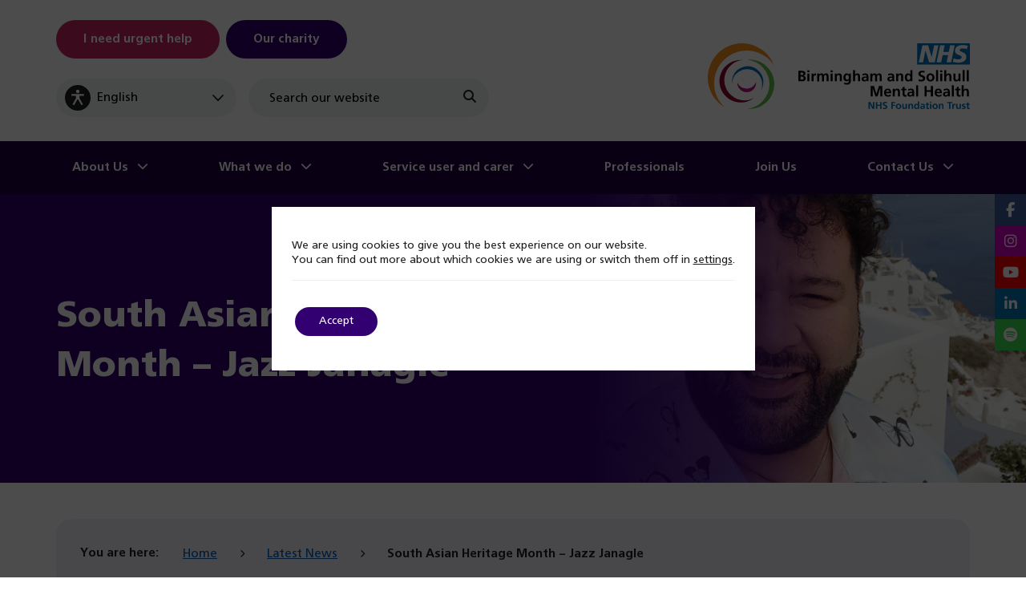

--- FILE ---
content_type: text/html; charset=UTF-8
request_url: https://www.bsmhft.nhs.uk/about-us/news/south-asian-heritage-month-jazz-janagle/
body_size: 20998
content:
<!DOCTYPE html>
<html lang="en-US">
	<head>
		<meta charset="utf-8">
<script>
var gform;gform||(document.addEventListener("gform_main_scripts_loaded",function(){gform.scriptsLoaded=!0}),document.addEventListener("gform/theme/scripts_loaded",function(){gform.themeScriptsLoaded=!0}),window.addEventListener("DOMContentLoaded",function(){gform.domLoaded=!0}),gform={domLoaded:!1,scriptsLoaded:!1,themeScriptsLoaded:!1,isFormEditor:()=>"function"==typeof InitializeEditor,callIfLoaded:function(o){return!(!gform.domLoaded||!gform.scriptsLoaded||!gform.themeScriptsLoaded&&!gform.isFormEditor()||(gform.isFormEditor()&&console.warn("The use of gform.initializeOnLoaded() is deprecated in the form editor context and will be removed in Gravity Forms 3.1."),o(),0))},initializeOnLoaded:function(o){gform.callIfLoaded(o)||(document.addEventListener("gform_main_scripts_loaded",()=>{gform.scriptsLoaded=!0,gform.callIfLoaded(o)}),document.addEventListener("gform/theme/scripts_loaded",()=>{gform.themeScriptsLoaded=!0,gform.callIfLoaded(o)}),window.addEventListener("DOMContentLoaded",()=>{gform.domLoaded=!0,gform.callIfLoaded(o)}))},hooks:{action:{},filter:{}},addAction:function(o,r,e,t){gform.addHook("action",o,r,e,t)},addFilter:function(o,r,e,t){gform.addHook("filter",o,r,e,t)},doAction:function(o){gform.doHook("action",o,arguments)},applyFilters:function(o){return gform.doHook("filter",o,arguments)},removeAction:function(o,r){gform.removeHook("action",o,r)},removeFilter:function(o,r,e){gform.removeHook("filter",o,r,e)},addHook:function(o,r,e,t,n){null==gform.hooks[o][r]&&(gform.hooks[o][r]=[]);var d=gform.hooks[o][r];null==n&&(n=r+"_"+d.length),gform.hooks[o][r].push({tag:n,callable:e,priority:t=null==t?10:t})},doHook:function(r,o,e){var t;if(e=Array.prototype.slice.call(e,1),null!=gform.hooks[r][o]&&((o=gform.hooks[r][o]).sort(function(o,r){return o.priority-r.priority}),o.forEach(function(o){"function"!=typeof(t=o.callable)&&(t=window[t]),"action"==r?t.apply(null,e):e[0]=t.apply(null,e)})),"filter"==r)return e[0]},removeHook:function(o,r,t,n){var e;null!=gform.hooks[o][r]&&(e=(e=gform.hooks[o][r]).filter(function(o,r,e){return!!(null!=n&&n!=o.tag||null!=t&&t!=o.priority)}),gform.hooks[o][r]=e)}});
</script>

		<meta name="viewport" content="width=device-width, initial-scale=1"/>
		<link rel="profile" href="https://gmpg.org/xfn/11">

		<title>South Asian Heritage Month - Jazz Janagle - Birmingham and Solihull Mental Health NHS Foundation Trust</title>
		<link rel="apple-touch-icon" sizes="180x180" href="https://www.bsmhft.nhs.uk/wp-content/themes/bsmhft/library/images/favicons/apple-touch-icon.png">
<link rel="icon" type="image/png" sizes="32x32" href="https://www.bsmhft.nhs.uk/wp-content/themes/bsmhft/library/images/favicons/favicon-32x32.png">
<link rel="icon" type="image/png" sizes="16x16" href="https://www.bsmhft.nhs.uk/wp-content/themes/bsmhft/library/images/favicons/favicon-16x16.png">
<link rel="manifest" href="https://www.bsmhft.nhs.uk/wp-content/themes/bsmhft/library/images/favicons/site.webmanifest">
<link rel="mask-icon" href="https://www.bsmhft.nhs.uk/wp-content/themes/bsmhft/library/images/favicons/safari-pinned-tab.svg" color="#f7a30b">
<link rel="shortcut icon" href="https://www.bsmhft.nhs.uk/wp-content/themes/bsmhft/library/images/favicons/favicon.ico">
<meta name="msapplication-TileColor" content="#f7a30b">
<meta name="msapplication-config" content="https://www.bsmhft.nhs.uk/wp-content/themes/bsmhft/library/images/favicons/browserconfig.xml">
<meta name="theme-color" content="#ffffff">

		<meta name='robots' content='index, follow, max-image-preview:large, max-snippet:-1, max-video-preview:-1' />
	<style>img:is([sizes="auto" i], [sizes^="auto," i]) { contain-intrinsic-size: 3000px 1500px }</style>
	
	<!-- This site is optimized with the Yoast SEO plugin v26.4 - https://yoast.com/wordpress/plugins/seo/ -->
	<link rel="canonical" href="https://www.bsmhft.nhs.uk/about-us/news/south-asian-heritage-month-jazz-janagle/" />
	<meta property="og:locale" content="en_US" />
	<meta property="og:type" content="article" />
	<meta property="og:title" content="South Asian Heritage Month - Jazz Janagle - Birmingham and Solihull Mental Health NHS Foundation Trust" />
	<meta property="og:description" content="Today’s staff shoutout goes to Jazz Janagle, Mental Health Co-Production Lead for Experts by Experience (EBE), who was nominated by Renu Bhopal-Padhiar. Renu said: &#8220;Jazz is a dedicated and committed leader, he is kind, considerate and compassionate. Jazz has made huge strides in ensuring the services we are developing are truly co-produced. He is brave..." />
	<meta property="og:url" content="https://www.bsmhft.nhs.uk/about-us/news/south-asian-heritage-month-jazz-janagle/" />
	<meta property="og:site_name" content="Birmingham and Solihull Mental Health NHS Foundation Trust" />
	<meta property="article:publisher" content="https://www.facebook.com/NHSbsmhft" />
	<meta property="article:published_time" content="2023-08-07T14:39:33+00:00" />
	<meta property="article:modified_time" content="2023-09-21T07:49:24+00:00" />
	<meta property="og:image" content="https://www.bsmhft.nhs.uk/wp-content/uploads/2023/08/South-Asian-Heritage-Month-Jazz-Janagle.png" />
	<meta property="og:image:width" content="1200" />
	<meta property="og:image:height" content="1200" />
	<meta property="og:image:type" content="image/png" />
	<meta name="author" content="platform81" />
	<meta name="twitter:card" content="summary_large_image" />
	<meta name="twitter:creator" content="@bsmhft" />
	<meta name="twitter:site" content="@bsmhft" />
	<meta name="twitter:label1" content="Written by" />
	<meta name="twitter:data1" content="platform81" />
	<meta name="twitter:label2" content="Est. reading time" />
	<meta name="twitter:data2" content="3 minutes" />
	<script type="application/ld+json" class="yoast-schema-graph">{"@context":"https://schema.org","@graph":[{"@type":"WebPage","@id":"https://www.bsmhft.nhs.uk/about-us/news/south-asian-heritage-month-jazz-janagle/","url":"https://www.bsmhft.nhs.uk/about-us/news/south-asian-heritage-month-jazz-janagle/","name":"South Asian Heritage Month - Jazz Janagle - Birmingham and Solihull Mental Health NHS Foundation Trust","isPartOf":{"@id":"https://www.bsmhft.nhs.uk/#website"},"primaryImageOfPage":{"@id":"https://www.bsmhft.nhs.uk/about-us/news/south-asian-heritage-month-jazz-janagle/#primaryimage"},"image":{"@id":"https://www.bsmhft.nhs.uk/about-us/news/south-asian-heritage-month-jazz-janagle/#primaryimage"},"thumbnailUrl":"https://www.bsmhft.nhs.uk/wp-content/uploads/2023/08/South-Asian-Heritage-Month-Jazz-Janagle.png","datePublished":"2023-08-07T14:39:33+00:00","dateModified":"2023-09-21T07:49:24+00:00","author":{"@id":"https://www.bsmhft.nhs.uk/#/schema/person/2c7ecd77b11cdaad8416e193808303b6"},"breadcrumb":{"@id":"https://www.bsmhft.nhs.uk/about-us/news/south-asian-heritage-month-jazz-janagle/#breadcrumb"},"inLanguage":"en-US","potentialAction":[{"@type":"ReadAction","target":["https://www.bsmhft.nhs.uk/about-us/news/south-asian-heritage-month-jazz-janagle/"]}]},{"@type":"ImageObject","inLanguage":"en-US","@id":"https://www.bsmhft.nhs.uk/about-us/news/south-asian-heritage-month-jazz-janagle/#primaryimage","url":"https://www.bsmhft.nhs.uk/wp-content/uploads/2023/08/South-Asian-Heritage-Month-Jazz-Janagle.png","contentUrl":"https://www.bsmhft.nhs.uk/wp-content/uploads/2023/08/South-Asian-Heritage-Month-Jazz-Janagle.png","width":1200,"height":1200},{"@type":"BreadcrumbList","@id":"https://www.bsmhft.nhs.uk/about-us/news/south-asian-heritage-month-jazz-janagle/#breadcrumb","itemListElement":[{"@type":"ListItem","position":1,"name":"Home","item":"https://www.bsmhft.nhs.uk/"},{"@type":"ListItem","position":2,"name":"Latest News","item":"https://www.bsmhft.nhs.uk/about-us/news/"},{"@type":"ListItem","position":3,"name":"South Asian Heritage Month &#8211; Jazz Janagle"}]},{"@type":"WebSite","@id":"https://www.bsmhft.nhs.uk/#website","url":"https://www.bsmhft.nhs.uk/","name":"Birmingham and Solihull Mental Health NHS Foundation Trust","description":"Birmingham and Solihull Mental Health NHS Foundation Trust provides mental health care to those people living in Birmingham and Solihull who are experiencing mental health issues.","potentialAction":[{"@type":"SearchAction","target":{"@type":"EntryPoint","urlTemplate":"https://www.bsmhft.nhs.uk/?s={search_term_string}"},"query-input":{"@type":"PropertyValueSpecification","valueRequired":true,"valueName":"search_term_string"}}],"inLanguage":"en-US"},{"@type":"Person","@id":"https://www.bsmhft.nhs.uk/#/schema/person/2c7ecd77b11cdaad8416e193808303b6","name":"platform81","image":{"@type":"ImageObject","inLanguage":"en-US","@id":"https://www.bsmhft.nhs.uk/#/schema/person/image/","url":"https://secure.gravatar.com/avatar/bd9bd85ce0544442a0066953b978c3e242a520e6dfa9a6b531e043819d02c996?s=96&d=mm&r=g","contentUrl":"https://secure.gravatar.com/avatar/bd9bd85ce0544442a0066953b978c3e242a520e6dfa9a6b531e043819d02c996?s=96&d=mm&r=g","caption":"platform81"},"sameAs":["https://www.bsmhft.nhs.uk"],"url":"https://www.bsmhft.nhs.uk/about-us/news/author/platform81/"}]}</script>
	<!-- / Yoast SEO plugin. -->


<link rel='dns-prefetch' href='//www.bsmhft.nhs.uk' />
<link rel="alternate" type="application/rss+xml" title="Birmingham and Solihull Mental Health NHS Foundation Trust &raquo; Feed" href="https://www.bsmhft.nhs.uk/feed/" />
<link rel="alternate" type="application/rss+xml" title="Birmingham and Solihull Mental Health NHS Foundation Trust &raquo; Comments Feed" href="https://www.bsmhft.nhs.uk/comments/feed/" />
<link rel="alternate" type="application/rss+xml" title="Birmingham and Solihull Mental Health NHS Foundation Trust &raquo; South Asian Heritage Month &#8211; Jazz Janagle Comments Feed" href="https://www.bsmhft.nhs.uk/about-us/news/south-asian-heritage-month-jazz-janagle/feed/" />
<link rel='stylesheet' id='wp-block-library-css' href='https://www.bsmhft.nhs.uk/wp-includes/css/dist/block-library/style.min.css' media='all' />
<style id='classic-theme-styles-inline-css'>
/*! This file is auto-generated */
.wp-block-button__link{color:#fff;background-color:#32373c;border-radius:9999px;box-shadow:none;text-decoration:none;padding:calc(.667em + 2px) calc(1.333em + 2px);font-size:1.125em}.wp-block-file__button{background:#32373c;color:#fff;text-decoration:none}
</style>
<style id='global-styles-inline-css'>
:root{--wp--preset--aspect-ratio--square: 1;--wp--preset--aspect-ratio--4-3: 4/3;--wp--preset--aspect-ratio--3-4: 3/4;--wp--preset--aspect-ratio--3-2: 3/2;--wp--preset--aspect-ratio--2-3: 2/3;--wp--preset--aspect-ratio--16-9: 16/9;--wp--preset--aspect-ratio--9-16: 9/16;--wp--preset--color--black: #000000;--wp--preset--color--cyan-bluish-gray: #abb8c3;--wp--preset--color--white: #ffffff;--wp--preset--color--pale-pink: #f78da7;--wp--preset--color--vivid-red: #cf2e2e;--wp--preset--color--luminous-vivid-orange: #ff6900;--wp--preset--color--luminous-vivid-amber: #fcb900;--wp--preset--color--light-green-cyan: #7bdcb5;--wp--preset--color--vivid-green-cyan: #00d084;--wp--preset--color--pale-cyan-blue: #8ed1fc;--wp--preset--color--vivid-cyan-blue: #0693e3;--wp--preset--color--vivid-purple: #9b51e0;--wp--preset--gradient--vivid-cyan-blue-to-vivid-purple: linear-gradient(135deg,rgba(6,147,227,1) 0%,rgb(155,81,224) 100%);--wp--preset--gradient--light-green-cyan-to-vivid-green-cyan: linear-gradient(135deg,rgb(122,220,180) 0%,rgb(0,208,130) 100%);--wp--preset--gradient--luminous-vivid-amber-to-luminous-vivid-orange: linear-gradient(135deg,rgba(252,185,0,1) 0%,rgba(255,105,0,1) 100%);--wp--preset--gradient--luminous-vivid-orange-to-vivid-red: linear-gradient(135deg,rgba(255,105,0,1) 0%,rgb(207,46,46) 100%);--wp--preset--gradient--very-light-gray-to-cyan-bluish-gray: linear-gradient(135deg,rgb(238,238,238) 0%,rgb(169,184,195) 100%);--wp--preset--gradient--cool-to-warm-spectrum: linear-gradient(135deg,rgb(74,234,220) 0%,rgb(151,120,209) 20%,rgb(207,42,186) 40%,rgb(238,44,130) 60%,rgb(251,105,98) 80%,rgb(254,248,76) 100%);--wp--preset--gradient--blush-light-purple: linear-gradient(135deg,rgb(255,206,236) 0%,rgb(152,150,240) 100%);--wp--preset--gradient--blush-bordeaux: linear-gradient(135deg,rgb(254,205,165) 0%,rgb(254,45,45) 50%,rgb(107,0,62) 100%);--wp--preset--gradient--luminous-dusk: linear-gradient(135deg,rgb(255,203,112) 0%,rgb(199,81,192) 50%,rgb(65,88,208) 100%);--wp--preset--gradient--pale-ocean: linear-gradient(135deg,rgb(255,245,203) 0%,rgb(182,227,212) 50%,rgb(51,167,181) 100%);--wp--preset--gradient--electric-grass: linear-gradient(135deg,rgb(202,248,128) 0%,rgb(113,206,126) 100%);--wp--preset--gradient--midnight: linear-gradient(135deg,rgb(2,3,129) 0%,rgb(40,116,252) 100%);--wp--preset--font-size--small: 13px;--wp--preset--font-size--medium: 20px;--wp--preset--font-size--large: 36px;--wp--preset--font-size--x-large: 42px;--wp--preset--spacing--20: 0.44rem;--wp--preset--spacing--30: 0.67rem;--wp--preset--spacing--40: 1rem;--wp--preset--spacing--50: 1.5rem;--wp--preset--spacing--60: 2.25rem;--wp--preset--spacing--70: 3.38rem;--wp--preset--spacing--80: 5.06rem;--wp--preset--shadow--natural: 6px 6px 9px rgba(0, 0, 0, 0.2);--wp--preset--shadow--deep: 12px 12px 50px rgba(0, 0, 0, 0.4);--wp--preset--shadow--sharp: 6px 6px 0px rgba(0, 0, 0, 0.2);--wp--preset--shadow--outlined: 6px 6px 0px -3px rgba(255, 255, 255, 1), 6px 6px rgba(0, 0, 0, 1);--wp--preset--shadow--crisp: 6px 6px 0px rgba(0, 0, 0, 1);}:where(.is-layout-flex){gap: 0.5em;}:where(.is-layout-grid){gap: 0.5em;}body .is-layout-flex{display: flex;}.is-layout-flex{flex-wrap: wrap;align-items: center;}.is-layout-flex > :is(*, div){margin: 0;}body .is-layout-grid{display: grid;}.is-layout-grid > :is(*, div){margin: 0;}:where(.wp-block-columns.is-layout-flex){gap: 2em;}:where(.wp-block-columns.is-layout-grid){gap: 2em;}:where(.wp-block-post-template.is-layout-flex){gap: 1.25em;}:where(.wp-block-post-template.is-layout-grid){gap: 1.25em;}.has-black-color{color: var(--wp--preset--color--black) !important;}.has-cyan-bluish-gray-color{color: var(--wp--preset--color--cyan-bluish-gray) !important;}.has-white-color{color: var(--wp--preset--color--white) !important;}.has-pale-pink-color{color: var(--wp--preset--color--pale-pink) !important;}.has-vivid-red-color{color: var(--wp--preset--color--vivid-red) !important;}.has-luminous-vivid-orange-color{color: var(--wp--preset--color--luminous-vivid-orange) !important;}.has-luminous-vivid-amber-color{color: var(--wp--preset--color--luminous-vivid-amber) !important;}.has-light-green-cyan-color{color: var(--wp--preset--color--light-green-cyan) !important;}.has-vivid-green-cyan-color{color: var(--wp--preset--color--vivid-green-cyan) !important;}.has-pale-cyan-blue-color{color: var(--wp--preset--color--pale-cyan-blue) !important;}.has-vivid-cyan-blue-color{color: var(--wp--preset--color--vivid-cyan-blue) !important;}.has-vivid-purple-color{color: var(--wp--preset--color--vivid-purple) !important;}.has-black-background-color{background-color: var(--wp--preset--color--black) !important;}.has-cyan-bluish-gray-background-color{background-color: var(--wp--preset--color--cyan-bluish-gray) !important;}.has-white-background-color{background-color: var(--wp--preset--color--white) !important;}.has-pale-pink-background-color{background-color: var(--wp--preset--color--pale-pink) !important;}.has-vivid-red-background-color{background-color: var(--wp--preset--color--vivid-red) !important;}.has-luminous-vivid-orange-background-color{background-color: var(--wp--preset--color--luminous-vivid-orange) !important;}.has-luminous-vivid-amber-background-color{background-color: var(--wp--preset--color--luminous-vivid-amber) !important;}.has-light-green-cyan-background-color{background-color: var(--wp--preset--color--light-green-cyan) !important;}.has-vivid-green-cyan-background-color{background-color: var(--wp--preset--color--vivid-green-cyan) !important;}.has-pale-cyan-blue-background-color{background-color: var(--wp--preset--color--pale-cyan-blue) !important;}.has-vivid-cyan-blue-background-color{background-color: var(--wp--preset--color--vivid-cyan-blue) !important;}.has-vivid-purple-background-color{background-color: var(--wp--preset--color--vivid-purple) !important;}.has-black-border-color{border-color: var(--wp--preset--color--black) !important;}.has-cyan-bluish-gray-border-color{border-color: var(--wp--preset--color--cyan-bluish-gray) !important;}.has-white-border-color{border-color: var(--wp--preset--color--white) !important;}.has-pale-pink-border-color{border-color: var(--wp--preset--color--pale-pink) !important;}.has-vivid-red-border-color{border-color: var(--wp--preset--color--vivid-red) !important;}.has-luminous-vivid-orange-border-color{border-color: var(--wp--preset--color--luminous-vivid-orange) !important;}.has-luminous-vivid-amber-border-color{border-color: var(--wp--preset--color--luminous-vivid-amber) !important;}.has-light-green-cyan-border-color{border-color: var(--wp--preset--color--light-green-cyan) !important;}.has-vivid-green-cyan-border-color{border-color: var(--wp--preset--color--vivid-green-cyan) !important;}.has-pale-cyan-blue-border-color{border-color: var(--wp--preset--color--pale-cyan-blue) !important;}.has-vivid-cyan-blue-border-color{border-color: var(--wp--preset--color--vivid-cyan-blue) !important;}.has-vivid-purple-border-color{border-color: var(--wp--preset--color--vivid-purple) !important;}.has-vivid-cyan-blue-to-vivid-purple-gradient-background{background: var(--wp--preset--gradient--vivid-cyan-blue-to-vivid-purple) !important;}.has-light-green-cyan-to-vivid-green-cyan-gradient-background{background: var(--wp--preset--gradient--light-green-cyan-to-vivid-green-cyan) !important;}.has-luminous-vivid-amber-to-luminous-vivid-orange-gradient-background{background: var(--wp--preset--gradient--luminous-vivid-amber-to-luminous-vivid-orange) !important;}.has-luminous-vivid-orange-to-vivid-red-gradient-background{background: var(--wp--preset--gradient--luminous-vivid-orange-to-vivid-red) !important;}.has-very-light-gray-to-cyan-bluish-gray-gradient-background{background: var(--wp--preset--gradient--very-light-gray-to-cyan-bluish-gray) !important;}.has-cool-to-warm-spectrum-gradient-background{background: var(--wp--preset--gradient--cool-to-warm-spectrum) !important;}.has-blush-light-purple-gradient-background{background: var(--wp--preset--gradient--blush-light-purple) !important;}.has-blush-bordeaux-gradient-background{background: var(--wp--preset--gradient--blush-bordeaux) !important;}.has-luminous-dusk-gradient-background{background: var(--wp--preset--gradient--luminous-dusk) !important;}.has-pale-ocean-gradient-background{background: var(--wp--preset--gradient--pale-ocean) !important;}.has-electric-grass-gradient-background{background: var(--wp--preset--gradient--electric-grass) !important;}.has-midnight-gradient-background{background: var(--wp--preset--gradient--midnight) !important;}.has-small-font-size{font-size: var(--wp--preset--font-size--small) !important;}.has-medium-font-size{font-size: var(--wp--preset--font-size--medium) !important;}.has-large-font-size{font-size: var(--wp--preset--font-size--large) !important;}.has-x-large-font-size{font-size: var(--wp--preset--font-size--x-large) !important;}
:where(.wp-block-post-template.is-layout-flex){gap: 1.25em;}:where(.wp-block-post-template.is-layout-grid){gap: 1.25em;}
:where(.wp-block-columns.is-layout-flex){gap: 2em;}:where(.wp-block-columns.is-layout-grid){gap: 2em;}
:root :where(.wp-block-pullquote){font-size: 1.5em;line-height: 1.6;}
</style>
<link rel='stylesheet' id='moove_gdpr_frontend-css' href='https://www.bsmhft.nhs.uk/wp-content/plugins/gdpr-cookie-compliance/dist/styles/gdpr-main-nf.css' media='all' />
<style id='moove_gdpr_frontend-inline-css'>
				#moove_gdpr_cookie_modal .moove-gdpr-modal-content .moove-gdpr-tab-main h3.tab-title, 
				#moove_gdpr_cookie_modal .moove-gdpr-modal-content .moove-gdpr-tab-main span.tab-title,
				#moove_gdpr_cookie_modal .moove-gdpr-modal-content .moove-gdpr-modal-left-content #moove-gdpr-menu li a, 
				#moove_gdpr_cookie_modal .moove-gdpr-modal-content .moove-gdpr-modal-left-content #moove-gdpr-menu li button,
				#moove_gdpr_cookie_modal .moove-gdpr-modal-content .moove-gdpr-modal-left-content .moove-gdpr-branding-cnt a,
				#moove_gdpr_cookie_modal .moove-gdpr-modal-content .moove-gdpr-modal-footer-content .moove-gdpr-button-holder a.mgbutton, 
				#moove_gdpr_cookie_modal .moove-gdpr-modal-content .moove-gdpr-modal-footer-content .moove-gdpr-button-holder button.mgbutton,
				#moove_gdpr_cookie_modal .cookie-switch .cookie-slider:after, 
				#moove_gdpr_cookie_modal .cookie-switch .slider:after, 
				#moove_gdpr_cookie_modal .switch .cookie-slider:after, 
				#moove_gdpr_cookie_modal .switch .slider:after,
				#moove_gdpr_cookie_info_bar .moove-gdpr-info-bar-container .moove-gdpr-info-bar-content p, 
				#moove_gdpr_cookie_info_bar .moove-gdpr-info-bar-container .moove-gdpr-info-bar-content p a,
				#moove_gdpr_cookie_info_bar .moove-gdpr-info-bar-container .moove-gdpr-info-bar-content a.mgbutton, 
				#moove_gdpr_cookie_info_bar .moove-gdpr-info-bar-container .moove-gdpr-info-bar-content button.mgbutton,
				#moove_gdpr_cookie_modal .moove-gdpr-modal-content .moove-gdpr-tab-main .moove-gdpr-tab-main-content h1, 
				#moove_gdpr_cookie_modal .moove-gdpr-modal-content .moove-gdpr-tab-main .moove-gdpr-tab-main-content h2, 
				#moove_gdpr_cookie_modal .moove-gdpr-modal-content .moove-gdpr-tab-main .moove-gdpr-tab-main-content h3, 
				#moove_gdpr_cookie_modal .moove-gdpr-modal-content .moove-gdpr-tab-main .moove-gdpr-tab-main-content h4, 
				#moove_gdpr_cookie_modal .moove-gdpr-modal-content .moove-gdpr-tab-main .moove-gdpr-tab-main-content h5, 
				#moove_gdpr_cookie_modal .moove-gdpr-modal-content .moove-gdpr-tab-main .moove-gdpr-tab-main-content h6,
				#moove_gdpr_cookie_modal .moove-gdpr-modal-content.moove_gdpr_modal_theme_v2 .moove-gdpr-modal-title .tab-title,
				#moove_gdpr_cookie_modal .moove-gdpr-modal-content.moove_gdpr_modal_theme_v2 .moove-gdpr-tab-main h3.tab-title, 
				#moove_gdpr_cookie_modal .moove-gdpr-modal-content.moove_gdpr_modal_theme_v2 .moove-gdpr-tab-main span.tab-title,
				#moove_gdpr_cookie_modal .moove-gdpr-modal-content.moove_gdpr_modal_theme_v2 .moove-gdpr-branding-cnt a {
					font-weight: inherit				}
			#moove_gdpr_cookie_modal,#moove_gdpr_cookie_info_bar,.gdpr_cookie_settings_shortcode_content{font-family:inherit}#moove_gdpr_save_popup_settings_button{background-color:#373737;color:#fff}#moove_gdpr_save_popup_settings_button:hover{background-color:#000}#moove_gdpr_cookie_info_bar .moove-gdpr-info-bar-container .moove-gdpr-info-bar-content a.mgbutton,#moove_gdpr_cookie_info_bar .moove-gdpr-info-bar-container .moove-gdpr-info-bar-content button.mgbutton{background-color:#330072}#moove_gdpr_cookie_modal .moove-gdpr-modal-content .moove-gdpr-modal-footer-content .moove-gdpr-button-holder a.mgbutton,#moove_gdpr_cookie_modal .moove-gdpr-modal-content .moove-gdpr-modal-footer-content .moove-gdpr-button-holder button.mgbutton,.gdpr_cookie_settings_shortcode_content .gdpr-shr-button.button-green{background-color:#330072;border-color:#330072}#moove_gdpr_cookie_modal .moove-gdpr-modal-content .moove-gdpr-modal-footer-content .moove-gdpr-button-holder a.mgbutton:hover,#moove_gdpr_cookie_modal .moove-gdpr-modal-content .moove-gdpr-modal-footer-content .moove-gdpr-button-holder button.mgbutton:hover,.gdpr_cookie_settings_shortcode_content .gdpr-shr-button.button-green:hover{background-color:#fff;color:#330072}#moove_gdpr_cookie_modal .moove-gdpr-modal-content .moove-gdpr-modal-close i,#moove_gdpr_cookie_modal .moove-gdpr-modal-content .moove-gdpr-modal-close span.gdpr-icon{background-color:#330072;border:1px solid #330072}#moove_gdpr_cookie_info_bar span.moove-gdpr-infobar-allow-all.focus-g,#moove_gdpr_cookie_info_bar span.moove-gdpr-infobar-allow-all:focus,#moove_gdpr_cookie_info_bar button.moove-gdpr-infobar-allow-all.focus-g,#moove_gdpr_cookie_info_bar button.moove-gdpr-infobar-allow-all:focus,#moove_gdpr_cookie_info_bar span.moove-gdpr-infobar-reject-btn.focus-g,#moove_gdpr_cookie_info_bar span.moove-gdpr-infobar-reject-btn:focus,#moove_gdpr_cookie_info_bar button.moove-gdpr-infobar-reject-btn.focus-g,#moove_gdpr_cookie_info_bar button.moove-gdpr-infobar-reject-btn:focus,#moove_gdpr_cookie_info_bar span.change-settings-button.focus-g,#moove_gdpr_cookie_info_bar span.change-settings-button:focus,#moove_gdpr_cookie_info_bar button.change-settings-button.focus-g,#moove_gdpr_cookie_info_bar button.change-settings-button:focus{-webkit-box-shadow:0 0 1px 3px #330072;-moz-box-shadow:0 0 1px 3px #330072;box-shadow:0 0 1px 3px #330072}#moove_gdpr_cookie_modal .moove-gdpr-modal-content .moove-gdpr-modal-close i:hover,#moove_gdpr_cookie_modal .moove-gdpr-modal-content .moove-gdpr-modal-close span.gdpr-icon:hover,#moove_gdpr_cookie_info_bar span[data-href]>u.change-settings-button{color:#330072}#moove_gdpr_cookie_modal .moove-gdpr-modal-content .moove-gdpr-modal-left-content #moove-gdpr-menu li.menu-item-selected a span.gdpr-icon,#moove_gdpr_cookie_modal .moove-gdpr-modal-content .moove-gdpr-modal-left-content #moove-gdpr-menu li.menu-item-selected button span.gdpr-icon{color:inherit}#moove_gdpr_cookie_modal .moove-gdpr-modal-content .moove-gdpr-modal-left-content #moove-gdpr-menu li a span.gdpr-icon,#moove_gdpr_cookie_modal .moove-gdpr-modal-content .moove-gdpr-modal-left-content #moove-gdpr-menu li button span.gdpr-icon{color:inherit}#moove_gdpr_cookie_modal .gdpr-acc-link{line-height:0;font-size:0;color:transparent;position:absolute}#moove_gdpr_cookie_modal .moove-gdpr-modal-content .moove-gdpr-modal-close:hover i,#moove_gdpr_cookie_modal .moove-gdpr-modal-content .moove-gdpr-modal-left-content #moove-gdpr-menu li a,#moove_gdpr_cookie_modal .moove-gdpr-modal-content .moove-gdpr-modal-left-content #moove-gdpr-menu li button,#moove_gdpr_cookie_modal .moove-gdpr-modal-content .moove-gdpr-modal-left-content #moove-gdpr-menu li button i,#moove_gdpr_cookie_modal .moove-gdpr-modal-content .moove-gdpr-modal-left-content #moove-gdpr-menu li a i,#moove_gdpr_cookie_modal .moove-gdpr-modal-content .moove-gdpr-tab-main .moove-gdpr-tab-main-content a:hover,#moove_gdpr_cookie_info_bar.moove-gdpr-dark-scheme .moove-gdpr-info-bar-container .moove-gdpr-info-bar-content a.mgbutton:hover,#moove_gdpr_cookie_info_bar.moove-gdpr-dark-scheme .moove-gdpr-info-bar-container .moove-gdpr-info-bar-content button.mgbutton:hover,#moove_gdpr_cookie_info_bar.moove-gdpr-dark-scheme .moove-gdpr-info-bar-container .moove-gdpr-info-bar-content a:hover,#moove_gdpr_cookie_info_bar.moove-gdpr-dark-scheme .moove-gdpr-info-bar-container .moove-gdpr-info-bar-content button:hover,#moove_gdpr_cookie_info_bar.moove-gdpr-dark-scheme .moove-gdpr-info-bar-container .moove-gdpr-info-bar-content span.change-settings-button:hover,#moove_gdpr_cookie_info_bar.moove-gdpr-dark-scheme .moove-gdpr-info-bar-container .moove-gdpr-info-bar-content button.change-settings-button:hover,#moove_gdpr_cookie_info_bar.moove-gdpr-dark-scheme .moove-gdpr-info-bar-container .moove-gdpr-info-bar-content u.change-settings-button:hover,#moove_gdpr_cookie_info_bar span[data-href]>u.change-settings-button,#moove_gdpr_cookie_info_bar.moove-gdpr-dark-scheme .moove-gdpr-info-bar-container .moove-gdpr-info-bar-content a.mgbutton.focus-g,#moove_gdpr_cookie_info_bar.moove-gdpr-dark-scheme .moove-gdpr-info-bar-container .moove-gdpr-info-bar-content button.mgbutton.focus-g,#moove_gdpr_cookie_info_bar.moove-gdpr-dark-scheme .moove-gdpr-info-bar-container .moove-gdpr-info-bar-content a.focus-g,#moove_gdpr_cookie_info_bar.moove-gdpr-dark-scheme .moove-gdpr-info-bar-container .moove-gdpr-info-bar-content button.focus-g,#moove_gdpr_cookie_info_bar.moove-gdpr-dark-scheme .moove-gdpr-info-bar-container .moove-gdpr-info-bar-content a.mgbutton:focus,#moove_gdpr_cookie_info_bar.moove-gdpr-dark-scheme .moove-gdpr-info-bar-container .moove-gdpr-info-bar-content button.mgbutton:focus,#moove_gdpr_cookie_info_bar.moove-gdpr-dark-scheme .moove-gdpr-info-bar-container .moove-gdpr-info-bar-content a:focus,#moove_gdpr_cookie_info_bar.moove-gdpr-dark-scheme .moove-gdpr-info-bar-container .moove-gdpr-info-bar-content button:focus,#moove_gdpr_cookie_info_bar.moove-gdpr-dark-scheme .moove-gdpr-info-bar-container .moove-gdpr-info-bar-content span.change-settings-button.focus-g,span.change-settings-button:focus,button.change-settings-button.focus-g,button.change-settings-button:focus,#moove_gdpr_cookie_info_bar.moove-gdpr-dark-scheme .moove-gdpr-info-bar-container .moove-gdpr-info-bar-content u.change-settings-button.focus-g,#moove_gdpr_cookie_info_bar.moove-gdpr-dark-scheme .moove-gdpr-info-bar-container .moove-gdpr-info-bar-content u.change-settings-button:focus{color:#330072}#moove_gdpr_cookie_modal .moove-gdpr-branding.focus-g span,#moove_gdpr_cookie_modal .moove-gdpr-modal-content .moove-gdpr-tab-main a.focus-g,#moove_gdpr_cookie_modal .moove-gdpr-modal-content .moove-gdpr-tab-main .gdpr-cd-details-toggle.focus-g{color:#330072}#moove_gdpr_cookie_modal.gdpr_lightbox-hide{display:none}#moove_gdpr_cookie_info_bar.gdpr-full-screen-infobar .moove-gdpr-info-bar-container .moove-gdpr-info-bar-content .moove-gdpr-cookie-notice p a{color:#330072!important}
</style>
<link rel='stylesheet' id='gdpr_cc_addon_frontend-css' href='https://www.bsmhft.nhs.uk/wp-content/plugins/gdpr-cookie-compliance-addon/assets/css/gdpr_cc_addon.css' media='all' />
<link rel='stylesheet' id='bones-stylesheet-css' href='https://www.bsmhft.nhs.uk/wp-content/themes/bsmhft/library/css/style.css?58' media='all' />
<script src="https://www.bsmhft.nhs.uk/wp-includes/js/jquery/jquery.min.js" id="jquery-core-js"></script>
<script src="https://www.bsmhft.nhs.uk/wp-includes/js/jquery/jquery-migrate.min.js" id="jquery-migrate-js"></script>
<link rel="https://api.w.org/" href="https://www.bsmhft.nhs.uk/wp-json/" /><link rel="alternate" title="JSON" type="application/json" href="https://www.bsmhft.nhs.uk/wp-json/wp/v2/posts/280" /><link rel="alternate" title="oEmbed (JSON)" type="application/json+oembed" href="https://www.bsmhft.nhs.uk/wp-json/oembed/1.0/embed?url=https%3A%2F%2Fwww.bsmhft.nhs.uk%2Fabout-us%2Fnews%2Fsouth-asian-heritage-month-jazz-janagle%2F" />
<link rel="alternate" title="oEmbed (XML)" type="text/xml+oembed" href="https://www.bsmhft.nhs.uk/wp-json/oembed/1.0/embed?url=https%3A%2F%2Fwww.bsmhft.nhs.uk%2Fabout-us%2Fnews%2Fsouth-asian-heritage-month-jazz-janagle%2F&#038;format=xml" />
<!-- Stream WordPress user activity plugin v4.1.1 -->
<link rel="pingback" href="https://www.bsmhft.nhs.uk/xmlrpc.php"><link rel="icon" href="https://www.bsmhft.nhs.uk/wp-content/uploads/2024/06/android-chrome-512x512-1-125x125.png" sizes="32x32" />
<link rel="icon" href="https://www.bsmhft.nhs.uk/wp-content/uploads/2024/06/android-chrome-512x512-1-300x300.png" sizes="192x192" />
<link rel="apple-touch-icon" href="https://www.bsmhft.nhs.uk/wp-content/uploads/2024/06/android-chrome-512x512-1-300x300.png" />
<meta name="msapplication-TileImage" content="https://www.bsmhft.nhs.uk/wp-content/uploads/2024/06/android-chrome-512x512-1-300x300.png" />
	</head>

		<body data-rsssl=1 class="wp-singular post-template-default single single-post postid-280 single-format-standard wp-theme-bsmhft">
	
		<a class="skip-link print-no" href="#main-content" tabindex="0">Skip to Content</a>

		
		<header class="header print-no">
			<div class="header__main">
				<div class="container">
					<div class="header__left">
						<div class="header__btns">
							<a href="https://www.bsmhft.nhs.uk/service-users-and-carers/how-to-get-urgent-mental-health-help/" class="ui-btn ui-btn--pink">I need urgent help</a>
							<a href="https://www.bsmhft.nhs.uk/caringminds/" class="ui-btn ui-btn--primary">Our charity</a>

							<button class="header__mobile-gtranslate fa-solid fa-globe" aria-label="focus google translate" aria-expanded="false"><span class="screen-reader-text">Toggle google translate</span></button>

							<button class="header__mobile-search fa-solid fa-magnifying-glass" aria-label="focus website search" aria-expanded="false"><span class="screen-reader-text">Search bar</span></button>

							<button class="nav-toggle" aria-label="menu toggle" aria-controls="navigation" aria-expanded="false">
								<span></span>
								<span></span>
								<span></span>
							</button>
						</div>

						<div class="header__bottom">
							<!-- <a href=""><img src="https://www.bsmhft.nhs.uk/wp-content/themes/bsmhft/library/images/icons/accessibility-circle.svg" alt="Accessibility icon" width="22" >Accessibility</a> -->
							<div class="header__gtranslate">
								<div class="gtranslate_wrapper" id="gt-wrapper-35328313"></div>								<button class="header__gtranslate__close" aria-expanded="false" aria-hidden="true" tabindex="-1"><i class="fa-solid fa-xmark"></i><span class="screen-reader-text">Close google translate</span></button>
							</div>

							<div class="header__search">
								<form role="search" aria-label="Header Search Form" method="get" class="searchform" action="https://www.bsmhft.nhs.uk/">
    <label for="search-form-1" class="screen-reader-text">Site search</label>
    <input type="search" id="search-form-1" name="s" value="" placeholder="Search our website" minlength="3" />
        <button type="submit"><span class="fa-solid fa-magnifying-glass" role="presentation"></span> <span class="screen-reader-text">Search</span></button>
</form>
								<button class="header__search__close" aria-expanded="false" aria-hidden="true" tabindex="-1"><i class="fa-solid fa-xmark"></i><span class="screen-reader-text">Close search bar</span></button>
							</div>
						</div>
					</div>

					<a href="https://www.bsmhft.nhs.uk/" class="header__logo">
						<img src="https://www.bsmhft.nhs.uk/wp-content/themes/bsmhft/library/images/branding/rings-logo.svg" alt="Birmingham and Solihull Mental Health NHS Foundation Trust home page rings" width="67" height="66" data-no-lazy="1">
						<img src="https://www.bsmhft.nhs.uk/wp-content/themes/bsmhft/library/images/branding/logo-right.svg" alt="Birmingham and Solihull Mental Health NHS Foundation Trust home page main" width="173" height="66" data-no-lazy="1">
					</a>
				</div>
			</div>

			<nav class="navigation">
				<div class="container">
					<ul id="menu-the-main-menu" class="nav"><li id="menu-item-904" class="mega-menu menu-item menu-item-type-post_type menu-item-object-page menu-item-has-children menu-item-904"><a href="https://www.bsmhft.nhs.uk/about-us/" aria-haspopup="true">About Us</a><button type="button" class="nav__droptoggle" aria-label="Toggle About Us submenu" aria-expanded="false"><span class="fa-solid fa-chevron-down" role="presentation"></span></button>
<div class="submenu-wrapper"><div class="submenu-wrapper__top"><button class="back-to-menu" type="button" aria-label="Return to previous menu" aria-hidden="false" tabindex="-1"><span class="fa-solid fa-chevron-left" role="presentation"></span></button><a href="https://www.bsmhft.nhs.uk/about-us/" aria-hidden="true" tabindex="-1">About Us</a></div><ul class="sub-menu">
	<li id="menu-item-708" class="menu-item menu-item-type-post_type menu-item-object-page menu-item-708"><a href="https://www.bsmhft.nhs.uk/about-us/who-we-are/">Who we are</a></li>
	<li id="menu-item-709" class="menu-item menu-item-type-post_type menu-item-object-page menu-item-709"><a href="https://www.bsmhft.nhs.uk/about-us/board/">The Trust Board and its meetings</a></li>
	<li id="menu-item-710" class="menu-item menu-item-type-post_type menu-item-object-page current_page_parent menu-item-710"><a href="https://www.bsmhft.nhs.uk/about-us/news/">Latest News</a></li>
	<li id="menu-item-16753" class="menu-item menu-item-type-post_type menu-item-object-page menu-item-16753"><a href="https://www.bsmhft.nhs.uk/about-us/celebrating-our-people-and-our-progress/">Celebrating our people and our progress</a></li>
	<li id="menu-item-720" class="menu-item menu-item-type-post_type menu-item-object-page menu-item-720"><a href="https://www.bsmhft.nhs.uk/membership-and-governors/">Membership and governors</a></li>
	<li id="menu-item-1429" class="menu-item menu-item-type-post_type menu-item-object-page menu-item-1429"><a href="https://www.bsmhft.nhs.uk/about-us/corporate-documents/">Corporate documents</a></li>
	<li id="menu-item-1507" class="menu-item menu-item-type-post_type menu-item-object-page menu-item-1507"><a href="https://www.bsmhft.nhs.uk/about-us/five-minutes-with/">Five Minutes With</a></li>
	<li id="menu-item-1508" class="menu-item menu-item-type-post_type menu-item-object-page menu-item-1508"><a href="https://www.bsmhft.nhs.uk/about-us/trust-talk/">Trust Talk</a></li>
	<li id="menu-item-1547" class="menu-item menu-item-type-post_type menu-item-object-page menu-item-1547"><a href="https://www.bsmhft.nhs.uk/about-us/research-and-development/">Research and Development</a></li>
	<li id="menu-item-4702" class="menu-item menu-item-type-post_type menu-item-object-page menu-item-4702"><a href="https://www.bsmhft.nhs.uk/about-us/engaging-with-our-community/">Engaging with our community</a></li>
	<li id="menu-item-1602" class="menu-item menu-item-type-post_type menu-item-object-page menu-item-1602"><a href="https://www.bsmhft.nhs.uk/about-us/information-rights/">Information rights</a></li>
	<li id="menu-item-1658" class="menu-item menu-item-type-post_type menu-item-object-page menu-item-1658"><a href="https://www.bsmhft.nhs.uk/about-us/equality-inclusion-and-human-rights/">Equality, inclusion and human rights</a></li>
	<li id="menu-item-1734" class="menu-item menu-item-type-post_type menu-item-object-page menu-item-1734"><a href="https://www.bsmhft.nhs.uk/about-us/quality-improvement-qi/">Quality Improvement (QI)</a></li>
	<li id="menu-item-1837" class="menu-item menu-item-type-post_type menu-item-object-page menu-item-1837"><a href="https://www.bsmhft.nhs.uk/about-us/care-quality-commission/">Care Quality Commission</a></li>
	<li id="menu-item-1791" class="menu-item menu-item-type-post_type menu-item-object-page menu-item-1791"><a href="https://www.bsmhft.nhs.uk/about-us/conference-facilities-for-hire/">Conference facilities for hire</a></li>
	<li id="menu-item-1828" class="menu-item menu-item-type-post_type menu-item-object-page menu-item-1828"><a href="https://www.bsmhft.nhs.uk/about-us/legal-services/">Legal services</a></li>
	<li id="menu-item-1840" class="menu-item menu-item-type-post_type menu-item-object-page menu-item-1840"><a href="https://www.bsmhft.nhs.uk/about-us/team-of-the-month-award/">Team of the Month award</a></li>
	<li id="menu-item-16619" class="menu-item menu-item-type-post_type menu-item-object-page menu-item-16619"><a href="https://www.bsmhft.nhs.uk/about-us/values-awards-2026/">Values Awards 2026</a></li>
	<li id="menu-item-1993" class="menu-item menu-item-type-post_type menu-item-object-page menu-item-1993"><a href="https://www.bsmhft.nhs.uk/about-us/annual-general-meeting-and-annual-members-meeting/">Annual General Meeting and Annual Members’ Meeting 2025</a></li>
</ul></div></li>
<li id="menu-item-635" class="mega-menu menu-item menu-item-type-post_type menu-item-object-page menu-item-has-children menu-item-635"><a href="https://www.bsmhft.nhs.uk/our-services/" aria-haspopup="true">What we do</a><button type="button" class="nav__droptoggle" aria-label="Toggle What we do submenu" aria-expanded="false"><span class="fa-solid fa-chevron-down" role="presentation"></span></button>
<div class="submenu-wrapper"><div class="submenu-wrapper__top"><button class="back-to-menu" type="button" aria-label="Return to previous menu" aria-hidden="false" tabindex="-1"><span class="fa-solid fa-chevron-left" role="presentation"></span></button><a href="https://www.bsmhft.nhs.uk/our-services/" aria-hidden="true" tabindex="-1">What we do</a></div><ul class="sub-menu">
	<li id="menu-item-637" class="menu-item menu-item-type-post_type menu-item-object-our-services menu-item-637"><a href="https://www.bsmhft.nhs.uk/our-services/services-a-to-z/">Services A to Z</a></li>
	<li id="menu-item-638" class="menu-item menu-item-type-post_type menu-item-object-our-services menu-item-638"><a href="https://www.bsmhft.nhs.uk/our-services/adult-services/">Adult Services</a></li>
	<li id="menu-item-639" class="menu-item menu-item-type-post_type menu-item-object-our-services menu-item-639"><a href="https://www.bsmhft.nhs.uk/our-services/older-adult-services/">Older adult services</a></li>
	<li id="menu-item-640" class="menu-item menu-item-type-post_type menu-item-object-our-services menu-item-640"><a href="https://www.bsmhft.nhs.uk/our-services/specialist-services/">Specialist services</a></li>
	<li id="menu-item-641" class="menu-item menu-item-type-post_type menu-item-object-our-services menu-item-641"><a href="https://www.bsmhft.nhs.uk/our-services/children-and-young-peoples-services/">Children and young people’s services</a></li>
	<li id="menu-item-642" class="menu-item menu-item-type-post_type menu-item-object-our-services menu-item-642"><a href="https://www.bsmhft.nhs.uk/our-services/secure-care-and-offender-health/">Secure care and offender health</a></li>
	<li id="menu-item-643" class="menu-item menu-item-type-post_type menu-item-object-our-services menu-item-643"><a href="https://www.bsmhft.nhs.uk/our-services/birmingham-healthy-minds/">Birmingham Healthy Minds</a></li>
	<li id="menu-item-644" class="menu-item menu-item-type-post_type menu-item-object-our-services menu-item-644"><a href="https://www.bsmhft.nhs.uk/our-services/addictions-services/">Addiction services</a></li>
	<li id="menu-item-645" class="menu-item menu-item-type-post_type menu-item-object-our-services menu-item-645"><a href="https://www.bsmhft.nhs.uk/our-services/services-for-homeless-people/">Services for homeless people</a></li>
	<li id="menu-item-647" class="menu-item menu-item-type-post_type menu-item-object-our-services menu-item-647"><a href="https://www.bsmhft.nhs.uk/our-services/urgent-care/">Urgent care</a></li>
	<li id="menu-item-4700" class="menu-item menu-item-type-post_type menu-item-object-our-services menu-item-4700"><a href="https://www.bsmhft.nhs.uk/our-services/camhs/">Ardenleigh Child and Adolescent Mental Health Services (CAMHS)</a></li>
	<li id="menu-item-649" class="menu-item menu-item-type-post_type menu-item-object-our-services menu-item-649"><a href="https://www.bsmhft.nhs.uk/our-services/solar/">Solar</a></li>
	<li id="menu-item-651" class="menu-item menu-item-type-post_type menu-item-object-our-services menu-item-651"><a href="https://www.bsmhft.nhs.uk/our-services/birmingham-and-solihull-community-mental-health-and-wellbeing-service/">Community Mental Health and Wellbeing Service</a></li>
	<li id="menu-item-15121" class="menu-item menu-item-type-post_type menu-item-object-page menu-item-15121"><a href="https://www.bsmhft.nhs.uk/the-mental-health-learning-disabilities-and-autism-provider-collaborative/">The Mental Health, Learning Disabilities and Autism Provider Collaborative</a></li>
	<li id="menu-item-648" class="menu-item menu-item-type-post_type menu-item-object-our-services menu-item-648"><a href="https://www.bsmhft.nhs.uk/our-services/smoke-free/">Your smoke-free Trust</a></li>
</ul></div></li>
<li id="menu-item-978" class="menu-item menu-item-type-post_type menu-item-object-page menu-item-has-children menu-item-978"><a href="https://www.bsmhft.nhs.uk/service-users-and-carers/" aria-haspopup="true">Service user and carer</a><button type="button" class="nav__droptoggle" aria-label="Toggle Service user and carer submenu" aria-expanded="false"><span class="fa-solid fa-chevron-down" role="presentation"></span></button>
<div class="submenu-wrapper"><div class="submenu-wrapper__top"><button class="back-to-menu" type="button" aria-label="Return to previous menu" aria-hidden="false" tabindex="-1"><span class="fa-solid fa-chevron-left" role="presentation"></span></button><a href="https://www.bsmhft.nhs.uk/service-users-and-carers/" aria-hidden="true" tabindex="-1">Service user and carer</a></div><ul class="sub-menu">
	<li id="menu-item-979" class="menu-item menu-item-type-post_type menu-item-object-page menu-item-979"><a href="https://www.bsmhft.nhs.uk/service-users-and-carers/how-to-get-urgent-mental-health-help/">How to get urgent mental health help</a></li>
	<li id="menu-item-15633" class="menu-item menu-item-type-post_type menu-item-object-page menu-item-15633"><a href="https://www.bsmhft.nhs.uk/service-users-and-carers/24-7-mental-health-text-service-for-birmingham-and-solihull/">Mental Health Text Support Service</a></li>
	<li id="menu-item-980" class="menu-item menu-item-type-post_type menu-item-object-page menu-item-980"><a href="https://www.bsmhft.nhs.uk/service-users-and-carers/if-you-are-experiencing-mental-health-problems-for-the-first-time/">If you are experiencing mental health problems for the first time</a></li>
	<li id="menu-item-981" class="menu-item menu-item-type-post_type menu-item-object-page menu-item-981"><a href="https://www.bsmhft.nhs.uk/service-users-and-carers/customer-relations/">Customer Relations</a></li>
	<li id="menu-item-984" class="menu-item menu-item-type-post_type menu-item-object-page menu-item-984"><a href="https://www.bsmhft.nhs.uk/service-users-and-carers/service-user-information/">Service user information</a></li>
	<li id="menu-item-987" class="menu-item menu-item-type-post_type menu-item-object-page menu-item-987"><a href="https://www.bsmhft.nhs.uk/service-users-and-carers/service-user-information/recovery/">Recovery</a></li>
	<li id="menu-item-9913" class="menu-item menu-item-type-post_type menu-item-object-page menu-item-9913"><a href="https://www.bsmhft.nhs.uk/service-users-and-carers/service-user-information/support-information/">Support information</a></li>
	<li id="menu-item-16960" class="menu-item menu-item-type-post_type menu-item-object-page menu-item-16960"><a href="https://www.bsmhft.nhs.uk/service-users-and-carers/patient-portal/">Patient Portal</a></li>
	<li id="menu-item-15743" class="menu-item menu-item-type-post_type menu-item-object-page menu-item-15743"><a href="https://www.bsmhft.nhs.uk/service-users-and-carers/the-waiting-room/">The Waiting Room</a></li>
	<li id="menu-item-9401" class="menu-item menu-item-type-post_type menu-item-object-page menu-item-9401"><a href="https://www.bsmhft.nhs.uk/service-users-and-carers/feedback-friday/">Feedback Friday</a></li>
	<li id="menu-item-4676" class="menu-item menu-item-type-post_type menu-item-object-page menu-item-4676"><a href="https://www.bsmhft.nhs.uk/service-users-and-carers/your-rights-advocacy-and-safeguarding/">Your rights, advocacy, and safeguarding</a></li>
	<li id="menu-item-11554" class="menu-item menu-item-type-post_type menu-item-object-page menu-item-11554"><a href="https://www.bsmhft.nhs.uk/service-users-and-carers/service-user-information/learning-disability-and-autism/">Learning Disability and Autism</a></li>
	<li id="menu-item-989" class="menu-item menu-item-type-post_type menu-item-object-page menu-item-989"><a href="https://www.bsmhft.nhs.uk/service-users-and-carers/faq/">Frequently Asked Questions</a></li>
	<li id="menu-item-990" class="menu-item menu-item-type-post_type menu-item-object-page menu-item-990"><a href="https://www.bsmhft.nhs.uk/service-users-and-carers/jargon-and-acronym-busters/">Jargon and acronym busters</a></li>
</ul></div></li>
<li id="menu-item-785" class="menu-item menu-item-type-post_type menu-item-object-page menu-item-785"><a href="https://www.bsmhft.nhs.uk/professionals/">Professionals</a></li>
<li id="menu-item-901" class="menu-item menu-item-type-post_type menu-item-object-page menu-item-901"><a href="https://www.bsmhft.nhs.uk/join-us/">Join Us</a></li>
<li id="menu-item-876" class="sm-submenu menu-item menu-item-type-post_type menu-item-object-page menu-item-has-children menu-item-876"><a href="https://www.bsmhft.nhs.uk/contact-us/" aria-haspopup="true">Contact Us</a><button type="button" class="nav__droptoggle" aria-label="Toggle Contact Us submenu" aria-expanded="false"><span class="fa-solid fa-chevron-down" role="presentation"></span></button>
<div class="submenu-wrapper"><div class="submenu-wrapper__top"><button class="back-to-menu" type="button" aria-label="Return to previous menu" aria-hidden="false" tabindex="-1"><span class="fa-solid fa-chevron-left" role="presentation"></span></button><a href="https://www.bsmhft.nhs.uk/contact-us/" aria-hidden="true" tabindex="-1">Contact Us</a></div><ul class="sub-menu">
	<li id="menu-item-877" class="menu-item menu-item-type-post_type menu-item-object-page menu-item-877"><a href="https://www.bsmhft.nhs.uk/contact-us/sites/">Sites</a></li>
</ul></div></li>
</ul>				</div>
			</nav>

							<div class="header__social">
					<span class="screen-reader-text" id="social-links-label">Social Links</span>
					<ul aria-labelledby="social-links-label" class="social-links">
													<li class="social-links__link social-links__link--facebook">
 								<a href="https://www.facebook.com/NHSbsmhft" target="_blank" rel=”noopener” class="ignore-blank">
 									<i class="fa-classic fa-brands fa-facebook-f" aria-hidden="true"></i> 									<span class="screen-reader-text">Follow us on Facebook (opens in new tab)</span>
 								</a>
					        </li>
													<li class="social-links__link social-links__link--instagram">
 								<a href="https://www.instagram.com/bsmhft_nhs/" target="_blank" rel=”noopener” class="ignore-blank">
 									<i class="fa-classic fa-brands fa-instagram" aria-hidden="true"></i> 									<span class="screen-reader-text">Follow us on Instagram (opens in new tab)</span>
 								</a>
					        </li>
													<li class="social-links__link social-links__link--youtube">
 								<a href="https://www.youtube.com/bsmhftmentalhealth" target="_blank" rel=”noopener” class="ignore-blank">
 									<i class="fa-classic fa-brands fa-youtube" aria-hidden="true"></i> 									<span class="screen-reader-text">Follow us on YouTube (opens in new tab)</span>
 								</a>
					        </li>
													<li class="social-links__link social-links__link--linkedin">
 								<a href="https://www.linkedin.com/company/birmingham-and-solihull-mental-health-nhs-foundation-trust/" target="_blank" rel=”noopener” class="ignore-blank">
 									<i class="fa-classic fa-brands fa-linkedin-in" aria-hidden="true"></i> 									<span class="screen-reader-text">Follow us on Linkedin (opens in new tab)</span>
 								</a>
					        </li>
													<li class="social-links__link social-links__link--spotify">
 								<a href="https://podcasters.spotify.com/pod/show/mental-health-natters" target="_blank" rel=”noopener” class="ignore-blank">
 									<i class="fa-classic fa-brands fa-spotify" aria-hidden="true"></i> 									<span class="screen-reader-text">Follow us on Spotify (opens in new tab)</span>
 								</a>
					        </li>
											</ul>
				</div>
					</header>
		<section class="masthead masthead--default  masthead--single">
					<div class="masthead__image">
				<img width="680" height="680" src="https://www.bsmhft.nhs.uk/wp-content/uploads/2023/08/South-Asian-Heritage-Month-Jazz-Janagle-1024x1024.png" class="attachment-large size-large" alt="" decoding="async" fetchpriority="high" srcset="https://www.bsmhft.nhs.uk/wp-content/uploads/2023/08/South-Asian-Heritage-Month-Jazz-Janagle-1024x1024.png 1024w, https://www.bsmhft.nhs.uk/wp-content/uploads/2023/08/South-Asian-Heritage-Month-Jazz-Janagle-300x300.png 300w, https://www.bsmhft.nhs.uk/wp-content/uploads/2023/08/South-Asian-Heritage-Month-Jazz-Janagle-150x150.png 150w, https://www.bsmhft.nhs.uk/wp-content/uploads/2023/08/South-Asian-Heritage-Month-Jazz-Janagle-768x768.png 768w, https://www.bsmhft.nhs.uk/wp-content/uploads/2023/08/South-Asian-Heritage-Month-Jazz-Janagle-125x125.png 125w, https://www.bsmhft.nhs.uk/wp-content/uploads/2023/08/South-Asian-Heritage-Month-Jazz-Janagle.png 1200w" sizes="(max-width: 680px) 100vw, 680px" />			</div>
				<div class="container">
			<div class="masthead__content">
				<h1 class="pf-title">South Asian Heritage Month &#8211; Jazz Janagle</h1>

							</div>
		</div>
	</section>

		<div class="breadcrumbs print-no">
			<div class="container">
				<nav id="breadcrumbs" class="breadcrumbs__nav" aria-label="Breadcrumbs navigation">
					<p aria-hidden="true">You are here:</p>
					<ul><li><span><span><a href="https://www.bsmhft.nhs.uk/">Home</a></span> </li><li> <span><a href="https://www.bsmhft.nhs.uk/about-us/news/">Latest News</a></span> </li><li> <span class="breadcrumb_last" aria-current="page">South Asian Heritage Month &#8211; Jazz Janagle</span></span></li></ol>				</nav>
			</div>
  		</div>

  	<div class="printer-friendly">
  		<div class="container">
			<div class="printfriendly pf-button  pf-alignright">
                    <a href="#" rel="nofollow" onclick="window.print(); return false;" title="Printer Friendly, PDF & Email">
                    <img src="https://www.bsmhft.nhs.uk/wp-content/uploads/2023/08/print-page.png" alt="Print Friendly, PDF & Email" class="pf-button-img" style="width: 32px;height: 32px;"  /><span id="printfriendly-text2" class="pf-button-text">Print this page</span>
                    </a>
                </div>  		</div>
  	</div>

    <main id="main-content"> <!-- start main content -->
    	<div class="page-block page-block--margin-lg single-post__main">
    		<div class="container">
                <article class="single-post__content">
                    <section class="main-content body-content">
                        
<p><strong>Today’s staff shoutout goes to Jazz Janagle, Mental Health Co-Production Lead for Experts by Experience (EBE), who was nominated by Renu Bhopal-Padhiar.</strong></p>



<p>Renu said:</p>



<blockquote class="wp-block-quote is-layout-flow wp-block-quote-is-layout-flow">
<p>&#8220;Jazz is a dedicated and committed leader, he is kind, considerate and compassionate. Jazz has made huge strides in ensuring the services we are developing are truly co-produced. He is brave in holding us to account and ensuring we always having the voice of service users in everything we do. Jazz has worked hard to develop trusting relationships, working alongside our EBEs to reset the power balance, fostering a truly collaborative environment. Jazz continues to break through barriers across the system to make a significant difference to our service users.”</p>
</blockquote>



<p>When Jazz was asked his favourite things about his heritage, he said:</p>



<p></p>



<p>&#8220;Learning more about my parents’ and grandparents’ journey of coming to England as immigrants, and how they remained resilient in sometimes hostile environments, and the sense of love and pride they instilled in me, and my siblings, has given me so much respect for them and other South Asian people in similar situations. It’s heartbreaking to hear of the racism and pain they suffered. And it’s so inspiring to see and know how they committed to providing a better life for us and supporting us through education and encouraging us to be the best we could be. That love, that strong will, that refusal to be beaten is now part of me, and I embrace that fully, and have so much love for their journeys, our collective history, and our culture. Their kindness, love and support is what’s carried me through life and what’s helped me to overcome my own traumas.</p>



<p>&#8220;South Asian people are more than just our gorgeous food, our colourful outfits, our dancing and partying – though each one of those is to be loved and admired! And we’re funny – Goodness Gracious Me will always be one of my favourite programmes for bringing South Asian comedy to the forefront and showing that brown people can be funny!</p>



<p><em>&#8220;I’m emboldened by South Asian people talking more about mental health and owning those conversations, by seeing South Asian people rising through ranks, especially in the workplace. At BSMHFT the number of amazing South Asian people in prominent leadership positions is beautiful to see. My manager is the best example of a truly inspiring, fantastic, and dynamic South Asian woman (the fact she’s a woman makes it so much more powerful as well), and I’m so grateful to be in the team I am.</em></p>



<p></p>



<p>If you want to find out more about what South Asian Heritage Month means to Jazz, <a href="https://www.youtube.com/watch?v=OIW7yp1worc&amp;list=PLbRCFiKySKXmEn5J20wQJfFBBQDVx_Eq-&amp;index=4">watch this short video</a> created to celebrate South Asian Heritage Month 2022.</p>



<p>“Thank you so much for this nomination, it’s really humbling! Being honest, I didn’t always love being Indian. I think really negative experiences of racial bullying and microaggressions over the years led to some internalised racism and feelings of wanting to ‘detach’ from my identity and culture, despite loving it when I was very young. It’s taken a rejection of that negativity to embrace and love my ethnicity, my culture and origins.</p>



<figure class="wp-block-image size-large is-resized"><img decoding="async" src="https://www.bsmhft.nhs.uk/wp-content/uploads/2023/08/South-Asian-Heritage-Month-Jazz-Janagle.png" alt="" class="wp-image-1428" width="505" height="505"/></figure>
                    </section>
                    <p class="single-post__published">Published: 7 August 2023</p>
                </article>

                <aside class="single-post__sidebar">
                    	<div class="page-block page-block--margin-sm popular-posts">
		<h3 class="h4">Popular posts</h3>
			</div>
                                    </aside>
    		</div>
    	</div>

    	<section class="page-block page-block--margin-md latest-news">
		<div class="container">
			<div class="latest-news__top">
				<h2>Latest news</h2>
				<a href="https://www.bsmhft.nhs.uk/about-us/news/">View all news stories</a>
			</div>

			<div class="latest-news__slider">
				<div class="swiper">
					<div class="swiper-wrapper">
						
							<article class="news-card swiper-slide">
								<a href="https://www.bsmhft.nhs.uk/about-us/news/service-users-urged-to-sign-up-to-patient-portal/" title="Service users urged to sign up to Patient Portal">
									<div class="news-card__imagewrap">
																					<img width="680" height="680" src="https://www.bsmhft.nhs.uk/wp-content/uploads/2026/01/1-2025-1024x1024.png" class="news-card__image" alt="" decoding="async" srcset="https://www.bsmhft.nhs.uk/wp-content/uploads/2026/01/1-2025-1024x1024.png 1024w, https://www.bsmhft.nhs.uk/wp-content/uploads/2026/01/1-2025-300x300.png 300w, https://www.bsmhft.nhs.uk/wp-content/uploads/2026/01/1-2025-150x150.png 150w, https://www.bsmhft.nhs.uk/wp-content/uploads/2026/01/1-2025-768x768.png 768w, https://www.bsmhft.nhs.uk/wp-content/uploads/2026/01/1-2025-125x125.png 125w, https://www.bsmhft.nhs.uk/wp-content/uploads/2026/01/1-2025.png 1080w" sizes="(max-width: 680px) 100vw, 680px" />																			</div>
									<div class="news-card__text">
										<p class="news-card__date">20 January 2026</p>
										<h3>Service users urged to sign up to Patient Portal</h3>
										<p>Birmingham and Solihull Mental Health NHS Foundation Trust (BSMHFT) is encouraging service users to sign up to its Patient Portal&hellip;</p>
										<span>Read More</span>
									</div>
								</a>
							</article>

						
							<article class="news-card swiper-slide">
								<a href="https://www.bsmhft.nhs.uk/about-us/news/trust-has-keys-to-new-24-7-neighbourhood-mental-health-centre/" title="Trust has keys to new 24/7 Neighbourhood Mental Health Centre ">
									<div class="news-card__imagewrap">
																					<img width="680" height="907" src="https://www.bsmhft.nhs.uk/wp-content/uploads/2026/01/Image-26-768x1024.jpg" class="news-card__image" alt="Pictured left to right are: Zaibbin Nisa, Matthew Stafford, Akilah Duffus, Glen Mudzami, Vanessa Devlin and Nazia Hussain" decoding="async" srcset="https://www.bsmhft.nhs.uk/wp-content/uploads/2026/01/Image-26-768x1024.jpg 768w, https://www.bsmhft.nhs.uk/wp-content/uploads/2026/01/Image-26-225x300.jpg 225w, https://www.bsmhft.nhs.uk/wp-content/uploads/2026/01/Image-26-1152x1536.jpg 1152w, https://www.bsmhft.nhs.uk/wp-content/uploads/2026/01/Image-26-1536x2048.jpg 1536w, https://www.bsmhft.nhs.uk/wp-content/uploads/2026/01/Image-26-94x125.jpg 94w, https://www.bsmhft.nhs.uk/wp-content/uploads/2026/01/Image-26-scaled.jpg 1800w" sizes="(max-width: 680px) 100vw, 680px" />																			</div>
									<div class="news-card__text">
										<p class="news-card__date">19 January 2026</p>
										<h3>Trust has keys to new 24/7 Neighbourhood Mental Health Centre </h3>
										<p>Birmingham and Solihull Mental Health NHS Foundation Trust (BSMHFT) officially&nbsp;has&nbsp;the keys to its purpose-designed&nbsp;24/7 Neighbourhood Mental Health Centre.&nbsp; The move&hellip;</p>
										<span>Read More</span>
									</div>
								</a>
							</article>

						
							<article class="news-card swiper-slide">
								<a href="https://www.bsmhft.nhs.uk/about-us/news/blue-monday/" title="Blue Monday">
									<div class="news-card__imagewrap">
																					<img width="680" height="366" src="https://www.bsmhft.nhs.uk/wp-content/uploads/2024/01/Banner-image-web-e1705065863467-1024x551.png" class="news-card__image" alt="a man staring into the distance" decoding="async" srcset="https://www.bsmhft.nhs.uk/wp-content/uploads/2024/01/Banner-image-web-e1705065863467-1024x551.png 1024w, https://www.bsmhft.nhs.uk/wp-content/uploads/2024/01/Banner-image-web-e1705065863467-300x161.png 300w, https://www.bsmhft.nhs.uk/wp-content/uploads/2024/01/Banner-image-web-e1705065863467-768x413.png 768w, https://www.bsmhft.nhs.uk/wp-content/uploads/2024/01/Banner-image-web-e1705065863467-125x67.png 125w, https://www.bsmhft.nhs.uk/wp-content/uploads/2024/01/Banner-image-web-e1705065863467.png 1504w" sizes="(max-width: 680px) 100vw, 680px" />																			</div>
									<div class="news-card__text">
										<p class="news-card__date">19 January 2026</p>
										<h3>Blue Monday</h3>
										<p>Is Blue Monday really ‘the most depressing day of the year’? Spoiler alert… it isn’t real. Created as a PR&hellip;</p>
										<span>Read More</span>
									</div>
								</a>
							</article>

						
							<article class="news-card swiper-slide">
								<a href="https://www.bsmhft.nhs.uk/about-us/news/innovation-boost-for-nhs-talking-therapies-in-birmingham-and-solihull/" title="Innovation Boost for NHS Talking Therapies in Birmingham and Solihull">
									<div class="news-card__imagewrap">
																					<img width="680" height="454" src="https://www.bsmhft.nhs.uk/wp-content/uploads/2026/01/kelly-sikkema-f_aHTIof44U-unsplash-1024x683.jpg" class="news-card__image" alt="Innovation Boost for NHS Talking Therapies in Birmingham and Solihull" decoding="async" srcset="https://www.bsmhft.nhs.uk/wp-content/uploads/2026/01/kelly-sikkema-f_aHTIof44U-unsplash-1024x683.jpg 1024w, https://www.bsmhft.nhs.uk/wp-content/uploads/2026/01/kelly-sikkema-f_aHTIof44U-unsplash-300x200.jpg 300w, https://www.bsmhft.nhs.uk/wp-content/uploads/2026/01/kelly-sikkema-f_aHTIof44U-unsplash-768x512.jpg 768w, https://www.bsmhft.nhs.uk/wp-content/uploads/2026/01/kelly-sikkema-f_aHTIof44U-unsplash-1536x1024.jpg 1536w, https://www.bsmhft.nhs.uk/wp-content/uploads/2026/01/kelly-sikkema-f_aHTIof44U-unsplash-2048x1365.jpg 2048w, https://www.bsmhft.nhs.uk/wp-content/uploads/2026/01/kelly-sikkema-f_aHTIof44U-unsplash-125x83.jpg 125w" sizes="(max-width: 680px) 100vw, 680px" />																			</div>
									<div class="news-card__text">
										<p class="news-card__date">8 January 2026</p>
										<h3>Innovation Boost for NHS Talking Therapies in Birmingham and Solihull</h3>
										<p>Two pioneering projects designed to enhance NHS Talking Therapies services in Birmingham and Solihull have secured national funding, marking a&hellip;</p>
										<span>Read More</span>
									</div>
								</a>
							</article>

						
							<article class="news-card swiper-slide">
								<a href="https://www.bsmhft.nhs.uk/about-us/news/celebrating-an-incredible-year-at-team-bsmhft/" title="Celebrating an incredible year at Team BSMHFT!">
									<div class="news-card__imagewrap">
																					<img width="680" height="337" src="https://www.bsmhft.nhs.uk/wp-content/uploads/2025/12/BSMHFT-highlights-2025-e1767005473162-1024x507.jpeg" class="news-card__image" alt="BSMHFT highlights 2025" decoding="async" srcset="https://www.bsmhft.nhs.uk/wp-content/uploads/2025/12/BSMHFT-highlights-2025-e1767005473162-1024x507.jpeg 1024w, https://www.bsmhft.nhs.uk/wp-content/uploads/2025/12/BSMHFT-highlights-2025-e1767005473162-300x148.jpeg 300w, https://www.bsmhft.nhs.uk/wp-content/uploads/2025/12/BSMHFT-highlights-2025-e1767005473162-768x380.jpeg 768w, https://www.bsmhft.nhs.uk/wp-content/uploads/2025/12/BSMHFT-highlights-2025-e1767005473162-1536x760.jpeg 1536w, https://www.bsmhft.nhs.uk/wp-content/uploads/2025/12/BSMHFT-highlights-2025-e1767005473162-2048x1014.jpeg 2048w, https://www.bsmhft.nhs.uk/wp-content/uploads/2025/12/BSMHFT-highlights-2025-e1767005473162-125x62.jpeg 125w" sizes="(max-width: 680px) 100vw, 680px" />																			</div>
									<div class="news-card__text">
										<p class="news-card__date">31 December 2025</p>
										<h3>Celebrating an incredible year at Team BSMHFT!</h3>
										<p>What a year it has been for Team BSMHFT. As we near the end of 2025, we would like to&hellip;</p>
										<span>Read More</span>
									</div>
								</a>
							</article>

						
							<article class="news-card swiper-slide">
								<a href="https://www.bsmhft.nhs.uk/about-us/news/sias-hosts-festive-christmas-dinner-for-local-community/" title="SIAS Hosts Festive Christmas Dinner for Local Community">
									<div class="news-card__imagewrap">
																					<img width="680" height="907" src="https://www.bsmhft.nhs.uk/wp-content/uploads/2026/01/SIAS-Mark-Pemberton-Diane-Martin-Susan-Butler-and-Nicola-Reedman-768x1024.jpg" class="news-card__image" alt="SIAS Mark Pemberton, Diane Martin, Susan Butler and Nicola Reedman" decoding="async" srcset="https://www.bsmhft.nhs.uk/wp-content/uploads/2026/01/SIAS-Mark-Pemberton-Diane-Martin-Susan-Butler-and-Nicola-Reedman-768x1024.jpg 768w, https://www.bsmhft.nhs.uk/wp-content/uploads/2026/01/SIAS-Mark-Pemberton-Diane-Martin-Susan-Butler-and-Nicola-Reedman-225x300.jpg 225w, https://www.bsmhft.nhs.uk/wp-content/uploads/2026/01/SIAS-Mark-Pemberton-Diane-Martin-Susan-Butler-and-Nicola-Reedman-1152x1536.jpg 1152w, https://www.bsmhft.nhs.uk/wp-content/uploads/2026/01/SIAS-Mark-Pemberton-Diane-Martin-Susan-Butler-and-Nicola-Reedman-1536x2048.jpg 1536w, https://www.bsmhft.nhs.uk/wp-content/uploads/2026/01/SIAS-Mark-Pemberton-Diane-Martin-Susan-Butler-and-Nicola-Reedman-94x125.jpg 94w, https://www.bsmhft.nhs.uk/wp-content/uploads/2026/01/SIAS-Mark-Pemberton-Diane-Martin-Susan-Butler-and-Nicola-Reedman-scaled.jpg 1800w" sizes="(max-width: 680px) 100vw, 680px" />																			</div>
									<div class="news-card__text">
										<p class="news-card__date">29 December 2025</p>
										<h3>SIAS Hosts Festive Christmas Dinner for Local Community</h3>
										<p>This Christmas Day, a number of Solihull Integrated Addiction Service (SIAS) volunteers brought festive cheer to the community by hosting&hellip;</p>
										<span>Read More</span>
									</div>
								</a>
							</article>

											</div>
				</div>

				<div class="swiper-pagination latest-news__slider__pagination"></div>
				<div class="swiper-button-next latest-news__slider__next"></div>
    			<div class="swiper-button-prev latest-news__slider__prev"></div>
			</div>
		</div>
	</section>
			</main> <!-- end of main content -->

								<div class="page-block page-block--margin-none give-feedback print-no">
		<div class="container">
							<p class="give-feedback__modified">Last modified: 21 September 2023</p>
			
			<div class="accordion-container">
				<div class="accordion-strip">
					<h2 class="accordion-button accordion-button--grey">Give feedback on this page</h2>
					<p>
                <div class='gf_browser_chrome gform_wrapper gravity-theme gform-theme--no-framework' data-form-theme='gravity-theme' data-form-index='0' id='gform_wrapper_1' ><div id='gf_1' class='gform_anchor' tabindex='-1'></div>
                        <div class='gform_heading'>
                            <p class='gform_description'></p>
							<p class='gform_required_legend'>&quot;<span class="gfield_required gfield_required_custom">*Required</span>&quot; indicates required fields</p>
                        </div><form method='post' enctype='multipart/form-data' target='gform_ajax_frame_1' id='gform_1'  action='/about-us/news/south-asian-heritage-month-jazz-janagle/#gf_1' data-formid='1' novalidate>
                        <div class='gform-body gform_body'><div id='gform_fields_1' class='gform_fields top_label form_sublabel_below description_below validation_below'><fieldset id="field_1_1" class="gfield gfield--type-radio gfield--type-choice gfield_contains_required field_sublabel_below gfield--no-description field_description_below field_validation_below gfield_visibility_visible"  ><legend class='gfield_label gform-field-label' >Was this page helpful?<span class="gfield_required"><span class="gfield_required gfield_required_custom">*Required</span></span></legend><div class='ginput_container ginput_container_radio'><div class='gfield_radio' id='input_1_1'>
			<div class='gchoice gchoice_1_1_0'>
					<input class='gfield-choice-input' name='input_1' type='radio' value='Yes'  id='choice_1_1_0' onchange='gformToggleRadioOther( this )'    />
					<label for='choice_1_1_0' id='label_1_1_0' class='gform-field-label gform-field-label--type-inline'>Yes</label>
			</div>
			<div class='gchoice gchoice_1_1_1'>
					<input class='gfield-choice-input' name='input_1' type='radio' value='No'  id='choice_1_1_1' onchange='gformToggleRadioOther( this )'    />
					<label for='choice_1_1_1' id='label_1_1_1' class='gform-field-label gform-field-label--type-inline'>No</label>
			</div></div></div></fieldset><div id="field_1_3" class="gfield gfield--type-email gfield--width-full gfield_contains_required field_sublabel_below gfield--no-description field_description_below field_validation_below gfield_visibility_visible"  ><label class='gfield_label gform-field-label' for='input_1_3'>Email<span class="gfield_required"><span class="gfield_required gfield_required_custom">*Required</span></span></label><div class='ginput_container ginput_container_email'>
                            <input name='input_3' id='input_1_3' type='email' value='' class='large'    aria-required="true" aria-invalid="false"  />
                        </div></div><div id="field_1_5" class="gfield gfield--type-html gfield--width-full gfield_html gfield_html_formatted gfield_no_follows_desc field_sublabel_below gfield--no-description field_description_below field_validation_below gfield_visibility_visible"  ><p>Please provide your email address so that we can respond to your feedback. Please do not share any additional personal details. Thank you.</p></div><div id="field_1_4" class="gfield gfield--type-textarea gfield--width-full field_sublabel_below gfield--no-description field_description_below field_validation_below gfield_visibility_visible"  ><label class='gfield_label gform-field-label' for='input_1_4'>How can we improve this page?</label><div class='ginput_container ginput_container_textarea'><textarea name='input_4' id='input_1_4' class='textarea large'      aria-invalid="false"   rows='10' cols='50'></textarea></div></div><div id="field_1_8" class="gfield gfield--type-text gfield--width-full field_sublabel_below gfield--no-description field_description_below field_validation_below gfield_visibility_hidden"  ><div class="admin-hidden-markup"><i class="gform-icon gform-icon--hidden" aria-hidden="true" title="This field is hidden when viewing the form"></i><span>This field is hidden when viewing the form</span></div><label class='gfield_label gform-field-label' for='input_1_8'>Page Name</label><div class='ginput_container ginput_container_text'><input name='input_8' id='input_1_8' type='text' value='South Asian Heritage Month - Jazz Janagle' class='large'      aria-invalid="false"   /></div></div><div id="field_1_9" class="gfield gfield--type-text gfield--width-full field_sublabel_below gfield--no-description field_description_below field_validation_below gfield_visibility_hidden"  ><div class="admin-hidden-markup"><i class="gform-icon gform-icon--hidden" aria-hidden="true" title="This field is hidden when viewing the form"></i><span>This field is hidden when viewing the form</span></div><label class='gfield_label gform-field-label' for='input_1_9'>Page URL</label><div class='ginput_container ginput_container_text'><input name='input_9' id='input_1_9' type='text' value='https://www.bsmhft.nhs.uk/about-us/news/south-asian-heritage-month-jazz-janagle/' class='large'      aria-invalid="false"   /></div></div><div id="field_1_10" class="gfield gfield--type-html gfield--width-full gfield_html gfield_html_formatted gfield_no_follows_desc field_sublabel_below gfield--no-description field_description_below field_validation_below gfield_visibility_visible"  ><div class="gform_callout">
<p><strong>Please complete required fields above to proceed.</strong> Please check you have entered all information correctly.</p>
<p>The Trust uses a number of privacy policies, to access them visit <a href="https://www.bsmhft.nhs.uk/about-us/information-rights/our-policies/" target="_blank">our polices</a> page </p>
</div></div><div id="field_1_11" class="gfield gfield--type-captcha gfield--width-full field_sublabel_below gfield--no-description field_description_below field_validation_below gfield_visibility_visible"  ><label class='gfield_label gform-field-label' for='input_1_11'>CAPTCHA</label><div id='input_1_11' class='ginput_container ginput_recaptcha' data-sitekey='6Le1Z0EoAAAAABsJpMmJpmlZ0h9YDfDV7JOot1G4'  data-theme='light' data-tabindex='0'  data-badge=''></div></div></div></div>
        <div class='gform-footer gform_footer top_label'> <input type='submit' id='gform_submit_button_1' class='gform_button button' onclick='gform.submission.handleButtonClick(this);' data-submission-type='submit' value='Submit'  /> <input type='hidden' name='gform_ajax' value='form_id=1&amp;title=&amp;description=1&amp;tabindex=0&amp;theme=gravity-theme&amp;styles=[]&amp;hash=1f9a81281e2fd032fb33c98a81f11efa' />
            <input type='hidden' class='gform_hidden' name='gform_submission_method' data-js='gform_submission_method_1' value='iframe' />
            <input type='hidden' class='gform_hidden' name='gform_theme' data-js='gform_theme_1' id='gform_theme_1' value='gravity-theme' />
            <input type='hidden' class='gform_hidden' name='gform_style_settings' data-js='gform_style_settings_1' id='gform_style_settings_1' value='[]' />
            <input type='hidden' class='gform_hidden' name='is_submit_1' value='1' />
            <input type='hidden' class='gform_hidden' name='gform_submit' value='1' />
            
            <input type='hidden' class='gform_hidden' name='gform_unique_id' value='' />
            <input type='hidden' class='gform_hidden' name='state_1' value='WyJ7XCIxXCI6W1wiY2NjZmZhYWQ0M2NhMzQ0YjVkN2JlZDdkYWVkMjhiNmRcIixcIjdmNzFlZmVhZGMyNjQ0ZWQ5ODk3NTE1OTAzZjdmZjk5XCJdfSIsImI2YTEzMTJjYjljNDM5ZDU4ODc5M2VhYjRhOWU3NGVmIl0=' />
            <input type='hidden' autocomplete='off' class='gform_hidden' name='gform_target_page_number_1' id='gform_target_page_number_1' value='0' />
            <input type='hidden' autocomplete='off' class='gform_hidden' name='gform_source_page_number_1' id='gform_source_page_number_1' value='1' />
            <input type='hidden' name='gform_field_values' value='' />
            
        </div>
                        </form>
                        </div>
		                <iframe style='display:none;width:0px;height:0px;' src='about:blank' name='gform_ajax_frame_1' id='gform_ajax_frame_1' title='This iframe contains the logic required to handle Ajax powered Gravity Forms.'></iframe>
		                <script>
gform.initializeOnLoaded( function() {gformInitSpinner( 1, 'https://www.bsmhft.nhs.uk/wp-content/plugins/gravityforms/images/spinner.svg', true );jQuery('#gform_ajax_frame_1').on('load',function(){var contents = jQuery(this).contents().find('*').html();var is_postback = contents.indexOf('GF_AJAX_POSTBACK') >= 0;if(!is_postback){return;}var form_content = jQuery(this).contents().find('#gform_wrapper_1');var is_confirmation = jQuery(this).contents().find('#gform_confirmation_wrapper_1').length > 0;var is_redirect = contents.indexOf('gformRedirect(){') >= 0;var is_form = form_content.length > 0 && ! is_redirect && ! is_confirmation;var mt = parseInt(jQuery('html').css('margin-top'), 10) + parseInt(jQuery('body').css('margin-top'), 10) + 100;if(is_form){jQuery('#gform_wrapper_1').html(form_content.html());if(form_content.hasClass('gform_validation_error')){jQuery('#gform_wrapper_1').addClass('gform_validation_error');} else {jQuery('#gform_wrapper_1').removeClass('gform_validation_error');}setTimeout( function() { /* delay the scroll by 50 milliseconds to fix a bug in chrome */ jQuery(document).scrollTop(jQuery('#gform_wrapper_1').offset().top - mt); }, 50 );if(window['gformInitDatepicker']) {gformInitDatepicker();}if(window['gformInitPriceFields']) {gformInitPriceFields();}var current_page = jQuery('#gform_source_page_number_1').val();gformInitSpinner( 1, 'https://www.bsmhft.nhs.uk/wp-content/plugins/gravityforms/images/spinner.svg', true );jQuery(document).trigger('gform_page_loaded', [1, current_page]);window['gf_submitting_1'] = false;}else if(!is_redirect){var confirmation_content = jQuery(this).contents().find('.GF_AJAX_POSTBACK').html();if(!confirmation_content){confirmation_content = contents;}jQuery('#gform_wrapper_1').replaceWith(confirmation_content);jQuery(document).scrollTop(jQuery('#gf_1').offset().top - mt);jQuery(document).trigger('gform_confirmation_loaded', [1]);window['gf_submitting_1'] = false;wp.a11y.speak(jQuery('#gform_confirmation_message_1').text());}else{jQuery('#gform_1').append(contents);if(window['gformRedirect']) {gformRedirect();}}jQuery(document).trigger("gform_pre_post_render", [{ formId: "1", currentPage: "current_page", abort: function() { this.preventDefault(); } }]);        if (event && event.defaultPrevented) {                return;        }        const gformWrapperDiv = document.getElementById( "gform_wrapper_1" );        if ( gformWrapperDiv ) {            const visibilitySpan = document.createElement( "span" );            visibilitySpan.id = "gform_visibility_test_1";            gformWrapperDiv.insertAdjacentElement( "afterend", visibilitySpan );        }        const visibilityTestDiv = document.getElementById( "gform_visibility_test_1" );        let postRenderFired = false;        function triggerPostRender() {            if ( postRenderFired ) {                return;            }            postRenderFired = true;            gform.core.triggerPostRenderEvents( 1, current_page );            if ( visibilityTestDiv ) {                visibilityTestDiv.parentNode.removeChild( visibilityTestDiv );            }        }        function debounce( func, wait, immediate ) {            var timeout;            return function() {                var context = this, args = arguments;                var later = function() {                    timeout = null;                    if ( !immediate ) func.apply( context, args );                };                var callNow = immediate && !timeout;                clearTimeout( timeout );                timeout = setTimeout( later, wait );                if ( callNow ) func.apply( context, args );            };        }        const debouncedTriggerPostRender = debounce( function() {            triggerPostRender();        }, 200 );        if ( visibilityTestDiv && visibilityTestDiv.offsetParent === null ) {            const observer = new MutationObserver( ( mutations ) => {                mutations.forEach( ( mutation ) => {                    if ( mutation.type === 'attributes' && visibilityTestDiv.offsetParent !== null ) {                        debouncedTriggerPostRender();                        observer.disconnect();                    }                });            });            observer.observe( document.body, {                attributes: true,                childList: false,                subtree: true,                attributeFilter: [ 'style', 'class' ],            });        } else {            triggerPostRender();        }    } );} );
</script>
</p>
				</div>
			</div>
		</div>
	</div>
			
										<div class="value-logos print-no">
					<div class="container">
				        				        	<div class="value-logos__logo">
				        		<img src="https://www.bsmhft.nhs.uk/wp-content/uploads/2023/08/compassion.svg" class="attachment-full size-full" alt="BSMHFT Compassionate values Logo" decoding="async" loading="lazy" />				        	</div>
				        				        	<div class="value-logos__logo">
				        		<img src="https://www.bsmhft.nhs.uk/wp-content/uploads/2023/08/inclusive.svg" class="attachment-full size-full" alt="BSMHFT Inclusive values Logo" decoding="async" loading="lazy" />				        	</div>
				        				        	<div class="value-logos__logo">
				        		<img src="https://www.bsmhft.nhs.uk/wp-content/uploads/2023/08/committe.svg" class="attachment-full size-full" alt="BSMHFT Committed values Logo" decoding="async" loading="lazy" />				        	</div>
				        					</div>
				</div>
			
			<footer class="footer">
				<div class="container">
					<div class="footer__top">
						<div class="footer__col">
							<h2 class="h4">Popular Pages</h2>
							<ul id="menu-footer-popular-pages" class="footer__links"><li id="menu-item-881" class="menu-item menu-item-type-post_type menu-item-object-our-services menu-item-881"><a href="https://www.bsmhft.nhs.uk/our-services/services-a-to-z/">Services A to Z</a></li>
<li id="menu-item-1196" class="menu-item menu-item-type-post_type menu-item-object-page menu-item-1196"><a href="https://www.bsmhft.nhs.uk/service-users-and-carers/">Service user and carer</a></li>
<li id="menu-item-882" class="menu-item menu-item-type-post_type menu-item-object-page menu-item-882"><a href="https://www.bsmhft.nhs.uk/membership-and-governors/">Membership and Governors</a></li>
<li id="menu-item-1195" class="menu-item menu-item-type-post_type menu-item-object-page menu-item-1195"><a href="https://www.bsmhft.nhs.uk/join-us/">Join Us</a></li>
<li id="menu-item-884" class="menu-item menu-item-type-post_type menu-item-object-page menu-item-884"><a href="https://www.bsmhft.nhs.uk/about-us/">About Us</a></li>
<li id="menu-item-883" class="menu-item menu-item-type-post_type menu-item-object-page menu-item-883"><a href="https://www.bsmhft.nhs.uk/contact-us/">Contact Us</a></li>
</ul>						</div>
						<div class="footer__col">
							<h2 class="h4">Useful Links</h2>
							<ul id="menu-footer-useful-links" class="footer__links"><li id="menu-item-2030" class="menu-item menu-item-type-post_type menu-item-object-page menu-item-2030"><a href="https://www.bsmhft.nhs.uk/privacy-policy-and-cookies/">Privacy Policy</a></li>
<li id="menu-item-2033" class="menu-item menu-item-type-post_type menu-item-object-page menu-item-2033"><a href="https://www.bsmhft.nhs.uk/terms-and-conditions/">Terms and conditions</a></li>
<li id="menu-item-34" class="menu-item menu-item-type-custom menu-item-object-custom menu-item-34"><a href="https://www.bsmhft.nhs.uk/accessibility-statement/">Accessibility Statement</a></li>
<li id="menu-item-1608" class="menu-item menu-item-type-post_type menu-item-object-page menu-item-1608"><a href="https://www.bsmhft.nhs.uk/about-us/information-rights/foi/">Freedom of Information</a></li>
<li id="menu-item-6367" class="menu-item menu-item-type-post_type menu-item-object-page menu-item-6367"><a href="https://www.bsmhft.nhs.uk/emergency-planning/">Emergency Planning</a></li>
</ul>						</div>
						<div class="footer__col footer__col--social">
															<p class="h4">Follow us:</p>
								<ul class="footer__social">
																			<li>
			 								<a href="https://www.facebook.com/NHSbsmhft" target="_blank" rel=”noopener” class="ignore-blank">
			 									<i class="fa-classic fa-brands fa-facebook-f" aria-hidden="true"></i>			 									<span class="screen-reader-text">Follow us on Facebook (opens in new tab)</span>
			 								</a>
								        </li>
																			<li>
			 								<a href="https://www.instagram.com/bsmhft_nhs/" target="_blank" rel=”noopener” class="ignore-blank">
			 									<i class="fa-classic fa-brands fa-instagram" aria-hidden="true"></i>			 									<span class="screen-reader-text">Follow us on Instagram (opens in new tab)</span>
			 								</a>
								        </li>
																			<li>
			 								<a href="https://www.youtube.com/bsmhftmentalhealth" target="_blank" rel=”noopener” class="ignore-blank">
			 									<i class="fa-classic fa-brands fa-youtube" aria-hidden="true"></i>			 									<span class="screen-reader-text">Follow us on YouTube (opens in new tab)</span>
			 								</a>
								        </li>
																			<li>
			 								<a href="https://www.linkedin.com/company/birmingham-and-solihull-mental-health-nhs-foundation-trust/" target="_blank" rel=”noopener” class="ignore-blank">
			 									<i class="fa-classic fa-brands fa-linkedin-in" aria-hidden="true"></i>			 									<span class="screen-reader-text">Follow us on Linkedin (opens in new tab)</span>
			 								</a>
								        </li>
																			<li>
			 								<a href="https://podcasters.spotify.com/pod/show/mental-health-natters" target="_blank" rel=”noopener” class="ignore-blank">
			 									<i class="fa-classic fa-brands fa-spotify" aria-hidden="true"></i>			 									<span class="screen-reader-text">Follow us on Spotify (opens in new tab)</span>
			 								</a>
								        </li>
																	</ul>
													</div>
						<div class="footer__col">
							<a href="https://disabilityconfident.campaign.gov.uk/" target="_blank" rel="noopener nofollow">
								<img src="https://www.bsmhft.nhs.uk/wp-content/themes/bsmhft/library/images/backgrounds/disability-confident-employer.svg" alt="Disability confident employer link" width="177" height="93">
							</a>

							<img src="https://www.bsmhft.nhs.uk/wp-content/themes/bsmhft/library/images/backgrounds/QM - April 2028.png" alt="Race Code Accredited until 2028" width="177" height="177">
						</div>
						<div class="footer__col">
							<script type="text/javascript" src="//www.cqc.org.uk/sites/all/modules/custom/cqc_widget/widget.js?data-id=RXT&amp;data-host=www.cqc.org.uk&amp;type=provider"></script>						</div>
					</div>
					<div class="footer__bottom">
						<p>&copy; Birmingham and Solihull Mental Health NHS Foundation Trust</p>
						<p class="p81">Designed & Built by <a href="https://www.platform81.com" target="_blank"><img src="https://www.bsmhft.nhs.uk/wp-content/themes/bsmhft/library/images/branding/p81-logo.svg" alt="Visit Platform81 website" width="96" height="25"></a></p>
					</div>
				</div>
			</footer>
		<script type="speculationrules">
{"prefetch":[{"source":"document","where":{"and":[{"href_matches":"\/*"},{"not":{"href_matches":["\/wp-*.php","\/wp-admin\/*","\/wp-content\/uploads\/*","\/wp-content\/*","\/wp-content\/plugins\/*","\/wp-content\/themes\/bsmhft\/*","\/*\\?(.+)"]}},{"not":{"selector_matches":"a[rel~=\"nofollow\"]"}},{"not":{"selector_matches":".no-prefetch, .no-prefetch a"}}]},"eagerness":"conservative"}]}
</script>
<script>
	var relevanssi_rt_regex = /(&|\?)_(rt|rt_nonce)=(\w+)/g
	var newUrl = window.location.search.replace(relevanssi_rt_regex, '')
	history.replaceState(null, null, window.location.pathname + newUrl + window.location.hash)
</script>
	<!--copyscapeskip-->
	<aside id="moove_gdpr_cookie_info_bar" class="moove-gdpr-info-bar-hidden moove-gdpr-align-center moove-gdpr-light-scheme gdpr_infobar_postion_bottom gdpr-full-screen-infobar" aria-label="GDPR Cookie Banner" style="display: none;">
	<div class="moove-gdpr-info-bar-container">
		<div class="moove-gdpr-info-bar-content">
		
<div class="moove-gdpr-cookie-notice">
  <p>We are using cookies to give you the best experience on our website.</p>
<p>You can find out more about which cookies we are using or switch them off in <button  tabindex="0"  aria-haspopup="true" data-href="#moove_gdpr_cookie_modal" class="change-settings-button">settings</button>.</p>
</div>
<!--  .moove-gdpr-cookie-notice -->
		
<div class="moove-gdpr-button-holder">
			<button class="mgbutton moove-gdpr-infobar-allow-all gdpr-fbo-0" aria-label="Accept"  tabindex="1" >Accept</button>
		</div>
<!--  .button-container -->
		</div>
		<!-- moove-gdpr-info-bar-content -->
	</div>
	<!-- moove-gdpr-info-bar-container -->
	</aside>
	<!-- #moove_gdpr_cookie_info_bar -->
	<!--/copyscapeskip-->
     <script type="text/javascript" id="pf_script">
                      var pfHeaderImgUrl = '';
          var pfHeaderTagline = '';
          var pfdisableClickToDel = '0';
          var pfImagesSize = 'remove-images';
          var pfImageDisplayStyle = 'block';
          var pfEncodeImages = '0';
          var pfShowHiddenContent  = '0';
          var pfDisableEmail = '1';
          var pfDisablePDF = '0';
          var pfDisablePrint = '0';

            
          var pfPlatform = 'WordPress';

        (function($){
            $(document).ready(function(){
                if($('.pf-button-content').length === 0){
                    $('style#pf-excerpt-styles').remove();
                }
            });
        })(jQuery);
        </script>
      <script defer src='https://cdn.printfriendly.com/printfriendly.js'></script>
            <printfriendly-css style="display: none;">Deprecated:  htmlspecialchars(): Passing null to parameter #1 ($string) of type string is deprecated in /sites/bsmhft.platform81.com/files/wp-includes/formatting.php on line 4715</printfriendly-css>
            <script id="moove_gdpr_frontend-js-extra">
var moove_frontend_gdpr_scripts = {"ajaxurl":"https:\/\/www.bsmhft.nhs.uk\/wp-admin\/admin-ajax.php","post_id":"280","plugin_dir":"https:\/\/www.bsmhft.nhs.uk\/wp-content\/plugins\/gdpr-cookie-compliance","show_icons":"all","is_page":"","ajax_cookie_removal":"false","strict_init":"2","enabled_default":{"strict":2,"third_party":1,"advanced":0,"performance":0,"preference":0},"geo_location":"false","force_reload":"false","is_single":"1","hide_save_btn":"false","current_user":"0","cookie_expiration":"365","script_delay":"2000","close_btn_action":"1","close_btn_rdr":"","scripts_defined":"{\"cache\":true,\"header\":\"\",\"body\":\"\",\"footer\":\"\",\"thirdparty\":{\"header\":\"\\t\\t\\t\\t\\t\\t\\t\\t<!-- Google tag (gtag.js) - Google Analytics 4 -->\\n\\t\\t\\t\\t<script data-gdpr src=\\\"https:\\\/\\\/www.googletagmanager.com\\\/gtag\\\/js?id=G-3MXW2JBEZQ\\\" data-type=\\\"gdpr-integration\\\"><\\\/script>\\n\\t\\t\\t\\t<script data-gdpr data-type=\\\"gdpr-integration\\\">\\n\\t\\t\\t\\t\\twindow.dataLayer = window.dataLayer || [];\\n\\t\\t\\t\\t\\tfunction gtag(){dataLayer.push(arguments);}\\n\\t\\t\\t\\t\\tgtag('js', new Date());\\n\\n\\t\\t\\t\\t\\tgtag('config', 'G-3MXW2JBEZQ');\\n\\t\\t\\t\\t<\\\/script>\\n\\t\\t\\t\\t\\t\\t\\t\\t\\t\\t\\t\\t\\t\\t\\t\\t<!-- Google Tag Manager -->\\n\\t\\t\\t\\t<script data-gdpr data-type=\\\"gdpr-integration\\\">(function(w,d,s,l,i){w[l]=w[l]||[];w[l].push({'gtm.start':\\n\\t\\t\\t\\tnew Date().getTime(),event:'gtm.js'});var f=d.getElementsByTagName(s)[0],\\n\\t\\t\\t\\tj=d.createElement(s),dl=l!='dataLayer'?'&l='+l:'';j.async=true;j.src=\\n\\t\\t\\t\\t'https:\\\/\\\/www.googletagmanager.com\\\/gtm.js?id='+i+dl;f.parentNode.insertBefore(j,f);\\n\\t\\t\\t\\t})(window,document,'script','dataLayer','GTM-KGWFNVFG');<\\\/script>\\n\\t\\t\\t\\t<!-- End Google Tag Manager -->\\n\\t\\t\\t\\t\",\"body\":\"\\t\\t\\t\\t<!-- Google Tag Manager (noscript) -->\\n\\t\\t\\t\\t<noscript data-type=\\\"gdpr-integration\\\"><iframe src=\\\"https:\\\/\\\/www.googletagmanager.com\\\/ns.html?id=GTM-KGWFNVFG\\\"\\n\\t\\t\\t\\theight=\\\"0\\\" width=\\\"0\\\" style=\\\"display:none;visibility:hidden\\\"><\\\/iframe><\\\/noscript>\\n\\t\\t\\t\\t<!-- End Google Tag Manager (noscript) -->\\n\\t\\t\\t\\t\\t\\t\\t\\t\",\"footer\":\"\"},\"strict\":{\"header\":\"\",\"body\":\"\",\"footer\":\"\"},\"advanced\":{\"header\":\"\",\"body\":\"\",\"footer\":\"\"}}","gdpr_scor":"true","wp_lang":"","wp_consent_api":"false","gdpr_nonce":"f94d8a2dc5","gdpr_consent_version":"1","gdpr_uvid":"a29eec0e5be01cdfaebb581f25b33cc2","stats_enabled":"","gdpr_aos_hide":"false","consent_log_enabled":"","enable_on_scroll":"false"};
</script>
<script src="https://www.bsmhft.nhs.uk/wp-content/plugins/gdpr-cookie-compliance/dist/scripts/main.js" id="moove_gdpr_frontend-js"></script>
<script id="moove_gdpr_frontend-js-after">
var gdpr_consent__strict = "true"
var gdpr_consent__thirdparty = "true"
var gdpr_consent__advanced = "false"
var gdpr_consent__performance = "false"
var gdpr_consent__preference = "false"
var gdpr_consent__cookies = "strict|thirdparty"
</script>
<script src="https://www.bsmhft.nhs.uk/wp-content/plugins/gdpr-cookie-compliance-addon/assets/js/gdpr_cc_addon.js" id="gdpr_cc_addon_frontend-js"></script>
<script src="https://www.bsmhft.nhs.uk/wp-includes/js/comment-reply.min.js" id="comment-reply-js" async data-wp-strategy="async"></script>
<script src="https://www.bsmhft.nhs.uk/wp-content/themes/bsmhft/library/js/scripts.min.js" id="bones-js-js"></script>
<script id="gt_widget_script_35328313-js-before">
window.gtranslateSettings = /* document.write */ window.gtranslateSettings || {};window.gtranslateSettings['35328313'] = {"default_language":"en","languages":["af","sq","am","ar","hy","az","eu","be","bn","bs","bg","ca","ceb","ny","zh-CN","zh-TW","co","hr","cs","da","nl","en","eo","et","tl","fi","fr","fy","gl","ka","de","el","gu","ht","ha","haw","iw","hi","hmn","hu","is","ig","id","ga","it","ja","jw","kn","kk","km","ko","ku","ky","lo","la","lv","lt","lb","mk","mg","ms","ml","mt","mi","mr","mn","my","ne","no","ps","fa","pl","pt","pa","ro","ru","sm","gd","sr","st","sn","sd","si","sk","sl","so","es","su","sw","sv","tg","ta","te","th","tr","uk","ur","uz","vi","cy","xh","yi","yo","zu"],"url_structure":"none","wrapper_selector":"#gt-wrapper-35328313","select_language_label":"Select Language","horizontal_position":"inline","flags_location":"\/wp-content\/plugins\/gtranslate\/flags\/"};
</script><script src="https://www.bsmhft.nhs.uk/wp-content/plugins/gtranslate/js/dropdown.js" data-no-optimize="1" data-no-minify="1" data-gt-orig-url="/about-us/news/south-asian-heritage-month-jazz-janagle/" data-gt-orig-domain="www.bsmhft.nhs.uk" data-gt-widget-id="35328313" defer></script><script src="https://www.bsmhft.nhs.uk/wp-includes/js/dist/dom-ready.min.js" id="wp-dom-ready-js"></script>
<script src="https://www.bsmhft.nhs.uk/wp-includes/js/dist/hooks.min.js" id="wp-hooks-js"></script>
<script src="https://www.bsmhft.nhs.uk/wp-includes/js/dist/i18n.min.js" id="wp-i18n-js"></script>
<script id="wp-i18n-js-after">
wp.i18n.setLocaleData( { 'text direction\u0004ltr': [ 'ltr' ] } );
</script>
<script src="https://www.bsmhft.nhs.uk/wp-includes/js/dist/a11y.min.js" id="wp-a11y-js"></script>
<script defer='defer' src="https://www.bsmhft.nhs.uk/wp-content/plugins/gravityforms/js/jquery.json.min.js" id="gform_json-js"></script>
<script id="gform_gravityforms-js-extra">
var gform_i18n = {"datepicker":{"days":{"monday":"Mo","tuesday":"Tu","wednesday":"We","thursday":"Th","friday":"Fr","saturday":"Sa","sunday":"Su"},"months":{"january":"January","february":"February","march":"March","april":"April","may":"May","june":"June","july":"July","august":"August","september":"September","october":"October","november":"November","december":"December"},"firstDay":1,"iconText":"Select date"}};
var gf_legacy_multi = [];
var gform_gravityforms = {"strings":{"invalid_file_extension":"This type of file is not allowed. Must be one of the following:","delete_file":"Delete this file","in_progress":"in progress","file_exceeds_limit":"File exceeds size limit","illegal_extension":"This type of file is not allowed.","max_reached":"Maximum number of files reached","unknown_error":"There was a problem while saving the file on the server","currently_uploading":"Please wait for the uploading to complete","cancel":"Cancel","cancel_upload":"Cancel this upload","cancelled":"Cancelled","error":"Error","message":"Message"},"vars":{"images_url":"https:\/\/www.bsmhft.nhs.uk\/wp-content\/plugins\/gravityforms\/images"}};
var gf_global = {"gf_currency_config":{"name":"Pound Sterling","symbol_left":"&#163;","symbol_right":"","symbol_padding":" ","thousand_separator":",","decimal_separator":".","decimals":2,"code":"GBP"},"base_url":"https:\/\/www.bsmhft.nhs.uk\/wp-content\/plugins\/gravityforms","number_formats":[],"spinnerUrl":"https:\/\/www.bsmhft.nhs.uk\/wp-content\/plugins\/gravityforms\/images\/spinner.svg","version_hash":"50d9793dc65d22b6f815d1af44a9d582","strings":{"newRowAdded":"New row added.","rowRemoved":"Row removed","formSaved":"The form has been saved.  The content contains the link to return and complete the form."}};
</script>
<script defer='defer' src="https://www.bsmhft.nhs.uk/wp-content/plugins/gravityforms/js/gravityforms.min.js" id="gform_gravityforms-js"></script>
<script defer='defer' src="https://www.google.com/recaptcha/api.js?hl=en#038;render=explicit" id="gform_recaptcha-js"></script>
<script defer='defer' src="https://www.bsmhft.nhs.uk/wp-content/plugins/gravityforms/assets/js/dist/utils.min.js" id="gform_gravityforms_utils-js"></script>
<script defer='defer' src="https://www.bsmhft.nhs.uk/wp-content/plugins/gravityforms/assets/js/dist/vendor-theme.min.js" id="gform_gravityforms_theme_vendors-js"></script>
<script id="gform_gravityforms_theme-js-extra">
var gform_theme_config = {"common":{"form":{"honeypot":{"version_hash":"50d9793dc65d22b6f815d1af44a9d582"},"ajax":{"ajaxurl":"https:\/\/www.bsmhft.nhs.uk\/wp-admin\/admin-ajax.php","ajax_submission_nonce":"819d308bbe","i18n":{"step_announcement":"Step %1$s of %2$s, %3$s","unknown_error":"There was an unknown error processing your request. Please try again."}}}},"hmr_dev":"","public_path":"https:\/\/www.bsmhft.nhs.uk\/wp-content\/plugins\/gravityforms\/assets\/js\/dist\/","config_nonce":"02556bfaf4"};
</script>
<script defer='defer' src="https://www.bsmhft.nhs.uk/wp-content/plugins/gravityforms/assets/js/dist/scripts-theme.min.js" id="gform_gravityforms_theme-js"></script>

    
	<!--copyscapeskip-->
	<!-- V2 -->
	<dialog id="moove_gdpr_cookie_modal" class="gdpr_lightbox-hide" aria-modal="true" aria-label="GDPR Settings Screen">
	<div class="moove-gdpr-modal-content moove-clearfix logo-position-left moove_gdpr_modal_theme_v2">
				<button class="moove-gdpr-modal-close" autofocus aria-label="Close GDPR Cookie Settings">
			<span class="gdpr-sr-only">Close GDPR Cookie Settings</span>
			<span class="gdpr-icon moovegdpr-arrow-close"> </span>
		</button>
				<div class="moove-gdpr-modal-left-content">
		<ul id="moove-gdpr-menu">
			
<li class="menu-item-on menu-item-privacy_overview menu-item-selected">
	<button data-href="#privacy_overview" class="moove-gdpr-tab-nav" aria-label="Privacy Overview">
	<span class="gdpr-nav-tab-title">Privacy Overview</span>
	</button>
</li>

	<li class="menu-item-strict-necessary-cookies menu-item-off">
	<button data-href="#strict-necessary-cookies" class="moove-gdpr-tab-nav" aria-label="Strictly Necessary Cookies">
		<span class="gdpr-nav-tab-title">Strictly Necessary Cookies</span>
	</button>
	</li>


	<li class="menu-item-off menu-item-third_party_cookies">
	<button data-href="#third_party_cookies" class="moove-gdpr-tab-nav" aria-label="3rd Party Cookies">
		<span class="gdpr-nav-tab-title">3rd Party Cookies</span>
	</button>
	</li>



		</ul>
		</div>
		<!--  .moove-gdpr-modal-left-content -->
		<div class="moove-gdpr-modal-right-content">
			<div class="moove-gdpr-modal-title"> 
			<div>
				<span class="tab-title">Privacy Overview</span>
			</div>
			
<div class="moove-gdpr-company-logo-holder">
	<img src="https://www.bsmhft.nhs.uk/wp-content/uploads/2023/09/logo@2x-300x76.png" alt=""   width="300"  height="76"  class="img-responsive" />
</div>
<!--  .moove-gdpr-company-logo-holder -->
			</div>
			<!-- .moove-gdpr-modal-ritle -->
			<div class="main-modal-content">

			<div class="moove-gdpr-tab-content">
				
<div id="privacy_overview" class="moove-gdpr-tab-main">
		<div class="moove-gdpr-tab-main-content">
	<p>This website uses cookies so that we can provide you with the best user experience possible. Cookie information is stored in your browser and performs functions such as recognising you when you return to our website and helping our team to understand which sections of the website you find most interesting and useful.</p>
		</div>
	<!--  .moove-gdpr-tab-main-content -->

</div>
<!-- #privacy_overview -->
				
  <div id="strict-necessary-cookies" class="moove-gdpr-tab-main" >
    <span class="tab-title">Strictly Necessary Cookies</span>
    <div class="moove-gdpr-tab-main-content">
      <p>Strictly Necessary Cookie should be enabled at all times so that we can save your preferences for cookie settings.</p>
      <div class="moove-gdpr-status-bar gdpr-checkbox-disabled checkbox-selected">
        <div class="gdpr-cc-form-wrap">
          <div class="gdpr-cc-form-fieldset">
            <label class="cookie-switch" for="moove_gdpr_strict_cookies">    
              <span class="gdpr-sr-only">Enable or Disable Cookies</span>        
              <input type="checkbox" aria-label="Strictly Necessary Cookies" disabled checked="checked"  value="check" name="moove_gdpr_strict_cookies" id="moove_gdpr_strict_cookies">
              <span class="cookie-slider cookie-round gdpr-sr" data-text-enable="Enabled" data-text-disabled="Disabled">
                <span class="gdpr-sr-label">
                  <span class="gdpr-sr-enable">Enabled</span>
                  <span class="gdpr-sr-disable">Disabled</span>
                </span>
              </span>
            </label>
          </div>
          <!-- .gdpr-cc-form-fieldset -->
        </div>
        <!-- .gdpr-cc-form-wrap -->
      </div>
      <!-- .moove-gdpr-status-bar -->
                                              
    </div>
    <!--  .moove-gdpr-tab-main-content -->
  </div>
  <!-- #strict-necesarry-cookies -->
				
  <div id="third_party_cookies" class="moove-gdpr-tab-main" >
    <span class="tab-title">3rd Party Cookies</span>
    <div class="moove-gdpr-tab-main-content">
      <p>This website uses Google Analytics to collect anonymous information such as the number of visitors to the site, and the most popular pages.</p>
<p>Keeping this cookie enabled helps us to improve our website.</p>
      <div class="moove-gdpr-status-bar">
        <div class="gdpr-cc-form-wrap">
          <div class="gdpr-cc-form-fieldset">
            <label class="cookie-switch" for="moove_gdpr_performance_cookies">    
              <span class="gdpr-sr-only">Enable or Disable Cookies</span>     
              <input type="checkbox" aria-label="3rd Party Cookies" value="check" name="moove_gdpr_performance_cookies" id="moove_gdpr_performance_cookies" >
              <span class="cookie-slider cookie-round gdpr-sr" data-text-enable="Enabled" data-text-disabled="Disabled">
                <span class="gdpr-sr-label">
                  <span class="gdpr-sr-enable">Enabled</span>
                  <span class="gdpr-sr-disable">Disabled</span>
                </span>
              </span>
            </label>
          </div>
          <!-- .gdpr-cc-form-fieldset -->
        </div>
        <!-- .gdpr-cc-form-wrap -->
      </div>
      <!-- .moove-gdpr-status-bar -->
             
    </div>
    <!--  .moove-gdpr-tab-main-content -->
  </div>
  <!-- #third_party_cookies -->
				
												
			</div>
			<!--  .moove-gdpr-tab-content -->
			</div>
			<!--  .main-modal-content -->
			<div class="moove-gdpr-modal-footer-content">
			<div class="moove-gdpr-button-holder">
						<button class="mgbutton moove-gdpr-modal-allow-all button-visible" aria-label="Enable All">Enable All</button>
								<button class="mgbutton moove-gdpr-modal-save-settings button-visible" aria-label="Save Changes">Save Changes</button>
				</div>
<!--  .moove-gdpr-button-holder -->
			
<div class="moove-gdpr-branding-cnt">
	</div>
<!--  .moove-gdpr-branding -->
			</div>
			<!--  .moove-gdpr-modal-footer-content -->
		</div>
		<!--  .moove-gdpr-modal-right-content -->

		<div class="moove-clearfix"></div>

	</div>
	<!--  .moove-gdpr-modal-content -->
	</dialog>
	<!-- #moove_gdpr_cookie_modal -->
	<!--/copyscapeskip-->
<script>
gform.initializeOnLoaded( function() { jQuery(document).on('gform_post_render', function(event, formId, currentPage){if(formId == 1) {} } );jQuery(document).on('gform_post_conditional_logic', function(event, formId, fields, isInit){} ) } );
</script>
<script>
gform.initializeOnLoaded( function() {jQuery(document).trigger("gform_pre_post_render", [{ formId: "1", currentPage: "1", abort: function() { this.preventDefault(); } }]);        if (event && event.defaultPrevented) {                return;        }        const gformWrapperDiv = document.getElementById( "gform_wrapper_1" );        if ( gformWrapperDiv ) {            const visibilitySpan = document.createElement( "span" );            visibilitySpan.id = "gform_visibility_test_1";            gformWrapperDiv.insertAdjacentElement( "afterend", visibilitySpan );        }        const visibilityTestDiv = document.getElementById( "gform_visibility_test_1" );        let postRenderFired = false;        function triggerPostRender() {            if ( postRenderFired ) {                return;            }            postRenderFired = true;            gform.core.triggerPostRenderEvents( 1, 1 );            if ( visibilityTestDiv ) {                visibilityTestDiv.parentNode.removeChild( visibilityTestDiv );            }        }        function debounce( func, wait, immediate ) {            var timeout;            return function() {                var context = this, args = arguments;                var later = function() {                    timeout = null;                    if ( !immediate ) func.apply( context, args );                };                var callNow = immediate && !timeout;                clearTimeout( timeout );                timeout = setTimeout( later, wait );                if ( callNow ) func.apply( context, args );            };        }        const debouncedTriggerPostRender = debounce( function() {            triggerPostRender();        }, 200 );        if ( visibilityTestDiv && visibilityTestDiv.offsetParent === null ) {            const observer = new MutationObserver( ( mutations ) => {                mutations.forEach( ( mutation ) => {                    if ( mutation.type === 'attributes' && visibilityTestDiv.offsetParent !== null ) {                        debouncedTriggerPostRender();                        observer.disconnect();                    }                });            });            observer.observe( document.body, {                attributes: true,                childList: false,                subtree: true,                attributeFilter: [ 'style', 'class' ],            });        } else {            triggerPostRender();        }    } );
</script>
	</body>
</html>


--- FILE ---
content_type: text/css
request_url: https://www.bsmhft.nhs.uk/wp-content/themes/bsmhft/library/css/style.css?58
body_size: 57805
content:
@charset "UTF-8";
/* Third Party Payload
================================================ */
/*!
 * Bootstrap Grid v4.1.2 (https://getbootstrap.com/)
 * Copyright 2011-2018 The Bootstrap Authors
 * Copyright 2011-2018 Twitter, Inc.
 * Licensed under MIT (https://github.com/twbs/bootstrap/blob/master/LICENSE)
 */
html {
  box-sizing: border-box;
  -ms-overflow-style: scrollbar;
}

*,
*::before,
*::after {
  box-sizing: inherit;
}

.container {
  width: 100%;
  padding-right: 15px;
  padding-left: 15px;
  margin-right: auto;
  margin-left: auto;
}

@media (min-width: 1025px) {
  .container {
    max-width: 960px;
  }
}
@media (min-width: 1200px) {
  .container {
    max-width: 1170px;
  }
}
.container-fluid {
  width: 100%;
  padding-right: 15px;
  padding-left: 15px;
  margin-right: auto;
  margin-left: auto;
}

.row {
  display: flex;
  flex-wrap: wrap;
  margin-right: -15px;
  margin-left: -15px;
}

.no-gutters {
  margin-right: 0;
  margin-left: 0;
}

.no-gutters > .col,
.no-gutters > [class*=col-] {
  padding-right: 0;
  padding-left: 0;
}

.col-1, .col-2, .col-3, .col-4, .col-5, .col-6, .col-7, .col-8, .col-9, .col-10, .col-11, .col-12, .col,
.col-auto, .col-sm-1, .col-sm-2, .col-sm-3, .col-sm-4, .col-sm-5, .col-sm-6, .col-sm-7, .col-sm-8, .col-sm-9, .col-sm-10, .col-sm-11, .col-sm-12, .col-sm,
.col-sm-auto, .col-md-1, .col-md-2, .col-md-3, .col-md-4, .col-md-5, .col-md-6, .col-md-7, .col-md-8, .col-md-9, .col-md-10, .col-md-11, .col-md-12, .col-md,
.col-md-auto, .col-lg-1, .col-lg-2, .col-lg-3, .col-lg-4, .col-lg-5, .col-lg-6, .col-lg-7, .col-lg-8, .col-lg-9, .col-lg-10, .col-lg-11, .col-lg-12, .col-lg,
.col-lg-auto, .col-xl-1, .col-xl-2, .col-xl-3, .col-xl-4, .col-xl-5, .col-xl-6, .col-xl-7, .col-xl-8, .col-xl-9, .col-xl-10, .col-xl-11, .col-xl-12, .col-xl,
.col-xl-auto {
  position: relative;
  width: 100%;
  min-height: 1px;
  padding-right: 15px;
  padding-left: 15px;
}

.col {
  flex-basis: 0;
  flex-grow: 1;
  max-width: 100%;
}

.col-auto {
  flex: 0 0 auto;
  width: auto;
  max-width: none;
}

.col-1 {
  flex: 0 0 8.333333%;
  max-width: 8.333333%;
}

.col-2 {
  flex: 0 0 16.666667%;
  max-width: 16.666667%;
}

.col-3 {
  flex: 0 0 25%;
  max-width: 25%;
}

.col-4 {
  flex: 0 0 33.333333%;
  max-width: 33.333333%;
}

.col-5 {
  flex: 0 0 41.666667%;
  max-width: 41.666667%;
}

.col-6 {
  flex: 0 0 50%;
  max-width: 50%;
}

.col-7 {
  flex: 0 0 58.333333%;
  max-width: 58.333333%;
}

.col-8 {
  flex: 0 0 66.666667%;
  max-width: 66.666667%;
}

.col-9 {
  flex: 0 0 75%;
  max-width: 75%;
}

.col-10 {
  flex: 0 0 83.333333%;
  max-width: 83.333333%;
}

.col-11 {
  flex: 0 0 91.666667%;
  max-width: 91.666667%;
}

.col-12 {
  flex: 0 0 100%;
  max-width: 100%;
}

.order-first {
  order: -1;
}

.order-last {
  order: 13;
}

.order-0 {
  order: 0;
}

.order-1 {
  order: 1;
}

.order-2 {
  order: 2;
}

.order-3 {
  order: 3;
}

.order-4 {
  order: 4;
}

.order-5 {
  order: 5;
}

.order-6 {
  order: 6;
}

.order-7 {
  order: 7;
}

.order-8 {
  order: 8;
}

.order-9 {
  order: 9;
}

.order-10 {
  order: 10;
}

.order-11 {
  order: 11;
}

.order-12 {
  order: 12;
}

.offset-1 {
  margin-left: 8.333333%;
}

.offset-2 {
  margin-left: 16.666667%;
}

.offset-3 {
  margin-left: 25%;
}

.offset-4 {
  margin-left: 33.333333%;
}

.offset-5 {
  margin-left: 41.666667%;
}

.offset-6 {
  margin-left: 50%;
}

.offset-7 {
  margin-left: 58.333333%;
}

.offset-8 {
  margin-left: 66.666667%;
}

.offset-9 {
  margin-left: 75%;
}

.offset-10 {
  margin-left: 83.333333%;
}

.offset-11 {
  margin-left: 91.666667%;
}

@media (min-width: 576px) {
  .col-sm {
    flex-basis: 0;
    flex-grow: 1;
    max-width: 100%;
  }
  .col-sm-auto {
    flex: 0 0 auto;
    width: auto;
    max-width: none;
  }
  .col-sm-1 {
    flex: 0 0 8.333333%;
    max-width: 8.333333%;
  }
  .col-sm-2 {
    flex: 0 0 16.666667%;
    max-width: 16.666667%;
  }
  .col-sm-3 {
    flex: 0 0 25%;
    max-width: 25%;
  }
  .col-sm-4 {
    flex: 0 0 33.333333%;
    max-width: 33.333333%;
  }
  .col-sm-5 {
    flex: 0 0 41.666667%;
    max-width: 41.666667%;
  }
  .col-sm-6 {
    flex: 0 0 50%;
    max-width: 50%;
  }
  .col-sm-7 {
    flex: 0 0 58.333333%;
    max-width: 58.333333%;
  }
  .col-sm-8 {
    flex: 0 0 66.666667%;
    max-width: 66.666667%;
  }
  .col-sm-9 {
    flex: 0 0 75%;
    max-width: 75%;
  }
  .col-sm-10 {
    flex: 0 0 83.333333%;
    max-width: 83.333333%;
  }
  .col-sm-11 {
    flex: 0 0 91.666667%;
    max-width: 91.666667%;
  }
  .col-sm-12 {
    flex: 0 0 100%;
    max-width: 100%;
  }
  .order-sm-first {
    order: -1;
  }
  .order-sm-last {
    order: 13;
  }
  .order-sm-0 {
    order: 0;
  }
  .order-sm-1 {
    order: 1;
  }
  .order-sm-2 {
    order: 2;
  }
  .order-sm-3 {
    order: 3;
  }
  .order-sm-4 {
    order: 4;
  }
  .order-sm-5 {
    order: 5;
  }
  .order-sm-6 {
    order: 6;
  }
  .order-sm-7 {
    order: 7;
  }
  .order-sm-8 {
    order: 8;
  }
  .order-sm-9 {
    order: 9;
  }
  .order-sm-10 {
    order: 10;
  }
  .order-sm-11 {
    order: 11;
  }
  .order-sm-12 {
    order: 12;
  }
  .offset-sm-0 {
    margin-left: 0;
  }
  .offset-sm-1 {
    margin-left: 8.333333%;
  }
  .offset-sm-2 {
    margin-left: 16.666667%;
  }
  .offset-sm-3 {
    margin-left: 25%;
  }
  .offset-sm-4 {
    margin-left: 33.333333%;
  }
  .offset-sm-5 {
    margin-left: 41.666667%;
  }
  .offset-sm-6 {
    margin-left: 50%;
  }
  .offset-sm-7 {
    margin-left: 58.333333%;
  }
  .offset-sm-8 {
    margin-left: 66.666667%;
  }
  .offset-sm-9 {
    margin-left: 75%;
  }
  .offset-sm-10 {
    margin-left: 83.333333%;
  }
  .offset-sm-11 {
    margin-left: 91.666667%;
  }
}
@media (min-width: 768px) {
  .col-md {
    flex-basis: 0;
    flex-grow: 1;
    max-width: 100%;
  }
  .col-md-auto {
    flex: 0 0 auto;
    width: auto;
    max-width: none;
  }
  .col-md-1 {
    flex: 0 0 8.333333%;
    max-width: 8.333333%;
  }
  .col-md-2 {
    flex: 0 0 16.666667%;
    max-width: 16.666667%;
  }
  .col-md-3 {
    flex: 0 0 25%;
    max-width: 25%;
  }
  .col-md-4 {
    flex: 0 0 33.333333%;
    max-width: 33.333333%;
  }
  .col-md-5 {
    flex: 0 0 41.666667%;
    max-width: 41.666667%;
  }
  .col-md-6 {
    flex: 0 0 50%;
    max-width: 50%;
  }
  .col-md-7 {
    flex: 0 0 58.333333%;
    max-width: 58.333333%;
  }
  .col-md-8 {
    flex: 0 0 66.666667%;
    max-width: 66.666667%;
  }
  .col-md-9 {
    flex: 0 0 75%;
    max-width: 75%;
  }
  .col-md-10 {
    flex: 0 0 83.333333%;
    max-width: 83.333333%;
  }
  .col-md-11 {
    flex: 0 0 91.666667%;
    max-width: 91.666667%;
  }
  .col-md-12 {
    flex: 0 0 100%;
    max-width: 100%;
  }
  .order-md-first {
    order: -1;
  }
  .order-md-last {
    order: 13;
  }
  .order-md-0 {
    order: 0;
  }
  .order-md-1 {
    order: 1;
  }
  .order-md-2 {
    order: 2;
  }
  .order-md-3 {
    order: 3;
  }
  .order-md-4 {
    order: 4;
  }
  .order-md-5 {
    order: 5;
  }
  .order-md-6 {
    order: 6;
  }
  .order-md-7 {
    order: 7;
  }
  .order-md-8 {
    order: 8;
  }
  .order-md-9 {
    order: 9;
  }
  .order-md-10 {
    order: 10;
  }
  .order-md-11 {
    order: 11;
  }
  .order-md-12 {
    order: 12;
  }
  .offset-md-0 {
    margin-left: 0;
  }
  .offset-md-1 {
    margin-left: 8.333333%;
  }
  .offset-md-2 {
    margin-left: 16.666667%;
  }
  .offset-md-3 {
    margin-left: 25%;
  }
  .offset-md-4 {
    margin-left: 33.333333%;
  }
  .offset-md-5 {
    margin-left: 41.666667%;
  }
  .offset-md-6 {
    margin-left: 50%;
  }
  .offset-md-7 {
    margin-left: 58.333333%;
  }
  .offset-md-8 {
    margin-left: 66.666667%;
  }
  .offset-md-9 {
    margin-left: 75%;
  }
  .offset-md-10 {
    margin-left: 83.333333%;
  }
  .offset-md-11 {
    margin-left: 91.666667%;
  }
}
@media (min-width: 992px) {
  .col-lg {
    flex-basis: 0;
    flex-grow: 1;
    max-width: 100%;
  }
  .col-lg-auto {
    flex: 0 0 auto;
    width: auto;
    max-width: none;
  }
  .col-lg-1 {
    flex: 0 0 8.333333%;
    max-width: 8.333333%;
  }
  .col-lg-2 {
    flex: 0 0 16.666667%;
    max-width: 16.666667%;
  }
  .col-lg-3 {
    flex: 0 0 25%;
    max-width: 25%;
  }
  .col-lg-4 {
    flex: 0 0 33.333333%;
    max-width: 33.333333%;
  }
  .col-lg-5 {
    flex: 0 0 41.666667%;
    max-width: 41.666667%;
  }
  .col-lg-6 {
    flex: 0 0 50%;
    max-width: 50%;
  }
  .col-lg-7 {
    flex: 0 0 58.333333%;
    max-width: 58.333333%;
  }
  .col-lg-8 {
    flex: 0 0 66.666667%;
    max-width: 66.666667%;
  }
  .col-lg-9 {
    flex: 0 0 75%;
    max-width: 75%;
  }
  .col-lg-10 {
    flex: 0 0 83.333333%;
    max-width: 83.333333%;
  }
  .col-lg-11 {
    flex: 0 0 91.666667%;
    max-width: 91.666667%;
  }
  .col-lg-12 {
    flex: 0 0 100%;
    max-width: 100%;
  }
  .order-lg-first {
    order: -1;
  }
  .order-lg-last {
    order: 13;
  }
  .order-lg-0 {
    order: 0;
  }
  .order-lg-1 {
    order: 1;
  }
  .order-lg-2 {
    order: 2;
  }
  .order-lg-3 {
    order: 3;
  }
  .order-lg-4 {
    order: 4;
  }
  .order-lg-5 {
    order: 5;
  }
  .order-lg-6 {
    order: 6;
  }
  .order-lg-7 {
    order: 7;
  }
  .order-lg-8 {
    order: 8;
  }
  .order-lg-9 {
    order: 9;
  }
  .order-lg-10 {
    order: 10;
  }
  .order-lg-11 {
    order: 11;
  }
  .order-lg-12 {
    order: 12;
  }
  .offset-lg-0 {
    margin-left: 0;
  }
  .offset-lg-1 {
    margin-left: 8.333333%;
  }
  .offset-lg-2 {
    margin-left: 16.666667%;
  }
  .offset-lg-3 {
    margin-left: 25%;
  }
  .offset-lg-4 {
    margin-left: 33.333333%;
  }
  .offset-lg-5 {
    margin-left: 41.666667%;
  }
  .offset-lg-6 {
    margin-left: 50%;
  }
  .offset-lg-7 {
    margin-left: 58.333333%;
  }
  .offset-lg-8 {
    margin-left: 66.666667%;
  }
  .offset-lg-9 {
    margin-left: 75%;
  }
  .offset-lg-10 {
    margin-left: 83.333333%;
  }
  .offset-lg-11 {
    margin-left: 91.666667%;
  }
}
@media (min-width: 1200px) {
  .col-xl {
    flex-basis: 0;
    flex-grow: 1;
    max-width: 100%;
  }
  .col-xl-auto {
    flex: 0 0 auto;
    width: auto;
    max-width: none;
  }
  .col-xl-1 {
    flex: 0 0 8.333333%;
    max-width: 8.333333%;
  }
  .col-xl-2 {
    flex: 0 0 16.666667%;
    max-width: 16.666667%;
  }
  .col-xl-3 {
    flex: 0 0 25%;
    max-width: 25%;
  }
  .col-xl-4 {
    flex: 0 0 33.333333%;
    max-width: 33.333333%;
  }
  .col-xl-5 {
    flex: 0 0 41.666667%;
    max-width: 41.666667%;
  }
  .col-xl-6 {
    flex: 0 0 50%;
    max-width: 50%;
  }
  .col-xl-7 {
    flex: 0 0 58.333333%;
    max-width: 58.333333%;
  }
  .col-xl-8 {
    flex: 0 0 66.666667%;
    max-width: 66.666667%;
  }
  .col-xl-9 {
    flex: 0 0 75%;
    max-width: 75%;
  }
  .col-xl-10 {
    flex: 0 0 83.333333%;
    max-width: 83.333333%;
  }
  .col-xl-11 {
    flex: 0 0 91.666667%;
    max-width: 91.666667%;
  }
  .col-xl-12 {
    flex: 0 0 100%;
    max-width: 100%;
  }
  .order-xl-first {
    order: -1;
  }
  .order-xl-last {
    order: 13;
  }
  .order-xl-0 {
    order: 0;
  }
  .order-xl-1 {
    order: 1;
  }
  .order-xl-2 {
    order: 2;
  }
  .order-xl-3 {
    order: 3;
  }
  .order-xl-4 {
    order: 4;
  }
  .order-xl-5 {
    order: 5;
  }
  .order-xl-6 {
    order: 6;
  }
  .order-xl-7 {
    order: 7;
  }
  .order-xl-8 {
    order: 8;
  }
  .order-xl-9 {
    order: 9;
  }
  .order-xl-10 {
    order: 10;
  }
  .order-xl-11 {
    order: 11;
  }
  .order-xl-12 {
    order: 12;
  }
  .offset-xl-0 {
    margin-left: 0;
  }
  .offset-xl-1 {
    margin-left: 8.333333%;
  }
  .offset-xl-2 {
    margin-left: 16.666667%;
  }
  .offset-xl-3 {
    margin-left: 25%;
  }
  .offset-xl-4 {
    margin-left: 33.333333%;
  }
  .offset-xl-5 {
    margin-left: 41.666667%;
  }
  .offset-xl-6 {
    margin-left: 50%;
  }
  .offset-xl-7 {
    margin-left: 58.333333%;
  }
  .offset-xl-8 {
    margin-left: 66.666667%;
  }
  .offset-xl-9 {
    margin-left: 75%;
  }
  .offset-xl-10 {
    margin-left: 83.333333%;
  }
  .offset-xl-11 {
    margin-left: 91.666667%;
  }
}
.d-none {
  display: none !important;
}

.d-inline {
  display: inline !important;
}

.d-inline-block {
  display: inline-block !important;
}

.d-block {
  display: block !important;
}

.d-table {
  display: table !important;
}

.d-table-row {
  display: table-row !important;
}

.d-table-cell {
  display: table-cell !important;
}

.d-flex {
  display: flex !important;
}

.d-inline-flex {
  display: inline-flex !important;
}

@media (min-width: 576px) {
  .d-sm-none {
    display: none !important;
  }
  .d-sm-inline {
    display: inline !important;
  }
  .d-sm-inline-block {
    display: inline-block !important;
  }
  .d-sm-block {
    display: block !important;
  }
  .d-sm-table {
    display: table !important;
  }
  .d-sm-table-row {
    display: table-row !important;
  }
  .d-sm-table-cell {
    display: table-cell !important;
  }
  .d-sm-flex {
    display: flex !important;
  }
  .d-sm-inline-flex {
    display: inline-flex !important;
  }
}
@media (min-width: 768px) {
  .d-md-none {
    display: none !important;
  }
  .d-md-inline {
    display: inline !important;
  }
  .d-md-inline-block {
    display: inline-block !important;
  }
  .d-md-block {
    display: block !important;
  }
  .d-md-table {
    display: table !important;
  }
  .d-md-table-row {
    display: table-row !important;
  }
  .d-md-table-cell {
    display: table-cell !important;
  }
  .d-md-flex {
    display: flex !important;
  }
  .d-md-inline-flex {
    display: inline-flex !important;
  }
}
@media (min-width: 992px) {
  .d-lg-none {
    display: none !important;
  }
  .d-lg-inline {
    display: inline !important;
  }
  .d-lg-inline-block {
    display: inline-block !important;
  }
  .d-lg-block {
    display: block !important;
  }
  .d-lg-table {
    display: table !important;
  }
  .d-lg-table-row {
    display: table-row !important;
  }
  .d-lg-table-cell {
    display: table-cell !important;
  }
  .d-lg-flex {
    display: flex !important;
  }
  .d-lg-inline-flex {
    display: inline-flex !important;
  }
}
@media (min-width: 1200px) {
  .d-xl-none {
    display: none !important;
  }
  .d-xl-inline {
    display: inline !important;
  }
  .d-xl-inline-block {
    display: inline-block !important;
  }
  .d-xl-block {
    display: block !important;
  }
  .d-xl-table {
    display: table !important;
  }
  .d-xl-table-row {
    display: table-row !important;
  }
  .d-xl-table-cell {
    display: table-cell !important;
  }
  .d-xl-flex {
    display: flex !important;
  }
  .d-xl-inline-flex {
    display: inline-flex !important;
  }
}
@media print {
  .d-print-none {
    display: none !important;
  }
  .d-print-inline {
    display: inline !important;
  }
  .d-print-inline-block {
    display: inline-block !important;
  }
  .d-print-block {
    display: block !important;
  }
  .d-print-table {
    display: table !important;
  }
  .d-print-table-row {
    display: table-row !important;
  }
  .d-print-table-cell {
    display: table-cell !important;
  }
  .d-print-flex {
    display: flex !important;
  }
  .d-print-inline-flex {
    display: inline-flex !important;
  }
}
.flex-row {
  flex-direction: row !important;
}

.flex-column {
  flex-direction: column !important;
}

.flex-row-reverse {
  flex-direction: row-reverse !important;
}

.flex-column-reverse {
  flex-direction: column-reverse !important;
}

.flex-wrap {
  flex-wrap: wrap !important;
}

.flex-nowrap {
  flex-wrap: nowrap !important;
}

.flex-wrap-reverse {
  flex-wrap: wrap-reverse !important;
}

.flex-fill {
  flex: 1 1 auto !important;
}

.flex-grow-0 {
  flex-grow: 0 !important;
}

.flex-grow-1 {
  flex-grow: 1 !important;
}

.flex-shrink-0 {
  flex-shrink: 0 !important;
}

.flex-shrink-1 {
  flex-shrink: 1 !important;
}

.justify-content-start {
  justify-content: flex-start !important;
}

.justify-content-end {
  justify-content: flex-end !important;
}

.justify-content-center {
  justify-content: center !important;
}

.justify-content-between {
  justify-content: space-between !important;
}

.justify-content-around {
  justify-content: space-around !important;
}

.align-items-start {
  align-items: flex-start !important;
}

.align-items-end {
  align-items: flex-end !important;
}

.align-items-center {
  align-items: center !important;
}

.align-items-baseline {
  align-items: baseline !important;
}

.align-items-stretch {
  align-items: stretch !important;
}

.align-content-start {
  align-content: flex-start !important;
}

.align-content-end {
  align-content: flex-end !important;
}

.align-content-center {
  align-content: center !important;
}

.align-content-between {
  align-content: space-between !important;
}

.align-content-around {
  align-content: space-around !important;
}

.align-content-stretch {
  align-content: stretch !important;
}

.align-self-auto {
  align-self: auto !important;
}

.align-self-start {
  align-self: flex-start !important;
}

.align-self-end {
  align-self: flex-end !important;
}

.align-self-center {
  align-self: center !important;
}

.align-self-baseline {
  align-self: baseline !important;
}

.align-self-stretch {
  align-self: stretch !important;
}

@media (min-width: 576px) {
  .flex-sm-row {
    flex-direction: row !important;
  }
  .flex-sm-column {
    flex-direction: column !important;
  }
  .flex-sm-row-reverse {
    flex-direction: row-reverse !important;
  }
  .flex-sm-column-reverse {
    flex-direction: column-reverse !important;
  }
  .flex-sm-wrap {
    flex-wrap: wrap !important;
  }
  .flex-sm-nowrap {
    flex-wrap: nowrap !important;
  }
  .flex-sm-wrap-reverse {
    flex-wrap: wrap-reverse !important;
  }
  .flex-sm-fill {
    flex: 1 1 auto !important;
  }
  .flex-sm-grow-0 {
    flex-grow: 0 !important;
  }
  .flex-sm-grow-1 {
    flex-grow: 1 !important;
  }
  .flex-sm-shrink-0 {
    flex-shrink: 0 !important;
  }
  .flex-sm-shrink-1 {
    flex-shrink: 1 !important;
  }
  .justify-content-sm-start {
    justify-content: flex-start !important;
  }
  .justify-content-sm-end {
    justify-content: flex-end !important;
  }
  .justify-content-sm-center {
    justify-content: center !important;
  }
  .justify-content-sm-between {
    justify-content: space-between !important;
  }
  .justify-content-sm-around {
    justify-content: space-around !important;
  }
  .align-items-sm-start {
    align-items: flex-start !important;
  }
  .align-items-sm-end {
    align-items: flex-end !important;
  }
  .align-items-sm-center {
    align-items: center !important;
  }
  .align-items-sm-baseline {
    align-items: baseline !important;
  }
  .align-items-sm-stretch {
    align-items: stretch !important;
  }
  .align-content-sm-start {
    align-content: flex-start !important;
  }
  .align-content-sm-end {
    align-content: flex-end !important;
  }
  .align-content-sm-center {
    align-content: center !important;
  }
  .align-content-sm-between {
    align-content: space-between !important;
  }
  .align-content-sm-around {
    align-content: space-around !important;
  }
  .align-content-sm-stretch {
    align-content: stretch !important;
  }
  .align-self-sm-auto {
    align-self: auto !important;
  }
  .align-self-sm-start {
    align-self: flex-start !important;
  }
  .align-self-sm-end {
    align-self: flex-end !important;
  }
  .align-self-sm-center {
    align-self: center !important;
  }
  .align-self-sm-baseline {
    align-self: baseline !important;
  }
  .align-self-sm-stretch {
    align-self: stretch !important;
  }
}
@media (min-width: 768px) {
  .flex-md-row {
    flex-direction: row !important;
  }
  .flex-md-column {
    flex-direction: column !important;
  }
  .flex-md-row-reverse {
    flex-direction: row-reverse !important;
  }
  .flex-md-column-reverse {
    flex-direction: column-reverse !important;
  }
  .flex-md-wrap {
    flex-wrap: wrap !important;
  }
  .flex-md-nowrap {
    flex-wrap: nowrap !important;
  }
  .flex-md-wrap-reverse {
    flex-wrap: wrap-reverse !important;
  }
  .flex-md-fill {
    flex: 1 1 auto !important;
  }
  .flex-md-grow-0 {
    flex-grow: 0 !important;
  }
  .flex-md-grow-1 {
    flex-grow: 1 !important;
  }
  .flex-md-shrink-0 {
    flex-shrink: 0 !important;
  }
  .flex-md-shrink-1 {
    flex-shrink: 1 !important;
  }
  .justify-content-md-start {
    justify-content: flex-start !important;
  }
  .justify-content-md-end {
    justify-content: flex-end !important;
  }
  .justify-content-md-center {
    justify-content: center !important;
  }
  .justify-content-md-between {
    justify-content: space-between !important;
  }
  .justify-content-md-around {
    justify-content: space-around !important;
  }
  .align-items-md-start {
    align-items: flex-start !important;
  }
  .align-items-md-end {
    align-items: flex-end !important;
  }
  .align-items-md-center {
    align-items: center !important;
  }
  .align-items-md-baseline {
    align-items: baseline !important;
  }
  .align-items-md-stretch {
    align-items: stretch !important;
  }
  .align-content-md-start {
    align-content: flex-start !important;
  }
  .align-content-md-end {
    align-content: flex-end !important;
  }
  .align-content-md-center {
    align-content: center !important;
  }
  .align-content-md-between {
    align-content: space-between !important;
  }
  .align-content-md-around {
    align-content: space-around !important;
  }
  .align-content-md-stretch {
    align-content: stretch !important;
  }
  .align-self-md-auto {
    align-self: auto !important;
  }
  .align-self-md-start {
    align-self: flex-start !important;
  }
  .align-self-md-end {
    align-self: flex-end !important;
  }
  .align-self-md-center {
    align-self: center !important;
  }
  .align-self-md-baseline {
    align-self: baseline !important;
  }
  .align-self-md-stretch {
    align-self: stretch !important;
  }
}
@media (min-width: 992px) {
  .flex-lg-row {
    flex-direction: row !important;
  }
  .flex-lg-column {
    flex-direction: column !important;
  }
  .flex-lg-row-reverse {
    flex-direction: row-reverse !important;
  }
  .flex-lg-column-reverse {
    flex-direction: column-reverse !important;
  }
  .flex-lg-wrap {
    flex-wrap: wrap !important;
  }
  .flex-lg-nowrap {
    flex-wrap: nowrap !important;
  }
  .flex-lg-wrap-reverse {
    flex-wrap: wrap-reverse !important;
  }
  .flex-lg-fill {
    flex: 1 1 auto !important;
  }
  .flex-lg-grow-0 {
    flex-grow: 0 !important;
  }
  .flex-lg-grow-1 {
    flex-grow: 1 !important;
  }
  .flex-lg-shrink-0 {
    flex-shrink: 0 !important;
  }
  .flex-lg-shrink-1 {
    flex-shrink: 1 !important;
  }
  .justify-content-lg-start {
    justify-content: flex-start !important;
  }
  .justify-content-lg-end {
    justify-content: flex-end !important;
  }
  .justify-content-lg-center {
    justify-content: center !important;
  }
  .justify-content-lg-between {
    justify-content: space-between !important;
  }
  .justify-content-lg-around {
    justify-content: space-around !important;
  }
  .align-items-lg-start {
    align-items: flex-start !important;
  }
  .align-items-lg-end {
    align-items: flex-end !important;
  }
  .align-items-lg-center {
    align-items: center !important;
  }
  .align-items-lg-baseline {
    align-items: baseline !important;
  }
  .align-items-lg-stretch {
    align-items: stretch !important;
  }
  .align-content-lg-start {
    align-content: flex-start !important;
  }
  .align-content-lg-end {
    align-content: flex-end !important;
  }
  .align-content-lg-center {
    align-content: center !important;
  }
  .align-content-lg-between {
    align-content: space-between !important;
  }
  .align-content-lg-around {
    align-content: space-around !important;
  }
  .align-content-lg-stretch {
    align-content: stretch !important;
  }
  .align-self-lg-auto {
    align-self: auto !important;
  }
  .align-self-lg-start {
    align-self: flex-start !important;
  }
  .align-self-lg-end {
    align-self: flex-end !important;
  }
  .align-self-lg-center {
    align-self: center !important;
  }
  .align-self-lg-baseline {
    align-self: baseline !important;
  }
  .align-self-lg-stretch {
    align-self: stretch !important;
  }
}
@media (min-width: 1200px) {
  .flex-xl-row {
    flex-direction: row !important;
  }
  .flex-xl-column {
    flex-direction: column !important;
  }
  .flex-xl-row-reverse {
    flex-direction: row-reverse !important;
  }
  .flex-xl-column-reverse {
    flex-direction: column-reverse !important;
  }
  .flex-xl-wrap {
    flex-wrap: wrap !important;
  }
  .flex-xl-nowrap {
    flex-wrap: nowrap !important;
  }
  .flex-xl-wrap-reverse {
    flex-wrap: wrap-reverse !important;
  }
  .flex-xl-fill {
    flex: 1 1 auto !important;
  }
  .flex-xl-grow-0 {
    flex-grow: 0 !important;
  }
  .flex-xl-grow-1 {
    flex-grow: 1 !important;
  }
  .flex-xl-shrink-0 {
    flex-shrink: 0 !important;
  }
  .flex-xl-shrink-1 {
    flex-shrink: 1 !important;
  }
  .justify-content-xl-start {
    justify-content: flex-start !important;
  }
  .justify-content-xl-end {
    justify-content: flex-end !important;
  }
  .justify-content-xl-center {
    justify-content: center !important;
  }
  .justify-content-xl-between {
    justify-content: space-between !important;
  }
  .justify-content-xl-around {
    justify-content: space-around !important;
  }
  .align-items-xl-start {
    align-items: flex-start !important;
  }
  .align-items-xl-end {
    align-items: flex-end !important;
  }
  .align-items-xl-center {
    align-items: center !important;
  }
  .align-items-xl-baseline {
    align-items: baseline !important;
  }
  .align-items-xl-stretch {
    align-items: stretch !important;
  }
  .align-content-xl-start {
    align-content: flex-start !important;
  }
  .align-content-xl-end {
    align-content: flex-end !important;
  }
  .align-content-xl-center {
    align-content: center !important;
  }
  .align-content-xl-between {
    align-content: space-between !important;
  }
  .align-content-xl-around {
    align-content: space-around !important;
  }
  .align-content-xl-stretch {
    align-content: stretch !important;
  }
  .align-self-xl-auto {
    align-self: auto !important;
  }
  .align-self-xl-start {
    align-self: flex-start !important;
  }
  .align-self-xl-end {
    align-self: flex-end !important;
  }
  .align-self-xl-center {
    align-self: center !important;
  }
  .align-self-xl-baseline {
    align-self: baseline !important;
  }
  .align-self-xl-stretch {
    align-self: stretch !important;
  }
}

/*!
 * animate.css -http://daneden.me/animate
 * Version - 3.7.0
 * Licensed under the MIT license - http://opensource.org/licenses/MIT
 *
 * Copyright (c) 2018 Daniel Eden
 */
@keyframes bounce {
  from, 20%, 53%, 80%, to {
    animation-timing-function: cubic-bezier(0.215, 0.61, 0.355, 1);
    transform: translate3d(0, 0, 0);
  }
  40%, 43% {
    animation-timing-function: cubic-bezier(0.755, 0.05, 0.855, 0.06);
    transform: translate3d(0, -30px, 0);
  }
  70% {
    animation-timing-function: cubic-bezier(0.755, 0.05, 0.855, 0.06);
    transform: translate3d(0, -15px, 0);
  }
  90% {
    transform: translate3d(0, -4px, 0);
  }
}
.bounce {
  animation-name: bounce;
  transform-origin: center bottom;
}
@keyframes flash {
  from, 50%, to {
    opacity: 1;
  }
  25%, 75% {
    opacity: 0;
  }
}
.flash {
  animation-name: flash;
}

/* originally authored by Nick Pettit - https://github.com/nickpettit/glide */
@keyframes pulse {
  from {
    transform: scale3d(1, 1, 1);
  }
  50% {
    transform: scale3d(1.05, 1.05, 1.05);
  }
  to {
    transform: scale3d(1, 1, 1);
  }
}
.pulse {
  animation-name: pulse;
}
@keyframes rubberBand {
  from {
    transform: scale3d(1, 1, 1);
  }
  30% {
    transform: scale3d(1.25, 0.75, 1);
  }
  40% {
    transform: scale3d(0.75, 1.25, 1);
  }
  50% {
    transform: scale3d(1.15, 0.85, 1);
  }
  65% {
    transform: scale3d(0.95, 1.05, 1);
  }
  75% {
    transform: scale3d(1.05, 0.95, 1);
  }
  to {
    transform: scale3d(1, 1, 1);
  }
}
.rubberBand {
  animation-name: rubberBand;
}
@keyframes shake {
  from, to {
    transform: translate3d(0, 0, 0);
  }
  10%, 30%, 50%, 70%, 90% {
    transform: translate3d(-10px, 0, 0);
  }
  20%, 40%, 60%, 80% {
    transform: translate3d(10px, 0, 0);
  }
}
.shake {
  animation-name: shake;
}
@keyframes headShake {
  0% {
    transform: translateX(0);
  }
  6.5% {
    transform: translateX(-6px) rotateY(-9deg);
  }
  18.5% {
    transform: translateX(5px) rotateY(7deg);
  }
  31.5% {
    transform: translateX(-3px) rotateY(-5deg);
  }
  43.5% {
    transform: translateX(2px) rotateY(3deg);
  }
  50% {
    transform: translateX(0);
  }
}
.headShake {
  animation-timing-function: ease-in-out;
  animation-name: headShake;
}
@keyframes swing {
  20% {
    transform: rotate3d(0, 0, 1, 15deg);
  }
  40% {
    transform: rotate3d(0, 0, 1, -10deg);
  }
  60% {
    transform: rotate3d(0, 0, 1, 5deg);
  }
  80% {
    transform: rotate3d(0, 0, 1, -5deg);
  }
  to {
    transform: rotate3d(0, 0, 1, 0deg);
  }
}
.swing {
  transform-origin: top center;
  animation-name: swing;
}
@keyframes tada {
  from {
    transform: scale3d(1, 1, 1);
  }
  10%, 20% {
    transform: scale3d(0.9, 0.9, 0.9) rotate3d(0, 0, 1, -3deg);
  }
  30%, 50%, 70%, 90% {
    transform: scale3d(1.1, 1.1, 1.1) rotate3d(0, 0, 1, 3deg);
  }
  40%, 60%, 80% {
    transform: scale3d(1.1, 1.1, 1.1) rotate3d(0, 0, 1, -3deg);
  }
  to {
    transform: scale3d(1, 1, 1);
  }
}
.tada {
  animation-name: tada;
}

/* originally authored by Nick Pettit - https://github.com/nickpettit/glide */
@keyframes wobble {
  from {
    transform: translate3d(0, 0, 0);
  }
  15% {
    transform: translate3d(-25%, 0, 0) rotate3d(0, 0, 1, -5deg);
  }
  30% {
    transform: translate3d(20%, 0, 0) rotate3d(0, 0, 1, 3deg);
  }
  45% {
    transform: translate3d(-15%, 0, 0) rotate3d(0, 0, 1, -3deg);
  }
  60% {
    transform: translate3d(10%, 0, 0) rotate3d(0, 0, 1, 2deg);
  }
  75% {
    transform: translate3d(-5%, 0, 0) rotate3d(0, 0, 1, -1deg);
  }
  to {
    transform: translate3d(0, 0, 0);
  }
}
.wobble {
  animation-name: wobble;
}
@keyframes jello {
  from, 11.1%, to {
    transform: translate3d(0, 0, 0);
  }
  22.2% {
    transform: skewX(-12.5deg) skewY(-12.5deg);
  }
  33.3% {
    transform: skewX(6.25deg) skewY(6.25deg);
  }
  44.4% {
    transform: skewX(-3.125deg) skewY(-3.125deg);
  }
  55.5% {
    transform: skewX(1.5625deg) skewY(1.5625deg);
  }
  66.6% {
    transform: skewX(-0.78125deg) skewY(-0.78125deg);
  }
  77.7% {
    transform: skewX(0.390625deg) skewY(0.390625deg);
  }
  88.8% {
    transform: skewX(-0.1953125deg) skewY(-0.1953125deg);
  }
}
.jello {
  animation-name: jello;
  transform-origin: center;
}
@keyframes heartBeat {
  0% {
    transform: scale(1);
  }
  14% {
    transform: scale(1.3);
  }
  28% {
    transform: scale(1);
  }
  42% {
    transform: scale(1.3);
  }
  70% {
    transform: scale(1);
  }
}
.heartBeat {
  animation-name: heartBeat;
  animation-duration: 1.3s;
  animation-timing-function: ease-in-out;
}
@keyframes bounceIn {
  from, 20%, 40%, 60%, 80%, to {
    animation-timing-function: cubic-bezier(0.215, 0.61, 0.355, 1);
  }
  0% {
    opacity: 0;
    transform: scale3d(0.3, 0.3, 0.3);
  }
  20% {
    transform: scale3d(1.1, 1.1, 1.1);
  }
  40% {
    transform: scale3d(0.9, 0.9, 0.9);
  }
  60% {
    opacity: 1;
    transform: scale3d(1.03, 1.03, 1.03);
  }
  80% {
    transform: scale3d(0.97, 0.97, 0.97);
  }
  to {
    opacity: 1;
    transform: scale3d(1, 1, 1);
  }
}
.bounceIn {
  animation-duration: 0.75s;
  animation-name: bounceIn;
}
@keyframes bounceInDown {
  from, 60%, 75%, 90%, to {
    animation-timing-function: cubic-bezier(0.215, 0.61, 0.355, 1);
  }
  0% {
    opacity: 0;
    transform: translate3d(0, -3000px, 0);
  }
  60% {
    opacity: 1;
    transform: translate3d(0, 25px, 0);
  }
  75% {
    transform: translate3d(0, -10px, 0);
  }
  90% {
    transform: translate3d(0, 5px, 0);
  }
  to {
    transform: translate3d(0, 0, 0);
  }
}
.bounceInDown {
  animation-name: bounceInDown;
}
@keyframes bounceInLeft {
  from, 60%, 75%, 90%, to {
    animation-timing-function: cubic-bezier(0.215, 0.61, 0.355, 1);
  }
  0% {
    opacity: 0;
    transform: translate3d(-3000px, 0, 0);
  }
  60% {
    opacity: 1;
    transform: translate3d(25px, 0, 0);
  }
  75% {
    transform: translate3d(-10px, 0, 0);
  }
  90% {
    transform: translate3d(5px, 0, 0);
  }
  to {
    transform: translate3d(0, 0, 0);
  }
}
.bounceInLeft {
  animation-name: bounceInLeft;
}
@keyframes bounceInRight {
  from, 60%, 75%, 90%, to {
    animation-timing-function: cubic-bezier(0.215, 0.61, 0.355, 1);
  }
  from {
    opacity: 0;
    transform: translate3d(3000px, 0, 0);
  }
  60% {
    opacity: 1;
    transform: translate3d(-25px, 0, 0);
  }
  75% {
    transform: translate3d(10px, 0, 0);
  }
  90% {
    transform: translate3d(-5px, 0, 0);
  }
  to {
    transform: translate3d(0, 0, 0);
  }
}
.bounceInRight {
  animation-name: bounceInRight;
}
@keyframes bounceInUp {
  from, 60%, 75%, 90%, to {
    animation-timing-function: cubic-bezier(0.215, 0.61, 0.355, 1);
  }
  from {
    opacity: 0;
    transform: translate3d(0, 3000px, 0);
  }
  60% {
    opacity: 1;
    transform: translate3d(0, -20px, 0);
  }
  75% {
    transform: translate3d(0, 10px, 0);
  }
  90% {
    transform: translate3d(0, -5px, 0);
  }
  to {
    transform: translate3d(0, 0, 0);
  }
}
.bounceInUp {
  animation-name: bounceInUp;
}
@keyframes bounceOut {
  20% {
    transform: scale3d(0.9, 0.9, 0.9);
  }
  50%, 55% {
    opacity: 1;
    transform: scale3d(1.1, 1.1, 1.1);
  }
  to {
    opacity: 0;
    transform: scale3d(0.3, 0.3, 0.3);
  }
}
.bounceOut {
  animation-duration: 0.75s;
  animation-name: bounceOut;
}
@keyframes bounceOutDown {
  20% {
    transform: translate3d(0, 10px, 0);
  }
  40%, 45% {
    opacity: 1;
    transform: translate3d(0, -20px, 0);
  }
  to {
    opacity: 0;
    transform: translate3d(0, 2000px, 0);
  }
}
.bounceOutDown {
  animation-name: bounceOutDown;
}
@keyframes bounceOutLeft {
  20% {
    opacity: 1;
    transform: translate3d(20px, 0, 0);
  }
  to {
    opacity: 0;
    transform: translate3d(-2000px, 0, 0);
  }
}
.bounceOutLeft {
  animation-name: bounceOutLeft;
}
@keyframes bounceOutRight {
  20% {
    opacity: 1;
    transform: translate3d(-20px, 0, 0);
  }
  to {
    opacity: 0;
    transform: translate3d(2000px, 0, 0);
  }
}
.bounceOutRight {
  animation-name: bounceOutRight;
}
@keyframes bounceOutUp {
  20% {
    transform: translate3d(0, -10px, 0);
  }
  40%, 45% {
    opacity: 1;
    transform: translate3d(0, 20px, 0);
  }
  to {
    opacity: 0;
    transform: translate3d(0, -2000px, 0);
  }
}
.bounceOutUp {
  animation-name: bounceOutUp;
}
@keyframes fadeIn {
  from {
    opacity: 0;
  }
  to {
    opacity: 1;
  }
}
.fadeIn {
  animation-name: fadeIn;
}
@keyframes fadeInDown {
  from {
    opacity: 0;
    transform: translate3d(0, -100%, 0);
  }
  to {
    opacity: 1;
    transform: translate3d(0, 0, 0);
  }
}
.fadeInDown {
  animation-name: fadeInDown;
}
@keyframes fadeInDownBig {
  from {
    opacity: 0;
    transform: translate3d(0, -2000px, 0);
  }
  to {
    opacity: 1;
    transform: translate3d(0, 0, 0);
  }
}
.fadeInDownBig {
  animation-name: fadeInDownBig;
}
@keyframes fadeInLeft {
  from {
    opacity: 0;
    transform: translate3d(-100%, 0, 0);
  }
  to {
    opacity: 1;
    transform: translate3d(0, 0, 0);
  }
}
.fadeInLeft {
  animation-name: fadeInLeft;
}
@keyframes fadeInLeftBig {
  from {
    opacity: 0;
    transform: translate3d(-2000px, 0, 0);
  }
  to {
    opacity: 1;
    transform: translate3d(0, 0, 0);
  }
}
.fadeInLeftBig {
  animation-name: fadeInLeftBig;
}
@keyframes fadeInRight {
  from {
    opacity: 0;
    transform: translate3d(100%, 0, 0);
  }
  to {
    opacity: 1;
    transform: translate3d(0, 0, 0);
  }
}
.fadeInRight {
  animation-name: fadeInRight;
}
@keyframes fadeInRightBig {
  from {
    opacity: 0;
    transform: translate3d(2000px, 0, 0);
  }
  to {
    opacity: 1;
    transform: translate3d(0, 0, 0);
  }
}
.fadeInRightBig {
  animation-name: fadeInRightBig;
}
@keyframes fadeInUp {
  from {
    opacity: 0;
    transform: translate3d(0, 100%, 0);
  }
  to {
    opacity: 1;
    transform: translate3d(0, 0, 0);
  }
}
.fadeInUp {
  animation-name: fadeInUp;
}
@keyframes fadeInUpBig {
  from {
    opacity: 0;
    transform: translate3d(0, 2000px, 0);
  }
  to {
    opacity: 1;
    transform: translate3d(0, 0, 0);
  }
}
.fadeInUpBig {
  animation-name: fadeInUpBig;
}
@keyframes fadeOut {
  from {
    opacity: 1;
  }
  to {
    opacity: 0;
  }
}
.fadeOut {
  animation-name: fadeOut;
}
@keyframes fadeOutDown {
  from {
    opacity: 1;
  }
  to {
    opacity: 0;
    transform: translate3d(0, 100%, 0);
  }
}
.fadeOutDown {
  animation-name: fadeOutDown;
}
@keyframes fadeOutDownBig {
  from {
    opacity: 1;
  }
  to {
    opacity: 0;
    transform: translate3d(0, 2000px, 0);
  }
}
.fadeOutDownBig {
  animation-name: fadeOutDownBig;
}
@keyframes fadeOutLeft {
  from {
    opacity: 1;
  }
  to {
    opacity: 0;
    transform: translate3d(-100%, 0, 0);
  }
}
.fadeOutLeft {
  animation-name: fadeOutLeft;
}
@keyframes fadeOutLeftBig {
  from {
    opacity: 1;
  }
  to {
    opacity: 0;
    transform: translate3d(-2000px, 0, 0);
  }
}
.fadeOutLeftBig {
  animation-name: fadeOutLeftBig;
}
@keyframes fadeOutRight {
  from {
    opacity: 1;
  }
  to {
    opacity: 0;
    transform: translate3d(100%, 0, 0);
  }
}
.fadeOutRight {
  animation-name: fadeOutRight;
}
@keyframes fadeOutRightBig {
  from {
    opacity: 1;
  }
  to {
    opacity: 0;
    transform: translate3d(2000px, 0, 0);
  }
}
.fadeOutRightBig {
  animation-name: fadeOutRightBig;
}
@keyframes fadeOutUp {
  from {
    opacity: 1;
  }
  to {
    opacity: 0;
    transform: translate3d(0, -100%, 0);
  }
}
.fadeOutUp {
  animation-name: fadeOutUp;
}
@keyframes fadeOutUpBig {
  from {
    opacity: 1;
  }
  to {
    opacity: 0;
    transform: translate3d(0, -2000px, 0);
  }
}
.fadeOutUpBig {
  animation-name: fadeOutUpBig;
}
@keyframes flip {
  from {
    transform: perspective(400px) scale3d(1, 1, 1) translate3d(0, 0, 0) rotate3d(0, 1, 0, -360deg);
    animation-timing-function: ease-out;
  }
  40% {
    transform: perspective(400px) scale3d(1, 1, 1) translate3d(0, 0, 150px) rotate3d(0, 1, 0, -190deg);
    animation-timing-function: ease-out;
  }
  50% {
    transform: perspective(400px) scale3d(1, 1, 1) translate3d(0, 0, 150px) rotate3d(0, 1, 0, -170deg);
    animation-timing-function: ease-in;
  }
  80% {
    transform: perspective(400px) scale3d(0.95, 0.95, 0.95) translate3d(0, 0, 0) rotate3d(0, 1, 0, 0deg);
    animation-timing-function: ease-in;
  }
  to {
    transform: perspective(400px) scale3d(1, 1, 1) translate3d(0, 0, 0) rotate3d(0, 1, 0, 0deg);
    animation-timing-function: ease-in;
  }
}
.animated.flip {
  backface-visibility: visible;
  animation-name: flip;
}
@keyframes flipInX {
  from {
    transform: perspective(400px) rotate3d(1, 0, 0, 90deg);
    animation-timing-function: ease-in;
    opacity: 0;
  }
  40% {
    transform: perspective(400px) rotate3d(1, 0, 0, -20deg);
    animation-timing-function: ease-in;
  }
  60% {
    transform: perspective(400px) rotate3d(1, 0, 0, 10deg);
    opacity: 1;
  }
  80% {
    transform: perspective(400px) rotate3d(1, 0, 0, -5deg);
  }
  to {
    transform: perspective(400px);
  }
}
.flipInX {
  backface-visibility: visible !important;
  animation-name: flipInX;
}
@keyframes flipInY {
  from {
    transform: perspective(400px) rotate3d(0, 1, 0, 90deg);
    animation-timing-function: ease-in;
    opacity: 0;
  }
  40% {
    transform: perspective(400px) rotate3d(0, 1, 0, -20deg);
    animation-timing-function: ease-in;
  }
  60% {
    transform: perspective(400px) rotate3d(0, 1, 0, 10deg);
    opacity: 1;
  }
  80% {
    transform: perspective(400px) rotate3d(0, 1, 0, -5deg);
  }
  to {
    transform: perspective(400px);
  }
}
.flipInY {
  backface-visibility: visible !important;
  animation-name: flipInY;
}
@keyframes flipOutX {
  from {
    transform: perspective(400px);
  }
  30% {
    transform: perspective(400px) rotate3d(1, 0, 0, -20deg);
    opacity: 1;
  }
  to {
    transform: perspective(400px) rotate3d(1, 0, 0, 90deg);
    opacity: 0;
  }
}
.flipOutX {
  animation-duration: 0.75s;
  animation-name: flipOutX;
  backface-visibility: visible !important;
}
@keyframes flipOutY {
  from {
    transform: perspective(400px);
  }
  30% {
    transform: perspective(400px) rotate3d(0, 1, 0, -15deg);
    opacity: 1;
  }
  to {
    transform: perspective(400px) rotate3d(0, 1, 0, 90deg);
    opacity: 0;
  }
}
.flipOutY {
  animation-duration: 0.75s;
  backface-visibility: visible !important;
  animation-name: flipOutY;
}
@keyframes lightSpeedIn {
  from {
    transform: translate3d(100%, 0, 0) skewX(-30deg);
    opacity: 0;
  }
  60% {
    transform: skewX(20deg);
    opacity: 1;
  }
  80% {
    transform: skewX(-5deg);
  }
  to {
    transform: translate3d(0, 0, 0);
  }
}
.lightSpeedIn {
  animation-name: lightSpeedIn;
  animation-timing-function: ease-out;
}
@keyframes lightSpeedOut {
  from {
    opacity: 1;
  }
  to {
    transform: translate3d(100%, 0, 0) skewX(30deg);
    opacity: 0;
  }
}
.lightSpeedOut {
  animation-name: lightSpeedOut;
  animation-timing-function: ease-in;
}
@keyframes rotateIn {
  from {
    transform-origin: center;
    transform: rotate3d(0, 0, 1, -200deg);
    opacity: 0;
  }
  to {
    transform-origin: center;
    transform: translate3d(0, 0, 0);
    opacity: 1;
  }
}
.rotateIn {
  animation-name: rotateIn;
}
@keyframes rotateInDownLeft {
  from {
    transform-origin: left bottom;
    transform: rotate3d(0, 0, 1, -45deg);
    opacity: 0;
  }
  to {
    transform-origin: left bottom;
    transform: translate3d(0, 0, 0);
    opacity: 1;
  }
}
.rotateInDownLeft {
  animation-name: rotateInDownLeft;
}
@keyframes rotateInDownRight {
  from {
    transform-origin: right bottom;
    transform: rotate3d(0, 0, 1, 45deg);
    opacity: 0;
  }
  to {
    transform-origin: right bottom;
    transform: translate3d(0, 0, 0);
    opacity: 1;
  }
}
.rotateInDownRight {
  animation-name: rotateInDownRight;
}
@keyframes rotateInUpLeft {
  from {
    transform-origin: left bottom;
    transform: rotate3d(0, 0, 1, 45deg);
    opacity: 0;
  }
  to {
    transform-origin: left bottom;
    transform: translate3d(0, 0, 0);
    opacity: 1;
  }
}
.rotateInUpLeft {
  animation-name: rotateInUpLeft;
}
@keyframes rotateInUpRight {
  from {
    transform-origin: right bottom;
    transform: rotate3d(0, 0, 1, -90deg);
    opacity: 0;
  }
  to {
    transform-origin: right bottom;
    transform: translate3d(0, 0, 0);
    opacity: 1;
  }
}
.rotateInUpRight {
  animation-name: rotateInUpRight;
}
@keyframes rotateOut {
  from {
    transform-origin: center;
    opacity: 1;
  }
  to {
    transform-origin: center;
    transform: rotate3d(0, 0, 1, 200deg);
    opacity: 0;
  }
}
.rotateOut {
  animation-name: rotateOut;
}
@keyframes rotateOutDownLeft {
  from {
    transform-origin: left bottom;
    opacity: 1;
  }
  to {
    transform-origin: left bottom;
    transform: rotate3d(0, 0, 1, 45deg);
    opacity: 0;
  }
}
.rotateOutDownLeft {
  animation-name: rotateOutDownLeft;
}
@keyframes rotateOutDownRight {
  from {
    transform-origin: right bottom;
    opacity: 1;
  }
  to {
    transform-origin: right bottom;
    transform: rotate3d(0, 0, 1, -45deg);
    opacity: 0;
  }
}
.rotateOutDownRight {
  animation-name: rotateOutDownRight;
}
@keyframes rotateOutUpLeft {
  from {
    transform-origin: left bottom;
    opacity: 1;
  }
  to {
    transform-origin: left bottom;
    transform: rotate3d(0, 0, 1, -45deg);
    opacity: 0;
  }
}
.rotateOutUpLeft {
  animation-name: rotateOutUpLeft;
}
@keyframes rotateOutUpRight {
  from {
    transform-origin: right bottom;
    opacity: 1;
  }
  to {
    transform-origin: right bottom;
    transform: rotate3d(0, 0, 1, 90deg);
    opacity: 0;
  }
}
.rotateOutUpRight {
  animation-name: rotateOutUpRight;
}
@keyframes hinge {
  0% {
    transform-origin: top left;
    animation-timing-function: ease-in-out;
  }
  20%, 60% {
    transform: rotate3d(0, 0, 1, 80deg);
    transform-origin: top left;
    animation-timing-function: ease-in-out;
  }
  40%, 80% {
    transform: rotate3d(0, 0, 1, 60deg);
    transform-origin: top left;
    animation-timing-function: ease-in-out;
    opacity: 1;
  }
  to {
    transform: translate3d(0, 700px, 0);
    opacity: 0;
  }
}
.hinge {
  animation-duration: 2s;
  animation-name: hinge;
}
@keyframes jackInTheBox {
  from {
    opacity: 0;
    transform: scale(0.1) rotate(30deg);
    transform-origin: center bottom;
  }
  50% {
    transform: rotate(-10deg);
  }
  70% {
    transform: rotate(3deg);
  }
  to {
    opacity: 1;
    transform: scale(1);
  }
}
.jackInTheBox {
  animation-name: jackInTheBox;
}

/* originally authored by Nick Pettit - https://github.com/nickpettit/glide */
@keyframes rollIn {
  from {
    opacity: 0;
    transform: translate3d(-100%, 0, 0) rotate3d(0, 0, 1, -120deg);
  }
  to {
    opacity: 1;
    transform: translate3d(0, 0, 0);
  }
}
.rollIn {
  animation-name: rollIn;
}

/* originally authored by Nick Pettit - https://github.com/nickpettit/glide */
@keyframes rollOut {
  from {
    opacity: 1;
  }
  to {
    opacity: 0;
    transform: translate3d(100%, 0, 0) rotate3d(0, 0, 1, 120deg);
  }
}
.rollOut {
  animation-name: rollOut;
}
@keyframes zoomIn {
  from {
    opacity: 0;
    transform: scale3d(0.3, 0.3, 0.3);
  }
  50% {
    opacity: 1;
  }
}
.zoomIn {
  animation-name: zoomIn;
}
@keyframes zoomInDown {
  from {
    opacity: 0;
    transform: scale3d(0.1, 0.1, 0.1) translate3d(0, -1000px, 0);
    animation-timing-function: cubic-bezier(0.55, 0.055, 0.675, 0.19);
  }
  60% {
    opacity: 1;
    transform: scale3d(0.475, 0.475, 0.475) translate3d(0, 60px, 0);
    animation-timing-function: cubic-bezier(0.175, 0.885, 0.32, 1);
  }
}
.zoomInDown {
  animation-name: zoomInDown;
}
@keyframes zoomInLeft {
  from {
    opacity: 0;
    transform: scale3d(0.1, 0.1, 0.1) translate3d(-1000px, 0, 0);
    animation-timing-function: cubic-bezier(0.55, 0.055, 0.675, 0.19);
  }
  60% {
    opacity: 1;
    transform: scale3d(0.475, 0.475, 0.475) translate3d(10px, 0, 0);
    animation-timing-function: cubic-bezier(0.175, 0.885, 0.32, 1);
  }
}
.zoomInLeft {
  animation-name: zoomInLeft;
}
@keyframes zoomInRight {
  from {
    opacity: 0;
    transform: scale3d(0.1, 0.1, 0.1) translate3d(1000px, 0, 0);
    animation-timing-function: cubic-bezier(0.55, 0.055, 0.675, 0.19);
  }
  60% {
    opacity: 1;
    transform: scale3d(0.475, 0.475, 0.475) translate3d(-10px, 0, 0);
    animation-timing-function: cubic-bezier(0.175, 0.885, 0.32, 1);
  }
}
.zoomInRight {
  animation-name: zoomInRight;
}
@keyframes zoomInUp {
  from {
    opacity: 0;
    transform: scale3d(0.1, 0.1, 0.1) translate3d(0, 1000px, 0);
    animation-timing-function: cubic-bezier(0.55, 0.055, 0.675, 0.19);
  }
  60% {
    opacity: 1;
    transform: scale3d(0.475, 0.475, 0.475) translate3d(0, -60px, 0);
    animation-timing-function: cubic-bezier(0.175, 0.885, 0.32, 1);
  }
}
.zoomInUp {
  animation-name: zoomInUp;
}
@keyframes zoomOut {
  from {
    opacity: 1;
  }
  50% {
    opacity: 0;
    transform: scale3d(0.3, 0.3, 0.3);
  }
  to {
    opacity: 0;
  }
}
.zoomOut {
  animation-name: zoomOut;
}
@keyframes zoomOutDown {
  40% {
    opacity: 1;
    transform: scale3d(0.475, 0.475, 0.475) translate3d(0, -60px, 0);
    animation-timing-function: cubic-bezier(0.55, 0.055, 0.675, 0.19);
  }
  to {
    opacity: 0;
    transform: scale3d(0.1, 0.1, 0.1) translate3d(0, 2000px, 0);
    transform-origin: center bottom;
    animation-timing-function: cubic-bezier(0.175, 0.885, 0.32, 1);
  }
}
.zoomOutDown {
  animation-name: zoomOutDown;
}
@keyframes zoomOutLeft {
  40% {
    opacity: 1;
    transform: scale3d(0.475, 0.475, 0.475) translate3d(42px, 0, 0);
  }
  to {
    opacity: 0;
    transform: scale(0.1) translate3d(-2000px, 0, 0);
    transform-origin: left center;
  }
}
.zoomOutLeft {
  animation-name: zoomOutLeft;
}
@keyframes zoomOutRight {
  40% {
    opacity: 1;
    transform: scale3d(0.475, 0.475, 0.475) translate3d(-42px, 0, 0);
  }
  to {
    opacity: 0;
    transform: scale(0.1) translate3d(2000px, 0, 0);
    transform-origin: right center;
  }
}
.zoomOutRight {
  animation-name: zoomOutRight;
}
@keyframes zoomOutUp {
  40% {
    opacity: 1;
    transform: scale3d(0.475, 0.475, 0.475) translate3d(0, 60px, 0);
    animation-timing-function: cubic-bezier(0.55, 0.055, 0.675, 0.19);
  }
  to {
    opacity: 0;
    transform: scale3d(0.1, 0.1, 0.1) translate3d(0, -2000px, 0);
    transform-origin: center bottom;
    animation-timing-function: cubic-bezier(0.175, 0.885, 0.32, 1);
  }
}
.zoomOutUp {
  animation-name: zoomOutUp;
}
@keyframes slideInDown {
  from {
    transform: translate3d(0, -100%, 0);
    visibility: visible;
  }
  to {
    transform: translate3d(0, 0, 0);
  }
}
.slideInDown {
  animation-name: slideInDown;
}
@keyframes slideInLeft {
  from {
    transform: translate3d(-100%, 0, 0);
    visibility: visible;
  }
  to {
    transform: translate3d(0, 0, 0);
  }
}
.slideInLeft {
  animation-name: slideInLeft;
}
@keyframes slideInRight {
  from {
    transform: translate3d(100%, 0, 0);
    visibility: visible;
  }
  to {
    transform: translate3d(0, 0, 0);
  }
}
.slideInRight {
  animation-name: slideInRight;
}
@keyframes slideInUp {
  from {
    transform: translate3d(0, 100%, 0);
    visibility: visible;
  }
  to {
    transform: translate3d(0, 0, 0);
  }
}
.slideInUp {
  animation-name: slideInUp;
}
@keyframes slideOutDown {
  from {
    transform: translate3d(0, 0, 0);
  }
  to {
    visibility: hidden;
    transform: translate3d(0, 100%, 0);
  }
}
.slideOutDown {
  animation-name: slideOutDown;
}
@keyframes slideOutLeft {
  from {
    transform: translate3d(0, 0, 0);
  }
  to {
    visibility: hidden;
    transform: translate3d(-100%, 0, 0);
  }
}
.slideOutLeft {
  animation-name: slideOutLeft;
}
@keyframes slideOutRight {
  from {
    transform: translate3d(0, 0, 0);
  }
  to {
    visibility: hidden;
    transform: translate3d(100%, 0, 0);
  }
}
.slideOutRight {
  animation-name: slideOutRight;
}
@keyframes slideOutUp {
  from {
    transform: translate3d(0, 0, 0);
  }
  to {
    visibility: hidden;
    transform: translate3d(0, -100%, 0);
  }
}
.slideOutUp {
  animation-name: slideOutUp;
}

.animated {
  animation-duration: 1s;
  animation-fill-mode: both;
}

.animated.infinite {
  animation-iteration-count: infinite;
}

.animated.delay-1s {
  animation-delay: 1s;
}

.animated.delay-2s {
  animation-delay: 2s;
}

.animated.delay-3s {
  animation-delay: 3s;
}

.animated.delay-4s {
  animation-delay: 4s;
}

.animated.delay-5s {
  animation-delay: 5s;
}

.animated.fast {
  animation-duration: 800ms;
}

.animated.faster {
  animation-duration: 500ms;
}

.animated.slow {
  animation-duration: 2s;
}

.animated.slower {
  animation-duration: 3s;
}

@media (prefers-reduced-motion) {
  .animated {
    animation: unset !important;
    transition: none !important;
  }
}
/**
 * Swiper 10.2.0
 * Most modern mobile touch slider and framework with hardware accelerated transitions
 * https://swiperjs.com
 *
 * Copyright 2014-2023 Vladimir Kharlampidi
 *
 * Released under the MIT License
 *
 * Released on: August 17, 2023
 */
@font-face {
  font-family: swiper-icons;
  src: url("data:application/font-woff;charset=utf-8;base64, [base64]//wADZ2x5ZgAAAywAAADMAAAD2MHtryVoZWFkAAABbAAAADAAAAA2E2+eoWhoZWEAAAGcAAAAHwAAACQC9gDzaG10eAAAAigAAAAZAAAArgJkABFsb2NhAAAC0AAAAFoAAABaFQAUGG1heHAAAAG8AAAAHwAAACAAcABAbmFtZQAAA/gAAAE5AAACXvFdBwlwb3N0AAAFNAAAAGIAAACE5s74hXjaY2BkYGAAYpf5Hu/j+W2+MnAzMYDAzaX6QjD6/4//Bxj5GA8AuRwMYGkAPywL13jaY2BkYGA88P8Agx4j+/8fQDYfA1AEBWgDAIB2BOoAeNpjYGRgYNBh4GdgYgABEMnIABJzYNADCQAACWgAsQB42mNgYfzCOIGBlYGB0YcxjYGBwR1Kf2WQZGhhYGBiYGVmgAFGBiQQkOaawtDAoMBQxXjg/wEGPcYDDA4wNUA2CCgwsAAAO4EL6gAAeNpj2M0gyAACqxgGNWBkZ2D4/wMA+xkDdgAAAHjaY2BgYGaAYBkGRgYQiAHyGMF8FgYHIM3DwMHABGQrMOgyWDLEM1T9/w8UBfEMgLzE////P/5//f/V/xv+r4eaAAeMbAxwIUYmIMHEgKYAYjUcsDAwsLKxc3BycfPw8jEQA/[base64]/uznmfPFBNODM2K7MTQ45YEAZqGP81AmGGcF3iPqOop0r1SPTaTbVkfUe4HXj97wYE+yNwWYxwWu4v1ugWHgo3S1XdZEVqWM7ET0cfnLGxWfkgR42o2PvWrDMBSFj/IHLaF0zKjRgdiVMwScNRAoWUoH78Y2icB/yIY09An6AH2Bdu/UB+yxopYshQiEvnvu0dURgDt8QeC8PDw7Fpji3fEA4z/PEJ6YOB5hKh4dj3EvXhxPqH/SKUY3rJ7srZ4FZnh1PMAtPhwP6fl2PMJMPDgeQ4rY8YT6Gzao0eAEA409DuggmTnFnOcSCiEiLMgxCiTI6Cq5DZUd3Qmp10vO0LaLTd2cjN4fOumlc7lUYbSQcZFkutRG7g6JKZKy0RmdLY680CDnEJ+UMkpFFe1RN7nxdVpXrC4aTtnaurOnYercZg2YVmLN/d/gczfEimrE/fs/bOuq29Zmn8tloORaXgZgGa78yO9/cnXm2BpaGvq25Dv9S4E9+5SIc9PqupJKhYFSSl47+Qcr1mYNAAAAeNptw0cKwkAAAMDZJA8Q7OUJvkLsPfZ6zFVERPy8qHh2YER+3i/BP83vIBLLySsoKimrqKqpa2hp6+jq6RsYGhmbmJqZSy0sraxtbO3sHRydnEMU4uR6yx7JJXveP7WrDycAAAAAAAH//wACeNpjYGRgYOABYhkgZgJCZgZNBkYGLQZtIJsFLMYAAAw3ALgAeNolizEKgDAQBCchRbC2sFER0YD6qVQiBCv/H9ezGI6Z5XBAw8CBK/m5iQQVauVbXLnOrMZv2oLdKFa8Pjuru2hJzGabmOSLzNMzvutpB3N42mNgZGBg4GKQYzBhYMxJLMlj4GBgAYow/P/PAJJhLM6sSoWKfWCAAwDAjgbRAAB42mNgYGBkAIIbCZo5IPrmUn0hGA0AO8EFTQAA");
  font-weight: 400;
  font-style: normal;
}
:root {
  --swiper-theme-color:#007aff;
}

:host {
  position: relative;
  display: block;
  margin-left: auto;
  margin-right: auto;
  z-index: 1;
}

.swiper {
  margin-left: auto;
  margin-right: auto;
  position: relative;
  overflow: hidden;
  overflow: clip;
  list-style: none;
  padding: 0;
  z-index: 1;
  display: block;
}

.swiper-vertical > .swiper-wrapper {
  flex-direction: column;
}

.swiper-wrapper {
  position: relative;
  width: 100%;
  height: 100%;
  z-index: 1;
  display: flex;
  transition-property: transform;
  transition-timing-function: var(--swiper-wrapper-transition-timing-function, initial);
  box-sizing: content-box;
}

.swiper-android .swiper-slide, .swiper-ios .swiper-slide, .swiper-wrapper {
  transform: translate3d(0px, 0, 0);
}

.swiper-horizontal {
  touch-action: pan-y;
}

.swiper-vertical {
  touch-action: pan-x;
}

.swiper-slide {
  flex-shrink: 0;
  width: 100%;
  height: 100%;
  position: relative;
  transition-property: transform;
  display: block;
}

.swiper-slide-invisible-blank {
  visibility: hidden;
}

.swiper-autoheight, .swiper-autoheight .swiper-slide {
  height: auto;
}

.swiper-autoheight .swiper-wrapper {
  align-items: flex-start;
  transition-property: transform, height;
}

.swiper-backface-hidden .swiper-slide {
  transform: translateZ(0);
  backface-visibility: hidden;
}

.swiper-3d.swiper-css-mode .swiper-wrapper {
  perspective: 1200px;
}

.swiper-3d .swiper-wrapper {
  transform-style: preserve-3d;
}

.swiper-3d {
  perspective: 1200px;
}

.swiper-3d .swiper-cube-shadow, .swiper-3d .swiper-slide {
  transform-style: preserve-3d;
}

.swiper-css-mode > .swiper-wrapper {
  overflow: auto;
  scrollbar-width: none;
  -ms-overflow-style: none;
}

.swiper-css-mode > .swiper-wrapper::-webkit-scrollbar {
  display: none;
}

.swiper-css-mode > .swiper-wrapper > .swiper-slide {
  scroll-snap-align: start start;
}

.swiper-css-mode.swiper-horizontal > .swiper-wrapper {
  scroll-snap-type: x mandatory;
}

.swiper-css-mode.swiper-vertical > .swiper-wrapper {
  scroll-snap-type: y mandatory;
}

.swiper-css-mode.swiper-free-mode > .swiper-wrapper {
  scroll-snap-type: none;
}

.swiper-css-mode.swiper-free-mode > .swiper-wrapper > .swiper-slide {
  scroll-snap-align: none;
}

.swiper-css-mode.swiper-centered > .swiper-wrapper::before {
  content: "";
  flex-shrink: 0;
  order: 9999;
}

.swiper-css-mode.swiper-centered > .swiper-wrapper > .swiper-slide {
  scroll-snap-align: center center;
  scroll-snap-stop: always;
}

.swiper-css-mode.swiper-centered.swiper-horizontal > .swiper-wrapper > .swiper-slide:first-child {
  margin-inline-start: var(--swiper-centered-offset-before);
}

.swiper-css-mode.swiper-centered.swiper-horizontal > .swiper-wrapper::before {
  height: 100%;
  min-height: 1px;
  width: var(--swiper-centered-offset-after);
}

.swiper-css-mode.swiper-centered.swiper-vertical > .swiper-wrapper > .swiper-slide:first-child {
  margin-block-start: var(--swiper-centered-offset-before);
}

.swiper-css-mode.swiper-centered.swiper-vertical > .swiper-wrapper::before {
  width: 100%;
  min-width: 1px;
  height: var(--swiper-centered-offset-after);
}

.swiper-3d .swiper-slide-shadow, .swiper-3d .swiper-slide-shadow-bottom, .swiper-3d .swiper-slide-shadow-left, .swiper-3d .swiper-slide-shadow-right, .swiper-3d .swiper-slide-shadow-top {
  position: absolute;
  left: 0;
  top: 0;
  width: 100%;
  height: 100%;
  pointer-events: none;
  z-index: 10;
}

.swiper-3d .swiper-slide-shadow {
  background: rgba(0, 0, 0, 0.15);
}

.swiper-3d .swiper-slide-shadow-left {
  background-image: linear-gradient(to left, rgba(0, 0, 0, 0.5), rgba(0, 0, 0, 0));
}

.swiper-3d .swiper-slide-shadow-right {
  background-image: linear-gradient(to right, rgba(0, 0, 0, 0.5), rgba(0, 0, 0, 0));
}

.swiper-3d .swiper-slide-shadow-top {
  background-image: linear-gradient(to top, rgba(0, 0, 0, 0.5), rgba(0, 0, 0, 0));
}

.swiper-3d .swiper-slide-shadow-bottom {
  background-image: linear-gradient(to bottom, rgba(0, 0, 0, 0.5), rgba(0, 0, 0, 0));
}

.swiper-lazy-preloader {
  width: 42px;
  height: 42px;
  position: absolute;
  left: 50%;
  top: 50%;
  margin-left: -21px;
  margin-top: -21px;
  z-index: 10;
  transform-origin: 50%;
  box-sizing: border-box;
  border: 4px solid var(--swiper-preloader-color, var(--swiper-theme-color));
  border-radius: 50%;
  border-top-color: transparent;
}

.swiper-watch-progress .swiper-slide-visible .swiper-lazy-preloader, .swiper:not(.swiper-watch-progress) .swiper-lazy-preloader {
  animation: swiper-preloader-spin 1s infinite linear;
}

.swiper-lazy-preloader-white {
  --swiper-preloader-color:#fff;
}

.swiper-lazy-preloader-black {
  --swiper-preloader-color:#000;
}

@keyframes swiper-preloader-spin {
  0% {
    transform: rotate(0deg);
  }
  100% {
    transform: rotate(360deg);
  }
}
.swiper-virtual .swiper-slide {
  -webkit-backface-visibility: hidden;
  transform: translateZ(0);
}

.swiper-virtual.swiper-css-mode .swiper-wrapper::after {
  content: "";
  position: absolute;
  left: 0;
  top: 0;
  pointer-events: none;
}

.swiper-virtual.swiper-css-mode.swiper-horizontal .swiper-wrapper::after {
  height: 1px;
  width: var(--swiper-virtual-size);
}

.swiper-virtual.swiper-css-mode.swiper-vertical .swiper-wrapper::after {
  width: 1px;
  height: var(--swiper-virtual-size);
}

:root {
  --swiper-navigation-size:44px;
}

.swiper-button-next, .swiper-button-prev {
  position: absolute;
  top: var(--swiper-navigation-top-offset, 50%);
  width: calc(var(--swiper-navigation-size) / 44 * 27);
  height: var(--swiper-navigation-size);
  margin-top: calc(0px - var(--swiper-navigation-size) / 2);
  z-index: 10;
  cursor: pointer;
  display: flex;
  align-items: center;
  justify-content: center;
  color: var(--swiper-navigation-color, var(--swiper-theme-color));
}

.swiper-button-next.swiper-button-disabled, .swiper-button-prev.swiper-button-disabled {
  opacity: 0.35;
  cursor: auto;
  pointer-events: none;
}

.swiper-button-next.swiper-button-hidden, .swiper-button-prev.swiper-button-hidden {
  opacity: 0;
  cursor: auto;
  pointer-events: none;
}

.swiper-navigation-disabled .swiper-button-next, .swiper-navigation-disabled .swiper-button-prev {
  display: none !important;
}

.swiper-button-next svg, .swiper-button-prev svg {
  width: 100%;
  height: 100%;
  -o-object-fit: contain;
     object-fit: contain;
  transform-origin: center;
}

.swiper-rtl .swiper-button-next svg, .swiper-rtl .swiper-button-prev svg {
  transform: rotate(180deg);
}

.swiper-button-prev, .swiper-rtl .swiper-button-next {
  left: var(--swiper-navigation-sides-offset, 10px);
  right: auto;
}

.swiper-button-next, .swiper-rtl .swiper-button-prev {
  right: var(--swiper-navigation-sides-offset, 10px);
  left: auto;
}

.swiper-button-lock {
  display: none;
}

.swiper-button-next:after, .swiper-button-prev:after {
  font-family: swiper-icons;
  font-size: var(--swiper-navigation-size);
  text-transform: none !important;
  letter-spacing: 0;
  font-variant: initial;
  line-height: 1;
}

.swiper-button-prev:after, .swiper-rtl .swiper-button-next:after {
  content: "prev";
}

.swiper-button-next, .swiper-rtl .swiper-button-prev {
  right: var(--swiper-navigation-sides-offset, 10px);
  left: auto;
}

.swiper-button-next:after, .swiper-rtl .swiper-button-prev:after {
  content: "next";
}

.swiper-pagination {
  position: absolute;
  text-align: center;
  transition: 0.3s opacity;
  transform: translate3d(0, 0, 0);
  z-index: 10;
}

.swiper-pagination.swiper-pagination-hidden {
  opacity: 0;
}

.swiper-pagination-disabled > .swiper-pagination, .swiper-pagination.swiper-pagination-disabled {
  display: none !important;
}

.swiper-horizontal > .swiper-pagination-bullets, .swiper-pagination-bullets.swiper-pagination-horizontal, .swiper-pagination-custom, .swiper-pagination-fraction {
  bottom: var(--swiper-pagination-bottom, 8px);
  top: var(--swiper-pagination-top, auto);
  left: 0;
  width: 100%;
}

.swiper-pagination-bullets-dynamic {
  overflow: hidden;
  font-size: 0;
}

.swiper-pagination-bullets-dynamic .swiper-pagination-bullet {
  transform: scale(0.33);
  position: relative;
}

.swiper-pagination-bullets-dynamic .swiper-pagination-bullet-active {
  transform: scale(1);
}

.swiper-pagination-bullets-dynamic .swiper-pagination-bullet-active-main {
  transform: scale(1);
}

.swiper-pagination-bullets-dynamic .swiper-pagination-bullet-active-prev {
  transform: scale(0.66);
}

.swiper-pagination-bullets-dynamic .swiper-pagination-bullet-active-prev-prev {
  transform: scale(0.33);
}

.swiper-pagination-bullets-dynamic .swiper-pagination-bullet-active-next {
  transform: scale(0.66);
}

.swiper-pagination-bullets-dynamic .swiper-pagination-bullet-active-next-next {
  transform: scale(0.33);
}

.swiper-pagination-bullet {
  width: var(--swiper-pagination-bullet-width, var(--swiper-pagination-bullet-size, 8px));
  height: var(--swiper-pagination-bullet-height, var(--swiper-pagination-bullet-size, 8px));
  display: inline-block;
  border-radius: var(--swiper-pagination-bullet-border-radius, 50%);
  background: var(--swiper-pagination-bullet-inactive-color, #000);
  opacity: var(--swiper-pagination-bullet-inactive-opacity, 0.2);
}

button.swiper-pagination-bullet {
  border: none;
  margin: 0;
  padding: 0;
  box-shadow: none;
  -webkit-appearance: none;
  -moz-appearance: none;
       appearance: none;
}

.swiper-pagination-clickable .swiper-pagination-bullet {
  cursor: pointer;
}

.swiper-pagination-bullet:only-child {
  display: none !important;
}

.swiper-pagination-bullet-active {
  opacity: var(--swiper-pagination-bullet-opacity, 1);
  background: var(--swiper-pagination-color, var(--swiper-theme-color));
}

.swiper-pagination-vertical.swiper-pagination-bullets, .swiper-vertical > .swiper-pagination-bullets {
  right: var(--swiper-pagination-right, 8px);
  left: var(--swiper-pagination-left, auto);
  top: 50%;
  transform: translate3d(0px, -50%, 0);
}

.swiper-pagination-vertical.swiper-pagination-bullets .swiper-pagination-bullet, .swiper-vertical > .swiper-pagination-bullets .swiper-pagination-bullet {
  margin: var(--swiper-pagination-bullet-vertical-gap, 6px) 0;
  display: block;
}

.swiper-pagination-vertical.swiper-pagination-bullets.swiper-pagination-bullets-dynamic, .swiper-vertical > .swiper-pagination-bullets.swiper-pagination-bullets-dynamic {
  top: 50%;
  transform: translateY(-50%);
  width: 8px;
}

.swiper-pagination-vertical.swiper-pagination-bullets.swiper-pagination-bullets-dynamic .swiper-pagination-bullet, .swiper-vertical > .swiper-pagination-bullets.swiper-pagination-bullets-dynamic .swiper-pagination-bullet {
  display: inline-block;
  transition: 0.2s transform, 0.2s top;
}

.swiper-horizontal > .swiper-pagination-bullets .swiper-pagination-bullet, .swiper-pagination-horizontal.swiper-pagination-bullets .swiper-pagination-bullet {
  margin: 0 var(--swiper-pagination-bullet-horizontal-gap, 4px);
}

.swiper-horizontal > .swiper-pagination-bullets.swiper-pagination-bullets-dynamic, .swiper-pagination-horizontal.swiper-pagination-bullets.swiper-pagination-bullets-dynamic {
  left: 50%;
  transform: translateX(-50%);
  white-space: nowrap;
}

.swiper-horizontal > .swiper-pagination-bullets.swiper-pagination-bullets-dynamic .swiper-pagination-bullet, .swiper-pagination-horizontal.swiper-pagination-bullets.swiper-pagination-bullets-dynamic .swiper-pagination-bullet {
  transition: 0.2s transform, 0.2s left;
}

.swiper-horizontal.swiper-rtl > .swiper-pagination-bullets-dynamic .swiper-pagination-bullet {
  transition: 0.2s transform, 0.2s right;
}

.swiper-pagination-fraction {
  color: var(--swiper-pagination-fraction-color, inherit);
}

.swiper-pagination-progressbar {
  background: var(--swiper-pagination-progressbar-bg-color, rgba(0, 0, 0, 0.25));
  position: absolute;
}

.swiper-pagination-progressbar .swiper-pagination-progressbar-fill {
  background: var(--swiper-pagination-color, var(--swiper-theme-color));
  position: absolute;
  left: 0;
  top: 0;
  width: 100%;
  height: 100%;
  transform: scale(0);
  transform-origin: left top;
}

.swiper-rtl .swiper-pagination-progressbar .swiper-pagination-progressbar-fill {
  transform-origin: right top;
}

.swiper-horizontal > .swiper-pagination-progressbar, .swiper-pagination-progressbar.swiper-pagination-horizontal, .swiper-pagination-progressbar.swiper-pagination-vertical.swiper-pagination-progressbar-opposite, .swiper-vertical > .swiper-pagination-progressbar.swiper-pagination-progressbar-opposite {
  width: 100%;
  height: var(--swiper-pagination-progressbar-size, 4px);
  left: 0;
  top: 0;
}

.swiper-horizontal > .swiper-pagination-progressbar.swiper-pagination-progressbar-opposite, .swiper-pagination-progressbar.swiper-pagination-horizontal.swiper-pagination-progressbar-opposite, .swiper-pagination-progressbar.swiper-pagination-vertical, .swiper-vertical > .swiper-pagination-progressbar {
  width: var(--swiper-pagination-progressbar-size, 4px);
  height: 100%;
  left: 0;
  top: 0;
}

.swiper-pagination-lock {
  display: none;
}

.swiper-scrollbar {
  border-radius: var(--swiper-scrollbar-border-radius, 10px);
  position: relative;
  -ms-touch-action: none;
  background: var(--swiper-scrollbar-bg-color, rgba(0, 0, 0, 0.1));
}

.swiper-scrollbar-disabled > .swiper-scrollbar, .swiper-scrollbar.swiper-scrollbar-disabled {
  display: none !important;
}

.swiper-horizontal > .swiper-scrollbar, .swiper-scrollbar.swiper-scrollbar-horizontal {
  position: absolute;
  left: var(--swiper-scrollbar-sides-offset, 1%);
  bottom: var(--swiper-scrollbar-bottom, 4px);
  top: var(--swiper-scrollbar-top, auto);
  z-index: 50;
  height: var(--swiper-scrollbar-size, 4px);
  width: calc(100% - 2 * var(--swiper-scrollbar-sides-offset, 1%));
}

.swiper-scrollbar.swiper-scrollbar-vertical, .swiper-vertical > .swiper-scrollbar {
  position: absolute;
  left: var(--swiper-scrollbar-left, auto);
  right: var(--swiper-scrollbar-right, 4px);
  top: var(--swiper-scrollbar-sides-offset, 1%);
  z-index: 50;
  width: var(--swiper-scrollbar-size, 4px);
  height: calc(100% - 2 * var(--swiper-scrollbar-sides-offset, 1%));
}

.swiper-scrollbar-drag {
  height: 100%;
  width: 100%;
  position: relative;
  background: var(--swiper-scrollbar-drag-bg-color, rgba(0, 0, 0, 0.5));
  border-radius: var(--swiper-scrollbar-border-radius, 10px);
  left: 0;
  top: 0;
}

.swiper-scrollbar-cursor-drag {
  cursor: move;
}

.swiper-scrollbar-lock {
  display: none;
}

.swiper-zoom-container {
  width: 100%;
  height: 100%;
  display: flex;
  justify-content: center;
  align-items: center;
  text-align: center;
}

.swiper-zoom-container > canvas, .swiper-zoom-container > img, .swiper-zoom-container > svg {
  max-width: 100%;
  max-height: 100%;
  -o-object-fit: contain;
     object-fit: contain;
}

.swiper-slide-zoomed {
  cursor: move;
  touch-action: none;
}

.swiper .swiper-notification {
  position: absolute;
  left: 0;
  top: 0;
  pointer-events: none;
  opacity: 0;
  z-index: -1000;
}

.swiper-free-mode > .swiper-wrapper {
  transition-timing-function: ease-out;
  margin: 0 auto;
}

.swiper-grid > .swiper-wrapper {
  flex-wrap: wrap;
}

.swiper-grid-column > .swiper-wrapper {
  flex-wrap: wrap;
  flex-direction: column;
}

.swiper-fade.swiper-free-mode .swiper-slide {
  transition-timing-function: ease-out;
}

.swiper-fade .swiper-slide {
  pointer-events: none;
  transition-property: opacity;
}

.swiper-fade .swiper-slide .swiper-slide {
  pointer-events: none;
}

.swiper-fade .swiper-slide-active {
  pointer-events: auto;
}

.swiper-fade .swiper-slide-active .swiper-slide-active {
  pointer-events: auto;
}

.swiper-cube {
  overflow: visible;
}

.swiper-cube .swiper-slide {
  pointer-events: none;
  backface-visibility: hidden;
  z-index: 1;
  visibility: hidden;
  transform-origin: 0 0;
  width: 100%;
  height: 100%;
}

.swiper-cube .swiper-slide .swiper-slide {
  pointer-events: none;
}

.swiper-cube.swiper-rtl .swiper-slide {
  transform-origin: 100% 0;
}

.swiper-cube .swiper-slide-active, .swiper-cube .swiper-slide-active .swiper-slide-active {
  pointer-events: auto;
}

.swiper-cube .swiper-slide-active, .swiper-cube .swiper-slide-next, .swiper-cube .swiper-slide-prev {
  pointer-events: auto;
  visibility: visible;
}

.swiper-cube .swiper-cube-shadow {
  position: absolute;
  left: 0;
  bottom: 0px;
  width: 100%;
  height: 100%;
  opacity: 0.6;
  z-index: 0;
}

.swiper-cube .swiper-cube-shadow:before {
  content: "";
  background: #000;
  position: absolute;
  left: 0;
  top: 0;
  bottom: 0;
  right: 0;
  filter: blur(50px);
}

.swiper-cube .swiper-slide-next + .swiper-slide {
  pointer-events: auto;
  visibility: visible;
}

.swiper-cube .swiper-slide-shadow-cube.swiper-slide-shadow-bottom, .swiper-cube .swiper-slide-shadow-cube.swiper-slide-shadow-left, .swiper-cube .swiper-slide-shadow-cube.swiper-slide-shadow-right, .swiper-cube .swiper-slide-shadow-cube.swiper-slide-shadow-top {
  z-index: 0;
  backface-visibility: hidden;
}

.swiper-flip {
  overflow: visible;
}

.swiper-flip .swiper-slide {
  pointer-events: none;
  backface-visibility: hidden;
  z-index: 1;
}

.swiper-flip .swiper-slide .swiper-slide {
  pointer-events: none;
}

.swiper-flip .swiper-slide-active, .swiper-flip .swiper-slide-active .swiper-slide-active {
  pointer-events: auto;
}

.swiper-flip .swiper-slide-shadow-flip.swiper-slide-shadow-bottom, .swiper-flip .swiper-slide-shadow-flip.swiper-slide-shadow-left, .swiper-flip .swiper-slide-shadow-flip.swiper-slide-shadow-right, .swiper-flip .swiper-slide-shadow-flip.swiper-slide-shadow-top {
  z-index: 0;
  backface-visibility: hidden;
}

.swiper-creative .swiper-slide {
  backface-visibility: hidden;
  overflow: hidden;
  transition-property: transform, opacity, height;
}

.swiper-cards {
  overflow: visible;
}

.swiper-cards .swiper-slide {
  transform-origin: center bottom;
  backface-visibility: hidden;
  overflow: hidden;
}

:root {
  --f-spinner-width: 36px;
  --f-spinner-height: 36px;
  --f-spinner-color-1: rgba(0, 0, 0, 0.1);
  --f-spinner-color-2: rgba(17, 24, 28, 0.8);
  --f-spinner-stroke: 2.75;
}

.f-spinner {
  margin: auto;
  padding: 0;
  width: var(--f-spinner-width);
  height: var(--f-spinner-height);
}

.f-spinner svg {
  width: 100%;
  height: 100%;
  vertical-align: top;
  animation: f-spinner-rotate 2s linear infinite;
}

.f-spinner svg * {
  stroke-width: var(--f-spinner-stroke);
  fill: none;
}

.f-spinner svg *:first-child {
  stroke: var(--f-spinner-color-1);
}

.f-spinner svg *:last-child {
  stroke: var(--f-spinner-color-2);
  animation: f-spinner-dash 2s ease-in-out infinite;
}

@keyframes f-spinner-rotate {
  100% {
    transform: rotate(360deg);
  }
}
@keyframes f-spinner-dash {
  0% {
    stroke-dasharray: 1, 150;
    stroke-dashoffset: 0;
  }
  50% {
    stroke-dasharray: 90, 150;
    stroke-dashoffset: -35;
  }
  100% {
    stroke-dasharray: 90, 150;
    stroke-dashoffset: -124;
  }
}
.f-throwOutUp {
  animation: 0.175s ease-out both f-throwOutUp;
}

.f-throwOutDown {
  animation: 0.175s ease-out both f-throwOutDown;
}

@keyframes f-throwOutUp {
  to {
    transform: translate3d(0, -150px, 0);
    opacity: 0;
  }
}
@keyframes f-throwOutDown {
  to {
    transform: translate3d(0, 150px, 0);
    opacity: 0;
  }
}
.f-zoomInUp {
  animation: var(--f-transition-duration, 0.2s) ease-out 0.1s both f-zoomInUp;
}

.f-zoomOutDown {
  animation: var(--f-transition-duration, 0.2s) ease-out both f-zoomOutDown;
}

@keyframes f-zoomInUp {
  from {
    transform: scale(0.975) translate3d(0, 16px, 0);
    opacity: 0;
  }
  to {
    transform: scale(1) translate3d(0, 0, 0);
    opacity: 1;
  }
}
@keyframes f-zoomOutDown {
  to {
    transform: scale(0.975) translate3d(0, 16px, 0);
    opacity: 0;
  }
}
.f-fadeIn {
  animation: var(--f-transition-duration, 0.2s) ease both f-fadeIn;
  z-index: 2;
}

.f-fadeOut {
  animation: var(--f-transition-duration, 0.2s) ease both f-fadeOut;
  z-index: 1;
}

@keyframes f-fadeIn {
  0% {
    opacity: 0;
  }
  100% {
    opacity: 1;
  }
}
@keyframes f-fadeOut {
  100% {
    opacity: 0;
  }
}
.f-fadeSlowIn {
  animation: var(--f-transition-duration, 0.5s) ease both f-fadeSlowIn;
  z-index: 2;
}

.f-fadeSlowOut {
  animation: var(--f-transition-duration, 0.5s) ease both f-fadeSlowOut;
  z-index: 1;
}

@keyframes f-fadeSlowIn {
  0% {
    opacity: 0;
  }
  100% {
    opacity: 1;
  }
}
@keyframes f-fadeSlowOut {
  100% {
    opacity: 0;
  }
}
.f-fadeFastIn {
  animation: var(--f-transition-duration, 0.2s) ease-out both f-fadeFastIn;
  z-index: 2;
}

.f-fadeFastOut {
  animation: var(--f-transition-duration, 0.2s) ease-out both f-fadeFastOut;
  z-index: 2;
}

@keyframes f-fadeFastIn {
  0% {
    opacity: 0.75;
  }
  100% {
    opacity: 1;
  }
}
@keyframes f-fadeFastOut {
  100% {
    opacity: 0;
  }
}
.f-crossfadeIn {
  animation: var(--f-transition-duration, 0.2s) ease-out both f-crossfadeIn;
  z-index: 2;
}

.f-crossfadeOut {
  animation: calc(var(--f-transition-duration, 0.2s) * 0.5) linear 0.1s both f-crossfadeOut;
  z-index: 1;
}

@keyframes f-crossfadeIn {
  0% {
    opacity: 0;
  }
  100% {
    opacity: 1;
  }
}
@keyframes f-crossfadeOut {
  100% {
    opacity: 0;
  }
}
.f-slideIn.from-next {
  animation: var(--f-transition-duration, 0.85s) cubic-bezier(0.16, 1, 0.3, 1) f-slideInNext;
}

.f-slideIn.from-prev {
  animation: var(--f-transition-duration, 0.85s) cubic-bezier(0.16, 1, 0.3, 1) f-slideInPrev;
}

.f-slideOut.to-next {
  animation: var(--f-transition-duration, 0.85s) cubic-bezier(0.16, 1, 0.3, 1) f-slideOutNext;
}

.f-slideOut.to-prev {
  animation: var(--f-transition-duration, 0.85s) cubic-bezier(0.16, 1, 0.3, 1) f-slideOutPrev;
}

@keyframes f-slideInPrev {
  0% {
    transform: translateX(100%);
  }
  100% {
    transform: translate3d(0, 0, 0);
  }
}
@keyframes f-slideInNext {
  0% {
    transform: translateX(-100%);
  }
  100% {
    transform: translate3d(0, 0, 0);
  }
}
@keyframes f-slideOutNext {
  100% {
    transform: translateX(-100%);
  }
}
@keyframes f-slideOutPrev {
  100% {
    transform: translateX(100%);
  }
}
.f-classicIn.from-next {
  animation: var(--f-transition-duration, 0.85s) cubic-bezier(0.16, 1, 0.3, 1) f-classicInNext;
  z-index: 2;
}

.f-classicIn.from-prev {
  animation: var(--f-transition-duration, 0.85s) cubic-bezier(0.16, 1, 0.3, 1) f-classicInPrev;
  z-index: 2;
}

.f-classicOut.to-next {
  animation: var(--f-transition-duration, 0.85s) cubic-bezier(0.16, 1, 0.3, 1) f-classicOutNext;
  z-index: 1;
}

.f-classicOut.to-prev {
  animation: var(--f-transition-duration, 0.85s) cubic-bezier(0.16, 1, 0.3, 1) f-classicOutPrev;
  z-index: 1;
}

@keyframes f-classicInNext {
  0% {
    transform: translateX(-75px);
    opacity: 0;
  }
  100% {
    transform: translate3d(0, 0, 0);
    opacity: 1;
  }
}
@keyframes f-classicInPrev {
  0% {
    transform: translateX(75px);
    opacity: 0;
  }
  100% {
    transform: translate3d(0, 0, 0);
    opacity: 1;
  }
}
@keyframes f-classicOutNext {
  100% {
    transform: translateX(-75px);
    opacity: 0;
  }
}
@keyframes f-classicOutPrev {
  100% {
    transform: translateX(75px);
    opacity: 0;
  }
}
:root {
  --f-button-width: 40px;
  --f-button-height: 40px;
  --f-button-border: 0;
  --f-button-border-radius: 0;
  --f-button-color: #374151;
  --f-button-bg: #f8f8f8;
  --f-button-hover-bg: #e0e0e0;
  --f-button-active-bg: #d0d0d0;
  --f-button-shadow: none;
  --f-button-transition: all 0.15s ease;
  --f-button-transform: none;
  --f-button-svg-width: 20px;
  --f-button-svg-height: 20px;
  --f-button-svg-stroke-width: 1.5;
  --f-button-svg-fill: none;
  --f-button-svg-filter: none;
  --f-button-svg-disabled-opacity: 0.65;
}

.f-button {
  display: flex;
  justify-content: center;
  align-items: center;
  box-sizing: content-box;
  position: relative;
  margin: 0;
  padding: 0;
  width: var(--f-button-width);
  height: var(--f-button-height);
  border: var(--f-button-border);
  border-radius: var(--f-button-border-radius);
  color: var(--f-button-color);
  background: var(--f-button-bg);
  box-shadow: var(--f-button-shadow);
  pointer-events: all;
  cursor: pointer;
  transition: var(--f-button-transition);
}

@media (hover: hover) {
  .f-button:hover:not([disabled]) {
    color: var(--f-button-hover-color);
    background-color: var(--f-button-hover-bg);
  }
}
.f-button:active:not([disabled]) {
  background-color: var(--f-button-active-bg);
}

.f-button:focus:not(:focus-visible) {
  outline: none;
}

.f-button:focus-visible {
  outline: none;
  box-shadow: inset 0 0 0 var(--f-button-outline, 2px) var(--f-button-outline-color, var(--f-button-color));
}

.f-button svg {
  width: var(--f-button-svg-width);
  height: var(--f-button-svg-height);
  fill: var(--f-button-svg-fill);
  stroke: currentColor;
  stroke-width: var(--f-button-svg-stroke-width);
  stroke-linecap: round;
  stroke-linejoin: round;
  transition: opacity 0.15s ease;
  transform: var(--f-button-transform);
  filter: var(--f-button-svg-filter);
  pointer-events: none;
}

.f-button[disabled] {
  cursor: default;
}

.f-button[disabled] svg {
  opacity: var(--f-button-svg-disabled-opacity);
}

.f-carousel__nav .f-button.is-prev, .f-carousel__nav .f-button.is-next, .fancybox__nav .f-button.is-prev, .fancybox__nav .f-button.is-next {
  position: absolute;
  z-index: 1;
}

.is-horizontal .f-carousel__nav .f-button.is-prev, .is-horizontal .f-carousel__nav .f-button.is-next, .is-horizontal .fancybox__nav .f-button.is-prev, .is-horizontal .fancybox__nav .f-button.is-next {
  top: 50%;
  transform: translateY(-50%);
}

.is-horizontal .f-carousel__nav .f-button.is-prev, .is-horizontal .fancybox__nav .f-button.is-prev {
  left: var(--f-button-prev-pos);
}

.is-horizontal .f-carousel__nav .f-button.is-next, .is-horizontal .fancybox__nav .f-button.is-next {
  right: var(--f-button-next-pos);
}

.is-horizontal.is-rtl .f-carousel__nav .f-button.is-prev, .is-horizontal.is-rtl .fancybox__nav .f-button.is-prev {
  left: auto;
  right: var(--f-button-next-pos);
}

.is-horizontal.is-rtl .f-carousel__nav .f-button.is-next, .is-horizontal.is-rtl .fancybox__nav .f-button.is-next {
  right: auto;
  left: var(--f-button-prev-pos);
}

.is-vertical .f-carousel__nav .f-button.is-prev, .is-vertical .f-carousel__nav .f-button.is-next, .is-vertical .fancybox__nav .f-button.is-prev, .is-vertical .fancybox__nav .f-button.is-next {
  top: auto;
  left: 50%;
  transform: translateX(-50%);
}

.is-vertical .f-carousel__nav .f-button.is-prev, .is-vertical .fancybox__nav .f-button.is-prev {
  top: var(--f-button-next-pos);
}

.is-vertical .f-carousel__nav .f-button.is-next, .is-vertical .fancybox__nav .f-button.is-next {
  bottom: var(--f-button-next-pos);
}

.is-vertical .f-carousel__nav .f-button.is-prev svg, .is-vertical .f-carousel__nav .f-button.is-next svg, .is-vertical .fancybox__nav .f-button.is-prev svg, .is-vertical .fancybox__nav .f-button.is-next svg {
  transform: rotate(90deg);
}

html.with-fancybox {
  width: auto;
  overflow: visible;
  scroll-behavior: auto;
}

html.with-fancybox body {
  touch-action: none;
}

html.with-fancybox body.hide-scrollbar {
  width: auto;
  margin-right: calc(var(--fancybox-body-margin, 0px) + var(--fancybox-scrollbar-compensate, 0px));
  overflow: hidden !important;
  overscroll-behavior-y: none;
}

.fancybox__container {
  --fancybox-color: #dbdbdb;
  --fancybox-hover-color: #fff;
  --fancybox-bg: rgba(24, 24, 27, 0.98);
  --fancybox-slide-gap: 10px;
  --f-spinner-width: 50px;
  --f-spinner-height: 50px;
  --f-spinner-color-1: rgba(255, 255, 255, 0.1);
  --f-spinner-color-2: #bbb;
  --f-spinner-stroke: 3.65;
  position: fixed;
  top: 0;
  left: 0;
  bottom: 0;
  right: 0;
  direction: ltr;
  display: flex;
  flex-direction: column;
  box-sizing: border-box;
  margin: 0;
  padding: 0;
  color: #f8f8f8;
  -webkit-tap-highlight-color: rgba(0, 0, 0, 0);
  overflow: visible;
  z-index: var(--fancybox-zIndex, 1050);
  outline: none;
  transform-origin: top left;
  -webkit-text-size-adjust: 100%;
  -moz-text-size-adjust: none;
  text-size-adjust: 100%;
  overscroll-behavior-y: contain;
}

.fancybox__container *, .fancybox__container *::before, .fancybox__container *::after {
  box-sizing: inherit;
}

.fancybox__backdrop {
  position: fixed;
  top: 0;
  left: 0;
  bottom: 0;
  right: 0;
  z-index: -1;
  background: var(--fancybox-bg);
  opacity: var(--fancybox-opacity, 1);
  will-change: opacity;
}

.fancybox__carousel {
  position: relative;
  box-sizing: border-box;
  flex: 1;
  min-height: 0;
  z-index: 10;
  overflow-y: visible;
  overflow-x: clip;
}

.fancybox__viewport {
  width: 100%;
  height: 100%;
}

.fancybox__viewport.is-draggable {
  cursor: move;
  cursor: grab;
}

.fancybox__viewport.is-dragging {
  cursor: move;
  cursor: grabbing;
}

.fancybox__track {
  display: flex;
  margin: 0 auto;
  height: 100%;
}

.fancybox__slide {
  flex: 0 0 auto;
  position: relative;
  display: flex;
  flex-direction: column;
  align-items: center;
  width: 100%;
  height: 100%;
  margin: 0 var(--fancybox-slide-gap) 0 0;
  padding: 4px;
  overflow: auto;
  transform: translate3d(0, 0, 0);
  backface-visibility: hidden;
}

.fancybox__container:not(.is-compact) .fancybox__slide.has-close-btn {
  padding-top: 40px;
}

.fancybox__slide.has-iframe, .fancybox__slide.has-video, .fancybox__slide.has-html5video {
  overflow: hidden;
}

.fancybox__slide.has-image {
  overflow: hidden;
}

.fancybox__slide.has-image.is-animating, .fancybox__slide.has-image.is-selected {
  overflow: visible;
}

.fancybox__slide::before, .fancybox__slide::after {
  content: "";
  flex: 0 0 0;
  margin: auto;
}

.fancybox__content {
  align-self: center;
  display: flex;
  flex-direction: column;
  position: relative;
  margin: 0;
  padding: 2rem;
  max-width: 100%;
  color: var(--fancybox-content-color, #374151);
  background: var(--fancybox-content-bg, #fff);
  cursor: default;
  border-radius: 0;
  z-index: 20;
}

.is-loading .fancybox__content {
  opacity: 0;
}

.is-draggable .fancybox__content {
  cursor: move;
  cursor: grab;
}

.can-zoom_in .fancybox__content {
  cursor: zoom-in;
}

.can-zoom_out .fancybox__content {
  cursor: zoom-out;
}

.is-dragging .fancybox__content {
  cursor: move;
  cursor: grabbing;
}

.fancybox__content [data-selectable], .fancybox__content [contenteditable] {
  cursor: auto;
}

.fancybox__slide.has-image > .fancybox__content {
  padding: 0;
  background: rgba(0, 0, 0, 0);
  min-height: 1px;
  background-repeat: no-repeat;
  background-size: contain;
  background-position: center center;
  transition: none;
  transform: translate3d(0, 0, 0);
  backface-visibility: hidden;
}

.fancybox__slide.has-image > .fancybox__content > picture > img {
  width: 100%;
  height: auto;
  max-height: 100%;
}

.is-zooming-in .fancybox__viewport:not(.is-dragging) .fancybox__slide:not(.is-selected) .fancybox__content, .is-zooming-out .fancybox__slide:not(.is-selected) .fancybox__content {
  visibility: hidden;
}

.is-animating .fancybox__content, .is-dragging .fancybox__content {
  filter: blur(0px);
  will-change: transform, width, height;
}

.fancybox-image {
  margin: auto;
  display: block;
  width: 100%;
  height: 100%;
  min-height: 0;
  -o-object-fit: contain;
     object-fit: contain;
  -webkit-user-select: none;
     -moz-user-select: none;
          user-select: none;
}

.fancybox__caption {
  align-self: center;
  max-width: 100%;
  flex-shrink: 0;
  margin: 0;
  padding: 14px 0 4px 0;
  overflow-wrap: anywhere;
  line-height: 1.375;
  color: var(--fancybox-color, currentColor);
  opacity: var(--fancybox-opacity, 1);
  cursor: auto;
  visibility: visible;
}

.is-loading .fancybox__caption, .is-closing .fancybox__caption {
  opacity: 0;
  visibility: hidden;
}

.is-compact .fancybox__caption {
  padding-bottom: 0;
}

.f-button.is-close-btn {
  --f-button-svg-stroke-width: 2;
  position: absolute;
  top: 0;
  right: 8px;
  z-index: 40;
}

.fancybox__content > .f-button.is-close-btn {
  --f-button-width: 34px;
  --f-button-height: 34px;
  --f-button-border-radius: 4px;
  --f-button-color: var(--fancybox-color, #fff);
  --f-button-hover-color: var(--fancybox-color, #fff);
  --f-button-bg: transparent;
  --f-button-hover-bg: transparent;
  --f-button-active-bg: transparent;
  --f-button-svg-width: 22px;
  --f-button-svg-height: 22px;
  position: absolute;
  top: -38px;
  right: 0;
  opacity: 0.75;
}

.is-loading .fancybox__content > .f-button.is-close-btn {
  visibility: hidden;
}

.is-zooming-out .fancybox__content > .f-button.is-close-btn {
  visibility: hidden;
}

.fancybox__content > .f-button.is-close-btn:hover {
  opacity: 1;
}

.fancybox__footer {
  padding: 0;
  margin: 0;
  position: relative;
}

.fancybox__footer .fancybox__caption {
  width: 100%;
  padding: 24px;
  opacity: var(--fancybox-opacity, 1);
  transition: all 0.25s ease;
}

.is-compact .fancybox__footer {
  position: absolute;
  bottom: 0;
  left: 0;
  right: 0;
  z-index: 20;
  background: rgba(24, 24, 27, 0.5);
}

.is-compact .fancybox__footer .fancybox__caption {
  padding: 12px;
}

.is-compact .fancybox__content > .f-button.is-close-btn {
  --f-button-border-radius: 50%;
  --f-button-color: #fff;
  --f-button-hover-color: #fff;
  --f-button-outline-color: #000;
  --f-button-bg: rgba(0, 0, 0, 0.6);
  --f-button-active-bg: rgba(0, 0, 0, 0.6);
  --f-button-hover-bg: rgba(0, 0, 0, 0.6);
  --f-button-svg-width: 18px;
  --f-button-svg-height: 18px;
  --f-button-svg-filter: none;
  top: 5px;
  right: 5px;
}

.fancybox__nav {
  --f-button-width: 50px;
  --f-button-height: 50px;
  --f-button-border: 0;
  --f-button-border-radius: 50%;
  --f-button-color: var(--fancybox-color);
  --f-button-hover-color: var(--fancybox-hover-color);
  --f-button-bg: transparent;
  --f-button-hover-bg: rgba(24, 24, 27, 0.3);
  --f-button-active-bg: rgba(24, 24, 27, 0.5);
  --f-button-shadow: none;
  --f-button-transition: all 0.15s ease;
  --f-button-transform: none;
  --f-button-svg-width: 26px;
  --f-button-svg-height: 26px;
  --f-button-svg-stroke-width: 2.5;
  --f-button-svg-fill: none;
  --f-button-svg-filter: drop-shadow(1px 1px 1px rgba(24, 24, 27, 0.5));
  --f-button-svg-disabled-opacity: 0.65;
  --f-button-next-pos: 1rem;
  --f-button-prev-pos: 1rem;
  opacity: var(--fancybox-opacity, 1);
}

.fancybox__nav .f-button:before {
  position: absolute;
  content: "";
  top: -30px;
  right: -20px;
  left: -20px;
  bottom: -30px;
  z-index: 1;
}

.is-idle .fancybox__nav {
  animation: 0.15s ease-out both f-fadeOut;
}

.is-idle.is-compact .fancybox__footer {
  pointer-events: none;
  animation: 0.15s ease-out both f-fadeOut;
}

.fancybox__slide > .f-spinner {
  position: absolute;
  top: 50%;
  left: 50%;
  margin: var(--f-spinner-top, calc(var(--f-spinner-width) * -0.5)) 0 0 var(--f-spinner-left, calc(var(--f-spinner-height) * -0.5));
  z-index: 30;
  cursor: pointer;
}

.fancybox-protected {
  position: absolute;
  top: 0;
  left: 0;
  right: 0;
  bottom: 0;
  z-index: 40;
  -webkit-user-select: none;
     -moz-user-select: none;
          user-select: none;
}

.fancybox-ghost {
  position: absolute;
  top: 0;
  left: 0;
  width: 100%;
  height: 100%;
  min-height: 0;
  -o-object-fit: contain;
     object-fit: contain;
  z-index: 40;
  -webkit-user-select: none;
     -moz-user-select: none;
          user-select: none;
  pointer-events: none;
}

.fancybox-focus-guard {
  outline: none;
  opacity: 0;
  position: fixed;
  pointer-events: none;
}

.fancybox__container:not([aria-hidden]) {
  opacity: 0;
}

.fancybox__container.is-animated[aria-hidden=false] > *:not(.fancybox__backdrop, .fancybox__carousel), .fancybox__container.is-animated[aria-hidden=false] .fancybox__carousel > *:not(.fancybox__viewport), .fancybox__container.is-animated[aria-hidden=false] .fancybox__slide > *:not(.fancybox__content) {
  animation: 0.25s ease 0.1s backwards f-fadeIn;
}

.fancybox__container.is-animated[aria-hidden=false] .fancybox__backdrop {
  animation: 0.35s ease backwards f-fadeIn;
}

.fancybox__container.is-animated[aria-hidden=true] > *:not(.fancybox__backdrop, .fancybox__carousel), .fancybox__container.is-animated[aria-hidden=true] .fancybox__carousel > *:not(.fancybox__viewport), .fancybox__container.is-animated[aria-hidden=true] .fancybox__slide > *:not(.fancybox__content) {
  animation: 0.15s ease forwards f-fadeOut;
}

.fancybox__container.is-animated[aria-hidden=true] .fancybox__backdrop {
  animation: 0.35s ease forwards f-fadeOut;
}

.has-iframe .fancybox__content, .has-map .fancybox__content, .has-pdf .fancybox__content, .has-youtube .fancybox__content, .has-vimeo .fancybox__content, .has-html5video .fancybox__content {
  max-width: 100%;
  flex-shrink: 1;
  min-height: 1px;
  overflow: visible;
}

.has-iframe .fancybox__content, .has-map .fancybox__content, .has-pdf .fancybox__content {
  width: 100%;
  height: 100%;
}

.fancybox__container:not(.is-compact) .has-iframe .fancybox__content, .fancybox__container:not(.is-compact) .has-map .fancybox__content, .fancybox__container:not(.is-compact) .has-pdf .fancybox__content {
  width: calc(100% - 120px);
  height: 90%;
}

.has-youtube .fancybox__content, .has-vimeo .fancybox__content, .has-html5video .fancybox__content {
  width: 960px;
  height: 540px;
  max-width: 100%;
  max-height: 100%;
}

.has-map .fancybox__content, .has-pdf .fancybox__content, .has-youtube .fancybox__content, .has-vimeo .fancybox__content, .has-html5video .fancybox__content {
  padding: 0;
  background: rgba(24, 24, 27, 0.9);
  color: #fff;
}

.has-map .fancybox__content {
  background: #e5e3df;
}

.fancybox__html5video, .fancybox__iframe {
  border: 0;
  display: block;
  height: 100%;
  width: 100%;
  background: rgba(0, 0, 0, 0);
}

.fancybox-placeholder {
  border: 0 !important;
  clip: rect(1px, 1px, 1px, 1px) !important;
  clip-path: inset(50%) !important;
  height: 1px !important;
  margin: -1px !important;
  overflow: hidden !important;
  padding: 0 !important;
  position: absolute !important;
  width: 1px !important;
  white-space: nowrap !important;
}

.f-carousel__thumbs {
  --f-thumb-width: 96px;
  --f-thumb-height: 72px;
  --f-thumb-outline: 0;
  --f-thumb-outline-color: #5eb0ef;
  --f-thumb-opacity: 1;
  --f-thumb-hover-opacity: 1;
  --f-thumb-selected-opacity: 1;
  --f-thumb-border-radius: 2px;
  --f-thumb-offset: 0px;
  --f-button-next-pos: 0;
  --f-button-prev-pos: 0;
}

.f-carousel__thumbs.is-classic {
  --f-thumb-gap: 8px;
  --f-thumb-opacity: 0.5;
  --f-thumb-hover-opacity: 1;
  --f-thumb-selected-opacity: 1;
}

.f-carousel__thumbs.is-modern {
  --f-thumb-gap: 4px;
  --f-thumb-extra-gap: 20px;
  --f-thumb-clip-width: 46px;
}

.f-thumbs {
  position: relative;
  flex: 0 0 auto;
  margin: 0;
  overflow: hidden;
  -webkit-tap-highlight-color: rgba(0, 0, 0, 0);
  -webkit-user-select: none;
     -moz-user-select: none;
          user-select: none;
  perspective: 1000px;
  transform: translateZ(0);
}

.f-thumbs .f-spinner {
  position: absolute;
  top: 0;
  left: 0;
  width: 100%;
  height: 100%;
  border-radius: 2px;
  background-image: linear-gradient(#ebeff2, #e2e8f0);
  z-index: -1;
}

.f-thumbs .f-spinner svg {
  display: none;
}

.f-thumbs.is-vertical {
  height: 100%;
}

.f-thumbs__viewport {
  width: 100%;
  height: auto;
  overflow: hidden;
}

.f-thumbs__track {
  display: flex;
  will-change: transform;
}

.f-thumbs__slide {
  position: relative;
  flex: 0 0 auto;
  box-sizing: content-box;
  display: flex;
  align-items: center;
  justify-content: center;
  padding: 0;
  margin: 0;
  width: var(--f-thumb-width);
  min-width: var(--f-thumb-width);
  height: var(--f-thumb-height);
  overflow: visible;
  cursor: pointer;
}

.f-thumbs__slide.is-loading img {
  opacity: 0;
}

.is-classic .f-thumbs__viewport {
  height: 100%;
}

.is-modern .f-thumbs__track {
  width: -moz-max-content;
  width: max-content;
}

.is-modern .f-thumbs__track::before {
  content: "";
  position: absolute;
  top: 0;
  bottom: 0;
  left: calc(var(--left, 0) * 1px);
  width: calc(100% - var(--width, 0) * 1px);
  cursor: pointer;
}

.is-modern .f-thumbs__slide {
  --clip-path: inset( 0 calc( (var(--f-thumb-width, 0) - var(--f-thumb-clip-width, 0)) * 0.5 * (1 - var(--progress, 0)) ) round var(--f-thumb-border-radius, 0) );
  transform: translate3d(calc(var(--shift, 0) * -1px), 0, 0);
  transition: none;
  pointer-events: none;
}

.is-modern .f-thumbs__slide > * {
  clip-path: var(--clip-path);
}

.is-modern:not(.is-using-mouse) .f-thumbs__slide:focus-within {
  filter: drop-shadow(-1px 0px 0px var(--f-thumb-outline-color)) drop-shadow(2px 0px 0px var(--f-thumb-outline-color)) drop-shadow(0px -1px 0px var(--f-thumb-outline-color)) drop-shadow(0px 2px 0px var(--f-thumb-outline-color));
}

.is-modern.in-touch .f-thumbs__slide {
  filter: none;
}

.is-modern.is-resting .f-thumbs__slide {
  transition: all 0.33s ease;
}

.is-modern.is-resting .f-thumbs__slide > * {
  transition: all 0.33s ease;
}

.f-thumbs__slide__button {
  -webkit-appearance: none;
     -moz-appearance: none;
          appearance: none;
  width: 100%;
  height: 100%;
  margin: 0;
  padding: 0;
  border: 0;
  position: relative;
  border-radius: var(--f-thumb-border-radius);
  overflow: hidden;
  background: rgba(0, 0, 0, 0);
  outline: none;
  cursor: pointer;
  pointer-events: auto;
  touch-action: manipulation;
  opacity: var(--f-thumb-opacity);
  transition: opacity 0.2s ease;
}

.f-thumbs__slide__button:hover {
  opacity: var(--f-thumb-hover-opacity);
}

.f-thumbs__slide__button:focus:not(:focus-visible) {
  outline: none;
}

.f-thumbs__slide__button:focus-visible {
  outline: none;
  opacity: var(--f-thumb-selected-opacity);
}

.is-nav-selected .f-thumbs__slide__button {
  opacity: var(--f-thumb-selected-opacity);
}

.is-nav-selected .f-thumbs__slide__button::after {
  content: "";
  position: absolute;
  top: 0;
  left: 0;
  right: 0;
  height: auto;
  bottom: 0;
  border: var(--f-thumb-outline, 0) solid var(--f-thumb-outline-color, transparent);
  border-radius: var(--f-thumb-border-radius);
  animation: f-fadeIn 0.2s ease-out;
  z-index: 10;
}

.f-thumbs__slide__img {
  position: absolute;
  overflow: hidden;
  top: 0;
  right: 0;
  bottom: 0;
  left: 0;
  width: 100%;
  height: 100%;
  padding: var(--f-thumb-offset);
  box-sizing: border-box;
  pointer-events: none;
  -o-object-fit: cover;
     object-fit: cover;
}

.f-thumbs.is-horizontal .f-thumbs__track {
  margin: 0 auto;
  padding: 8px 0 12px 0;
}

.f-thumbs.is-horizontal .f-thumbs__slide {
  margin: 0 var(--f-thumb-gap) 0 0;
}

.f-thumbs.is-vertical .f-thumbs__track {
  flex-wrap: wrap;
  margin: auto 0;
  padding: 0 8px;
}

.f-thumbs.is-vertical .f-thumbs__slide {
  margin: 0 0 var(--f-thumb-gap) 0;
}

.fancybox__thumbs {
  --f-thumb-width: 96px;
  --f-thumb-height: 72px;
  --f-thumb-border-radius: 2px;
  --f-thumb-outline: 2px;
  --f-thumb-outline-color: #ededed;
  position: relative;
  opacity: var(--fancybox-opacity, 1);
  transition: max-height 0.35s cubic-bezier(0.23, 1, 0.32, 1);
}

.fancybox__thumbs.is-classic {
  --f-thumb-gap: 8px;
  --f-thumb-opacity: 0.5;
  --f-thumb-hover-opacity: 1;
}

.fancybox__thumbs.is-classic .f-spinner {
  background-image: linear-gradient(rgba(255, 255, 255, 0.1), rgba(255, 255, 255, 0.05));
}

.fancybox__thumbs.is-modern {
  --f-thumb-gap: 4px;
  --f-thumb-extra-gap: 20px;
  --f-thumb-clip-width: 46px;
  --f-thumb-opacity: 1;
  --f-thumb-hover-opacity: 1;
}

.fancybox__thumbs.is-modern .f-spinner {
  background-image: linear-gradient(rgba(255, 255, 255, 0.1), rgba(255, 255, 255, 0.05));
}

.fancybox__thumbs.is-horizontal {
  padding: 0 var(--f-thumb-gap);
}

.fancybox__thumbs.is-vertical {
  padding: var(--f-thumb-gap) 0;
}

.is-compact .fancybox__thumbs {
  --f-thumb-width: 64px;
  --f-thumb-clip-width: 32px;
  --f-thumb-height: 48px;
  --f-thumb-extra-gap: 10px;
}

.fancybox__thumbs.is-masked {
  max-height: 0px !important;
}

.is-closing .fancybox__thumbs {
  transition: none !important;
}

.fancybox__toolbar {
  --f-progress-color: var(--fancybox-color, rgba(255, 255, 255, 0.94));
  --f-button-width: 46px;
  --f-button-height: 46px;
  --f-button-color: var(--fancybox-color);
  --f-button-hover-color: var(--fancybox-hover-color);
  --f-button-bg: rgba(24, 24, 27, 0.65);
  --f-button-hover-bg: rgba(70, 70, 73, 0.65);
  --f-button-active-bg: rgba(90, 90, 93, 0.65);
  --f-button-border-radius: 0;
  --f-button-svg-width: 24px;
  --f-button-svg-height: 24px;
  --f-button-svg-stroke-width: 1.5;
  --f-button-svg-filter: drop-shadow(1px 1px 1px rgba(24, 24, 27, 0.15));
  --f-button-svg-fill: none;
  --f-button-svg-disabled-opacity: 0.65;
  display: flex;
  flex-direction: row;
  justify-content: space-between;
  margin: 0;
  padding: 0;
  font-family: -apple-system, BlinkMacSystemFont, "Segoe UI Adjusted", "Segoe UI", "Liberation Sans", sans-serif;
  color: var(--fancybox-color, currentColor);
  opacity: var(--fancybox-opacity, 1);
  text-shadow: var(--fancybox-toolbar-text-shadow, 1px 1px 1px rgba(0, 0, 0, 0.5));
  pointer-events: none;
  z-index: 20;
}

.fancybox__toolbar :focus-visible {
  z-index: 1;
}

.fancybox__toolbar.is-absolute, .is-compact .fancybox__toolbar {
  position: absolute;
  top: 0;
  left: 0;
  right: 0;
}

.is-idle .fancybox__toolbar {
  pointer-events: none;
  animation: 0.15s ease-out both f-fadeOut;
}

.fancybox__toolbar__column {
  display: flex;
  flex-direction: row;
  flex-wrap: wrap;
  align-content: flex-start;
}

.fancybox__toolbar__column.is-left, .fancybox__toolbar__column.is-right {
  flex-grow: 1;
  flex-basis: 0;
}

.fancybox__toolbar__column.is-right {
  display: flex;
  justify-content: flex-end;
  flex-wrap: nowrap;
}

.fancybox__infobar {
  padding: 0 5px;
  line-height: var(--f-button-height);
  text-align: center;
  font-size: 17px;
  font-variant-numeric: tabular-nums;
  -webkit-font-smoothing: subpixel-antialiased;
  cursor: default;
  -webkit-user-select: none;
     -moz-user-select: none;
          user-select: none;
}

.fancybox__infobar span {
  padding: 0 5px;
}

.fancybox__infobar:not(:first-child):not(:last-child) {
  background: var(--f-button-bg);
}

[data-fancybox-toggle-slideshow] {
  position: relative;
}

[data-fancybox-toggle-slideshow] .f-progress {
  height: 100%;
  opacity: 0.3;
}

[data-fancybox-toggle-slideshow] svg g:first-child {
  display: flex;
}

[data-fancybox-toggle-slideshow] svg g:last-child {
  display: none;
}

.has-slideshow [data-fancybox-toggle-slideshow] svg g:first-child {
  display: none;
}

.has-slideshow [data-fancybox-toggle-slideshow] svg g:last-child {
  display: flex;
}

[data-fancybox-toggle-fullscreen] svg g:first-child {
  display: flex;
}

[data-fancybox-toggle-fullscreen] svg g:last-child {
  display: none;
}

:fullscreen [data-fancybox-toggle-fullscreen] svg g:first-child {
  display: none;
}

:fullscreen [data-fancybox-toggle-fullscreen] svg g:last-child {
  display: flex;
}

.f-progress {
  position: absolute;
  top: 0;
  left: 0;
  right: 0;
  height: 3px;
  transform: scaleX(0);
  transform-origin: 0;
  transition-property: transform;
  transition-timing-function: linear;
  background: var(--f-progress-color, var(--f-carousel-theme-color, #0091ff));
  z-index: 30;
  -webkit-user-select: none;
     -moz-user-select: none;
          user-select: none;
  pointer-events: none;
}

/*!
 * Font Awesome Free 6.5.1 by @fontawesome - https://fontawesome.com
 * License - https://fontawesome.com/license/free (Icons: CC BY 4.0, Fonts: SIL OFL 1.1, Code: MIT License)
 * Copyright 2023 Fonticons, Inc.
 */
.fa {
  font-family: var(--fa-style-family, "Font Awesome 6 Free");
  font-weight: var(--fa-style, 900);
}

.fa,
.fa-classic,
.fa-sharp,
.fas,
.fa-solid,
.far,
.fa-regular,
.fab,
.fa-brands {
  -moz-osx-font-smoothing: grayscale;
  -webkit-font-smoothing: antialiased;
  display: var(--fa-display, inline-block);
  font-style: normal;
  font-variant: normal;
  line-height: 1;
  text-rendering: auto;
}

.fas,
.fa-classic,
.fa-solid,
.far,
.fa-regular {
  font-family: "Font Awesome 6 Free";
}

.fab,
.fa-brands {
  font-family: "Font Awesome 6 Brands";
}

.fa-1x {
  font-size: 1em;
}

.fa-2x {
  font-size: 2em;
}

.fa-3x {
  font-size: 3em;
}

.fa-4x {
  font-size: 4em;
}

.fa-5x {
  font-size: 5em;
}

.fa-6x {
  font-size: 6em;
}

.fa-7x {
  font-size: 7em;
}

.fa-8x {
  font-size: 8em;
}

.fa-9x {
  font-size: 9em;
}

.fa-10x {
  font-size: 10em;
}

.fa-2xs {
  font-size: 0.625em;
  line-height: 0.1em;
  vertical-align: 0.225em;
}

.fa-xs {
  font-size: 0.75em;
  line-height: 0.0833333337em;
  vertical-align: 0.125em;
}

.fa-sm {
  font-size: 0.875em;
  line-height: 0.0714285718em;
  vertical-align: 0.0535714295em;
}

.fa-lg {
  font-size: 1.25em;
  line-height: 0.05em;
  vertical-align: -0.075em;
}

.fa-xl {
  font-size: 1.5em;
  line-height: 0.0416666682em;
  vertical-align: -0.125em;
}

.fa-2xl {
  font-size: 2em;
  line-height: 0.03125em;
  vertical-align: -0.1875em;
}

.fa-fw {
  text-align: center;
  width: 1.25em;
}

.fa-ul {
  list-style-type: none;
  margin-left: var(--fa-li-margin, 2.5em);
  padding-left: 0;
}
.fa-ul > li {
  position: relative;
}

.fa-li {
  left: calc(var(--fa-li-width, 2em) * -1);
  position: absolute;
  text-align: center;
  width: var(--fa-li-width, 2em);
  line-height: inherit;
}

.fa-border {
  border-color: var(--fa-border-color, #eee);
  border-radius: var(--fa-border-radius, 0.1em);
  border-style: var(--fa-border-style, solid);
  border-width: var(--fa-border-width, 0.08em);
  padding: var(--fa-border-padding, 0.2em 0.25em 0.15em);
}

.fa-pull-left {
  float: left;
  margin-right: var(--fa-pull-margin, 0.3em);
}

.fa-pull-right {
  float: right;
  margin-left: var(--fa-pull-margin, 0.3em);
}

.fa-beat {
  animation-name: fa-beat;
  animation-delay: var(--fa-animation-delay, 0s);
  animation-direction: var(--fa-animation-direction, normal);
  animation-duration: var(--fa-animation-duration, 1s);
  animation-iteration-count: var(--fa-animation-iteration-count, infinite);
  animation-timing-function: var(--fa-animation-timing, ease-in-out);
}

.fa-bounce {
  animation-name: fa-bounce;
  animation-delay: var(--fa-animation-delay, 0s);
  animation-direction: var(--fa-animation-direction, normal);
  animation-duration: var(--fa-animation-duration, 1s);
  animation-iteration-count: var(--fa-animation-iteration-count, infinite);
  animation-timing-function: var(--fa-animation-timing, cubic-bezier(0.28, 0.84, 0.42, 1));
}

.fa-fade {
  animation-name: fa-fade;
  animation-delay: var(--fa-animation-delay, 0s);
  animation-direction: var(--fa-animation-direction, normal);
  animation-duration: var(--fa-animation-duration, 1s);
  animation-iteration-count: var(--fa-animation-iteration-count, infinite);
  animation-timing-function: var(--fa-animation-timing, cubic-bezier(0.4, 0, 0.6, 1));
}

.fa-beat-fade {
  animation-name: fa-beat-fade;
  animation-delay: var(--fa-animation-delay, 0s);
  animation-direction: var(--fa-animation-direction, normal);
  animation-duration: var(--fa-animation-duration, 1s);
  animation-iteration-count: var(--fa-animation-iteration-count, infinite);
  animation-timing-function: var(--fa-animation-timing, cubic-bezier(0.4, 0, 0.6, 1));
}

.fa-flip {
  animation-name: fa-flip;
  animation-delay: var(--fa-animation-delay, 0s);
  animation-direction: var(--fa-animation-direction, normal);
  animation-duration: var(--fa-animation-duration, 1s);
  animation-iteration-count: var(--fa-animation-iteration-count, infinite);
  animation-timing-function: var(--fa-animation-timing, ease-in-out);
}

.fa-shake {
  animation-name: fa-shake;
  animation-delay: var(--fa-animation-delay, 0s);
  animation-direction: var(--fa-animation-direction, normal);
  animation-duration: var(--fa-animation-duration, 1s);
  animation-iteration-count: var(--fa-animation-iteration-count, infinite);
  animation-timing-function: var(--fa-animation-timing, linear);
}

.fa-spin {
  animation-name: fa-spin;
  animation-delay: var(--fa-animation-delay, 0s);
  animation-direction: var(--fa-animation-direction, normal);
  animation-duration: var(--fa-animation-duration, 2s);
  animation-iteration-count: var(--fa-animation-iteration-count, infinite);
  animation-timing-function: var(--fa-animation-timing, linear);
}

.fa-spin-reverse {
  --fa-animation-direction: reverse;
}

.fa-pulse,
.fa-spin-pulse {
  animation-name: fa-spin;
  animation-direction: var(--fa-animation-direction, normal);
  animation-duration: var(--fa-animation-duration, 1s);
  animation-iteration-count: var(--fa-animation-iteration-count, infinite);
  animation-timing-function: var(--fa-animation-timing, steps(8));
}

@media (prefers-reduced-motion: reduce) {
  .fa-beat,
  .fa-bounce,
  .fa-fade,
  .fa-beat-fade,
  .fa-flip,
  .fa-pulse,
  .fa-shake,
  .fa-spin,
  .fa-spin-pulse {
    animation-delay: -1ms;
    animation-duration: 1ms;
    animation-iteration-count: 1;
    transition-delay: 0s;
    transition-duration: 0s;
  }
}
@keyframes fa-beat {
  0%, 90% {
    transform: scale(1);
  }
  45% {
    transform: scale(var(--fa-beat-scale, 1.25));
  }
}
@keyframes fa-bounce {
  0% {
    transform: scale(1, 1) translateY(0);
  }
  10% {
    transform: scale(var(--fa-bounce-start-scale-x, 1.1), var(--fa-bounce-start-scale-y, 0.9)) translateY(0);
  }
  30% {
    transform: scale(var(--fa-bounce-jump-scale-x, 0.9), var(--fa-bounce-jump-scale-y, 1.1)) translateY(var(--fa-bounce-height, -0.5em));
  }
  50% {
    transform: scale(var(--fa-bounce-land-scale-x, 1.05), var(--fa-bounce-land-scale-y, 0.95)) translateY(0);
  }
  57% {
    transform: scale(1, 1) translateY(var(--fa-bounce-rebound, -0.125em));
  }
  64% {
    transform: scale(1, 1) translateY(0);
  }
  100% {
    transform: scale(1, 1) translateY(0);
  }
}
@keyframes fa-fade {
  50% {
    opacity: var(--fa-fade-opacity, 0.4);
  }
}
@keyframes fa-beat-fade {
  0%, 100% {
    opacity: var(--fa-beat-fade-opacity, 0.4);
    transform: scale(1);
  }
  50% {
    opacity: 1;
    transform: scale(var(--fa-beat-fade-scale, 1.125));
  }
}
@keyframes fa-flip {
  50% {
    transform: rotate3d(var(--fa-flip-x, 0), var(--fa-flip-y, 1), var(--fa-flip-z, 0), var(--fa-flip-angle, -180deg));
  }
}
@keyframes fa-shake {
  0% {
    transform: rotate(-15deg);
  }
  4% {
    transform: rotate(15deg);
  }
  8%, 24% {
    transform: rotate(-18deg);
  }
  12%, 28% {
    transform: rotate(18deg);
  }
  16% {
    transform: rotate(-22deg);
  }
  20% {
    transform: rotate(22deg);
  }
  32% {
    transform: rotate(-12deg);
  }
  36% {
    transform: rotate(12deg);
  }
  40%, 100% {
    transform: rotate(0deg);
  }
}
@keyframes fa-spin {
  0% {
    transform: rotate(0deg);
  }
  100% {
    transform: rotate(360deg);
  }
}
.fa-rotate-90 {
  transform: rotate(90deg);
}

.fa-rotate-180 {
  transform: rotate(180deg);
}

.fa-rotate-270 {
  transform: rotate(270deg);
}

.fa-flip-horizontal {
  transform: scale(-1, 1);
}

.fa-flip-vertical {
  transform: scale(1, -1);
}

.fa-flip-both,
.fa-flip-horizontal.fa-flip-vertical {
  transform: scale(-1, -1);
}

.fa-rotate-by {
  transform: rotate(var(--fa-rotate-angle, none));
}

.fa-stack {
  display: inline-block;
  height: 2em;
  line-height: 2em;
  position: relative;
  vertical-align: middle;
  width: 2.5em;
}

.fa-stack-1x,
.fa-stack-2x {
  left: 0;
  position: absolute;
  text-align: center;
  width: 100%;
  z-index: var(--fa-stack-z-index, auto);
}

.fa-stack-1x {
  line-height: inherit;
}

.fa-stack-2x {
  font-size: 2em;
}

.fa-inverse {
  color: var(--fa-inverse, #fff);
}

/* Font Awesome uses the Unicode Private Use Area (PUA) to ensure screen
readers do not read off random characters that represent icons */
.fa-0::before {
  content: "0 ";
}

.fa-1::before {
  content: "1 ";
}

.fa-2::before {
  content: "2 ";
}

.fa-3::before {
  content: "3 ";
}

.fa-4::before {
  content: "4 ";
}

.fa-5::before {
  content: "5 ";
}

.fa-6::before {
  content: "6 ";
}

.fa-7::before {
  content: "7 ";
}

.fa-8::before {
  content: "8 ";
}

.fa-9::before {
  content: "9 ";
}

.fa-fill-drip::before {
  content: "\F576";
}

.fa-arrows-to-circle::before {
  content: "\E4BD";
}

.fa-circle-chevron-right::before {
  content: "\F138";
}

.fa-chevron-circle-right::before {
  content: "\F138";
}

.fa-at::before {
  content: "@";
}

.fa-trash-can::before {
  content: "\F2ED";
}

.fa-trash-alt::before {
  content: "\F2ED";
}

.fa-text-height::before {
  content: "\F034";
}

.fa-user-xmark::before {
  content: "\F235";
}

.fa-user-times::before {
  content: "\F235";
}

.fa-stethoscope::before {
  content: "\F0F1";
}

.fa-message::before {
  content: "\F27A";
}

.fa-comment-alt::before {
  content: "\F27A";
}

.fa-info::before {
  content: "\F129";
}

.fa-down-left-and-up-right-to-center::before {
  content: "\F422";
}

.fa-compress-alt::before {
  content: "\F422";
}

.fa-explosion::before {
  content: "\E4E9";
}

.fa-file-lines::before {
  content: "\F15C";
}

.fa-file-alt::before {
  content: "\F15C";
}

.fa-file-text::before {
  content: "\F15C";
}

.fa-wave-square::before {
  content: "\F83E";
}

.fa-ring::before {
  content: "\F70B";
}

.fa-building-un::before {
  content: "\E4D9";
}

.fa-dice-three::before {
  content: "\F527";
}

.fa-calendar-days::before {
  content: "\F073";
}

.fa-calendar-alt::before {
  content: "\F073";
}

.fa-anchor-circle-check::before {
  content: "\E4AA";
}

.fa-building-circle-arrow-right::before {
  content: "\E4D1";
}

.fa-volleyball::before {
  content: "\F45F";
}

.fa-volleyball-ball::before {
  content: "\F45F";
}

.fa-arrows-up-to-line::before {
  content: "\E4C2";
}

.fa-sort-down::before {
  content: "\F0DD";
}

.fa-sort-desc::before {
  content: "\F0DD";
}

.fa-circle-minus::before {
  content: "\F056";
}

.fa-minus-circle::before {
  content: "\F056";
}

.fa-door-open::before {
  content: "\F52B";
}

.fa-right-from-bracket::before {
  content: "\F2F5";
}

.fa-sign-out-alt::before {
  content: "\F2F5";
}

.fa-atom::before {
  content: "\F5D2";
}

.fa-soap::before {
  content: "\E06E";
}

.fa-icons::before {
  content: "\F86D";
}

.fa-heart-music-camera-bolt::before {
  content: "\F86D";
}

.fa-microphone-lines-slash::before {
  content: "\F539";
}

.fa-microphone-alt-slash::before {
  content: "\F539";
}

.fa-bridge-circle-check::before {
  content: "\E4C9";
}

.fa-pump-medical::before {
  content: "\E06A";
}

.fa-fingerprint::before {
  content: "\F577";
}

.fa-hand-point-right::before {
  content: "\F0A4";
}

.fa-magnifying-glass-location::before {
  content: "\F689";
}

.fa-search-location::before {
  content: "\F689";
}

.fa-forward-step::before {
  content: "\F051";
}

.fa-step-forward::before {
  content: "\F051";
}

.fa-face-smile-beam::before {
  content: "\F5B8";
}

.fa-smile-beam::before {
  content: "\F5B8";
}

.fa-flag-checkered::before {
  content: "\F11E";
}

.fa-football::before {
  content: "\F44E";
}

.fa-football-ball::before {
  content: "\F44E";
}

.fa-school-circle-exclamation::before {
  content: "\E56C";
}

.fa-crop::before {
  content: "\F125";
}

.fa-angles-down::before {
  content: "\F103";
}

.fa-angle-double-down::before {
  content: "\F103";
}

.fa-users-rectangle::before {
  content: "\E594";
}

.fa-people-roof::before {
  content: "\E537";
}

.fa-people-line::before {
  content: "\E534";
}

.fa-beer-mug-empty::before {
  content: "\F0FC";
}

.fa-beer::before {
  content: "\F0FC";
}

.fa-diagram-predecessor::before {
  content: "\E477";
}

.fa-arrow-up-long::before {
  content: "\F176";
}

.fa-long-arrow-up::before {
  content: "\F176";
}

.fa-fire-flame-simple::before {
  content: "\F46A";
}

.fa-burn::before {
  content: "\F46A";
}

.fa-person::before {
  content: "\F183";
}

.fa-male::before {
  content: "\F183";
}

.fa-laptop::before {
  content: "\F109";
}

.fa-file-csv::before {
  content: "\F6DD";
}

.fa-menorah::before {
  content: "\F676";
}

.fa-truck-plane::before {
  content: "\E58F";
}

.fa-record-vinyl::before {
  content: "\F8D9";
}

.fa-face-grin-stars::before {
  content: "\F587";
}

.fa-grin-stars::before {
  content: "\F587";
}

.fa-bong::before {
  content: "\F55C";
}

.fa-spaghetti-monster-flying::before {
  content: "\F67B";
}

.fa-pastafarianism::before {
  content: "\F67B";
}

.fa-arrow-down-up-across-line::before {
  content: "\E4AF";
}

.fa-spoon::before {
  content: "\F2E5";
}

.fa-utensil-spoon::before {
  content: "\F2E5";
}

.fa-jar-wheat::before {
  content: "\E517";
}

.fa-envelopes-bulk::before {
  content: "\F674";
}

.fa-mail-bulk::before {
  content: "\F674";
}

.fa-file-circle-exclamation::before {
  content: "\E4EB";
}

.fa-circle-h::before {
  content: "\F47E";
}

.fa-hospital-symbol::before {
  content: "\F47E";
}

.fa-pager::before {
  content: "\F815";
}

.fa-address-book::before {
  content: "\F2B9";
}

.fa-contact-book::before {
  content: "\F2B9";
}

.fa-strikethrough::before {
  content: "\F0CC";
}

.fa-k::before {
  content: "K";
}

.fa-landmark-flag::before {
  content: "\E51C";
}

.fa-pencil::before {
  content: "\F303";
}

.fa-pencil-alt::before {
  content: "\F303";
}

.fa-backward::before {
  content: "\F04A";
}

.fa-caret-right::before {
  content: "\F0DA";
}

.fa-comments::before {
  content: "\F086";
}

.fa-paste::before {
  content: "\F0EA";
}

.fa-file-clipboard::before {
  content: "\F0EA";
}

.fa-code-pull-request::before {
  content: "\E13C";
}

.fa-clipboard-list::before {
  content: "\F46D";
}

.fa-truck-ramp-box::before {
  content: "\F4DE";
}

.fa-truck-loading::before {
  content: "\F4DE";
}

.fa-user-check::before {
  content: "\F4FC";
}

.fa-vial-virus::before {
  content: "\E597";
}

.fa-sheet-plastic::before {
  content: "\E571";
}

.fa-blog::before {
  content: "\F781";
}

.fa-user-ninja::before {
  content: "\F504";
}

.fa-person-arrow-up-from-line::before {
  content: "\E539";
}

.fa-scroll-torah::before {
  content: "\F6A0";
}

.fa-torah::before {
  content: "\F6A0";
}

.fa-broom-ball::before {
  content: "\F458";
}

.fa-quidditch::before {
  content: "\F458";
}

.fa-quidditch-broom-ball::before {
  content: "\F458";
}

.fa-toggle-off::before {
  content: "\F204";
}

.fa-box-archive::before {
  content: "\F187";
}

.fa-archive::before {
  content: "\F187";
}

.fa-person-drowning::before {
  content: "\E545";
}

.fa-arrow-down-9-1::before {
  content: "\F886";
}

.fa-sort-numeric-desc::before {
  content: "\F886";
}

.fa-sort-numeric-down-alt::before {
  content: "\F886";
}

.fa-face-grin-tongue-squint::before {
  content: "\F58A";
}

.fa-grin-tongue-squint::before {
  content: "\F58A";
}

.fa-spray-can::before {
  content: "\F5BD";
}

.fa-truck-monster::before {
  content: "\F63B";
}

.fa-w::before {
  content: "W";
}

.fa-earth-africa::before {
  content: "\F57C";
}

.fa-globe-africa::before {
  content: "\F57C";
}

.fa-rainbow::before {
  content: "\F75B";
}

.fa-circle-notch::before {
  content: "\F1CE";
}

.fa-tablet-screen-button::before {
  content: "\F3FA";
}

.fa-tablet-alt::before {
  content: "\F3FA";
}

.fa-paw::before {
  content: "\F1B0";
}

.fa-cloud::before {
  content: "\F0C2";
}

.fa-trowel-bricks::before {
  content: "\E58A";
}

.fa-face-flushed::before {
  content: "\F579";
}

.fa-flushed::before {
  content: "\F579";
}

.fa-hospital-user::before {
  content: "\F80D";
}

.fa-tent-arrow-left-right::before {
  content: "\E57F";
}

.fa-gavel::before {
  content: "\F0E3";
}

.fa-legal::before {
  content: "\F0E3";
}

.fa-binoculars::before {
  content: "\F1E5";
}

.fa-microphone-slash::before {
  content: "\F131";
}

.fa-box-tissue::before {
  content: "\E05B";
}

.fa-motorcycle::before {
  content: "\F21C";
}

.fa-bell-concierge::before {
  content: "\F562";
}

.fa-concierge-bell::before {
  content: "\F562";
}

.fa-pen-ruler::before {
  content: "\F5AE";
}

.fa-pencil-ruler::before {
  content: "\F5AE";
}

.fa-people-arrows::before {
  content: "\E068";
}

.fa-people-arrows-left-right::before {
  content: "\E068";
}

.fa-mars-and-venus-burst::before {
  content: "\E523";
}

.fa-square-caret-right::before {
  content: "\F152";
}

.fa-caret-square-right::before {
  content: "\F152";
}

.fa-scissors::before {
  content: "\F0C4";
}

.fa-cut::before {
  content: "\F0C4";
}

.fa-sun-plant-wilt::before {
  content: "\E57A";
}

.fa-toilets-portable::before {
  content: "\E584";
}

.fa-hockey-puck::before {
  content: "\F453";
}

.fa-table::before {
  content: "\F0CE";
}

.fa-magnifying-glass-arrow-right::before {
  content: "\E521";
}

.fa-tachograph-digital::before {
  content: "\F566";
}

.fa-digital-tachograph::before {
  content: "\F566";
}

.fa-users-slash::before {
  content: "\E073";
}

.fa-clover::before {
  content: "\E139";
}

.fa-reply::before {
  content: "\F3E5";
}

.fa-mail-reply::before {
  content: "\F3E5";
}

.fa-star-and-crescent::before {
  content: "\F699";
}

.fa-house-fire::before {
  content: "\E50C";
}

.fa-square-minus::before {
  content: "\F146";
}

.fa-minus-square::before {
  content: "\F146";
}

.fa-helicopter::before {
  content: "\F533";
}

.fa-compass::before {
  content: "\F14E";
}

.fa-square-caret-down::before {
  content: "\F150";
}

.fa-caret-square-down::before {
  content: "\F150";
}

.fa-file-circle-question::before {
  content: "\E4EF";
}

.fa-laptop-code::before {
  content: "\F5FC";
}

.fa-swatchbook::before {
  content: "\F5C3";
}

.fa-prescription-bottle::before {
  content: "\F485";
}

.fa-bars::before {
  content: "\F0C9";
}

.fa-navicon::before {
  content: "\F0C9";
}

.fa-people-group::before {
  content: "\E533";
}

.fa-hourglass-end::before {
  content: "\F253";
}

.fa-hourglass-3::before {
  content: "\F253";
}

.fa-heart-crack::before {
  content: "\F7A9";
}

.fa-heart-broken::before {
  content: "\F7A9";
}

.fa-square-up-right::before {
  content: "\F360";
}

.fa-external-link-square-alt::before {
  content: "\F360";
}

.fa-face-kiss-beam::before {
  content: "\F597";
}

.fa-kiss-beam::before {
  content: "\F597";
}

.fa-film::before {
  content: "\F008";
}

.fa-ruler-horizontal::before {
  content: "\F547";
}

.fa-people-robbery::before {
  content: "\E536";
}

.fa-lightbulb::before {
  content: "\F0EB";
}

.fa-caret-left::before {
  content: "\F0D9";
}

.fa-circle-exclamation::before {
  content: "\F06A";
}

.fa-exclamation-circle::before {
  content: "\F06A";
}

.fa-school-circle-xmark::before {
  content: "\E56D";
}

.fa-arrow-right-from-bracket::before {
  content: "\F08B";
}

.fa-sign-out::before {
  content: "\F08B";
}

.fa-circle-chevron-down::before {
  content: "\F13A";
}

.fa-chevron-circle-down::before {
  content: "\F13A";
}

.fa-unlock-keyhole::before {
  content: "\F13E";
}

.fa-unlock-alt::before {
  content: "\F13E";
}

.fa-cloud-showers-heavy::before {
  content: "\F740";
}

.fa-headphones-simple::before {
  content: "\F58F";
}

.fa-headphones-alt::before {
  content: "\F58F";
}

.fa-sitemap::before {
  content: "\F0E8";
}

.fa-circle-dollar-to-slot::before {
  content: "\F4B9";
}

.fa-donate::before {
  content: "\F4B9";
}

.fa-memory::before {
  content: "\F538";
}

.fa-road-spikes::before {
  content: "\E568";
}

.fa-fire-burner::before {
  content: "\E4F1";
}

.fa-flag::before {
  content: "\F024";
}

.fa-hanukiah::before {
  content: "\F6E6";
}

.fa-feather::before {
  content: "\F52D";
}

.fa-volume-low::before {
  content: "\F027";
}

.fa-volume-down::before {
  content: "\F027";
}

.fa-comment-slash::before {
  content: "\F4B3";
}

.fa-cloud-sun-rain::before {
  content: "\F743";
}

.fa-compress::before {
  content: "\F066";
}

.fa-wheat-awn::before {
  content: "\E2CD";
}

.fa-wheat-alt::before {
  content: "\E2CD";
}

.fa-ankh::before {
  content: "\F644";
}

.fa-hands-holding-child::before {
  content: "\E4FA";
}

.fa-asterisk::before {
  content: "*";
}

.fa-square-check::before {
  content: "\F14A";
}

.fa-check-square::before {
  content: "\F14A";
}

.fa-peseta-sign::before {
  content: "\E221";
}

.fa-heading::before {
  content: "\F1DC";
}

.fa-header::before {
  content: "\F1DC";
}

.fa-ghost::before {
  content: "\F6E2";
}

.fa-list::before {
  content: "\F03A";
}

.fa-list-squares::before {
  content: "\F03A";
}

.fa-square-phone-flip::before {
  content: "\F87B";
}

.fa-phone-square-alt::before {
  content: "\F87B";
}

.fa-cart-plus::before {
  content: "\F217";
}

.fa-gamepad::before {
  content: "\F11B";
}

.fa-circle-dot::before {
  content: "\F192";
}

.fa-dot-circle::before {
  content: "\F192";
}

.fa-face-dizzy::before {
  content: "\F567";
}

.fa-dizzy::before {
  content: "\F567";
}

.fa-egg::before {
  content: "\F7FB";
}

.fa-house-medical-circle-xmark::before {
  content: "\E513";
}

.fa-campground::before {
  content: "\F6BB";
}

.fa-folder-plus::before {
  content: "\F65E";
}

.fa-futbol::before {
  content: "\F1E3";
}

.fa-futbol-ball::before {
  content: "\F1E3";
}

.fa-soccer-ball::before {
  content: "\F1E3";
}

.fa-paintbrush::before {
  content: "\F1FC";
}

.fa-paint-brush::before {
  content: "\F1FC";
}

.fa-lock::before {
  content: "\F023";
}

.fa-gas-pump::before {
  content: "\F52F";
}

.fa-hot-tub-person::before {
  content: "\F593";
}

.fa-hot-tub::before {
  content: "\F593";
}

.fa-map-location::before {
  content: "\F59F";
}

.fa-map-marked::before {
  content: "\F59F";
}

.fa-house-flood-water::before {
  content: "\E50E";
}

.fa-tree::before {
  content: "\F1BB";
}

.fa-bridge-lock::before {
  content: "\E4CC";
}

.fa-sack-dollar::before {
  content: "\F81D";
}

.fa-pen-to-square::before {
  content: "\F044";
}

.fa-edit::before {
  content: "\F044";
}

.fa-car-side::before {
  content: "\F5E4";
}

.fa-share-nodes::before {
  content: "\F1E0";
}

.fa-share-alt::before {
  content: "\F1E0";
}

.fa-heart-circle-minus::before {
  content: "\E4FF";
}

.fa-hourglass-half::before {
  content: "\F252";
}

.fa-hourglass-2::before {
  content: "\F252";
}

.fa-microscope::before {
  content: "\F610";
}

.fa-sink::before {
  content: "\E06D";
}

.fa-bag-shopping::before {
  content: "\F290";
}

.fa-shopping-bag::before {
  content: "\F290";
}

.fa-arrow-down-z-a::before {
  content: "\F881";
}

.fa-sort-alpha-desc::before {
  content: "\F881";
}

.fa-sort-alpha-down-alt::before {
  content: "\F881";
}

.fa-mitten::before {
  content: "\F7B5";
}

.fa-person-rays::before {
  content: "\E54D";
}

.fa-users::before {
  content: "\F0C0";
}

.fa-eye-slash::before {
  content: "\F070";
}

.fa-flask-vial::before {
  content: "\E4F3";
}

.fa-hand::before {
  content: "\F256";
}

.fa-hand-paper::before {
  content: "\F256";
}

.fa-om::before {
  content: "\F679";
}

.fa-worm::before {
  content: "\E599";
}

.fa-house-circle-xmark::before {
  content: "\E50B";
}

.fa-plug::before {
  content: "\F1E6";
}

.fa-chevron-up::before {
  content: "\F077";
}

.fa-hand-spock::before {
  content: "\F259";
}

.fa-stopwatch::before {
  content: "\F2F2";
}

.fa-face-kiss::before {
  content: "\F596";
}

.fa-kiss::before {
  content: "\F596";
}

.fa-bridge-circle-xmark::before {
  content: "\E4CB";
}

.fa-face-grin-tongue::before {
  content: "\F589";
}

.fa-grin-tongue::before {
  content: "\F589";
}

.fa-chess-bishop::before {
  content: "\F43A";
}

.fa-face-grin-wink::before {
  content: "\F58C";
}

.fa-grin-wink::before {
  content: "\F58C";
}

.fa-ear-deaf::before {
  content: "\F2A4";
}

.fa-deaf::before {
  content: "\F2A4";
}

.fa-deafness::before {
  content: "\F2A4";
}

.fa-hard-of-hearing::before {
  content: "\F2A4";
}

.fa-road-circle-check::before {
  content: "\E564";
}

.fa-dice-five::before {
  content: "\F523";
}

.fa-square-rss::before {
  content: "\F143";
}

.fa-rss-square::before {
  content: "\F143";
}

.fa-land-mine-on::before {
  content: "\E51B";
}

.fa-i-cursor::before {
  content: "\F246";
}

.fa-stamp::before {
  content: "\F5BF";
}

.fa-stairs::before {
  content: "\E289";
}

.fa-i::before {
  content: "I";
}

.fa-hryvnia-sign::before {
  content: "\F6F2";
}

.fa-hryvnia::before {
  content: "\F6F2";
}

.fa-pills::before {
  content: "\F484";
}

.fa-face-grin-wide::before {
  content: "\F581";
}

.fa-grin-alt::before {
  content: "\F581";
}

.fa-tooth::before {
  content: "\F5C9";
}

.fa-v::before {
  content: "V";
}

.fa-bangladeshi-taka-sign::before {
  content: "\E2E6";
}

.fa-bicycle::before {
  content: "\F206";
}

.fa-staff-snake::before {
  content: "\E579";
}

.fa-rod-asclepius::before {
  content: "\E579";
}

.fa-rod-snake::before {
  content: "\E579";
}

.fa-staff-aesculapius::before {
  content: "\E579";
}

.fa-head-side-cough-slash::before {
  content: "\E062";
}

.fa-truck-medical::before {
  content: "\F0F9";
}

.fa-ambulance::before {
  content: "\F0F9";
}

.fa-wheat-awn-circle-exclamation::before {
  content: "\E598";
}

.fa-snowman::before {
  content: "\F7D0";
}

.fa-mortar-pestle::before {
  content: "\F5A7";
}

.fa-road-barrier::before {
  content: "\E562";
}

.fa-school::before {
  content: "\F549";
}

.fa-igloo::before {
  content: "\F7AE";
}

.fa-joint::before {
  content: "\F595";
}

.fa-angle-right::before {
  content: "\F105";
}

.fa-horse::before {
  content: "\F6F0";
}

.fa-q::before {
  content: "Q";
}

.fa-g::before {
  content: "G";
}

.fa-notes-medical::before {
  content: "\F481";
}

.fa-temperature-half::before {
  content: "\F2C9";
}

.fa-temperature-2::before {
  content: "\F2C9";
}

.fa-thermometer-2::before {
  content: "\F2C9";
}

.fa-thermometer-half::before {
  content: "\F2C9";
}

.fa-dong-sign::before {
  content: "\E169";
}

.fa-capsules::before {
  content: "\F46B";
}

.fa-poo-storm::before {
  content: "\F75A";
}

.fa-poo-bolt::before {
  content: "\F75A";
}

.fa-face-frown-open::before {
  content: "\F57A";
}

.fa-frown-open::before {
  content: "\F57A";
}

.fa-hand-point-up::before {
  content: "\F0A6";
}

.fa-money-bill::before {
  content: "\F0D6";
}

.fa-bookmark::before {
  content: "\F02E";
}

.fa-align-justify::before {
  content: "\F039";
}

.fa-umbrella-beach::before {
  content: "\F5CA";
}

.fa-helmet-un::before {
  content: "\E503";
}

.fa-bullseye::before {
  content: "\F140";
}

.fa-bacon::before {
  content: "\F7E5";
}

.fa-hand-point-down::before {
  content: "\F0A7";
}

.fa-arrow-up-from-bracket::before {
  content: "\E09A";
}

.fa-folder::before {
  content: "\F07B";
}

.fa-folder-blank::before {
  content: "\F07B";
}

.fa-file-waveform::before {
  content: "\F478";
}

.fa-file-medical-alt::before {
  content: "\F478";
}

.fa-radiation::before {
  content: "\F7B9";
}

.fa-chart-simple::before {
  content: "\E473";
}

.fa-mars-stroke::before {
  content: "\F229";
}

.fa-vial::before {
  content: "\F492";
}

.fa-gauge::before {
  content: "\F624";
}

.fa-dashboard::before {
  content: "\F624";
}

.fa-gauge-med::before {
  content: "\F624";
}

.fa-tachometer-alt-average::before {
  content: "\F624";
}

.fa-wand-magic-sparkles::before {
  content: "\E2CA";
}

.fa-magic-wand-sparkles::before {
  content: "\E2CA";
}

.fa-e::before {
  content: "E";
}

.fa-pen-clip::before {
  content: "\F305";
}

.fa-pen-alt::before {
  content: "\F305";
}

.fa-bridge-circle-exclamation::before {
  content: "\E4CA";
}

.fa-user::before {
  content: "\F007";
}

.fa-school-circle-check::before {
  content: "\E56B";
}

.fa-dumpster::before {
  content: "\F793";
}

.fa-van-shuttle::before {
  content: "\F5B6";
}

.fa-shuttle-van::before {
  content: "\F5B6";
}

.fa-building-user::before {
  content: "\E4DA";
}

.fa-square-caret-left::before {
  content: "\F191";
}

.fa-caret-square-left::before {
  content: "\F191";
}

.fa-highlighter::before {
  content: "\F591";
}

.fa-key::before {
  content: "\F084";
}

.fa-bullhorn::before {
  content: "\F0A1";
}

.fa-globe::before {
  content: "\F0AC";
}

.fa-synagogue::before {
  content: "\F69B";
}

.fa-person-half-dress::before {
  content: "\E548";
}

.fa-road-bridge::before {
  content: "\E563";
}

.fa-location-arrow::before {
  content: "\F124";
}

.fa-c::before {
  content: "C";
}

.fa-tablet-button::before {
  content: "\F10A";
}

.fa-building-lock::before {
  content: "\E4D6";
}

.fa-pizza-slice::before {
  content: "\F818";
}

.fa-money-bill-wave::before {
  content: "\F53A";
}

.fa-chart-area::before {
  content: "\F1FE";
}

.fa-area-chart::before {
  content: "\F1FE";
}

.fa-house-flag::before {
  content: "\E50D";
}

.fa-person-circle-minus::before {
  content: "\E540";
}

.fa-ban::before {
  content: "\F05E";
}

.fa-cancel::before {
  content: "\F05E";
}

.fa-camera-rotate::before {
  content: "\E0D8";
}

.fa-spray-can-sparkles::before {
  content: "\F5D0";
}

.fa-air-freshener::before {
  content: "\F5D0";
}

.fa-star::before {
  content: "\F005";
}

.fa-repeat::before {
  content: "\F363";
}

.fa-cross::before {
  content: "\F654";
}

.fa-box::before {
  content: "\F466";
}

.fa-venus-mars::before {
  content: "\F228";
}

.fa-arrow-pointer::before {
  content: "\F245";
}

.fa-mouse-pointer::before {
  content: "\F245";
}

.fa-maximize::before {
  content: "\F31E";
}

.fa-expand-arrows-alt::before {
  content: "\F31E";
}

.fa-charging-station::before {
  content: "\F5E7";
}

.fa-shapes::before {
  content: "\F61F";
}

.fa-triangle-circle-square::before {
  content: "\F61F";
}

.fa-shuffle::before {
  content: "\F074";
}

.fa-random::before {
  content: "\F074";
}

.fa-person-running::before {
  content: "\F70C";
}

.fa-running::before {
  content: "\F70C";
}

.fa-mobile-retro::before {
  content: "\E527";
}

.fa-grip-lines-vertical::before {
  content: "\F7A5";
}

.fa-spider::before {
  content: "\F717";
}

.fa-hands-bound::before {
  content: "\E4F9";
}

.fa-file-invoice-dollar::before {
  content: "\F571";
}

.fa-plane-circle-exclamation::before {
  content: "\E556";
}

.fa-x-ray::before {
  content: "\F497";
}

.fa-spell-check::before {
  content: "\F891";
}

.fa-slash::before {
  content: "\F715";
}

.fa-computer-mouse::before {
  content: "\F8CC";
}

.fa-mouse::before {
  content: "\F8CC";
}

.fa-arrow-right-to-bracket::before {
  content: "\F090";
}

.fa-sign-in::before {
  content: "\F090";
}

.fa-shop-slash::before {
  content: "\E070";
}

.fa-store-alt-slash::before {
  content: "\E070";
}

.fa-server::before {
  content: "\F233";
}

.fa-virus-covid-slash::before {
  content: "\E4A9";
}

.fa-shop-lock::before {
  content: "\E4A5";
}

.fa-hourglass-start::before {
  content: "\F251";
}

.fa-hourglass-1::before {
  content: "\F251";
}

.fa-blender-phone::before {
  content: "\F6B6";
}

.fa-building-wheat::before {
  content: "\E4DB";
}

.fa-person-breastfeeding::before {
  content: "\E53A";
}

.fa-right-to-bracket::before {
  content: "\F2F6";
}

.fa-sign-in-alt::before {
  content: "\F2F6";
}

.fa-venus::before {
  content: "\F221";
}

.fa-passport::before {
  content: "\F5AB";
}

.fa-heart-pulse::before {
  content: "\F21E";
}

.fa-heartbeat::before {
  content: "\F21E";
}

.fa-people-carry-box::before {
  content: "\F4CE";
}

.fa-people-carry::before {
  content: "\F4CE";
}

.fa-temperature-high::before {
  content: "\F769";
}

.fa-microchip::before {
  content: "\F2DB";
}

.fa-crown::before {
  content: "\F521";
}

.fa-weight-hanging::before {
  content: "\F5CD";
}

.fa-xmarks-lines::before {
  content: "\E59A";
}

.fa-file-prescription::before {
  content: "\F572";
}

.fa-weight-scale::before {
  content: "\F496";
}

.fa-weight::before {
  content: "\F496";
}

.fa-user-group::before {
  content: "\F500";
}

.fa-user-friends::before {
  content: "\F500";
}

.fa-arrow-up-a-z::before {
  content: "\F15E";
}

.fa-sort-alpha-up::before {
  content: "\F15E";
}

.fa-chess-knight::before {
  content: "\F441";
}

.fa-face-laugh-squint::before {
  content: "\F59B";
}

.fa-laugh-squint::before {
  content: "\F59B";
}

.fa-wheelchair::before {
  content: "\F193";
}

.fa-circle-arrow-up::before {
  content: "\F0AA";
}

.fa-arrow-circle-up::before {
  content: "\F0AA";
}

.fa-toggle-on::before {
  content: "\F205";
}

.fa-person-walking::before {
  content: "\F554";
}

.fa-walking::before {
  content: "\F554";
}

.fa-l::before {
  content: "L";
}

.fa-fire::before {
  content: "\F06D";
}

.fa-bed-pulse::before {
  content: "\F487";
}

.fa-procedures::before {
  content: "\F487";
}

.fa-shuttle-space::before {
  content: "\F197";
}

.fa-space-shuttle::before {
  content: "\F197";
}

.fa-face-laugh::before {
  content: "\F599";
}

.fa-laugh::before {
  content: "\F599";
}

.fa-folder-open::before {
  content: "\F07C";
}

.fa-heart-circle-plus::before {
  content: "\E500";
}

.fa-code-fork::before {
  content: "\E13B";
}

.fa-city::before {
  content: "\F64F";
}

.fa-microphone-lines::before {
  content: "\F3C9";
}

.fa-microphone-alt::before {
  content: "\F3C9";
}

.fa-pepper-hot::before {
  content: "\F816";
}

.fa-unlock::before {
  content: "\F09C";
}

.fa-colon-sign::before {
  content: "\E140";
}

.fa-headset::before {
  content: "\F590";
}

.fa-store-slash::before {
  content: "\E071";
}

.fa-road-circle-xmark::before {
  content: "\E566";
}

.fa-user-minus::before {
  content: "\F503";
}

.fa-mars-stroke-up::before {
  content: "\F22A";
}

.fa-mars-stroke-v::before {
  content: "\F22A";
}

.fa-champagne-glasses::before {
  content: "\F79F";
}

.fa-glass-cheers::before {
  content: "\F79F";
}

.fa-clipboard::before {
  content: "\F328";
}

.fa-house-circle-exclamation::before {
  content: "\E50A";
}

.fa-file-arrow-up::before {
  content: "\F574";
}

.fa-file-upload::before {
  content: "\F574";
}

.fa-wifi::before {
  content: "\F1EB";
}

.fa-wifi-3::before {
  content: "\F1EB";
}

.fa-wifi-strong::before {
  content: "\F1EB";
}

.fa-bath::before {
  content: "\F2CD";
}

.fa-bathtub::before {
  content: "\F2CD";
}

.fa-underline::before {
  content: "\F0CD";
}

.fa-user-pen::before {
  content: "\F4FF";
}

.fa-user-edit::before {
  content: "\F4FF";
}

.fa-signature::before {
  content: "\F5B7";
}

.fa-stroopwafel::before {
  content: "\F551";
}

.fa-bold::before {
  content: "\F032";
}

.fa-anchor-lock::before {
  content: "\E4AD";
}

.fa-building-ngo::before {
  content: "\E4D7";
}

.fa-manat-sign::before {
  content: "\E1D5";
}

.fa-not-equal::before {
  content: "\F53E";
}

.fa-border-top-left::before {
  content: "\F853";
}

.fa-border-style::before {
  content: "\F853";
}

.fa-map-location-dot::before {
  content: "\F5A0";
}

.fa-map-marked-alt::before {
  content: "\F5A0";
}

.fa-jedi::before {
  content: "\F669";
}

.fa-square-poll-vertical::before {
  content: "\F681";
}

.fa-poll::before {
  content: "\F681";
}

.fa-mug-hot::before {
  content: "\F7B6";
}

.fa-car-battery::before {
  content: "\F5DF";
}

.fa-battery-car::before {
  content: "\F5DF";
}

.fa-gift::before {
  content: "\F06B";
}

.fa-dice-two::before {
  content: "\F528";
}

.fa-chess-queen::before {
  content: "\F445";
}

.fa-glasses::before {
  content: "\F530";
}

.fa-chess-board::before {
  content: "\F43C";
}

.fa-building-circle-check::before {
  content: "\E4D2";
}

.fa-person-chalkboard::before {
  content: "\E53D";
}

.fa-mars-stroke-right::before {
  content: "\F22B";
}

.fa-mars-stroke-h::before {
  content: "\F22B";
}

.fa-hand-back-fist::before {
  content: "\F255";
}

.fa-hand-rock::before {
  content: "\F255";
}

.fa-square-caret-up::before {
  content: "\F151";
}

.fa-caret-square-up::before {
  content: "\F151";
}

.fa-cloud-showers-water::before {
  content: "\E4E4";
}

.fa-chart-bar::before {
  content: "\F080";
}

.fa-bar-chart::before {
  content: "\F080";
}

.fa-hands-bubbles::before {
  content: "\E05E";
}

.fa-hands-wash::before {
  content: "\E05E";
}

.fa-less-than-equal::before {
  content: "\F537";
}

.fa-train::before {
  content: "\F238";
}

.fa-eye-low-vision::before {
  content: "\F2A8";
}

.fa-low-vision::before {
  content: "\F2A8";
}

.fa-crow::before {
  content: "\F520";
}

.fa-sailboat::before {
  content: "\E445";
}

.fa-window-restore::before {
  content: "\F2D2";
}

.fa-square-plus::before {
  content: "\F0FE";
}

.fa-plus-square::before {
  content: "\F0FE";
}

.fa-torii-gate::before {
  content: "\F6A1";
}

.fa-frog::before {
  content: "\F52E";
}

.fa-bucket::before {
  content: "\E4CF";
}

.fa-image::before {
  content: "\F03E";
}

.fa-microphone::before {
  content: "\F130";
}

.fa-cow::before {
  content: "\F6C8";
}

.fa-caret-up::before {
  content: "\F0D8";
}

.fa-screwdriver::before {
  content: "\F54A";
}

.fa-folder-closed::before {
  content: "\E185";
}

.fa-house-tsunami::before {
  content: "\E515";
}

.fa-square-nfi::before {
  content: "\E576";
}

.fa-arrow-up-from-ground-water::before {
  content: "\E4B5";
}

.fa-martini-glass::before {
  content: "\F57B";
}

.fa-glass-martini-alt::before {
  content: "\F57B";
}

.fa-rotate-left::before {
  content: "\F2EA";
}

.fa-rotate-back::before {
  content: "\F2EA";
}

.fa-rotate-backward::before {
  content: "\F2EA";
}

.fa-undo-alt::before {
  content: "\F2EA";
}

.fa-table-columns::before {
  content: "\F0DB";
}

.fa-columns::before {
  content: "\F0DB";
}

.fa-lemon::before {
  content: "\F094";
}

.fa-head-side-mask::before {
  content: "\E063";
}

.fa-handshake::before {
  content: "\F2B5";
}

.fa-gem::before {
  content: "\F3A5";
}

.fa-dolly::before {
  content: "\F472";
}

.fa-dolly-box::before {
  content: "\F472";
}

.fa-smoking::before {
  content: "\F48D";
}

.fa-minimize::before {
  content: "\F78C";
}

.fa-compress-arrows-alt::before {
  content: "\F78C";
}

.fa-monument::before {
  content: "\F5A6";
}

.fa-snowplow::before {
  content: "\F7D2";
}

.fa-angles-right::before {
  content: "\F101";
}

.fa-angle-double-right::before {
  content: "\F101";
}

.fa-cannabis::before {
  content: "\F55F";
}

.fa-circle-play::before {
  content: "\F144";
}

.fa-play-circle::before {
  content: "\F144";
}

.fa-tablets::before {
  content: "\F490";
}

.fa-ethernet::before {
  content: "\F796";
}

.fa-euro-sign::before {
  content: "\F153";
}

.fa-eur::before {
  content: "\F153";
}

.fa-euro::before {
  content: "\F153";
}

.fa-chair::before {
  content: "\F6C0";
}

.fa-circle-check::before {
  content: "\F058";
}

.fa-check-circle::before {
  content: "\F058";
}

.fa-circle-stop::before {
  content: "\F28D";
}

.fa-stop-circle::before {
  content: "\F28D";
}

.fa-compass-drafting::before {
  content: "\F568";
}

.fa-drafting-compass::before {
  content: "\F568";
}

.fa-plate-wheat::before {
  content: "\E55A";
}

.fa-icicles::before {
  content: "\F7AD";
}

.fa-person-shelter::before {
  content: "\E54F";
}

.fa-neuter::before {
  content: "\F22C";
}

.fa-id-badge::before {
  content: "\F2C1";
}

.fa-marker::before {
  content: "\F5A1";
}

.fa-face-laugh-beam::before {
  content: "\F59A";
}

.fa-laugh-beam::before {
  content: "\F59A";
}

.fa-helicopter-symbol::before {
  content: "\E502";
}

.fa-universal-access::before {
  content: "\F29A";
}

.fa-circle-chevron-up::before {
  content: "\F139";
}

.fa-chevron-circle-up::before {
  content: "\F139";
}

.fa-lari-sign::before {
  content: "\E1C8";
}

.fa-volcano::before {
  content: "\F770";
}

.fa-person-walking-dashed-line-arrow-right::before {
  content: "\E553";
}

.fa-sterling-sign::before {
  content: "\F154";
}

.fa-gbp::before {
  content: "\F154";
}

.fa-pound-sign::before {
  content: "\F154";
}

.fa-viruses::before {
  content: "\E076";
}

.fa-square-person-confined::before {
  content: "\E577";
}

.fa-user-tie::before {
  content: "\F508";
}

.fa-arrow-down-long::before {
  content: "\F175";
}

.fa-long-arrow-down::before {
  content: "\F175";
}

.fa-tent-arrow-down-to-line::before {
  content: "\E57E";
}

.fa-certificate::before {
  content: "\F0A3";
}

.fa-reply-all::before {
  content: "\F122";
}

.fa-mail-reply-all::before {
  content: "\F122";
}

.fa-suitcase::before {
  content: "\F0F2";
}

.fa-person-skating::before {
  content: "\F7C5";
}

.fa-skating::before {
  content: "\F7C5";
}

.fa-filter-circle-dollar::before {
  content: "\F662";
}

.fa-funnel-dollar::before {
  content: "\F662";
}

.fa-camera-retro::before {
  content: "\F083";
}

.fa-circle-arrow-down::before {
  content: "\F0AB";
}

.fa-arrow-circle-down::before {
  content: "\F0AB";
}

.fa-file-import::before {
  content: "\F56F";
}

.fa-arrow-right-to-file::before {
  content: "\F56F";
}

.fa-square-arrow-up-right::before {
  content: "\F14C";
}

.fa-external-link-square::before {
  content: "\F14C";
}

.fa-box-open::before {
  content: "\F49E";
}

.fa-scroll::before {
  content: "\F70E";
}

.fa-spa::before {
  content: "\F5BB";
}

.fa-location-pin-lock::before {
  content: "\E51F";
}

.fa-pause::before {
  content: "\F04C";
}

.fa-hill-avalanche::before {
  content: "\E507";
}

.fa-temperature-empty::before {
  content: "\F2CB";
}

.fa-temperature-0::before {
  content: "\F2CB";
}

.fa-thermometer-0::before {
  content: "\F2CB";
}

.fa-thermometer-empty::before {
  content: "\F2CB";
}

.fa-bomb::before {
  content: "\F1E2";
}

.fa-registered::before {
  content: "\F25D";
}

.fa-address-card::before {
  content: "\F2BB";
}

.fa-contact-card::before {
  content: "\F2BB";
}

.fa-vcard::before {
  content: "\F2BB";
}

.fa-scale-unbalanced-flip::before {
  content: "\F516";
}

.fa-balance-scale-right::before {
  content: "\F516";
}

.fa-subscript::before {
  content: "\F12C";
}

.fa-diamond-turn-right::before {
  content: "\F5EB";
}

.fa-directions::before {
  content: "\F5EB";
}

.fa-burst::before {
  content: "\E4DC";
}

.fa-house-laptop::before {
  content: "\E066";
}

.fa-laptop-house::before {
  content: "\E066";
}

.fa-face-tired::before {
  content: "\F5C8";
}

.fa-tired::before {
  content: "\F5C8";
}

.fa-money-bills::before {
  content: "\E1F3";
}

.fa-smog::before {
  content: "\F75F";
}

.fa-crutch::before {
  content: "\F7F7";
}

.fa-cloud-arrow-up::before {
  content: "\F0EE";
}

.fa-cloud-upload::before {
  content: "\F0EE";
}

.fa-cloud-upload-alt::before {
  content: "\F0EE";
}

.fa-palette::before {
  content: "\F53F";
}

.fa-arrows-turn-right::before {
  content: "\E4C0";
}

.fa-vest::before {
  content: "\E085";
}

.fa-ferry::before {
  content: "\E4EA";
}

.fa-arrows-down-to-people::before {
  content: "\E4B9";
}

.fa-seedling::before {
  content: "\F4D8";
}

.fa-sprout::before {
  content: "\F4D8";
}

.fa-left-right::before {
  content: "\F337";
}

.fa-arrows-alt-h::before {
  content: "\F337";
}

.fa-boxes-packing::before {
  content: "\E4C7";
}

.fa-circle-arrow-left::before {
  content: "\F0A8";
}

.fa-arrow-circle-left::before {
  content: "\F0A8";
}

.fa-group-arrows-rotate::before {
  content: "\E4F6";
}

.fa-bowl-food::before {
  content: "\E4C6";
}

.fa-candy-cane::before {
  content: "\F786";
}

.fa-arrow-down-wide-short::before {
  content: "\F160";
}

.fa-sort-amount-asc::before {
  content: "\F160";
}

.fa-sort-amount-down::before {
  content: "\F160";
}

.fa-cloud-bolt::before {
  content: "\F76C";
}

.fa-thunderstorm::before {
  content: "\F76C";
}

.fa-text-slash::before {
  content: "\F87D";
}

.fa-remove-format::before {
  content: "\F87D";
}

.fa-face-smile-wink::before {
  content: "\F4DA";
}

.fa-smile-wink::before {
  content: "\F4DA";
}

.fa-file-word::before {
  content: "\F1C2";
}

.fa-file-powerpoint::before {
  content: "\F1C4";
}

.fa-arrows-left-right::before {
  content: "\F07E";
}

.fa-arrows-h::before {
  content: "\F07E";
}

.fa-house-lock::before {
  content: "\E510";
}

.fa-cloud-arrow-down::before {
  content: "\F0ED";
}

.fa-cloud-download::before {
  content: "\F0ED";
}

.fa-cloud-download-alt::before {
  content: "\F0ED";
}

.fa-children::before {
  content: "\E4E1";
}

.fa-chalkboard::before {
  content: "\F51B";
}

.fa-blackboard::before {
  content: "\F51B";
}

.fa-user-large-slash::before {
  content: "\F4FA";
}

.fa-user-alt-slash::before {
  content: "\F4FA";
}

.fa-envelope-open::before {
  content: "\F2B6";
}

.fa-handshake-simple-slash::before {
  content: "\E05F";
}

.fa-handshake-alt-slash::before {
  content: "\E05F";
}

.fa-mattress-pillow::before {
  content: "\E525";
}

.fa-guarani-sign::before {
  content: "\E19A";
}

.fa-arrows-rotate::before {
  content: "\F021";
}

.fa-refresh::before {
  content: "\F021";
}

.fa-sync::before {
  content: "\F021";
}

.fa-fire-extinguisher::before {
  content: "\F134";
}

.fa-cruzeiro-sign::before {
  content: "\E152";
}

.fa-greater-than-equal::before {
  content: "\F532";
}

.fa-shield-halved::before {
  content: "\F3ED";
}

.fa-shield-alt::before {
  content: "\F3ED";
}

.fa-book-atlas::before {
  content: "\F558";
}

.fa-atlas::before {
  content: "\F558";
}

.fa-virus::before {
  content: "\E074";
}

.fa-envelope-circle-check::before {
  content: "\E4E8";
}

.fa-layer-group::before {
  content: "\F5FD";
}

.fa-arrows-to-dot::before {
  content: "\E4BE";
}

.fa-archway::before {
  content: "\F557";
}

.fa-heart-circle-check::before {
  content: "\E4FD";
}

.fa-house-chimney-crack::before {
  content: "\F6F1";
}

.fa-house-damage::before {
  content: "\F6F1";
}

.fa-file-zipper::before {
  content: "\F1C6";
}

.fa-file-archive::before {
  content: "\F1C6";
}

.fa-square::before {
  content: "\F0C8";
}

.fa-martini-glass-empty::before {
  content: "\F000";
}

.fa-glass-martini::before {
  content: "\F000";
}

.fa-couch::before {
  content: "\F4B8";
}

.fa-cedi-sign::before {
  content: "\E0DF";
}

.fa-italic::before {
  content: "\F033";
}

.fa-church::before {
  content: "\F51D";
}

.fa-comments-dollar::before {
  content: "\F653";
}

.fa-democrat::before {
  content: "\F747";
}

.fa-z::before {
  content: "Z";
}

.fa-person-skiing::before {
  content: "\F7C9";
}

.fa-skiing::before {
  content: "\F7C9";
}

.fa-road-lock::before {
  content: "\E567";
}

.fa-a::before {
  content: "A";
}

.fa-temperature-arrow-down::before {
  content: "\E03F";
}

.fa-temperature-down::before {
  content: "\E03F";
}

.fa-feather-pointed::before {
  content: "\F56B";
}

.fa-feather-alt::before {
  content: "\F56B";
}

.fa-p::before {
  content: "P";
}

.fa-snowflake::before {
  content: "\F2DC";
}

.fa-newspaper::before {
  content: "\F1EA";
}

.fa-rectangle-ad::before {
  content: "\F641";
}

.fa-ad::before {
  content: "\F641";
}

.fa-circle-arrow-right::before {
  content: "\F0A9";
}

.fa-arrow-circle-right::before {
  content: "\F0A9";
}

.fa-filter-circle-xmark::before {
  content: "\E17B";
}

.fa-locust::before {
  content: "\E520";
}

.fa-sort::before {
  content: "\F0DC";
}

.fa-unsorted::before {
  content: "\F0DC";
}

.fa-list-ol::before {
  content: "\F0CB";
}

.fa-list-1-2::before {
  content: "\F0CB";
}

.fa-list-numeric::before {
  content: "\F0CB";
}

.fa-person-dress-burst::before {
  content: "\E544";
}

.fa-money-check-dollar::before {
  content: "\F53D";
}

.fa-money-check-alt::before {
  content: "\F53D";
}

.fa-vector-square::before {
  content: "\F5CB";
}

.fa-bread-slice::before {
  content: "\F7EC";
}

.fa-language::before {
  content: "\F1AB";
}

.fa-face-kiss-wink-heart::before {
  content: "\F598";
}

.fa-kiss-wink-heart::before {
  content: "\F598";
}

.fa-filter::before {
  content: "\F0B0";
}

.fa-question::before {
  content: "?";
}

.fa-file-signature::before {
  content: "\F573";
}

.fa-up-down-left-right::before {
  content: "\F0B2";
}

.fa-arrows-alt::before {
  content: "\F0B2";
}

.fa-house-chimney-user::before {
  content: "\E065";
}

.fa-hand-holding-heart::before {
  content: "\F4BE";
}

.fa-puzzle-piece::before {
  content: "\F12E";
}

.fa-money-check::before {
  content: "\F53C";
}

.fa-star-half-stroke::before {
  content: "\F5C0";
}

.fa-star-half-alt::before {
  content: "\F5C0";
}

.fa-code::before {
  content: "\F121";
}

.fa-whiskey-glass::before {
  content: "\F7A0";
}

.fa-glass-whiskey::before {
  content: "\F7A0";
}

.fa-building-circle-exclamation::before {
  content: "\E4D3";
}

.fa-magnifying-glass-chart::before {
  content: "\E522";
}

.fa-arrow-up-right-from-square::before {
  content: "\F08E";
}

.fa-external-link::before {
  content: "\F08E";
}

.fa-cubes-stacked::before {
  content: "\E4E6";
}

.fa-won-sign::before {
  content: "\F159";
}

.fa-krw::before {
  content: "\F159";
}

.fa-won::before {
  content: "\F159";
}

.fa-virus-covid::before {
  content: "\E4A8";
}

.fa-austral-sign::before {
  content: "\E0A9";
}

.fa-f::before {
  content: "F";
}

.fa-leaf::before {
  content: "\F06C";
}

.fa-road::before {
  content: "\F018";
}

.fa-taxi::before {
  content: "\F1BA";
}

.fa-cab::before {
  content: "\F1BA";
}

.fa-person-circle-plus::before {
  content: "\E541";
}

.fa-chart-pie::before {
  content: "\F200";
}

.fa-pie-chart::before {
  content: "\F200";
}

.fa-bolt-lightning::before {
  content: "\E0B7";
}

.fa-sack-xmark::before {
  content: "\E56A";
}

.fa-file-excel::before {
  content: "\F1C3";
}

.fa-file-contract::before {
  content: "\F56C";
}

.fa-fish-fins::before {
  content: "\E4F2";
}

.fa-building-flag::before {
  content: "\E4D5";
}

.fa-face-grin-beam::before {
  content: "\F582";
}

.fa-grin-beam::before {
  content: "\F582";
}

.fa-object-ungroup::before {
  content: "\F248";
}

.fa-poop::before {
  content: "\F619";
}

.fa-location-pin::before {
  content: "\F041";
}

.fa-map-marker::before {
  content: "\F041";
}

.fa-kaaba::before {
  content: "\F66B";
}

.fa-toilet-paper::before {
  content: "\F71E";
}

.fa-helmet-safety::before {
  content: "\F807";
}

.fa-hard-hat::before {
  content: "\F807";
}

.fa-hat-hard::before {
  content: "\F807";
}

.fa-eject::before {
  content: "\F052";
}

.fa-circle-right::before {
  content: "\F35A";
}

.fa-arrow-alt-circle-right::before {
  content: "\F35A";
}

.fa-plane-circle-check::before {
  content: "\E555";
}

.fa-face-rolling-eyes::before {
  content: "\F5A5";
}

.fa-meh-rolling-eyes::before {
  content: "\F5A5";
}

.fa-object-group::before {
  content: "\F247";
}

.fa-chart-line::before {
  content: "\F201";
}

.fa-line-chart::before {
  content: "\F201";
}

.fa-mask-ventilator::before {
  content: "\E524";
}

.fa-arrow-right::before {
  content: "\F061";
}

.fa-signs-post::before {
  content: "\F277";
}

.fa-map-signs::before {
  content: "\F277";
}

.fa-cash-register::before {
  content: "\F788";
}

.fa-person-circle-question::before {
  content: "\E542";
}

.fa-h::before {
  content: "H";
}

.fa-tarp::before {
  content: "\E57B";
}

.fa-screwdriver-wrench::before {
  content: "\F7D9";
}

.fa-tools::before {
  content: "\F7D9";
}

.fa-arrows-to-eye::before {
  content: "\E4BF";
}

.fa-plug-circle-bolt::before {
  content: "\E55B";
}

.fa-heart::before {
  content: "\F004";
}

.fa-mars-and-venus::before {
  content: "\F224";
}

.fa-house-user::before {
  content: "\E1B0";
}

.fa-home-user::before {
  content: "\E1B0";
}

.fa-dumpster-fire::before {
  content: "\F794";
}

.fa-house-crack::before {
  content: "\E3B1";
}

.fa-martini-glass-citrus::before {
  content: "\F561";
}

.fa-cocktail::before {
  content: "\F561";
}

.fa-face-surprise::before {
  content: "\F5C2";
}

.fa-surprise::before {
  content: "\F5C2";
}

.fa-bottle-water::before {
  content: "\E4C5";
}

.fa-circle-pause::before {
  content: "\F28B";
}

.fa-pause-circle::before {
  content: "\F28B";
}

.fa-toilet-paper-slash::before {
  content: "\E072";
}

.fa-apple-whole::before {
  content: "\F5D1";
}

.fa-apple-alt::before {
  content: "\F5D1";
}

.fa-kitchen-set::before {
  content: "\E51A";
}

.fa-r::before {
  content: "R";
}

.fa-temperature-quarter::before {
  content: "\F2CA";
}

.fa-temperature-1::before {
  content: "\F2CA";
}

.fa-thermometer-1::before {
  content: "\F2CA";
}

.fa-thermometer-quarter::before {
  content: "\F2CA";
}

.fa-cube::before {
  content: "\F1B2";
}

.fa-bitcoin-sign::before {
  content: "\E0B4";
}

.fa-shield-dog::before {
  content: "\E573";
}

.fa-solar-panel::before {
  content: "\F5BA";
}

.fa-lock-open::before {
  content: "\F3C1";
}

.fa-elevator::before {
  content: "\E16D";
}

.fa-money-bill-transfer::before {
  content: "\E528";
}

.fa-money-bill-trend-up::before {
  content: "\E529";
}

.fa-house-flood-water-circle-arrow-right::before {
  content: "\E50F";
}

.fa-square-poll-horizontal::before {
  content: "\F682";
}

.fa-poll-h::before {
  content: "\F682";
}

.fa-circle::before {
  content: "\F111";
}

.fa-backward-fast::before {
  content: "\F049";
}

.fa-fast-backward::before {
  content: "\F049";
}

.fa-recycle::before {
  content: "\F1B8";
}

.fa-user-astronaut::before {
  content: "\F4FB";
}

.fa-plane-slash::before {
  content: "\E069";
}

.fa-trademark::before {
  content: "\F25C";
}

.fa-basketball::before {
  content: "\F434";
}

.fa-basketball-ball::before {
  content: "\F434";
}

.fa-satellite-dish::before {
  content: "\F7C0";
}

.fa-circle-up::before {
  content: "\F35B";
}

.fa-arrow-alt-circle-up::before {
  content: "\F35B";
}

.fa-mobile-screen-button::before {
  content: "\F3CD";
}

.fa-mobile-alt::before {
  content: "\F3CD";
}

.fa-volume-high::before {
  content: "\F028";
}

.fa-volume-up::before {
  content: "\F028";
}

.fa-users-rays::before {
  content: "\E593";
}

.fa-wallet::before {
  content: "\F555";
}

.fa-clipboard-check::before {
  content: "\F46C";
}

.fa-file-audio::before {
  content: "\F1C7";
}

.fa-burger::before {
  content: "\F805";
}

.fa-hamburger::before {
  content: "\F805";
}

.fa-wrench::before {
  content: "\F0AD";
}

.fa-bugs::before {
  content: "\E4D0";
}

.fa-rupee-sign::before {
  content: "\F156";
}

.fa-rupee::before {
  content: "\F156";
}

.fa-file-image::before {
  content: "\F1C5";
}

.fa-circle-question::before {
  content: "\F059";
}

.fa-question-circle::before {
  content: "\F059";
}

.fa-plane-departure::before {
  content: "\F5B0";
}

.fa-handshake-slash::before {
  content: "\E060";
}

.fa-book-bookmark::before {
  content: "\E0BB";
}

.fa-code-branch::before {
  content: "\F126";
}

.fa-hat-cowboy::before {
  content: "\F8C0";
}

.fa-bridge::before {
  content: "\E4C8";
}

.fa-phone-flip::before {
  content: "\F879";
}

.fa-phone-alt::before {
  content: "\F879";
}

.fa-truck-front::before {
  content: "\E2B7";
}

.fa-cat::before {
  content: "\F6BE";
}

.fa-anchor-circle-exclamation::before {
  content: "\E4AB";
}

.fa-truck-field::before {
  content: "\E58D";
}

.fa-route::before {
  content: "\F4D7";
}

.fa-clipboard-question::before {
  content: "\E4E3";
}

.fa-panorama::before {
  content: "\E209";
}

.fa-comment-medical::before {
  content: "\F7F5";
}

.fa-teeth-open::before {
  content: "\F62F";
}

.fa-file-circle-minus::before {
  content: "\E4ED";
}

.fa-tags::before {
  content: "\F02C";
}

.fa-wine-glass::before {
  content: "\F4E3";
}

.fa-forward-fast::before {
  content: "\F050";
}

.fa-fast-forward::before {
  content: "\F050";
}

.fa-face-meh-blank::before {
  content: "\F5A4";
}

.fa-meh-blank::before {
  content: "\F5A4";
}

.fa-square-parking::before {
  content: "\F540";
}

.fa-parking::before {
  content: "\F540";
}

.fa-house-signal::before {
  content: "\E012";
}

.fa-bars-progress::before {
  content: "\F828";
}

.fa-tasks-alt::before {
  content: "\F828";
}

.fa-faucet-drip::before {
  content: "\E006";
}

.fa-cart-flatbed::before {
  content: "\F474";
}

.fa-dolly-flatbed::before {
  content: "\F474";
}

.fa-ban-smoking::before {
  content: "\F54D";
}

.fa-smoking-ban::before {
  content: "\F54D";
}

.fa-terminal::before {
  content: "\F120";
}

.fa-mobile-button::before {
  content: "\F10B";
}

.fa-house-medical-flag::before {
  content: "\E514";
}

.fa-basket-shopping::before {
  content: "\F291";
}

.fa-shopping-basket::before {
  content: "\F291";
}

.fa-tape::before {
  content: "\F4DB";
}

.fa-bus-simple::before {
  content: "\F55E";
}

.fa-bus-alt::before {
  content: "\F55E";
}

.fa-eye::before {
  content: "\F06E";
}

.fa-face-sad-cry::before {
  content: "\F5B3";
}

.fa-sad-cry::before {
  content: "\F5B3";
}

.fa-audio-description::before {
  content: "\F29E";
}

.fa-person-military-to-person::before {
  content: "\E54C";
}

.fa-file-shield::before {
  content: "\E4F0";
}

.fa-user-slash::before {
  content: "\F506";
}

.fa-pen::before {
  content: "\F304";
}

.fa-tower-observation::before {
  content: "\E586";
}

.fa-file-code::before {
  content: "\F1C9";
}

.fa-signal::before {
  content: "\F012";
}

.fa-signal-5::before {
  content: "\F012";
}

.fa-signal-perfect::before {
  content: "\F012";
}

.fa-bus::before {
  content: "\F207";
}

.fa-heart-circle-xmark::before {
  content: "\E501";
}

.fa-house-chimney::before {
  content: "\E3AF";
}

.fa-home-lg::before {
  content: "\E3AF";
}

.fa-window-maximize::before {
  content: "\F2D0";
}

.fa-face-frown::before {
  content: "\F119";
}

.fa-frown::before {
  content: "\F119";
}

.fa-prescription::before {
  content: "\F5B1";
}

.fa-shop::before {
  content: "\F54F";
}

.fa-store-alt::before {
  content: "\F54F";
}

.fa-floppy-disk::before {
  content: "\F0C7";
}

.fa-save::before {
  content: "\F0C7";
}

.fa-vihara::before {
  content: "\F6A7";
}

.fa-scale-unbalanced::before {
  content: "\F515";
}

.fa-balance-scale-left::before {
  content: "\F515";
}

.fa-sort-up::before {
  content: "\F0DE";
}

.fa-sort-asc::before {
  content: "\F0DE";
}

.fa-comment-dots::before {
  content: "\F4AD";
}

.fa-commenting::before {
  content: "\F4AD";
}

.fa-plant-wilt::before {
  content: "\E5AA";
}

.fa-diamond::before {
  content: "\F219";
}

.fa-face-grin-squint::before {
  content: "\F585";
}

.fa-grin-squint::before {
  content: "\F585";
}

.fa-hand-holding-dollar::before {
  content: "\F4C0";
}

.fa-hand-holding-usd::before {
  content: "\F4C0";
}

.fa-bacterium::before {
  content: "\E05A";
}

.fa-hand-pointer::before {
  content: "\F25A";
}

.fa-drum-steelpan::before {
  content: "\F56A";
}

.fa-hand-scissors::before {
  content: "\F257";
}

.fa-hands-praying::before {
  content: "\F684";
}

.fa-praying-hands::before {
  content: "\F684";
}

.fa-arrow-rotate-right::before {
  content: "\F01E";
}

.fa-arrow-right-rotate::before {
  content: "\F01E";
}

.fa-arrow-rotate-forward::before {
  content: "\F01E";
}

.fa-redo::before {
  content: "\F01E";
}

.fa-biohazard::before {
  content: "\F780";
}

.fa-location-crosshairs::before {
  content: "\F601";
}

.fa-location::before {
  content: "\F601";
}

.fa-mars-double::before {
  content: "\F227";
}

.fa-child-dress::before {
  content: "\E59C";
}

.fa-users-between-lines::before {
  content: "\E591";
}

.fa-lungs-virus::before {
  content: "\E067";
}

.fa-face-grin-tears::before {
  content: "\F588";
}

.fa-grin-tears::before {
  content: "\F588";
}

.fa-phone::before {
  content: "\F095";
}

.fa-calendar-xmark::before {
  content: "\F273";
}

.fa-calendar-times::before {
  content: "\F273";
}

.fa-child-reaching::before {
  content: "\E59D";
}

.fa-head-side-virus::before {
  content: "\E064";
}

.fa-user-gear::before {
  content: "\F4FE";
}

.fa-user-cog::before {
  content: "\F4FE";
}

.fa-arrow-up-1-9::before {
  content: "\F163";
}

.fa-sort-numeric-up::before {
  content: "\F163";
}

.fa-door-closed::before {
  content: "\F52A";
}

.fa-shield-virus::before {
  content: "\E06C";
}

.fa-dice-six::before {
  content: "\F526";
}

.fa-mosquito-net::before {
  content: "\E52C";
}

.fa-bridge-water::before {
  content: "\E4CE";
}

.fa-person-booth::before {
  content: "\F756";
}

.fa-text-width::before {
  content: "\F035";
}

.fa-hat-wizard::before {
  content: "\F6E8";
}

.fa-pen-fancy::before {
  content: "\F5AC";
}

.fa-person-digging::before {
  content: "\F85E";
}

.fa-digging::before {
  content: "\F85E";
}

.fa-trash::before {
  content: "\F1F8";
}

.fa-gauge-simple::before {
  content: "\F629";
}

.fa-gauge-simple-med::before {
  content: "\F629";
}

.fa-tachometer-average::before {
  content: "\F629";
}

.fa-book-medical::before {
  content: "\F7E6";
}

.fa-poo::before {
  content: "\F2FE";
}

.fa-quote-right::before {
  content: "\F10E";
}

.fa-quote-right-alt::before {
  content: "\F10E";
}

.fa-shirt::before {
  content: "\F553";
}

.fa-t-shirt::before {
  content: "\F553";
}

.fa-tshirt::before {
  content: "\F553";
}

.fa-cubes::before {
  content: "\F1B3";
}

.fa-divide::before {
  content: "\F529";
}

.fa-tenge-sign::before {
  content: "\F7D7";
}

.fa-tenge::before {
  content: "\F7D7";
}

.fa-headphones::before {
  content: "\F025";
}

.fa-hands-holding::before {
  content: "\F4C2";
}

.fa-hands-clapping::before {
  content: "\E1A8";
}

.fa-republican::before {
  content: "\F75E";
}

.fa-arrow-left::before {
  content: "\F060";
}

.fa-person-circle-xmark::before {
  content: "\E543";
}

.fa-ruler::before {
  content: "\F545";
}

.fa-align-left::before {
  content: "\F036";
}

.fa-dice-d6::before {
  content: "\F6D1";
}

.fa-restroom::before {
  content: "\F7BD";
}

.fa-j::before {
  content: "J";
}

.fa-users-viewfinder::before {
  content: "\E595";
}

.fa-file-video::before {
  content: "\F1C8";
}

.fa-up-right-from-square::before {
  content: "\F35D";
}

.fa-external-link-alt::before {
  content: "\F35D";
}

.fa-table-cells::before {
  content: "\F00A";
}

.fa-th::before {
  content: "\F00A";
}

.fa-file-pdf::before {
  content: "\F1C1";
}

.fa-book-bible::before {
  content: "\F647";
}

.fa-bible::before {
  content: "\F647";
}

.fa-o::before {
  content: "O";
}

.fa-suitcase-medical::before {
  content: "\F0FA";
}

.fa-medkit::before {
  content: "\F0FA";
}

.fa-user-secret::before {
  content: "\F21B";
}

.fa-otter::before {
  content: "\F700";
}

.fa-person-dress::before {
  content: "\F182";
}

.fa-female::before {
  content: "\F182";
}

.fa-comment-dollar::before {
  content: "\F651";
}

.fa-business-time::before {
  content: "\F64A";
}

.fa-briefcase-clock::before {
  content: "\F64A";
}

.fa-table-cells-large::before {
  content: "\F009";
}

.fa-th-large::before {
  content: "\F009";
}

.fa-book-tanakh::before {
  content: "\F827";
}

.fa-tanakh::before {
  content: "\F827";
}

.fa-phone-volume::before {
  content: "\F2A0";
}

.fa-volume-control-phone::before {
  content: "\F2A0";
}

.fa-hat-cowboy-side::before {
  content: "\F8C1";
}

.fa-clipboard-user::before {
  content: "\F7F3";
}

.fa-child::before {
  content: "\F1AE";
}

.fa-lira-sign::before {
  content: "\F195";
}

.fa-satellite::before {
  content: "\F7BF";
}

.fa-plane-lock::before {
  content: "\E558";
}

.fa-tag::before {
  content: "\F02B";
}

.fa-comment::before {
  content: "\F075";
}

.fa-cake-candles::before {
  content: "\F1FD";
}

.fa-birthday-cake::before {
  content: "\F1FD";
}

.fa-cake::before {
  content: "\F1FD";
}

.fa-envelope::before {
  content: "\F0E0";
}

.fa-angles-up::before {
  content: "\F102";
}

.fa-angle-double-up::before {
  content: "\F102";
}

.fa-paperclip::before {
  content: "\F0C6";
}

.fa-arrow-right-to-city::before {
  content: "\E4B3";
}

.fa-ribbon::before {
  content: "\F4D6";
}

.fa-lungs::before {
  content: "\F604";
}

.fa-arrow-up-9-1::before {
  content: "\F887";
}

.fa-sort-numeric-up-alt::before {
  content: "\F887";
}

.fa-litecoin-sign::before {
  content: "\E1D3";
}

.fa-border-none::before {
  content: "\F850";
}

.fa-circle-nodes::before {
  content: "\E4E2";
}

.fa-parachute-box::before {
  content: "\F4CD";
}

.fa-indent::before {
  content: "\F03C";
}

.fa-truck-field-un::before {
  content: "\E58E";
}

.fa-hourglass::before {
  content: "\F254";
}

.fa-hourglass-empty::before {
  content: "\F254";
}

.fa-mountain::before {
  content: "\F6FC";
}

.fa-user-doctor::before {
  content: "\F0F0";
}

.fa-user-md::before {
  content: "\F0F0";
}

.fa-circle-info::before {
  content: "\F05A";
}

.fa-info-circle::before {
  content: "\F05A";
}

.fa-cloud-meatball::before {
  content: "\F73B";
}

.fa-camera::before {
  content: "\F030";
}

.fa-camera-alt::before {
  content: "\F030";
}

.fa-square-virus::before {
  content: "\E578";
}

.fa-meteor::before {
  content: "\F753";
}

.fa-car-on::before {
  content: "\E4DD";
}

.fa-sleigh::before {
  content: "\F7CC";
}

.fa-arrow-down-1-9::before {
  content: "\F162";
}

.fa-sort-numeric-asc::before {
  content: "\F162";
}

.fa-sort-numeric-down::before {
  content: "\F162";
}

.fa-hand-holding-droplet::before {
  content: "\F4C1";
}

.fa-hand-holding-water::before {
  content: "\F4C1";
}

.fa-water::before {
  content: "\F773";
}

.fa-calendar-check::before {
  content: "\F274";
}

.fa-braille::before {
  content: "\F2A1";
}

.fa-prescription-bottle-medical::before {
  content: "\F486";
}

.fa-prescription-bottle-alt::before {
  content: "\F486";
}

.fa-landmark::before {
  content: "\F66F";
}

.fa-truck::before {
  content: "\F0D1";
}

.fa-crosshairs::before {
  content: "\F05B";
}

.fa-person-cane::before {
  content: "\E53C";
}

.fa-tent::before {
  content: "\E57D";
}

.fa-vest-patches::before {
  content: "\E086";
}

.fa-check-double::before {
  content: "\F560";
}

.fa-arrow-down-a-z::before {
  content: "\F15D";
}

.fa-sort-alpha-asc::before {
  content: "\F15D";
}

.fa-sort-alpha-down::before {
  content: "\F15D";
}

.fa-money-bill-wheat::before {
  content: "\E52A";
}

.fa-cookie::before {
  content: "\F563";
}

.fa-arrow-rotate-left::before {
  content: "\F0E2";
}

.fa-arrow-left-rotate::before {
  content: "\F0E2";
}

.fa-arrow-rotate-back::before {
  content: "\F0E2";
}

.fa-arrow-rotate-backward::before {
  content: "\F0E2";
}

.fa-undo::before {
  content: "\F0E2";
}

.fa-hard-drive::before {
  content: "\F0A0";
}

.fa-hdd::before {
  content: "\F0A0";
}

.fa-face-grin-squint-tears::before {
  content: "\F586";
}

.fa-grin-squint-tears::before {
  content: "\F586";
}

.fa-dumbbell::before {
  content: "\F44B";
}

.fa-rectangle-list::before {
  content: "\F022";
}

.fa-list-alt::before {
  content: "\F022";
}

.fa-tarp-droplet::before {
  content: "\E57C";
}

.fa-house-medical-circle-check::before {
  content: "\E511";
}

.fa-person-skiing-nordic::before {
  content: "\F7CA";
}

.fa-skiing-nordic::before {
  content: "\F7CA";
}

.fa-calendar-plus::before {
  content: "\F271";
}

.fa-plane-arrival::before {
  content: "\F5AF";
}

.fa-circle-left::before {
  content: "\F359";
}

.fa-arrow-alt-circle-left::before {
  content: "\F359";
}

.fa-train-subway::before {
  content: "\F239";
}

.fa-subway::before {
  content: "\F239";
}

.fa-chart-gantt::before {
  content: "\E0E4";
}

.fa-indian-rupee-sign::before {
  content: "\E1BC";
}

.fa-indian-rupee::before {
  content: "\E1BC";
}

.fa-inr::before {
  content: "\E1BC";
}

.fa-crop-simple::before {
  content: "\F565";
}

.fa-crop-alt::before {
  content: "\F565";
}

.fa-money-bill-1::before {
  content: "\F3D1";
}

.fa-money-bill-alt::before {
  content: "\F3D1";
}

.fa-left-long::before {
  content: "\F30A";
}

.fa-long-arrow-alt-left::before {
  content: "\F30A";
}

.fa-dna::before {
  content: "\F471";
}

.fa-virus-slash::before {
  content: "\E075";
}

.fa-minus::before {
  content: "\F068";
}

.fa-subtract::before {
  content: "\F068";
}

.fa-chess::before {
  content: "\F439";
}

.fa-arrow-left-long::before {
  content: "\F177";
}

.fa-long-arrow-left::before {
  content: "\F177";
}

.fa-plug-circle-check::before {
  content: "\E55C";
}

.fa-street-view::before {
  content: "\F21D";
}

.fa-franc-sign::before {
  content: "\E18F";
}

.fa-volume-off::before {
  content: "\F026";
}

.fa-hands-asl-interpreting::before {
  content: "\F2A3";
}

.fa-american-sign-language-interpreting::before {
  content: "\F2A3";
}

.fa-asl-interpreting::before {
  content: "\F2A3";
}

.fa-hands-american-sign-language-interpreting::before {
  content: "\F2A3";
}

.fa-gear::before {
  content: "\F013";
}

.fa-cog::before {
  content: "\F013";
}

.fa-droplet-slash::before {
  content: "\F5C7";
}

.fa-tint-slash::before {
  content: "\F5C7";
}

.fa-mosque::before {
  content: "\F678";
}

.fa-mosquito::before {
  content: "\E52B";
}

.fa-star-of-david::before {
  content: "\F69A";
}

.fa-person-military-rifle::before {
  content: "\E54B";
}

.fa-cart-shopping::before {
  content: "\F07A";
}

.fa-shopping-cart::before {
  content: "\F07A";
}

.fa-vials::before {
  content: "\F493";
}

.fa-plug-circle-plus::before {
  content: "\E55F";
}

.fa-place-of-worship::before {
  content: "\F67F";
}

.fa-grip-vertical::before {
  content: "\F58E";
}

.fa-arrow-turn-up::before {
  content: "\F148";
}

.fa-level-up::before {
  content: "\F148";
}

.fa-u::before {
  content: "U";
}

.fa-square-root-variable::before {
  content: "\F698";
}

.fa-square-root-alt::before {
  content: "\F698";
}

.fa-clock::before {
  content: "\F017";
}

.fa-clock-four::before {
  content: "\F017";
}

.fa-backward-step::before {
  content: "\F048";
}

.fa-step-backward::before {
  content: "\F048";
}

.fa-pallet::before {
  content: "\F482";
}

.fa-faucet::before {
  content: "\E005";
}

.fa-baseball-bat-ball::before {
  content: "\F432";
}

.fa-s::before {
  content: "S";
}

.fa-timeline::before {
  content: "\E29C";
}

.fa-keyboard::before {
  content: "\F11C";
}

.fa-caret-down::before {
  content: "\F0D7";
}

.fa-house-chimney-medical::before {
  content: "\F7F2";
}

.fa-clinic-medical::before {
  content: "\F7F2";
}

.fa-temperature-three-quarters::before {
  content: "\F2C8";
}

.fa-temperature-3::before {
  content: "\F2C8";
}

.fa-thermometer-3::before {
  content: "\F2C8";
}

.fa-thermometer-three-quarters::before {
  content: "\F2C8";
}

.fa-mobile-screen::before {
  content: "\F3CF";
}

.fa-mobile-android-alt::before {
  content: "\F3CF";
}

.fa-plane-up::before {
  content: "\E22D";
}

.fa-piggy-bank::before {
  content: "\F4D3";
}

.fa-battery-half::before {
  content: "\F242";
}

.fa-battery-3::before {
  content: "\F242";
}

.fa-mountain-city::before {
  content: "\E52E";
}

.fa-coins::before {
  content: "\F51E";
}

.fa-khanda::before {
  content: "\F66D";
}

.fa-sliders::before {
  content: "\F1DE";
}

.fa-sliders-h::before {
  content: "\F1DE";
}

.fa-folder-tree::before {
  content: "\F802";
}

.fa-network-wired::before {
  content: "\F6FF";
}

.fa-map-pin::before {
  content: "\F276";
}

.fa-hamsa::before {
  content: "\F665";
}

.fa-cent-sign::before {
  content: "\E3F5";
}

.fa-flask::before {
  content: "\F0C3";
}

.fa-person-pregnant::before {
  content: "\E31E";
}

.fa-wand-sparkles::before {
  content: "\F72B";
}

.fa-ellipsis-vertical::before {
  content: "\F142";
}

.fa-ellipsis-v::before {
  content: "\F142";
}

.fa-ticket::before {
  content: "\F145";
}

.fa-power-off::before {
  content: "\F011";
}

.fa-right-long::before {
  content: "\F30B";
}

.fa-long-arrow-alt-right::before {
  content: "\F30B";
}

.fa-flag-usa::before {
  content: "\F74D";
}

.fa-laptop-file::before {
  content: "\E51D";
}

.fa-tty::before {
  content: "\F1E4";
}

.fa-teletype::before {
  content: "\F1E4";
}

.fa-diagram-next::before {
  content: "\E476";
}

.fa-person-rifle::before {
  content: "\E54E";
}

.fa-house-medical-circle-exclamation::before {
  content: "\E512";
}

.fa-closed-captioning::before {
  content: "\F20A";
}

.fa-person-hiking::before {
  content: "\F6EC";
}

.fa-hiking::before {
  content: "\F6EC";
}

.fa-venus-double::before {
  content: "\F226";
}

.fa-images::before {
  content: "\F302";
}

.fa-calculator::before {
  content: "\F1EC";
}

.fa-people-pulling::before {
  content: "\E535";
}

.fa-n::before {
  content: "N";
}

.fa-cable-car::before {
  content: "\F7DA";
}

.fa-tram::before {
  content: "\F7DA";
}

.fa-cloud-rain::before {
  content: "\F73D";
}

.fa-building-circle-xmark::before {
  content: "\E4D4";
}

.fa-ship::before {
  content: "\F21A";
}

.fa-arrows-down-to-line::before {
  content: "\E4B8";
}

.fa-download::before {
  content: "\F019";
}

.fa-face-grin::before {
  content: "\F580";
}

.fa-grin::before {
  content: "\F580";
}

.fa-delete-left::before {
  content: "\F55A";
}

.fa-backspace::before {
  content: "\F55A";
}

.fa-eye-dropper::before {
  content: "\F1FB";
}

.fa-eye-dropper-empty::before {
  content: "\F1FB";
}

.fa-eyedropper::before {
  content: "\F1FB";
}

.fa-file-circle-check::before {
  content: "\E5A0";
}

.fa-forward::before {
  content: "\F04E";
}

.fa-mobile::before {
  content: "\F3CE";
}

.fa-mobile-android::before {
  content: "\F3CE";
}

.fa-mobile-phone::before {
  content: "\F3CE";
}

.fa-face-meh::before {
  content: "\F11A";
}

.fa-meh::before {
  content: "\F11A";
}

.fa-align-center::before {
  content: "\F037";
}

.fa-book-skull::before {
  content: "\F6B7";
}

.fa-book-dead::before {
  content: "\F6B7";
}

.fa-id-card::before {
  content: "\F2C2";
}

.fa-drivers-license::before {
  content: "\F2C2";
}

.fa-outdent::before {
  content: "\F03B";
}

.fa-dedent::before {
  content: "\F03B";
}

.fa-heart-circle-exclamation::before {
  content: "\E4FE";
}

.fa-house::before {
  content: "\F015";
}

.fa-home::before {
  content: "\F015";
}

.fa-home-alt::before {
  content: "\F015";
}

.fa-home-lg-alt::before {
  content: "\F015";
}

.fa-calendar-week::before {
  content: "\F784";
}

.fa-laptop-medical::before {
  content: "\F812";
}

.fa-b::before {
  content: "B";
}

.fa-file-medical::before {
  content: "\F477";
}

.fa-dice-one::before {
  content: "\F525";
}

.fa-kiwi-bird::before {
  content: "\F535";
}

.fa-arrow-right-arrow-left::before {
  content: "\F0EC";
}

.fa-exchange::before {
  content: "\F0EC";
}

.fa-rotate-right::before {
  content: "\F2F9";
}

.fa-redo-alt::before {
  content: "\F2F9";
}

.fa-rotate-forward::before {
  content: "\F2F9";
}

.fa-utensils::before {
  content: "\F2E7";
}

.fa-cutlery::before {
  content: "\F2E7";
}

.fa-arrow-up-wide-short::before {
  content: "\F161";
}

.fa-sort-amount-up::before {
  content: "\F161";
}

.fa-mill-sign::before {
  content: "\E1ED";
}

.fa-bowl-rice::before {
  content: "\E2EB";
}

.fa-skull::before {
  content: "\F54C";
}

.fa-tower-broadcast::before {
  content: "\F519";
}

.fa-broadcast-tower::before {
  content: "\F519";
}

.fa-truck-pickup::before {
  content: "\F63C";
}

.fa-up-long::before {
  content: "\F30C";
}

.fa-long-arrow-alt-up::before {
  content: "\F30C";
}

.fa-stop::before {
  content: "\F04D";
}

.fa-code-merge::before {
  content: "\F387";
}

.fa-upload::before {
  content: "\F093";
}

.fa-hurricane::before {
  content: "\F751";
}

.fa-mound::before {
  content: "\E52D";
}

.fa-toilet-portable::before {
  content: "\E583";
}

.fa-compact-disc::before {
  content: "\F51F";
}

.fa-file-arrow-down::before {
  content: "\F56D";
}

.fa-file-download::before {
  content: "\F56D";
}

.fa-caravan::before {
  content: "\F8FF";
}

.fa-shield-cat::before {
  content: "\E572";
}

.fa-bolt::before {
  content: "\F0E7";
}

.fa-zap::before {
  content: "\F0E7";
}

.fa-glass-water::before {
  content: "\E4F4";
}

.fa-oil-well::before {
  content: "\E532";
}

.fa-vault::before {
  content: "\E2C5";
}

.fa-mars::before {
  content: "\F222";
}

.fa-toilet::before {
  content: "\F7D8";
}

.fa-plane-circle-xmark::before {
  content: "\E557";
}

.fa-yen-sign::before {
  content: "\F157";
}

.fa-cny::before {
  content: "\F157";
}

.fa-jpy::before {
  content: "\F157";
}

.fa-rmb::before {
  content: "\F157";
}

.fa-yen::before {
  content: "\F157";
}

.fa-ruble-sign::before {
  content: "\F158";
}

.fa-rouble::before {
  content: "\F158";
}

.fa-rub::before {
  content: "\F158";
}

.fa-ruble::before {
  content: "\F158";
}

.fa-sun::before {
  content: "\F185";
}

.fa-guitar::before {
  content: "\F7A6";
}

.fa-face-laugh-wink::before {
  content: "\F59C";
}

.fa-laugh-wink::before {
  content: "\F59C";
}

.fa-horse-head::before {
  content: "\F7AB";
}

.fa-bore-hole::before {
  content: "\E4C3";
}

.fa-industry::before {
  content: "\F275";
}

.fa-circle-down::before {
  content: "\F358";
}

.fa-arrow-alt-circle-down::before {
  content: "\F358";
}

.fa-arrows-turn-to-dots::before {
  content: "\E4C1";
}

.fa-florin-sign::before {
  content: "\E184";
}

.fa-arrow-down-short-wide::before {
  content: "\F884";
}

.fa-sort-amount-desc::before {
  content: "\F884";
}

.fa-sort-amount-down-alt::before {
  content: "\F884";
}

.fa-less-than::before {
  content: "<";
}

.fa-angle-down::before {
  content: "\F107";
}

.fa-car-tunnel::before {
  content: "\E4DE";
}

.fa-head-side-cough::before {
  content: "\E061";
}

.fa-grip-lines::before {
  content: "\F7A4";
}

.fa-thumbs-down::before {
  content: "\F165";
}

.fa-user-lock::before {
  content: "\F502";
}

.fa-arrow-right-long::before {
  content: "\F178";
}

.fa-long-arrow-right::before {
  content: "\F178";
}

.fa-anchor-circle-xmark::before {
  content: "\E4AC";
}

.fa-ellipsis::before {
  content: "\F141";
}

.fa-ellipsis-h::before {
  content: "\F141";
}

.fa-chess-pawn::before {
  content: "\F443";
}

.fa-kit-medical::before {
  content: "\F479";
}

.fa-first-aid::before {
  content: "\F479";
}

.fa-person-through-window::before {
  content: "\E5A9";
}

.fa-toolbox::before {
  content: "\F552";
}

.fa-hands-holding-circle::before {
  content: "\E4FB";
}

.fa-bug::before {
  content: "\F188";
}

.fa-credit-card::before {
  content: "\F09D";
}

.fa-credit-card-alt::before {
  content: "\F09D";
}

.fa-car::before {
  content: "\F1B9";
}

.fa-automobile::before {
  content: "\F1B9";
}

.fa-hand-holding-hand::before {
  content: "\E4F7";
}

.fa-book-open-reader::before {
  content: "\F5DA";
}

.fa-book-reader::before {
  content: "\F5DA";
}

.fa-mountain-sun::before {
  content: "\E52F";
}

.fa-arrows-left-right-to-line::before {
  content: "\E4BA";
}

.fa-dice-d20::before {
  content: "\F6CF";
}

.fa-truck-droplet::before {
  content: "\E58C";
}

.fa-file-circle-xmark::before {
  content: "\E5A1";
}

.fa-temperature-arrow-up::before {
  content: "\E040";
}

.fa-temperature-up::before {
  content: "\E040";
}

.fa-medal::before {
  content: "\F5A2";
}

.fa-bed::before {
  content: "\F236";
}

.fa-square-h::before {
  content: "\F0FD";
}

.fa-h-square::before {
  content: "\F0FD";
}

.fa-podcast::before {
  content: "\F2CE";
}

.fa-temperature-full::before {
  content: "\F2C7";
}

.fa-temperature-4::before {
  content: "\F2C7";
}

.fa-thermometer-4::before {
  content: "\F2C7";
}

.fa-thermometer-full::before {
  content: "\F2C7";
}

.fa-bell::before {
  content: "\F0F3";
}

.fa-superscript::before {
  content: "\F12B";
}

.fa-plug-circle-xmark::before {
  content: "\E560";
}

.fa-star-of-life::before {
  content: "\F621";
}

.fa-phone-slash::before {
  content: "\F3DD";
}

.fa-paint-roller::before {
  content: "\F5AA";
}

.fa-handshake-angle::before {
  content: "\F4C4";
}

.fa-hands-helping::before {
  content: "\F4C4";
}

.fa-location-dot::before {
  content: "\F3C5";
}

.fa-map-marker-alt::before {
  content: "\F3C5";
}

.fa-file::before {
  content: "\F15B";
}

.fa-greater-than::before {
  content: ">";
}

.fa-person-swimming::before {
  content: "\F5C4";
}

.fa-swimmer::before {
  content: "\F5C4";
}

.fa-arrow-down::before {
  content: "\F063";
}

.fa-droplet::before {
  content: "\F043";
}

.fa-tint::before {
  content: "\F043";
}

.fa-eraser::before {
  content: "\F12D";
}

.fa-earth-americas::before {
  content: "\F57D";
}

.fa-earth::before {
  content: "\F57D";
}

.fa-earth-america::before {
  content: "\F57D";
}

.fa-globe-americas::before {
  content: "\F57D";
}

.fa-person-burst::before {
  content: "\E53B";
}

.fa-dove::before {
  content: "\F4BA";
}

.fa-battery-empty::before {
  content: "\F244";
}

.fa-battery-0::before {
  content: "\F244";
}

.fa-socks::before {
  content: "\F696";
}

.fa-inbox::before {
  content: "\F01C";
}

.fa-section::before {
  content: "\E447";
}

.fa-gauge-high::before {
  content: "\F625";
}

.fa-tachometer-alt::before {
  content: "\F625";
}

.fa-tachometer-alt-fast::before {
  content: "\F625";
}

.fa-envelope-open-text::before {
  content: "\F658";
}

.fa-hospital::before {
  content: "\F0F8";
}

.fa-hospital-alt::before {
  content: "\F0F8";
}

.fa-hospital-wide::before {
  content: "\F0F8";
}

.fa-wine-bottle::before {
  content: "\F72F";
}

.fa-chess-rook::before {
  content: "\F447";
}

.fa-bars-staggered::before {
  content: "\F550";
}

.fa-reorder::before {
  content: "\F550";
}

.fa-stream::before {
  content: "\F550";
}

.fa-dharmachakra::before {
  content: "\F655";
}

.fa-hotdog::before {
  content: "\F80F";
}

.fa-person-walking-with-cane::before {
  content: "\F29D";
}

.fa-blind::before {
  content: "\F29D";
}

.fa-drum::before {
  content: "\F569";
}

.fa-ice-cream::before {
  content: "\F810";
}

.fa-heart-circle-bolt::before {
  content: "\E4FC";
}

.fa-fax::before {
  content: "\F1AC";
}

.fa-paragraph::before {
  content: "\F1DD";
}

.fa-check-to-slot::before {
  content: "\F772";
}

.fa-vote-yea::before {
  content: "\F772";
}

.fa-star-half::before {
  content: "\F089";
}

.fa-boxes-stacked::before {
  content: "\F468";
}

.fa-boxes::before {
  content: "\F468";
}

.fa-boxes-alt::before {
  content: "\F468";
}

.fa-link::before {
  content: "\F0C1";
}

.fa-chain::before {
  content: "\F0C1";
}

.fa-ear-listen::before {
  content: "\F2A2";
}

.fa-assistive-listening-systems::before {
  content: "\F2A2";
}

.fa-tree-city::before {
  content: "\E587";
}

.fa-play::before {
  content: "\F04B";
}

.fa-font::before {
  content: "\F031";
}

.fa-rupiah-sign::before {
  content: "\E23D";
}

.fa-magnifying-glass::before {
  content: "\F002";
}

.fa-search::before {
  content: "\F002";
}

.fa-table-tennis-paddle-ball::before {
  content: "\F45D";
}

.fa-ping-pong-paddle-ball::before {
  content: "\F45D";
}

.fa-table-tennis::before {
  content: "\F45D";
}

.fa-person-dots-from-line::before {
  content: "\F470";
}

.fa-diagnoses::before {
  content: "\F470";
}

.fa-trash-can-arrow-up::before {
  content: "\F82A";
}

.fa-trash-restore-alt::before {
  content: "\F82A";
}

.fa-naira-sign::before {
  content: "\E1F6";
}

.fa-cart-arrow-down::before {
  content: "\F218";
}

.fa-walkie-talkie::before {
  content: "\F8EF";
}

.fa-file-pen::before {
  content: "\F31C";
}

.fa-file-edit::before {
  content: "\F31C";
}

.fa-receipt::before {
  content: "\F543";
}

.fa-square-pen::before {
  content: "\F14B";
}

.fa-pen-square::before {
  content: "\F14B";
}

.fa-pencil-square::before {
  content: "\F14B";
}

.fa-suitcase-rolling::before {
  content: "\F5C1";
}

.fa-person-circle-exclamation::before {
  content: "\E53F";
}

.fa-chevron-down::before {
  content: "\F078";
}

.fa-battery-full::before {
  content: "\F240";
}

.fa-battery::before {
  content: "\F240";
}

.fa-battery-5::before {
  content: "\F240";
}

.fa-skull-crossbones::before {
  content: "\F714";
}

.fa-code-compare::before {
  content: "\E13A";
}

.fa-list-ul::before {
  content: "\F0CA";
}

.fa-list-dots::before {
  content: "\F0CA";
}

.fa-school-lock::before {
  content: "\E56F";
}

.fa-tower-cell::before {
  content: "\E585";
}

.fa-down-long::before {
  content: "\F309";
}

.fa-long-arrow-alt-down::before {
  content: "\F309";
}

.fa-ranking-star::before {
  content: "\E561";
}

.fa-chess-king::before {
  content: "\F43F";
}

.fa-person-harassing::before {
  content: "\E549";
}

.fa-brazilian-real-sign::before {
  content: "\E46C";
}

.fa-landmark-dome::before {
  content: "\F752";
}

.fa-landmark-alt::before {
  content: "\F752";
}

.fa-arrow-up::before {
  content: "\F062";
}

.fa-tv::before {
  content: "\F26C";
}

.fa-television::before {
  content: "\F26C";
}

.fa-tv-alt::before {
  content: "\F26C";
}

.fa-shrimp::before {
  content: "\E448";
}

.fa-list-check::before {
  content: "\F0AE";
}

.fa-tasks::before {
  content: "\F0AE";
}

.fa-jug-detergent::before {
  content: "\E519";
}

.fa-circle-user::before {
  content: "\F2BD";
}

.fa-user-circle::before {
  content: "\F2BD";
}

.fa-user-shield::before {
  content: "\F505";
}

.fa-wind::before {
  content: "\F72E";
}

.fa-car-burst::before {
  content: "\F5E1";
}

.fa-car-crash::before {
  content: "\F5E1";
}

.fa-y::before {
  content: "Y";
}

.fa-person-snowboarding::before {
  content: "\F7CE";
}

.fa-snowboarding::before {
  content: "\F7CE";
}

.fa-truck-fast::before {
  content: "\F48B";
}

.fa-shipping-fast::before {
  content: "\F48B";
}

.fa-fish::before {
  content: "\F578";
}

.fa-user-graduate::before {
  content: "\F501";
}

.fa-circle-half-stroke::before {
  content: "\F042";
}

.fa-adjust::before {
  content: "\F042";
}

.fa-clapperboard::before {
  content: "\E131";
}

.fa-circle-radiation::before {
  content: "\F7BA";
}

.fa-radiation-alt::before {
  content: "\F7BA";
}

.fa-baseball::before {
  content: "\F433";
}

.fa-baseball-ball::before {
  content: "\F433";
}

.fa-jet-fighter-up::before {
  content: "\E518";
}

.fa-diagram-project::before {
  content: "\F542";
}

.fa-project-diagram::before {
  content: "\F542";
}

.fa-copy::before {
  content: "\F0C5";
}

.fa-volume-xmark::before {
  content: "\F6A9";
}

.fa-volume-mute::before {
  content: "\F6A9";
}

.fa-volume-times::before {
  content: "\F6A9";
}

.fa-hand-sparkles::before {
  content: "\E05D";
}

.fa-grip::before {
  content: "\F58D";
}

.fa-grip-horizontal::before {
  content: "\F58D";
}

.fa-share-from-square::before {
  content: "\F14D";
}

.fa-share-square::before {
  content: "\F14D";
}

.fa-child-combatant::before {
  content: "\E4E0";
}

.fa-child-rifle::before {
  content: "\E4E0";
}

.fa-gun::before {
  content: "\E19B";
}

.fa-square-phone::before {
  content: "\F098";
}

.fa-phone-square::before {
  content: "\F098";
}

.fa-plus::before {
  content: "+";
}

.fa-add::before {
  content: "+";
}

.fa-expand::before {
  content: "\F065";
}

.fa-computer::before {
  content: "\E4E5";
}

.fa-xmark::before {
  content: "\F00D";
}

.fa-close::before {
  content: "\F00D";
}

.fa-multiply::before {
  content: "\F00D";
}

.fa-remove::before {
  content: "\F00D";
}

.fa-times::before {
  content: "\F00D";
}

.fa-arrows-up-down-left-right::before {
  content: "\F047";
}

.fa-arrows::before {
  content: "\F047";
}

.fa-chalkboard-user::before {
  content: "\F51C";
}

.fa-chalkboard-teacher::before {
  content: "\F51C";
}

.fa-peso-sign::before {
  content: "\E222";
}

.fa-building-shield::before {
  content: "\E4D8";
}

.fa-baby::before {
  content: "\F77C";
}

.fa-users-line::before {
  content: "\E592";
}

.fa-quote-left::before {
  content: "\F10D";
}

.fa-quote-left-alt::before {
  content: "\F10D";
}

.fa-tractor::before {
  content: "\F722";
}

.fa-trash-arrow-up::before {
  content: "\F829";
}

.fa-trash-restore::before {
  content: "\F829";
}

.fa-arrow-down-up-lock::before {
  content: "\E4B0";
}

.fa-lines-leaning::before {
  content: "\E51E";
}

.fa-ruler-combined::before {
  content: "\F546";
}

.fa-copyright::before {
  content: "\F1F9";
}

.fa-equals::before {
  content: "=";
}

.fa-blender::before {
  content: "\F517";
}

.fa-teeth::before {
  content: "\F62E";
}

.fa-shekel-sign::before {
  content: "\F20B";
}

.fa-ils::before {
  content: "\F20B";
}

.fa-shekel::before {
  content: "\F20B";
}

.fa-sheqel::before {
  content: "\F20B";
}

.fa-sheqel-sign::before {
  content: "\F20B";
}

.fa-map::before {
  content: "\F279";
}

.fa-rocket::before {
  content: "\F135";
}

.fa-photo-film::before {
  content: "\F87C";
}

.fa-photo-video::before {
  content: "\F87C";
}

.fa-folder-minus::before {
  content: "\F65D";
}

.fa-store::before {
  content: "\F54E";
}

.fa-arrow-trend-up::before {
  content: "\E098";
}

.fa-plug-circle-minus::before {
  content: "\E55E";
}

.fa-sign-hanging::before {
  content: "\F4D9";
}

.fa-sign::before {
  content: "\F4D9";
}

.fa-bezier-curve::before {
  content: "\F55B";
}

.fa-bell-slash::before {
  content: "\F1F6";
}

.fa-tablet::before {
  content: "\F3FB";
}

.fa-tablet-android::before {
  content: "\F3FB";
}

.fa-school-flag::before {
  content: "\E56E";
}

.fa-fill::before {
  content: "\F575";
}

.fa-angle-up::before {
  content: "\F106";
}

.fa-drumstick-bite::before {
  content: "\F6D7";
}

.fa-holly-berry::before {
  content: "\F7AA";
}

.fa-chevron-left::before {
  content: "\F053";
}

.fa-bacteria::before {
  content: "\E059";
}

.fa-hand-lizard::before {
  content: "\F258";
}

.fa-notdef::before {
  content: "\E1FE";
}

.fa-disease::before {
  content: "\F7FA";
}

.fa-briefcase-medical::before {
  content: "\F469";
}

.fa-genderless::before {
  content: "\F22D";
}

.fa-chevron-right::before {
  content: "\F054";
}

.fa-retweet::before {
  content: "\F079";
}

.fa-car-rear::before {
  content: "\F5DE";
}

.fa-car-alt::before {
  content: "\F5DE";
}

.fa-pump-soap::before {
  content: "\E06B";
}

.fa-video-slash::before {
  content: "\F4E2";
}

.fa-battery-quarter::before {
  content: "\F243";
}

.fa-battery-2::before {
  content: "\F243";
}

.fa-radio::before {
  content: "\F8D7";
}

.fa-baby-carriage::before {
  content: "\F77D";
}

.fa-carriage-baby::before {
  content: "\F77D";
}

.fa-traffic-light::before {
  content: "\F637";
}

.fa-thermometer::before {
  content: "\F491";
}

.fa-vr-cardboard::before {
  content: "\F729";
}

.fa-hand-middle-finger::before {
  content: "\F806";
}

.fa-percent::before {
  content: "%";
}

.fa-percentage::before {
  content: "%";
}

.fa-truck-moving::before {
  content: "\F4DF";
}

.fa-glass-water-droplet::before {
  content: "\E4F5";
}

.fa-display::before {
  content: "\E163";
}

.fa-face-smile::before {
  content: "\F118";
}

.fa-smile::before {
  content: "\F118";
}

.fa-thumbtack::before {
  content: "\F08D";
}

.fa-thumb-tack::before {
  content: "\F08D";
}

.fa-trophy::before {
  content: "\F091";
}

.fa-person-praying::before {
  content: "\F683";
}

.fa-pray::before {
  content: "\F683";
}

.fa-hammer::before {
  content: "\F6E3";
}

.fa-hand-peace::before {
  content: "\F25B";
}

.fa-rotate::before {
  content: "\F2F1";
}

.fa-sync-alt::before {
  content: "\F2F1";
}

.fa-spinner::before {
  content: "\F110";
}

.fa-robot::before {
  content: "\F544";
}

.fa-peace::before {
  content: "\F67C";
}

.fa-gears::before {
  content: "\F085";
}

.fa-cogs::before {
  content: "\F085";
}

.fa-warehouse::before {
  content: "\F494";
}

.fa-arrow-up-right-dots::before {
  content: "\E4B7";
}

.fa-splotch::before {
  content: "\F5BC";
}

.fa-face-grin-hearts::before {
  content: "\F584";
}

.fa-grin-hearts::before {
  content: "\F584";
}

.fa-dice-four::before {
  content: "\F524";
}

.fa-sim-card::before {
  content: "\F7C4";
}

.fa-transgender::before {
  content: "\F225";
}

.fa-transgender-alt::before {
  content: "\F225";
}

.fa-mercury::before {
  content: "\F223";
}

.fa-arrow-turn-down::before {
  content: "\F149";
}

.fa-level-down::before {
  content: "\F149";
}

.fa-person-falling-burst::before {
  content: "\E547";
}

.fa-award::before {
  content: "\F559";
}

.fa-ticket-simple::before {
  content: "\F3FF";
}

.fa-ticket-alt::before {
  content: "\F3FF";
}

.fa-building::before {
  content: "\F1AD";
}

.fa-angles-left::before {
  content: "\F100";
}

.fa-angle-double-left::before {
  content: "\F100";
}

.fa-qrcode::before {
  content: "\F029";
}

.fa-clock-rotate-left::before {
  content: "\F1DA";
}

.fa-history::before {
  content: "\F1DA";
}

.fa-face-grin-beam-sweat::before {
  content: "\F583";
}

.fa-grin-beam-sweat::before {
  content: "\F583";
}

.fa-file-export::before {
  content: "\F56E";
}

.fa-arrow-right-from-file::before {
  content: "\F56E";
}

.fa-shield::before {
  content: "\F132";
}

.fa-shield-blank::before {
  content: "\F132";
}

.fa-arrow-up-short-wide::before {
  content: "\F885";
}

.fa-sort-amount-up-alt::before {
  content: "\F885";
}

.fa-house-medical::before {
  content: "\E3B2";
}

.fa-golf-ball-tee::before {
  content: "\F450";
}

.fa-golf-ball::before {
  content: "\F450";
}

.fa-circle-chevron-left::before {
  content: "\F137";
}

.fa-chevron-circle-left::before {
  content: "\F137";
}

.fa-house-chimney-window::before {
  content: "\E00D";
}

.fa-pen-nib::before {
  content: "\F5AD";
}

.fa-tent-arrow-turn-left::before {
  content: "\E580";
}

.fa-tents::before {
  content: "\E582";
}

.fa-wand-magic::before {
  content: "\F0D0";
}

.fa-magic::before {
  content: "\F0D0";
}

.fa-dog::before {
  content: "\F6D3";
}

.fa-carrot::before {
  content: "\F787";
}

.fa-moon::before {
  content: "\F186";
}

.fa-wine-glass-empty::before {
  content: "\F5CE";
}

.fa-wine-glass-alt::before {
  content: "\F5CE";
}

.fa-cheese::before {
  content: "\F7EF";
}

.fa-yin-yang::before {
  content: "\F6AD";
}

.fa-music::before {
  content: "\F001";
}

.fa-code-commit::before {
  content: "\F386";
}

.fa-temperature-low::before {
  content: "\F76B";
}

.fa-person-biking::before {
  content: "\F84A";
}

.fa-biking::before {
  content: "\F84A";
}

.fa-broom::before {
  content: "\F51A";
}

.fa-shield-heart::before {
  content: "\E574";
}

.fa-gopuram::before {
  content: "\F664";
}

.fa-earth-oceania::before {
  content: "\E47B";
}

.fa-globe-oceania::before {
  content: "\E47B";
}

.fa-square-xmark::before {
  content: "\F2D3";
}

.fa-times-square::before {
  content: "\F2D3";
}

.fa-xmark-square::before {
  content: "\F2D3";
}

.fa-hashtag::before {
  content: "#";
}

.fa-up-right-and-down-left-from-center::before {
  content: "\F424";
}

.fa-expand-alt::before {
  content: "\F424";
}

.fa-oil-can::before {
  content: "\F613";
}

.fa-t::before {
  content: "T";
}

.fa-hippo::before {
  content: "\F6ED";
}

.fa-chart-column::before {
  content: "\E0E3";
}

.fa-infinity::before {
  content: "\F534";
}

.fa-vial-circle-check::before {
  content: "\E596";
}

.fa-person-arrow-down-to-line::before {
  content: "\E538";
}

.fa-voicemail::before {
  content: "\F897";
}

.fa-fan::before {
  content: "\F863";
}

.fa-person-walking-luggage::before {
  content: "\E554";
}

.fa-up-down::before {
  content: "\F338";
}

.fa-arrows-alt-v::before {
  content: "\F338";
}

.fa-cloud-moon-rain::before {
  content: "\F73C";
}

.fa-calendar::before {
  content: "\F133";
}

.fa-trailer::before {
  content: "\E041";
}

.fa-bahai::before {
  content: "\F666";
}

.fa-haykal::before {
  content: "\F666";
}

.fa-sd-card::before {
  content: "\F7C2";
}

.fa-dragon::before {
  content: "\F6D5";
}

.fa-shoe-prints::before {
  content: "\F54B";
}

.fa-circle-plus::before {
  content: "\F055";
}

.fa-plus-circle::before {
  content: "\F055";
}

.fa-face-grin-tongue-wink::before {
  content: "\F58B";
}

.fa-grin-tongue-wink::before {
  content: "\F58B";
}

.fa-hand-holding::before {
  content: "\F4BD";
}

.fa-plug-circle-exclamation::before {
  content: "\E55D";
}

.fa-link-slash::before {
  content: "\F127";
}

.fa-chain-broken::before {
  content: "\F127";
}

.fa-chain-slash::before {
  content: "\F127";
}

.fa-unlink::before {
  content: "\F127";
}

.fa-clone::before {
  content: "\F24D";
}

.fa-person-walking-arrow-loop-left::before {
  content: "\E551";
}

.fa-arrow-up-z-a::before {
  content: "\F882";
}

.fa-sort-alpha-up-alt::before {
  content: "\F882";
}

.fa-fire-flame-curved::before {
  content: "\F7E4";
}

.fa-fire-alt::before {
  content: "\F7E4";
}

.fa-tornado::before {
  content: "\F76F";
}

.fa-file-circle-plus::before {
  content: "\E494";
}

.fa-book-quran::before {
  content: "\F687";
}

.fa-quran::before {
  content: "\F687";
}

.fa-anchor::before {
  content: "\F13D";
}

.fa-border-all::before {
  content: "\F84C";
}

.fa-face-angry::before {
  content: "\F556";
}

.fa-angry::before {
  content: "\F556";
}

.fa-cookie-bite::before {
  content: "\F564";
}

.fa-arrow-trend-down::before {
  content: "\E097";
}

.fa-rss::before {
  content: "\F09E";
}

.fa-feed::before {
  content: "\F09E";
}

.fa-draw-polygon::before {
  content: "\F5EE";
}

.fa-scale-balanced::before {
  content: "\F24E";
}

.fa-balance-scale::before {
  content: "\F24E";
}

.fa-gauge-simple-high::before {
  content: "\F62A";
}

.fa-tachometer::before {
  content: "\F62A";
}

.fa-tachometer-fast::before {
  content: "\F62A";
}

.fa-shower::before {
  content: "\F2CC";
}

.fa-desktop::before {
  content: "\F390";
}

.fa-desktop-alt::before {
  content: "\F390";
}

.fa-m::before {
  content: "M";
}

.fa-table-list::before {
  content: "\F00B";
}

.fa-th-list::before {
  content: "\F00B";
}

.fa-comment-sms::before {
  content: "\F7CD";
}

.fa-sms::before {
  content: "\F7CD";
}

.fa-book::before {
  content: "\F02D";
}

.fa-user-plus::before {
  content: "\F234";
}

.fa-check::before {
  content: "\F00C";
}

.fa-battery-three-quarters::before {
  content: "\F241";
}

.fa-battery-4::before {
  content: "\F241";
}

.fa-house-circle-check::before {
  content: "\E509";
}

.fa-angle-left::before {
  content: "\F104";
}

.fa-diagram-successor::before {
  content: "\E47A";
}

.fa-truck-arrow-right::before {
  content: "\E58B";
}

.fa-arrows-split-up-and-left::before {
  content: "\E4BC";
}

.fa-hand-fist::before {
  content: "\F6DE";
}

.fa-fist-raised::before {
  content: "\F6DE";
}

.fa-cloud-moon::before {
  content: "\F6C3";
}

.fa-briefcase::before {
  content: "\F0B1";
}

.fa-person-falling::before {
  content: "\E546";
}

.fa-image-portrait::before {
  content: "\F3E0";
}

.fa-portrait::before {
  content: "\F3E0";
}

.fa-user-tag::before {
  content: "\F507";
}

.fa-rug::before {
  content: "\E569";
}

.fa-earth-europe::before {
  content: "\F7A2";
}

.fa-globe-europe::before {
  content: "\F7A2";
}

.fa-cart-flatbed-suitcase::before {
  content: "\F59D";
}

.fa-luggage-cart::before {
  content: "\F59D";
}

.fa-rectangle-xmark::before {
  content: "\F410";
}

.fa-rectangle-times::before {
  content: "\F410";
}

.fa-times-rectangle::before {
  content: "\F410";
}

.fa-window-close::before {
  content: "\F410";
}

.fa-baht-sign::before {
  content: "\E0AC";
}

.fa-book-open::before {
  content: "\F518";
}

.fa-book-journal-whills::before {
  content: "\F66A";
}

.fa-journal-whills::before {
  content: "\F66A";
}

.fa-handcuffs::before {
  content: "\E4F8";
}

.fa-triangle-exclamation::before {
  content: "\F071";
}

.fa-exclamation-triangle::before {
  content: "\F071";
}

.fa-warning::before {
  content: "\F071";
}

.fa-database::before {
  content: "\F1C0";
}

.fa-share::before {
  content: "\F064";
}

.fa-mail-forward::before {
  content: "\F064";
}

.fa-bottle-droplet::before {
  content: "\E4C4";
}

.fa-mask-face::before {
  content: "\E1D7";
}

.fa-hill-rockslide::before {
  content: "\E508";
}

.fa-right-left::before {
  content: "\F362";
}

.fa-exchange-alt::before {
  content: "\F362";
}

.fa-paper-plane::before {
  content: "\F1D8";
}

.fa-road-circle-exclamation::before {
  content: "\E565";
}

.fa-dungeon::before {
  content: "\F6D9";
}

.fa-align-right::before {
  content: "\F038";
}

.fa-money-bill-1-wave::before {
  content: "\F53B";
}

.fa-money-bill-wave-alt::before {
  content: "\F53B";
}

.fa-life-ring::before {
  content: "\F1CD";
}

.fa-hands::before {
  content: "\F2A7";
}

.fa-sign-language::before {
  content: "\F2A7";
}

.fa-signing::before {
  content: "\F2A7";
}

.fa-calendar-day::before {
  content: "\F783";
}

.fa-water-ladder::before {
  content: "\F5C5";
}

.fa-ladder-water::before {
  content: "\F5C5";
}

.fa-swimming-pool::before {
  content: "\F5C5";
}

.fa-arrows-up-down::before {
  content: "\F07D";
}

.fa-arrows-v::before {
  content: "\F07D";
}

.fa-face-grimace::before {
  content: "\F57F";
}

.fa-grimace::before {
  content: "\F57F";
}

.fa-wheelchair-move::before {
  content: "\E2CE";
}

.fa-wheelchair-alt::before {
  content: "\E2CE";
}

.fa-turn-down::before {
  content: "\F3BE";
}

.fa-level-down-alt::before {
  content: "\F3BE";
}

.fa-person-walking-arrow-right::before {
  content: "\E552";
}

.fa-square-envelope::before {
  content: "\F199";
}

.fa-envelope-square::before {
  content: "\F199";
}

.fa-dice::before {
  content: "\F522";
}

.fa-bowling-ball::before {
  content: "\F436";
}

.fa-brain::before {
  content: "\F5DC";
}

.fa-bandage::before {
  content: "\F462";
}

.fa-band-aid::before {
  content: "\F462";
}

.fa-calendar-minus::before {
  content: "\F272";
}

.fa-circle-xmark::before {
  content: "\F057";
}

.fa-times-circle::before {
  content: "\F057";
}

.fa-xmark-circle::before {
  content: "\F057";
}

.fa-gifts::before {
  content: "\F79C";
}

.fa-hotel::before {
  content: "\F594";
}

.fa-earth-asia::before {
  content: "\F57E";
}

.fa-globe-asia::before {
  content: "\F57E";
}

.fa-id-card-clip::before {
  content: "\F47F";
}

.fa-id-card-alt::before {
  content: "\F47F";
}

.fa-magnifying-glass-plus::before {
  content: "\F00E";
}

.fa-search-plus::before {
  content: "\F00E";
}

.fa-thumbs-up::before {
  content: "\F164";
}

.fa-user-clock::before {
  content: "\F4FD";
}

.fa-hand-dots::before {
  content: "\F461";
}

.fa-allergies::before {
  content: "\F461";
}

.fa-file-invoice::before {
  content: "\F570";
}

.fa-window-minimize::before {
  content: "\F2D1";
}

.fa-mug-saucer::before {
  content: "\F0F4";
}

.fa-coffee::before {
  content: "\F0F4";
}

.fa-brush::before {
  content: "\F55D";
}

.fa-mask::before {
  content: "\F6FA";
}

.fa-magnifying-glass-minus::before {
  content: "\F010";
}

.fa-search-minus::before {
  content: "\F010";
}

.fa-ruler-vertical::before {
  content: "\F548";
}

.fa-user-large::before {
  content: "\F406";
}

.fa-user-alt::before {
  content: "\F406";
}

.fa-train-tram::before {
  content: "\E5B4";
}

.fa-user-nurse::before {
  content: "\F82F";
}

.fa-syringe::before {
  content: "\F48E";
}

.fa-cloud-sun::before {
  content: "\F6C4";
}

.fa-stopwatch-20::before {
  content: "\E06F";
}

.fa-square-full::before {
  content: "\F45C";
}

.fa-magnet::before {
  content: "\F076";
}

.fa-jar::before {
  content: "\E516";
}

.fa-note-sticky::before {
  content: "\F249";
}

.fa-sticky-note::before {
  content: "\F249";
}

.fa-bug-slash::before {
  content: "\E490";
}

.fa-arrow-up-from-water-pump::before {
  content: "\E4B6";
}

.fa-bone::before {
  content: "\F5D7";
}

.fa-user-injured::before {
  content: "\F728";
}

.fa-face-sad-tear::before {
  content: "\F5B4";
}

.fa-sad-tear::before {
  content: "\F5B4";
}

.fa-plane::before {
  content: "\F072";
}

.fa-tent-arrows-down::before {
  content: "\E581";
}

.fa-exclamation::before {
  content: "!";
}

.fa-arrows-spin::before {
  content: "\E4BB";
}

.fa-print::before {
  content: "\F02F";
}

.fa-turkish-lira-sign::before {
  content: "\E2BB";
}

.fa-try::before {
  content: "\E2BB";
}

.fa-turkish-lira::before {
  content: "\E2BB";
}

.fa-dollar-sign::before {
  content: "$";
}

.fa-dollar::before {
  content: "$";
}

.fa-usd::before {
  content: "$";
}

.fa-x::before {
  content: "X";
}

.fa-magnifying-glass-dollar::before {
  content: "\F688";
}

.fa-search-dollar::before {
  content: "\F688";
}

.fa-users-gear::before {
  content: "\F509";
}

.fa-users-cog::before {
  content: "\F509";
}

.fa-person-military-pointing::before {
  content: "\E54A";
}

.fa-building-columns::before {
  content: "\F19C";
}

.fa-bank::before {
  content: "\F19C";
}

.fa-institution::before {
  content: "\F19C";
}

.fa-museum::before {
  content: "\F19C";
}

.fa-university::before {
  content: "\F19C";
}

.fa-umbrella::before {
  content: "\F0E9";
}

.fa-trowel::before {
  content: "\E589";
}

.fa-d::before {
  content: "D";
}

.fa-stapler::before {
  content: "\E5AF";
}

.fa-masks-theater::before {
  content: "\F630";
}

.fa-theater-masks::before {
  content: "\F630";
}

.fa-kip-sign::before {
  content: "\E1C4";
}

.fa-hand-point-left::before {
  content: "\F0A5";
}

.fa-handshake-simple::before {
  content: "\F4C6";
}

.fa-handshake-alt::before {
  content: "\F4C6";
}

.fa-jet-fighter::before {
  content: "\F0FB";
}

.fa-fighter-jet::before {
  content: "\F0FB";
}

.fa-square-share-nodes::before {
  content: "\F1E1";
}

.fa-share-alt-square::before {
  content: "\F1E1";
}

.fa-barcode::before {
  content: "\F02A";
}

.fa-plus-minus::before {
  content: "\E43C";
}

.fa-video::before {
  content: "\F03D";
}

.fa-video-camera::before {
  content: "\F03D";
}

.fa-graduation-cap::before {
  content: "\F19D";
}

.fa-mortar-board::before {
  content: "\F19D";
}

.fa-hand-holding-medical::before {
  content: "\E05C";
}

.fa-person-circle-check::before {
  content: "\E53E";
}

.fa-turn-up::before {
  content: "\F3BF";
}

.fa-level-up-alt::before {
  content: "\F3BF";
}

.sr-only,
.fa-sr-only {
  position: absolute;
  width: 1px;
  height: 1px;
  padding: 0;
  margin: -1px;
  overflow: hidden;
  clip: rect(0, 0, 0, 0);
  white-space: nowrap;
  border-width: 0;
}

.sr-only-focusable:not(:focus),
.fa-sr-only-focusable:not(:focus) {
  position: absolute;
  width: 1px;
  height: 1px;
  padding: 0;
  margin: -1px;
  overflow: hidden;
  clip: rect(0, 0, 0, 0);
  white-space: nowrap;
  border-width: 0;
}

/*!
 * Font Awesome Free 6.5.1 by @fontawesome - https://fontawesome.com
 * License - https://fontawesome.com/license/free (Icons: CC BY 4.0, Fonts: SIL OFL 1.1, Code: MIT License)
 * Copyright 2023 Fonticons, Inc.
 */
:root, :host {
  --fa-style-family-classic: "Font Awesome 6 Free";
  --fa-font-solid: normal 900 1em/1 "Font Awesome 6 Free";
}

@font-face {
  font-family: "Font Awesome 6 Free";
  font-style: normal;
  font-weight: 900;
  font-display: block;
  src: url("../webfonts/fa-solid-900.woff2") format("woff2"), url("../webfonts/fa-solid-900.ttf") format("truetype");
}
.fas,
.fa-solid {
  font-weight: 900;
}

/*!
 * Font Awesome Free 6.5.1 by @fontawesome - https://fontawesome.com
 * License - https://fontawesome.com/license/free (Icons: CC BY 4.0, Fonts: SIL OFL 1.1, Code: MIT License)
 * Copyright 2023 Fonticons, Inc.
 */
:root, :host {
  --fa-style-family-classic: "Font Awesome 6 Free";
  --fa-font-regular: normal 400 1em/1 "Font Awesome 6 Free";
}

@font-face {
  font-family: "Font Awesome 6 Free";
  font-style: normal;
  font-weight: 400;
  font-display: block;
  src: url("../webfonts/fa-regular-400.woff2") format("woff2"), url("../webfonts/fa-regular-400.ttf") format("truetype");
}
.far,
.fa-regular {
  font-weight: 400;
}

/*!
 * Font Awesome Free 6.5.1 by @fontawesome - https://fontawesome.com
 * License - https://fontawesome.com/license/free (Icons: CC BY 4.0, Fonts: SIL OFL 1.1, Code: MIT License)
 * Copyright 2023 Fonticons, Inc.
 */
:root, :host {
  --fa-style-family-brands: "Font Awesome 6 Brands";
  --fa-font-brands: normal 400 1em/1 "Font Awesome 6 Brands";
}

@font-face {
  font-family: "Font Awesome 6 Brands";
  font-style: normal;
  font-weight: 400;
  font-display: block;
  src: url("../webfonts/fa-brands-400.woff2") format("woff2"), url("../webfonts/fa-brands-400.ttf") format("truetype");
}
.fab,
.fa-brands {
  font-weight: 400;
}

.fa-monero:before {
  content: "\F3D0";
}

.fa-hooli:before {
  content: "\F427";
}

.fa-yelp:before {
  content: "\F1E9";
}

.fa-cc-visa:before {
  content: "\F1F0";
}

.fa-lastfm:before {
  content: "\F202";
}

.fa-shopware:before {
  content: "\F5B5";
}

.fa-creative-commons-nc:before {
  content: "\F4E8";
}

.fa-aws:before {
  content: "\F375";
}

.fa-redhat:before {
  content: "\F7BC";
}

.fa-yoast:before {
  content: "\F2B1";
}

.fa-cloudflare:before {
  content: "\E07D";
}

.fa-ups:before {
  content: "\F7E0";
}

.fa-pixiv:before {
  content: "\E640";
}

.fa-wpexplorer:before {
  content: "\F2DE";
}

.fa-dyalog:before {
  content: "\F399";
}

.fa-bity:before {
  content: "\F37A";
}

.fa-stackpath:before {
  content: "\F842";
}

.fa-buysellads:before {
  content: "\F20D";
}

.fa-first-order:before {
  content: "\F2B0";
}

.fa-modx:before {
  content: "\F285";
}

.fa-guilded:before {
  content: "\E07E";
}

.fa-vnv:before {
  content: "\F40B";
}

.fa-square-js:before {
  content: "\F3B9";
}

.fa-js-square:before {
  content: "\F3B9";
}

.fa-microsoft:before {
  content: "\F3CA";
}

.fa-qq:before {
  content: "\F1D6";
}

.fa-orcid:before {
  content: "\F8D2";
}

.fa-java:before {
  content: "\F4E4";
}

.fa-invision:before {
  content: "\F7B0";
}

.fa-creative-commons-pd-alt:before {
  content: "\F4ED";
}

.fa-centercode:before {
  content: "\F380";
}

.fa-glide-g:before {
  content: "\F2A6";
}

.fa-drupal:before {
  content: "\F1A9";
}

.fa-hire-a-helper:before {
  content: "\F3B0";
}

.fa-creative-commons-by:before {
  content: "\F4E7";
}

.fa-unity:before {
  content: "\E049";
}

.fa-whmcs:before {
  content: "\F40D";
}

.fa-rocketchat:before {
  content: "\F3E8";
}

.fa-vk:before {
  content: "\F189";
}

.fa-untappd:before {
  content: "\F405";
}

.fa-mailchimp:before {
  content: "\F59E";
}

.fa-css3-alt:before {
  content: "\F38B";
}

.fa-square-reddit:before {
  content: "\F1A2";
}

.fa-reddit-square:before {
  content: "\F1A2";
}

.fa-vimeo-v:before {
  content: "\F27D";
}

.fa-contao:before {
  content: "\F26D";
}

.fa-square-font-awesome:before {
  content: "\E5AD";
}

.fa-deskpro:before {
  content: "\F38F";
}

.fa-brave:before {
  content: "\E63C";
}

.fa-sistrix:before {
  content: "\F3EE";
}

.fa-square-instagram:before {
  content: "\E055";
}

.fa-instagram-square:before {
  content: "\E055";
}

.fa-battle-net:before {
  content: "\F835";
}

.fa-the-red-yeti:before {
  content: "\F69D";
}

.fa-square-hacker-news:before {
  content: "\F3AF";
}

.fa-hacker-news-square:before {
  content: "\F3AF";
}

.fa-edge:before {
  content: "\F282";
}

.fa-threads:before {
  content: "\E618";
}

.fa-napster:before {
  content: "\F3D2";
}

.fa-square-snapchat:before {
  content: "\F2AD";
}

.fa-snapchat-square:before {
  content: "\F2AD";
}

.fa-google-plus-g:before {
  content: "\F0D5";
}

.fa-artstation:before {
  content: "\F77A";
}

.fa-markdown:before {
  content: "\F60F";
}

.fa-sourcetree:before {
  content: "\F7D3";
}

.fa-google-plus:before {
  content: "\F2B3";
}

.fa-diaspora:before {
  content: "\F791";
}

.fa-foursquare:before {
  content: "\F180";
}

.fa-stack-overflow:before {
  content: "\F16C";
}

.fa-github-alt:before {
  content: "\F113";
}

.fa-phoenix-squadron:before {
  content: "\F511";
}

.fa-pagelines:before {
  content: "\F18C";
}

.fa-algolia:before {
  content: "\F36C";
}

.fa-red-river:before {
  content: "\F3E3";
}

.fa-creative-commons-sa:before {
  content: "\F4EF";
}

.fa-safari:before {
  content: "\F267";
}

.fa-google:before {
  content: "\F1A0";
}

.fa-square-font-awesome-stroke:before {
  content: "\F35C";
}

.fa-font-awesome-alt:before {
  content: "\F35C";
}

.fa-atlassian:before {
  content: "\F77B";
}

.fa-linkedin-in:before {
  content: "\F0E1";
}

.fa-digital-ocean:before {
  content: "\F391";
}

.fa-nimblr:before {
  content: "\F5A8";
}

.fa-chromecast:before {
  content: "\F838";
}

.fa-evernote:before {
  content: "\F839";
}

.fa-hacker-news:before {
  content: "\F1D4";
}

.fa-creative-commons-sampling:before {
  content: "\F4F0";
}

.fa-adversal:before {
  content: "\F36A";
}

.fa-creative-commons:before {
  content: "\F25E";
}

.fa-watchman-monitoring:before {
  content: "\E087";
}

.fa-fonticons:before {
  content: "\F280";
}

.fa-weixin:before {
  content: "\F1D7";
}

.fa-shirtsinbulk:before {
  content: "\F214";
}

.fa-codepen:before {
  content: "\F1CB";
}

.fa-git-alt:before {
  content: "\F841";
}

.fa-lyft:before {
  content: "\F3C3";
}

.fa-rev:before {
  content: "\F5B2";
}

.fa-windows:before {
  content: "\F17A";
}

.fa-wizards-of-the-coast:before {
  content: "\F730";
}

.fa-square-viadeo:before {
  content: "\F2AA";
}

.fa-viadeo-square:before {
  content: "\F2AA";
}

.fa-meetup:before {
  content: "\F2E0";
}

.fa-centos:before {
  content: "\F789";
}

.fa-adn:before {
  content: "\F170";
}

.fa-cloudsmith:before {
  content: "\F384";
}

.fa-opensuse:before {
  content: "\E62B";
}

.fa-pied-piper-alt:before {
  content: "\F1A8";
}

.fa-square-dribbble:before {
  content: "\F397";
}

.fa-dribbble-square:before {
  content: "\F397";
}

.fa-codiepie:before {
  content: "\F284";
}

.fa-node:before {
  content: "\F419";
}

.fa-mix:before {
  content: "\F3CB";
}

.fa-steam:before {
  content: "\F1B6";
}

.fa-cc-apple-pay:before {
  content: "\F416";
}

.fa-scribd:before {
  content: "\F28A";
}

.fa-debian:before {
  content: "\E60B";
}

.fa-openid:before {
  content: "\F19B";
}

.fa-instalod:before {
  content: "\E081";
}

.fa-expeditedssl:before {
  content: "\F23E";
}

.fa-sellcast:before {
  content: "\F2DA";
}

.fa-square-twitter:before {
  content: "\F081";
}

.fa-twitter-square:before {
  content: "\F081";
}

.fa-r-project:before {
  content: "\F4F7";
}

.fa-delicious:before {
  content: "\F1A5";
}

.fa-freebsd:before {
  content: "\F3A4";
}

.fa-vuejs:before {
  content: "\F41F";
}

.fa-accusoft:before {
  content: "\F369";
}

.fa-ioxhost:before {
  content: "\F208";
}

.fa-fonticons-fi:before {
  content: "\F3A2";
}

.fa-app-store:before {
  content: "\F36F";
}

.fa-cc-mastercard:before {
  content: "\F1F1";
}

.fa-itunes-note:before {
  content: "\F3B5";
}

.fa-golang:before {
  content: "\E40F";
}

.fa-kickstarter:before {
  content: "\F3BB";
}

.fa-grav:before {
  content: "\F2D6";
}

.fa-weibo:before {
  content: "\F18A";
}

.fa-uncharted:before {
  content: "\E084";
}

.fa-firstdraft:before {
  content: "\F3A1";
}

.fa-square-youtube:before {
  content: "\F431";
}

.fa-youtube-square:before {
  content: "\F431";
}

.fa-wikipedia-w:before {
  content: "\F266";
}

.fa-wpressr:before {
  content: "\F3E4";
}

.fa-rendact:before {
  content: "\F3E4";
}

.fa-angellist:before {
  content: "\F209";
}

.fa-galactic-republic:before {
  content: "\F50C";
}

.fa-nfc-directional:before {
  content: "\E530";
}

.fa-skype:before {
  content: "\F17E";
}

.fa-joget:before {
  content: "\F3B7";
}

.fa-fedora:before {
  content: "\F798";
}

.fa-stripe-s:before {
  content: "\F42A";
}

.fa-meta:before {
  content: "\E49B";
}

.fa-laravel:before {
  content: "\F3BD";
}

.fa-hotjar:before {
  content: "\F3B1";
}

.fa-bluetooth-b:before {
  content: "\F294";
}

.fa-square-letterboxd:before {
  content: "\E62E";
}

.fa-sticker-mule:before {
  content: "\F3F7";
}

.fa-creative-commons-zero:before {
  content: "\F4F3";
}

.fa-hips:before {
  content: "\F452";
}

.fa-behance:before {
  content: "\F1B4";
}

.fa-reddit:before {
  content: "\F1A1";
}

.fa-discord:before {
  content: "\F392";
}

.fa-chrome:before {
  content: "\F268";
}

.fa-app-store-ios:before {
  content: "\F370";
}

.fa-cc-discover:before {
  content: "\F1F2";
}

.fa-wpbeginner:before {
  content: "\F297";
}

.fa-confluence:before {
  content: "\F78D";
}

.fa-shoelace:before {
  content: "\E60C";
}

.fa-mdb:before {
  content: "\F8CA";
}

.fa-dochub:before {
  content: "\F394";
}

.fa-accessible-icon:before {
  content: "\F368";
}

.fa-ebay:before {
  content: "\F4F4";
}

.fa-amazon:before {
  content: "\F270";
}

.fa-unsplash:before {
  content: "\E07C";
}

.fa-yarn:before {
  content: "\F7E3";
}

.fa-square-steam:before {
  content: "\F1B7";
}

.fa-steam-square:before {
  content: "\F1B7";
}

.fa-500px:before {
  content: "\F26E";
}

.fa-square-vimeo:before {
  content: "\F194";
}

.fa-vimeo-square:before {
  content: "\F194";
}

.fa-asymmetrik:before {
  content: "\F372";
}

.fa-font-awesome:before {
  content: "\F2B4";
}

.fa-font-awesome-flag:before {
  content: "\F2B4";
}

.fa-font-awesome-logo-full:before {
  content: "\F2B4";
}

.fa-gratipay:before {
  content: "\F184";
}

.fa-apple:before {
  content: "\F179";
}

.fa-hive:before {
  content: "\E07F";
}

.fa-gitkraken:before {
  content: "\F3A6";
}

.fa-keybase:before {
  content: "\F4F5";
}

.fa-apple-pay:before {
  content: "\F415";
}

.fa-padlet:before {
  content: "\E4A0";
}

.fa-amazon-pay:before {
  content: "\F42C";
}

.fa-square-github:before {
  content: "\F092";
}

.fa-github-square:before {
  content: "\F092";
}

.fa-stumbleupon:before {
  content: "\F1A4";
}

.fa-fedex:before {
  content: "\F797";
}

.fa-phoenix-framework:before {
  content: "\F3DC";
}

.fa-shopify:before {
  content: "\E057";
}

.fa-neos:before {
  content: "\F612";
}

.fa-square-threads:before {
  content: "\E619";
}

.fa-hackerrank:before {
  content: "\F5F7";
}

.fa-researchgate:before {
  content: "\F4F8";
}

.fa-swift:before {
  content: "\F8E1";
}

.fa-angular:before {
  content: "\F420";
}

.fa-speakap:before {
  content: "\F3F3";
}

.fa-angrycreative:before {
  content: "\F36E";
}

.fa-y-combinator:before {
  content: "\F23B";
}

.fa-empire:before {
  content: "\F1D1";
}

.fa-envira:before {
  content: "\F299";
}

.fa-google-scholar:before {
  content: "\E63B";
}

.fa-square-gitlab:before {
  content: "\E5AE";
}

.fa-gitlab-square:before {
  content: "\E5AE";
}

.fa-studiovinari:before {
  content: "\F3F8";
}

.fa-pied-piper:before {
  content: "\F2AE";
}

.fa-wordpress:before {
  content: "\F19A";
}

.fa-product-hunt:before {
  content: "\F288";
}

.fa-firefox:before {
  content: "\F269";
}

.fa-linode:before {
  content: "\F2B8";
}

.fa-goodreads:before {
  content: "\F3A8";
}

.fa-square-odnoklassniki:before {
  content: "\F264";
}

.fa-odnoklassniki-square:before {
  content: "\F264";
}

.fa-jsfiddle:before {
  content: "\F1CC";
}

.fa-sith:before {
  content: "\F512";
}

.fa-themeisle:before {
  content: "\F2B2";
}

.fa-page4:before {
  content: "\F3D7";
}

.fa-hashnode:before {
  content: "\E499";
}

.fa-react:before {
  content: "\F41B";
}

.fa-cc-paypal:before {
  content: "\F1F4";
}

.fa-squarespace:before {
  content: "\F5BE";
}

.fa-cc-stripe:before {
  content: "\F1F5";
}

.fa-creative-commons-share:before {
  content: "\F4F2";
}

.fa-bitcoin:before {
  content: "\F379";
}

.fa-keycdn:before {
  content: "\F3BA";
}

.fa-opera:before {
  content: "\F26A";
}

.fa-itch-io:before {
  content: "\F83A";
}

.fa-umbraco:before {
  content: "\F8E8";
}

.fa-galactic-senate:before {
  content: "\F50D";
}

.fa-ubuntu:before {
  content: "\F7DF";
}

.fa-draft2digital:before {
  content: "\F396";
}

.fa-stripe:before {
  content: "\F429";
}

.fa-houzz:before {
  content: "\F27C";
}

.fa-gg:before {
  content: "\F260";
}

.fa-dhl:before {
  content: "\F790";
}

.fa-square-pinterest:before {
  content: "\F0D3";
}

.fa-pinterest-square:before {
  content: "\F0D3";
}

.fa-xing:before {
  content: "\F168";
}

.fa-blackberry:before {
  content: "\F37B";
}

.fa-creative-commons-pd:before {
  content: "\F4EC";
}

.fa-playstation:before {
  content: "\F3DF";
}

.fa-quinscape:before {
  content: "\F459";
}

.fa-less:before {
  content: "\F41D";
}

.fa-blogger-b:before {
  content: "\F37D";
}

.fa-opencart:before {
  content: "\F23D";
}

.fa-vine:before {
  content: "\F1CA";
}

.fa-signal-messenger:before {
  content: "\E663";
}

.fa-paypal:before {
  content: "\F1ED";
}

.fa-gitlab:before {
  content: "\F296";
}

.fa-typo3:before {
  content: "\F42B";
}

.fa-reddit-alien:before {
  content: "\F281";
}

.fa-yahoo:before {
  content: "\F19E";
}

.fa-dailymotion:before {
  content: "\E052";
}

.fa-affiliatetheme:before {
  content: "\F36B";
}

.fa-pied-piper-pp:before {
  content: "\F1A7";
}

.fa-bootstrap:before {
  content: "\F836";
}

.fa-odnoklassniki:before {
  content: "\F263";
}

.fa-nfc-symbol:before {
  content: "\E531";
}

.fa-mintbit:before {
  content: "\E62F";
}

.fa-ethereum:before {
  content: "\F42E";
}

.fa-speaker-deck:before {
  content: "\F83C";
}

.fa-creative-commons-nc-eu:before {
  content: "\F4E9";
}

.fa-patreon:before {
  content: "\F3D9";
}

.fa-avianex:before {
  content: "\F374";
}

.fa-ello:before {
  content: "\F5F1";
}

.fa-gofore:before {
  content: "\F3A7";
}

.fa-bimobject:before {
  content: "\F378";
}

.fa-brave-reverse:before {
  content: "\E63D";
}

.fa-facebook-f:before {
  content: "\F39E";
}

.fa-square-google-plus:before {
  content: "\F0D4";
}

.fa-google-plus-square:before {
  content: "\F0D4";
}

.fa-mandalorian:before {
  content: "\F50F";
}

.fa-first-order-alt:before {
  content: "\F50A";
}

.fa-osi:before {
  content: "\F41A";
}

.fa-google-wallet:before {
  content: "\F1EE";
}

.fa-d-and-d-beyond:before {
  content: "\F6CA";
}

.fa-periscope:before {
  content: "\F3DA";
}

.fa-fulcrum:before {
  content: "\F50B";
}

.fa-cloudscale:before {
  content: "\F383";
}

.fa-forumbee:before {
  content: "\F211";
}

.fa-mizuni:before {
  content: "\F3CC";
}

.fa-schlix:before {
  content: "\F3EA";
}

.fa-square-xing:before {
  content: "\F169";
}

.fa-xing-square:before {
  content: "\F169";
}

.fa-bandcamp:before {
  content: "\F2D5";
}

.fa-wpforms:before {
  content: "\F298";
}

.fa-cloudversify:before {
  content: "\F385";
}

.fa-usps:before {
  content: "\F7E1";
}

.fa-megaport:before {
  content: "\F5A3";
}

.fa-magento:before {
  content: "\F3C4";
}

.fa-spotify:before {
  content: "\F1BC";
}

.fa-optin-monster:before {
  content: "\F23C";
}

.fa-fly:before {
  content: "\F417";
}

.fa-aviato:before {
  content: "\F421";
}

.fa-itunes:before {
  content: "\F3B4";
}

.fa-cuttlefish:before {
  content: "\F38C";
}

.fa-blogger:before {
  content: "\F37C";
}

.fa-flickr:before {
  content: "\F16E";
}

.fa-viber:before {
  content: "\F409";
}

.fa-soundcloud:before {
  content: "\F1BE";
}

.fa-digg:before {
  content: "\F1A6";
}

.fa-tencent-weibo:before {
  content: "\F1D5";
}

.fa-letterboxd:before {
  content: "\E62D";
}

.fa-symfony:before {
  content: "\F83D";
}

.fa-maxcdn:before {
  content: "\F136";
}

.fa-etsy:before {
  content: "\F2D7";
}

.fa-facebook-messenger:before {
  content: "\F39F";
}

.fa-audible:before {
  content: "\F373";
}

.fa-think-peaks:before {
  content: "\F731";
}

.fa-bilibili:before {
  content: "\E3D9";
}

.fa-erlang:before {
  content: "\F39D";
}

.fa-x-twitter:before {
  content: "\E61B";
}

.fa-cotton-bureau:before {
  content: "\F89E";
}

.fa-dashcube:before {
  content: "\F210";
}

.fa-42-group:before {
  content: "\E080";
}

.fa-innosoft:before {
  content: "\E080";
}

.fa-stack-exchange:before {
  content: "\F18D";
}

.fa-elementor:before {
  content: "\F430";
}

.fa-square-pied-piper:before {
  content: "\E01E";
}

.fa-pied-piper-square:before {
  content: "\E01E";
}

.fa-creative-commons-nd:before {
  content: "\F4EB";
}

.fa-palfed:before {
  content: "\F3D8";
}

.fa-superpowers:before {
  content: "\F2DD";
}

.fa-resolving:before {
  content: "\F3E7";
}

.fa-xbox:before {
  content: "\F412";
}

.fa-searchengin:before {
  content: "\F3EB";
}

.fa-tiktok:before {
  content: "\E07B";
}

.fa-square-facebook:before {
  content: "\F082";
}

.fa-facebook-square:before {
  content: "\F082";
}

.fa-renren:before {
  content: "\F18B";
}

.fa-linux:before {
  content: "\F17C";
}

.fa-glide:before {
  content: "\F2A5";
}

.fa-linkedin:before {
  content: "\F08C";
}

.fa-hubspot:before {
  content: "\F3B2";
}

.fa-deploydog:before {
  content: "\F38E";
}

.fa-twitch:before {
  content: "\F1E8";
}

.fa-ravelry:before {
  content: "\F2D9";
}

.fa-mixer:before {
  content: "\E056";
}

.fa-square-lastfm:before {
  content: "\F203";
}

.fa-lastfm-square:before {
  content: "\F203";
}

.fa-vimeo:before {
  content: "\F40A";
}

.fa-mendeley:before {
  content: "\F7B3";
}

.fa-uniregistry:before {
  content: "\F404";
}

.fa-figma:before {
  content: "\F799";
}

.fa-creative-commons-remix:before {
  content: "\F4EE";
}

.fa-cc-amazon-pay:before {
  content: "\F42D";
}

.fa-dropbox:before {
  content: "\F16B";
}

.fa-instagram:before {
  content: "\F16D";
}

.fa-cmplid:before {
  content: "\E360";
}

.fa-upwork:before {
  content: "\E641";
}

.fa-facebook:before {
  content: "\F09A";
}

.fa-gripfire:before {
  content: "\F3AC";
}

.fa-jedi-order:before {
  content: "\F50E";
}

.fa-uikit:before {
  content: "\F403";
}

.fa-fort-awesome-alt:before {
  content: "\F3A3";
}

.fa-phabricator:before {
  content: "\F3DB";
}

.fa-ussunnah:before {
  content: "\F407";
}

.fa-earlybirds:before {
  content: "\F39A";
}

.fa-trade-federation:before {
  content: "\F513";
}

.fa-autoprefixer:before {
  content: "\F41C";
}

.fa-whatsapp:before {
  content: "\F232";
}

.fa-slideshare:before {
  content: "\F1E7";
}

.fa-google-play:before {
  content: "\F3AB";
}

.fa-viadeo:before {
  content: "\F2A9";
}

.fa-line:before {
  content: "\F3C0";
}

.fa-google-drive:before {
  content: "\F3AA";
}

.fa-servicestack:before {
  content: "\F3EC";
}

.fa-simplybuilt:before {
  content: "\F215";
}

.fa-bitbucket:before {
  content: "\F171";
}

.fa-imdb:before {
  content: "\F2D8";
}

.fa-deezer:before {
  content: "\E077";
}

.fa-raspberry-pi:before {
  content: "\F7BB";
}

.fa-jira:before {
  content: "\F7B1";
}

.fa-docker:before {
  content: "\F395";
}

.fa-screenpal:before {
  content: "\E570";
}

.fa-bluetooth:before {
  content: "\F293";
}

.fa-gitter:before {
  content: "\F426";
}

.fa-d-and-d:before {
  content: "\F38D";
}

.fa-microblog:before {
  content: "\E01A";
}

.fa-cc-diners-club:before {
  content: "\F24C";
}

.fa-gg-circle:before {
  content: "\F261";
}

.fa-pied-piper-hat:before {
  content: "\F4E5";
}

.fa-kickstarter-k:before {
  content: "\F3BC";
}

.fa-yandex:before {
  content: "\F413";
}

.fa-readme:before {
  content: "\F4D5";
}

.fa-html5:before {
  content: "\F13B";
}

.fa-sellsy:before {
  content: "\F213";
}

.fa-sass:before {
  content: "\F41E";
}

.fa-wirsindhandwerk:before {
  content: "\E2D0";
}

.fa-wsh:before {
  content: "\E2D0";
}

.fa-buromobelexperte:before {
  content: "\F37F";
}

.fa-salesforce:before {
  content: "\F83B";
}

.fa-octopus-deploy:before {
  content: "\E082";
}

.fa-medapps:before {
  content: "\F3C6";
}

.fa-ns8:before {
  content: "\F3D5";
}

.fa-pinterest-p:before {
  content: "\F231";
}

.fa-apper:before {
  content: "\F371";
}

.fa-fort-awesome:before {
  content: "\F286";
}

.fa-waze:before {
  content: "\F83F";
}

.fa-cc-jcb:before {
  content: "\F24B";
}

.fa-snapchat:before {
  content: "\F2AB";
}

.fa-snapchat-ghost:before {
  content: "\F2AB";
}

.fa-fantasy-flight-games:before {
  content: "\F6DC";
}

.fa-rust:before {
  content: "\E07A";
}

.fa-wix:before {
  content: "\F5CF";
}

.fa-square-behance:before {
  content: "\F1B5";
}

.fa-behance-square:before {
  content: "\F1B5";
}

.fa-supple:before {
  content: "\F3F9";
}

.fa-webflow:before {
  content: "\E65C";
}

.fa-rebel:before {
  content: "\F1D0";
}

.fa-css3:before {
  content: "\F13C";
}

.fa-staylinked:before {
  content: "\F3F5";
}

.fa-kaggle:before {
  content: "\F5FA";
}

.fa-space-awesome:before {
  content: "\E5AC";
}

.fa-deviantart:before {
  content: "\F1BD";
}

.fa-cpanel:before {
  content: "\F388";
}

.fa-goodreads-g:before {
  content: "\F3A9";
}

.fa-square-git:before {
  content: "\F1D2";
}

.fa-git-square:before {
  content: "\F1D2";
}

.fa-square-tumblr:before {
  content: "\F174";
}

.fa-tumblr-square:before {
  content: "\F174";
}

.fa-trello:before {
  content: "\F181";
}

.fa-creative-commons-nc-jp:before {
  content: "\F4EA";
}

.fa-get-pocket:before {
  content: "\F265";
}

.fa-perbyte:before {
  content: "\E083";
}

.fa-grunt:before {
  content: "\F3AD";
}

.fa-weebly:before {
  content: "\F5CC";
}

.fa-connectdevelop:before {
  content: "\F20E";
}

.fa-leanpub:before {
  content: "\F212";
}

.fa-black-tie:before {
  content: "\F27E";
}

.fa-themeco:before {
  content: "\F5C6";
}

.fa-python:before {
  content: "\F3E2";
}

.fa-android:before {
  content: "\F17B";
}

.fa-bots:before {
  content: "\E340";
}

.fa-free-code-camp:before {
  content: "\F2C5";
}

.fa-hornbill:before {
  content: "\F592";
}

.fa-js:before {
  content: "\F3B8";
}

.fa-ideal:before {
  content: "\E013";
}

.fa-git:before {
  content: "\F1D3";
}

.fa-dev:before {
  content: "\F6CC";
}

.fa-sketch:before {
  content: "\F7C6";
}

.fa-yandex-international:before {
  content: "\F414";
}

.fa-cc-amex:before {
  content: "\F1F3";
}

.fa-uber:before {
  content: "\F402";
}

.fa-github:before {
  content: "\F09B";
}

.fa-php:before {
  content: "\F457";
}

.fa-alipay:before {
  content: "\F642";
}

.fa-youtube:before {
  content: "\F167";
}

.fa-skyatlas:before {
  content: "\F216";
}

.fa-firefox-browser:before {
  content: "\E007";
}

.fa-replyd:before {
  content: "\F3E6";
}

.fa-suse:before {
  content: "\F7D6";
}

.fa-jenkins:before {
  content: "\F3B6";
}

.fa-twitter:before {
  content: "\F099";
}

.fa-rockrms:before {
  content: "\F3E9";
}

.fa-pinterest:before {
  content: "\F0D2";
}

.fa-buffer:before {
  content: "\F837";
}

.fa-npm:before {
  content: "\F3D4";
}

.fa-yammer:before {
  content: "\F840";
}

.fa-btc:before {
  content: "\F15A";
}

.fa-dribbble:before {
  content: "\F17D";
}

.fa-stumbleupon-circle:before {
  content: "\F1A3";
}

.fa-internet-explorer:before {
  content: "\F26B";
}

.fa-stubber:before {
  content: "\E5C7";
}

.fa-telegram:before {
  content: "\F2C6";
}

.fa-telegram-plane:before {
  content: "\F2C6";
}

.fa-old-republic:before {
  content: "\F510";
}

.fa-odysee:before {
  content: "\E5C6";
}

.fa-square-whatsapp:before {
  content: "\F40C";
}

.fa-whatsapp-square:before {
  content: "\F40C";
}

.fa-node-js:before {
  content: "\F3D3";
}

.fa-edge-legacy:before {
  content: "\E078";
}

.fa-slack:before {
  content: "\F198";
}

.fa-slack-hash:before {
  content: "\F198";
}

.fa-medrt:before {
  content: "\F3C8";
}

.fa-usb:before {
  content: "\F287";
}

.fa-tumblr:before {
  content: "\F173";
}

.fa-vaadin:before {
  content: "\F408";
}

.fa-quora:before {
  content: "\F2C4";
}

.fa-square-x-twitter:before {
  content: "\E61A";
}

.fa-reacteurope:before {
  content: "\F75D";
}

.fa-medium:before {
  content: "\F23A";
}

.fa-medium-m:before {
  content: "\F23A";
}

.fa-amilia:before {
  content: "\F36D";
}

.fa-mixcloud:before {
  content: "\F289";
}

.fa-flipboard:before {
  content: "\F44D";
}

.fa-viacoin:before {
  content: "\F237";
}

.fa-critical-role:before {
  content: "\F6C9";
}

.fa-sitrox:before {
  content: "\E44A";
}

.fa-discourse:before {
  content: "\F393";
}

.fa-joomla:before {
  content: "\F1AA";
}

.fa-mastodon:before {
  content: "\F4F6";
}

.fa-airbnb:before {
  content: "\F834";
}

.fa-wolf-pack-battalion:before {
  content: "\F514";
}

.fa-buy-n-large:before {
  content: "\F8A6";
}

.fa-gulp:before {
  content: "\F3AE";
}

.fa-creative-commons-sampling-plus:before {
  content: "\F4F1";
}

.fa-strava:before {
  content: "\F428";
}

.fa-ember:before {
  content: "\F423";
}

.fa-canadian-maple-leaf:before {
  content: "\F785";
}

.fa-teamspeak:before {
  content: "\F4F9";
}

.fa-pushed:before {
  content: "\F3E1";
}

.fa-wordpress-simple:before {
  content: "\F411";
}

.fa-nutritionix:before {
  content: "\F3D6";
}

.fa-wodu:before {
  content: "\E088";
}

.fa-google-pay:before {
  content: "\E079";
}

.fa-intercom:before {
  content: "\F7AF";
}

.fa-zhihu:before {
  content: "\F63F";
}

.fa-korvue:before {
  content: "\F42F";
}

.fa-pix:before {
  content: "\E43A";
}

.fa-steam-symbol:before {
  content: "\F3F6";
}

/* Partials
================================================ */
/**
 * 1. Always reset this sucks.
 * 2. Inherit from default setting
 */
* {
  margin: 0; /* 1 */
  padding: 0; /* 1 */
  border: 0; /* 1 */
  background-repeat: no-repeat; /* 1 */
  box-sizing: inherit; /* 2 */
}

/**
 * 1. Prevent certain mobile browsers from automatically zooming fonts.
 * 2. Border box sizing
 * 3. Smooth scroll
 */
html {
  -ms-text-size-adjust: 100%; /* 1 */
  -webkit-text-size-adjust: 100%; /* 1 */
  box-sizing: border-box; /* 2 */
}

/**
 * 1. Set default font styles
 * 2. Beautiful fonts again
 * 3. Prevent horizontal scroll
 */
body {
  font-size: 16px; /* 1 */
  -moz-osx-font-smoothing: grayscale; /* 2 */
  -webkit-font-smoothing: antialiased; /* 2 */
}

/**
 * All Headings look the same
 */
h1,
h2,
h3,
h4,
h5 {
  font-size: 1em;
  font-weight: normal;
}

/**
 * 1. Reset link styles
 * 2. Sized links
 * 3. Remove the gray background on active links in IE 10.
 */
a {
  text-decoration: none; /* 1 */
  color: inherit; /* 1 */
  display: inline-block; /* 2 */
  background-color: transparent; /* 3 */
  outline: none;
}

a[href=""] {
  pointer-events: none;
}

/**
 * No bullets anymore
 */
ol,
ul {
  list-style: none;
}

/**
 * blockquote styles
 */
blockquote,
q {
  quotes: none;
}

blockquote:after,
blockquote:before,
q:after,
q:before {
  content: "";
  content: none;
}

/**
 * Layout styles
 */
article,
aside,
footer,
header,
nav,
section,
main {
  display: block;
}

/**
 * Remove all default styles and all elements look the same
 */
button,
input,
optgroup,
select,
textarea {
  -webkit-appearance: none;
  -moz-appearance: none;
  appearance: none;
  overflow: visible;
  border: 0;
  outline: 0;
  font: inherit;
  -webkit-font-smoothing: inherit;
  letter-spacing: inherit;
  background: none;
  vertical-align: top;
}

/**
 * Correct the inability to style clickable types in iOS and Safari.
 */
button,
[type=button],
[type=reset],
[type=submit] {
  -webkit-appearance: button;
}

/**
 * Remove the inner border and padding in Firefox.
 */
button::-moz-focus-inner,
[type=button]::-moz-focus-inner,
[type=reset]::-moz-focus-inner,
[type=submit]::-moz-focus-inner {
  border-style: none;
  padding: 0;
}

/**
 * Restore the focus styles unset by the previous rule.
 */
button:-moz-focusring,
[type=button]:-moz-focusring,
[type=reset]:-moz-focusring,
[type=submit]:-moz-focusring {
  outline: 1px dotted ButtonText;
}

/**
 * Add the correct vertical alignment in Chrome, Firefox, and Opera.
 */
progress {
  vertical-align: baseline;
}

/**
 * Remove the default vertical scrollbar in IE 10+.
 */
textarea {
  overflow: auto;
}

/**
 * 1. Add the correct box sizing in IE 10.
 * 2. Remove the padding in IE 10.
 */
[type=checkbox],
[type=radio] {
  box-sizing: border-box;
  padding: 0;
}

/**
 * Correct the cursor style of increment and decrement buttons in Chrome.
 */
[type=number]::-webkit-inner-spin-button,
[type=number]::-webkit-outer-spin-button {
  height: auto;
}

/**
 * 1. Correct the odd appearance in Chrome and Safari.
 * 2. Correct the outline style in Safari.
 */
[type=search] {
  -webkit-appearance: textfield;
  outline-offset: -2px;
}

/**
 * Remove the inner padding in Chrome and Safari on macOS.
 */
[type=search]::-webkit-search-decoration {
  -webkit-appearance: none;
}

/**
 * 1. Correct the inability to style clickable types in iOS and Safari.
 * 2. Change font properties to `inherit` in Safari.
 */
::-webkit-file-upload-button {
  -webkit-appearance: button;
  font: inherit;
}

/**
 * Remove the inheritance of text transform in Edge, Firefox, and IE.
 * 1. Remove the inheritance of text transform in Firefox.
 */
button,
select {
  text-transform: none;
}

/**
 * Avoid no background on Edge and IE
 */
option {
  background-color: inherit;
}

/**
 * Set a color on active state
 */
a:active,
button:active {
  color: inherit;
}

/**
 * Prevent chrome autofill style
 */
input:-webkit-autofill,
input:-webkit-autofill:hover,
input:-webkit-autofill:focus,
input:-webkit-autofill:active {
  -webkit-transition: "color 9999s ease-out, background-color 9999s ease-out";
  -webkit-transition-delay: 9999s;
}

/**
 * You should define size for textarea
 */
textarea {
  resize: none;
}

/**
 * Pointer cursor for buttons
 */
input[type=button],
button {
  cursor: pointer;
}

/**
 * Pointer default for disabled buttons
 */
button[disabled],
html input[disabled] {
  cursor: default;
}

/**
 * 1. Remove space after each image
 * 2. Ensure responsive images
 * 3. Remove the border on images inside links in IE 10.
 */
img {
  display: block; /* 1 */
  max-width: 100%; /* 2 */
  height: auto; /* 2 */
  border-style: none; /* 3 */
}

/**
 * Collapse border spacing
 */
table {
  border-collapse: collapse;
  border-spacing: 0;
}

/**
 * Attributes & states
 */
[hidden] {
  display: none !important;
}

[disabled] {
  cursor: not-allowed;
}

:focus:not(:focus-visible) {
  outline: none;
}

/**
 * 1. Correct the inheritance and scaling of font size in all browsers.
 * 2. Correct the odd `em` font sizing in all browsers.
 */
code,
kbd,
samp {
  font-family: monospace, monospace;
  font-size: 1em;
}

/**
 * Prevent `sub` and `sup` elements from affecting the line height in
 * all browsers.
 */
sub,
sup {
  font-size: 75%;
  line-height: 0;
  position: relative;
  vertical-align: baseline;
}

sub {
  bottom: -0.25em;
}

sup {
  top: -0.5em;
}

/* Media Query Variables
================================================ */
/* Colour Variables
================================================ */
/* Font stacks
================================================ */
/* Base Typography
================================================ */
body {
  font-family: "Frutiger", "Helvetica Neue", Helvetica, Arial, sans-serif;
  font-size: 16px;
  line-height: 1.625;
  color: #231f20;
  -webkit-font-smoothing: antialiased;
  -moz-osx-font-smoothing: grayscale;
}

/* heading
================================================ */
:is(h1, h2, h3, h4, h5, h6) {
  font-weight: bold;
}

h1, .h1 {
  font-size: 2.81rem;
  line-height: 1.4;
}

h2, .h2 {
  font-size: 2.25rem;
  line-height: 1.11;
}

h3, .h3 {
  font-size: 1.375rem;
  line-height: 1.36;
}

h4, .h4 {
  font-size: 1.25rem;
  line-height: 1.36;
}

/* Links
================================================ */
a {
  color: inherit;
  text-decoration: none;
}
a:focus, a:focus-visible {
  outline: 5px auto blue;
  outline-offset: 3px;
}

/* Font Face Imports
================================================ */
@font-face {
  font-family: "Frutiger";
  src: url("../fonts/Frutiger-Regular.eot");
  src: url("../fonts/Frutiger-Regular.eot?#iefix") format("embedded-opentype"), url("../fonts/Frutiger-Regular.woff") format("woff"), url("../fonts/Frutiger-Regular.ttf") format("truetype"), url("../fonts/Frutiger-Regular.svg#Frutiger-Regular") format("svg");
  font-weight: normal;
  font-style: normal;
}
@font-face {
  font-family: "Frutiger";
  src: url("../fonts/Frutiger-Bold.eot");
  src: url("../fonts/Frutiger-Bold.eot?#iefix") format("embedded-opentype"), url("../fonts/Frutiger-Bold.woff") format("woff"), url("../fonts/Frutiger-Bold.ttf") format("truetype"), url("../fonts/Frutiger-Bold.svg#Frutiger-Bold") format("svg");
  font-weight: bold;
  font-style: normal;
}
@font-face {
  font-family: "Frutiger";
  src: url("../fonts/Frutiger-Black.eot");
  src: url("../fonts/Frutiger-Black.eot?#iefix") format("embedded-opentype"), url("../fonts/Frutiger-Black.woff") format("woff"), url("../fonts/Frutiger-Black.ttf") format("truetype"), url("../fonts/Frutiger-Black.svg#Frutiger-Black") format("svg");
  font-weight: 900;
  font-style: normal;
}
@media only screen and (max-width: 767px) {
  h1, .h1 {
    line-height: 1.2;
  }
  h2, .h2 {
    font-size: 2rem;
  }
}
/******************************************************************
Site Name:
Author:

Stylesheet: Sass Functions

You can do a lot of really cool things in Sass. Functions help you
make repeated actions a lot easier. They are really similar to mixins,
but can be used for so much more.

Anyway, keep them all in here so it's easier to find when you're
looking for one.

For more info on functions, go here:
http://sass-lang.com/documentation/Sass/Script/Functions.html

******************************************************************/
/*********************
COLOR FUNCTIONS
These are helpful when you're working
with shadows and such things. It's essentially
a quicker way to write RGBA.

Example:
box-shadow: 0 0 4px black(0.3);
compiles to:
box-shadow: 0 0 4px rgba(0,0,0,0.3);
*********************/
/*********************
RESPONSIVE HELPER FUNCTION
If you're creating a responsive site, then
you've probably already read
Responsive Web Design: http://www.abookapart.com/products/responsive-web-design

Here's a nice little helper function for calculating
target / context
as mentioned in that book.

Example:
width: cp(650px, 1000px);
or
width: calc-percent(650px, 1000px);
both compile to:
width: 65%;
*********************/
body.noscroll, html.noscroll {
  overflow: hidden;
}

body {
  overflow-x: hidden;
  position: relative;
}

.unsupported-browser {
  display: none;
  padding: 30px;
}
.unsupported-browser__inner {
  width: 100%;
  max-width: 1140px;
  margin: 0 auto;
}
.unsupported-browser__inner .heading {
  margin-bottom: 20px;
}
.unsupported-browser__inner p {
  font-size: 1rem;
  margin-bottom: 20px;
}
.unsupported-browser__links {
  display: flex;
  align-items: center;
}
.unsupported-browser__links li {
  width: 56px;
  height: 56px;
}
.unsupported-browser__links li:not(:last-of-type) {
  margin-right: 15px;
}
.unsupported-browser__link {
  display: block;
  height: 100%;
  width: 100%;
  background-size: 56px 56px;
}
.unsupported-browser__link--chrome {
  background-image: url(../images/backgrounds/Google_Chrome-Logo.wine.png);
}
.unsupported-browser__link--edge {
  background-image: url(../images/backgrounds/Microsoft_Edge-New-Logo.wine.png);
}
.unsupported-browser__link--firefox {
  background-image: url(../images/backgrounds/firefox-logo.png);
}
.unsupported-browser__link:hover {
  opacity: 0.7;
}
.unsupported-browser--active {
  display: block;
  z-index: 1;
}

.screen-reader-text {
  position: absolute;
  width: 1px;
  height: 1px;
  margin: -1px;
  padding: 0;
  overflow: hidden;
  clip: rect(0, 0, 0, 0);
  border: 0;
}

.social-links__link a {
  width: 39px;
  height: 39px;
  display: flex;
  align-items: center;
  justify-content: center;
  color: white;
  font-size: 1.125rem;
  transition: 80ms all linear;
}
.social-links__link a i {
  transition: 60ms all linear;
}
.social-links__link a:hover {
  transform: scale(1.5, 1);
  transform-origin: right;
}
.social-links__link a:hover i {
  transform: scale(0.7, 1);
}
.social-links__link--facebook a {
  background: #3b5998;
}
.social-links__link--facebook a:hover {
  background: rgb(44.7393364929, 67.4881516588, 115.2606635071);
}
.social-links__link--twitter a {
  background: #1da1f2;
}
.social-links__link--twitter a:hover {
  background: rgb(11.9665271967, 133.4728033473, 208.0334728033);
}
.social-links__link--youtube a {
  background: #ff0000;
}
.social-links__link--youtube a:hover {
  background: #cc0000;
}
.social-links__link--linkedin a {
  background: #0077b5;
}
.social-links__link--linkedin a:hover {
  background: rgb(0, 85.4696132597, 130);
}
.social-links__link--instagram a {
  background: #D300C5;
}
.social-links__link--instagram a:hover {
  background: rgb(160, 0, 149.3838862559);
}
.social-links__link--spotify a {
  background: #39de52;
}
.social-links__link--spotify a:hover {
  background: rgb(32.5714285714, 195.4285714286, 57.2467532468);
}

.skip-link {
  position: absolute;
  top: 20px;
  left: -999px;
}
.skip-link:focus {
  left: 15px;
  z-index: 10000;
  color: #000;
  background-color: #ffb81c;
}
.skip-link:hover {
  background-color: #ffd069;
  text-decoration: none;
}

.pagination .page-numbers {
  display: flex;
  justify-content: center;
  align-items: center;
}
.pagination .page-numbers .page-numbers {
  width: 34px;
  height: 34px;
  display: flex;
  align-items: center;
  justify-content: center;
  transition: all 0.2s ease;
}
.pagination .page-numbers .page-numbers.current {
  border: 1.5px solid #330072;
  font-weight: 800;
  color: #330072;
}
.pagination .page-numbers .page-numbers.current:hover {
  background: #330072;
  color: white;
}
.pagination .page-numbers .page-numbers:not(.current):hover {
  background: #330072;
  color: white;
}
.pagination .page-numbers .page-numbers:focus {
  background: #330072;
  color: white;
  text-decoration: none;
}

.grecaptcha-badge {
  visibility: hidden;
}

input:not([type=submit]), textarea {
  cursor: text;
}

input[type=submit], select {
  cursor: pointer;
}

.wp-block-image .alignright, .wp-block-image .alignleft, .wp-block-image .alignone, .wp-block-image .aligncenter, img.alignright, img.alignleft, img.alignone, img.aligncenter {
  display: block;
  max-width: 100%;
  height: auto;
}
.wp-block-image .alignright img, .wp-block-image .alignleft img, .wp-block-image .alignone img, .wp-block-image .aligncenter img, img.alignright img, img.alignleft img, img.alignone img, img.aligncenter img {
  display: block;
  max-width: 100%;
  height: auto;
}

.wp-block-image .alignright, img.alignright {
  margin: 1em 0;
  float: none;
}

.wp-block-image .alignleft, img.alignleft {
  margin: 1em 0;
  float: none;
}

.wp-block-image .alignnone, img.alignnone {
  margin: 1em 0;
  float: none;
}

.wp-block-image .aligncenter, img.aligncenter {
  display: block;
  margin: 1em;
  float: none;
}

@media only screen and (min-width: 768px) {
  .wp-block-image .alignright, img.alignright {
    float: right;
    margin: 0 0 1em 1em;
  }
  .wp-block-image .alignleft, img.alignleft {
    float: left;
    margin: 0 1em 1em 0;
  }
  .wp-block-image .aligncenter, img.aligncenter {
    display: block;
    margin-left: auto;
    margin-right: auto;
  }
  .section {
    padding: 65px 0;
  }
}
button:focus {
  outline: 5px auto blue;
  outline-offset: 3px;
}

.ui-btn, .jobs-board #hj-feed-wrapper #hj-content .hj-job-list ol li .hj-job-details:after, .gform_wrapper .gform_button, .gform_wrapper .gform_drop_area .gform_button_select_files, .skip-link {
  font-weight: bold;
  height: 48px;
  padding: 0 34px;
  display: inline-flex;
  align-items: center;
  justify-content: center;
  transition: 80ms linear;
  border-radius: 24px;
  color: white;
  transition: all 0.2s ease;
}
.ui-btn--primary, .jobs-board #hj-feed-wrapper #hj-content .hj-job-list ol li .hj-job-details:after, .gform_wrapper .gform_button, .gform_wrapper .gform_drop_area .gform_button_select_files {
  background: #330072;
}
.ui-btn--primary:hover, .jobs-board #hj-feed-wrapper #hj-content .hj-job-list ol li .hj-job-details:hover:after, .gform_wrapper .gform_button:hover, .gform_wrapper .gform_drop_area .gform_button_select_files:hover {
  background: rgb(28.1842105263, 0, 63);
}
.ui-btn--pink {
  background: #c8215d;
}
.ui-btn--pink:hover {
  background: rgb(156.2231759657, 25.7768240343, 72.643776824);
}
.ui-btn--green {
  background: #007E30;
}
.ui-btn--green:hover {
  background: rgb(0, 75, 28.5714285714);
}
.ui-btn--secondary {
  background: #005eb8;
}
.ui-btn--secondary:hover {
  background: rgb(0, 67.9456521739, 133);
}
.ui-btn--white {
  background: #FFF;
  color: #330072;
}
.ui-btn--white:hover {
  background: rgb(229.5, 229.5, 229.5);
}
.ui-btn:hover, .jobs-board #hj-feed-wrapper #hj-content .hj-job-list ol li .hj-job-details:hover:after, .gform_wrapper .gform_button:hover, .gform_wrapper .gform_drop_area .gform_button_select_files:hover, .skip-link:hover {
  text-decoration: underline;
}
.ui-btn:focus, .jobs-board #hj-feed-wrapper #hj-content .hj-job-list ol li .hj-job-details:focus:after, .gform_wrapper .gform_button:focus, .gform_wrapper .gform_drop_area .gform_button_select_files:focus, .skip-link:focus {
  text-decoration: underline;
}

.swiper-button-prev,
.swiper-button-next {
  background: #330072;
  position: absolute;
  top: 50%;
  transform: translateY(-50%);
  z-index: 2;
  height: 47px;
  width: 47px;
  border-radius: 100%;
  cursor: pointer;
}
.swiper-button-prev:after,
.swiper-button-next:after {
  display: none;
}
.swiper-button-prev.swiper-button-disabled,
.swiper-button-next.swiper-button-disabled {
  opacity: 0;
}

.swiper-button-prev {
  right: calc(100% + 30px);
  left: unset;
  background: #330072 url("../images/icons/arrow-left.svg") 50% 50%/10px auto no-repeat;
}

.swiper-button-next {
  left: calc(100% + 30px);
  background: #330072 url("../images/icons/arrow-right.svg") 50% 50%/10px auto no-repeat;
}

.swiper-pagination {
  display: flex;
  align-items: center;
  justify-content: center;
  bottom: unset !important;
  margin-top: 30px;
}
.swiper-pagination:empty {
  margin-top: 0;
}
.swiper-pagination .swiper-pagination-bullet {
  width: 14px;
  height: 14px;
  border: 2px solid white;
  opacity: 1;
  background: none;
}
.swiper-pagination .swiper-pagination-bullet:not(.swiper-pagination-bullet-active):hover {
  background: white;
}
.swiper-pagination .swiper-pagination-bullet:focus, .swiper-pagination .swiper-pagination-bullet:focus-visible {
  outline: 5px auto blue;
  outline-offset: 3px;
}
.swiper-pagination .swiper-pagination-bullet-active {
  background: white;
}

@media only screen and (max-width: 374px) {
  .ui-btn, .jobs-board #hj-feed-wrapper #hj-content .hj-job-list ol li .hj-job-details:after, .gform_wrapper .gform_button, .gform_wrapper .gform_drop_area .gform_button_select_files, .skip-link {
    padding: 0 20px;
  }
}
/* Components Payload
================================================ */
.header {
  margin-bottom: 26px;
}
.header__logo {
  margin-bottom: 10px;
  display: flex;
  justify-content: space-between;
}
.header__btns {
  display: flex;
}
.header__bottom {
  display: flex;
  align-items: center;
}
.header__bottom a {
  display: flex;
  align-items: center;
  margin-right: 40px;
}
.header__bottom a img {
  margin-right: 9px;
}
.header__gtranslate {
  margin-right: 15px;
}
.header__gtranslate .gtranslate_wrapper .gt_selector {
  background: #f0f2f3;
  background-image: url(../images/icons/arrow-down-dark.svg), url(../images/icons/accessibility-circle.svg);
  background-position: right 15px center, left 10px center;
  background-size: auto 8px, auto 70%;
  background-repeat: no-repeat;
  width: 100%;
  height: 48px;
  -webkit-appearance: none;
     -moz-appearance: none;
          appearance: none;
  border-radius: 24px;
  padding: 0 20px 0 50px;
  border: 1px solid transparent;
}
.header__gtranslate .gtranslate_wrapper .gt_selector:focus {
  border-color: #330072;
}
.header__gtranslate .gtranslate_wrapper .gt_selector:focus::-moz-placeholder {
  color: transparent;
}
.header__gtranslate .gtranslate_wrapper .gt_selector:focus::placeholder {
  color: transparent;
}
.header__social {
  position: fixed;
  right: 0;
  z-index: 200;
}
.header__mobile-search, .header__mobile-gtranslate {
  color: white;
  margin-right: 25px;
  font-size: 1.5rem;
}
.header .nav-toggle {
  z-index: 101;
  cursor: pointer;
  width: 25px;
  height: 23px;
  position: relative;
}
.header .nav-toggle > span {
  background: #FFF;
  width: 100%;
  height: 2.5px;
  position: absolute;
  left: 0;
}
.header .nav-toggle > span:nth-child(1), .header .nav-toggle > span:nth-child(3) {
  transition: top 0.2s ease 0.2s, transform 0.2s ease, width 0.2s ease;
}
.header .nav-toggle > span:nth-child(1) {
  top: 0;
}
.header .nav-toggle > span:nth-child(2) {
  top: calc(50% - 1px);
  transition: opacity 0.2s ease 0.2s;
}
.header .nav-toggle > span:nth-child(3) {
  top: calc(100% - 2px);
}
.header--nav-open .nav-toggle > span:nth-child(1), .header--nav-open .nav-toggle > span:nth-child(3) {
  top: calc(50% - 1px);
  width: 100%;
  transition: top 0.2s ease, transform 0.2s ease 0.2s, width 0.2s ease 0.2s;
}
.header--nav-open .nav-toggle > span:nth-child(1) {
  transform: rotate(-45deg);
}
.header--nav-open .nav-toggle > span:nth-child(2) {
  opacity: 0;
}
.header--nav-open .nav-toggle > span:nth-child(3) {
  transform: rotate(45deg);
}

@media only screen and (max-width: 1024px) {
  .header__social {
    display: none;
  }
  .header__left {
    position: relative;
    padding: 12px 15px;
    margin: 0 -15px 25px;
    background: #1f0044;
  }
  .header__bottom > a {
    display: none;
  }
  .header__btns {
    align-items: center;
  }
  .header__btns .ui-btn--pink {
    margin-right: auto;
  }
  .header__btns .ui-btn--primary, .header__btns .jobs-board #hj-feed-wrapper #hj-content .hj-job-list ol li .hj-job-details:after, .jobs-board #hj-feed-wrapper #hj-content .hj-job-list ol li .header__btns .hj-job-details:after, .header__btns .gform_wrapper .gform_button, .gform_wrapper .header__btns .gform_button, .header__btns .gform_wrapper .gform_drop_area .gform_button_select_files, .gform_wrapper .gform_drop_area .header__btns .gform_button_select_files {
    display: none;
  }
  .header__search {
    display: flex;
    align-items: center;
    width: 100%;
    height: auto;
    max-width: none;
    position: absolute;
    top: 73px;
    left: 0;
    bottom: auto;
    z-index: 1;
    transition: 0.3s;
    background: white;
    padding: 15px;
    border: 1px solid #005eb8;
    border-top: none;
    opacity: 0;
    visibility: hidden;
  }
  .header__search .searchform {
    margin-right: 15px;
    flex: 1;
  }
  .header__search__close {
    font-size: 1.25rem;
  }
  .header__search--active {
    opacity: 1;
    visibility: visible;
  }
  .header__gtranslate {
    display: flex;
    align-items: center;
    width: 100%;
    height: auto;
    max-width: none;
    position: absolute;
    top: 73px;
    left: 0;
    bottom: auto;
    z-index: 1;
    transition: 0.3s;
    background: white;
    padding: 15px;
    border: 1px solid #005eb8;
    border-top: none;
    opacity: 0;
    visibility: hidden;
  }
  .header__gtranslate .gtranslate_wrapper {
    margin-right: 15px;
    flex: 1;
  }
  .header__gtranslate__close {
    font-size: 1.25rem;
  }
  .header__gtranslate--active {
    opacity: 1;
    visibility: visible;
  }
}
@media only screen and (max-width: 374px) {
  .header__mobile-search, .header__mobile-gtranslate {
    margin-right: 15px;
  }
}
@media only screen and (min-width: 1025px) {
  .header {
    margin-bottom: 0;
  }
  .header__logo img:first-of-type {
    width: 83px;
    height: 82px;
    margin-right: 30px;
  }
  .header__logo img:last-of-type {
    width: 214px;
    height: 82px;
  }
  .header__mobile-search, .header .nav-toggle, .header__mobile-gtranslate {
    display: none;
  }
  .header__btns {
    margin-bottom: 25px;
  }
  .header__btns .ui-btn:not(:last-of-type), .header__btns .jobs-board #hj-feed-wrapper #hj-content .hj-job-list ol li .hj-job-details:not(:last-of-type):after, .jobs-board #hj-feed-wrapper #hj-content .hj-job-list ol li .header__btns .hj-job-details:not(:last-of-type):after, .header__btns .gform_wrapper .gform_button:not(:last-of-type), .gform_wrapper .header__btns .gform_button:not(:last-of-type), .header__btns .gform_wrapper .gform_drop_area .gform_button_select_files:not(:last-of-type), .gform_wrapper .gform_drop_area .header__btns .gform_button_select_files:not(:last-of-type), .header__btns .skip-link:not(:last-of-type) {
    margin-right: 8px;
  }
  .header__main {
    padding: 25px 0 30px;
  }
  .header__main .container {
    display: flex;
    align-items: flex-end;
    justify-content: space-between;
  }
  .header__gtranslate__close {
    display: none !important;
  }
  .header__search {
    width: 300px;
  }
  .header__search__close {
    display: none !important;
  }
}
.navigation {
  background: #1f0044;
  color: white;
}

@media only screen and (max-width: 1024px) {
  .notifications-visible .navigation {
    height: calc(100vh - 108px);
    height: calc(var(--vh, 1vh) * 100 - 108px);
    top: 108px;
  }
  .notifications-visible .nav .submenu-wrapper {
    height: calc(100vh - 108px);
    height: calc(var(--vh, 1vh) * 100 - 108px);
    top: 108px;
  }
  .navigation {
    background: #1f0044;
    width: 100%;
    height: calc(100vh - 72px);
    height: calc(var(--vh, 1vh) * 100 - 72px);
    line-height: 1;
    overflow: scroll;
    position: fixed;
    left: 100%;
    top: 72px;
    transition: 0.5s;
    z-index: 999999;
    padding: 0 0 60px;
    opacity: 0;
  }
  .navigation--active {
    left: 0;
    opacity: 1;
  }
  .nav > li {
    position: relative;
  }
  .nav > li > a {
    font-weight: bold;
    padding: 25px 0;
  }
  .nav > li:first-of-type {
    margin-top: 30px;
  }
  .nav > li.active .submenu-wrapper {
    transform: translateX(0);
  }
  .nav__droptoggle {
    position: absolute;
    right: 0;
    top: 50%;
    transform: translateY(-50%);
    display: block;
    transform-origin: center;
    color: white;
    font-size: 0.875rem;
    transition: all 0.25s ease;
    transform: rotate(-90deg);
  }
  .nav__droptoggle:focus {
    text-decoration: underline;
    text-underline-offset: 3px;
    outline: 5px auto blue;
  }
  .nav .sub-menu > li a {
    display: block;
  }
  .nav .sub-menu > li:not(:last-of-type) {
    margin-bottom: 25px;
  }
  .nav .submenu-wrapper {
    position: absolute;
    position: fixed;
    top: 80px;
    left: 0;
    width: 100%;
    height: calc(100% - 80px);
    height: calc(var(--vh, 1vh) * 100 - 80px);
    z-index: 1;
    padding: 0 15px 60px;
    transform: translateX(100%);
    transition: all 0.3s ease;
    overflow: auto;
    background: #1f0044;
  }
  .nav .submenu-wrapper__top {
    display: flex;
    align-items: center;
    color: white;
    margin-bottom: 15px;
  }
  .nav .submenu-wrapper__top .back-to-menu {
    padding: 15px 15px 15px 0;
    color: inherit;
  }
  .nav .submenu-wrapper__top a {
    font-weight: bold;
    flex: 1;
    font-size: 1.31rem;
  }
}
@media only screen and (min-width: 1025px) {
  .navigation .back-to-menu {
    display: none;
  }
  .nav {
    display: flex;
    justify-content: space-between;
    position: relative;
  }
  .nav > li > a {
    position: relative;
    padding: 20px;
    font-weight: bold;
  }
  .nav > li > a:after {
    content: "";
    height: 5px;
    width: 100%;
    position: absolute;
    bottom: 0;
    left: 0;
    transform: scaleY(0);
    transform-origin: bottom;
    background-color: #c8215d;
    transition: 330ms cubic-bezier(0, 1, 0.5, 1);
  }
  .nav > li a {
    display: block;
  }
  .nav > li a:focus {
    text-decoration: underline;
  }
  .nav > li.menu-item-has-children {
    position: relative;
    display: flex;
    align-items: center;
  }
  .nav > li.menu-item-has-children > a {
    padding: 20px 30px 20px 20px;
  }
  .nav > li.mega-menu {
    position: static;
  }
  .nav > li.mega-menu .submenu-wrapper {
    width: 100%;
    top: 100%;
    left: 0;
  }
  .nav > li.mega-menu .submenu-wrapper .sub-menu {
    -moz-columns: 2;
         columns: 2;
  }
  .nav > li:hover > a {
    text-underline-offset: 3px;
  }
  .nav > li:hover .nav__droptoggle {
    transform: rotateZ(-180deg);
    top: -3px;
  }
  .nav > li.active, .nav > li[aria-expanded=true] {
    background: white;
  }
  .nav > li.active a, .nav > li[aria-expanded=true] a {
    color: #231f20;
  }
  .nav > li.active a:after, .nav > li[aria-expanded=true] a:after {
    transform: scaleY(1);
  }
  .nav > li.active .nav__droptoggle, .nav > li[aria-expanded=true] .nav__droptoggle {
    color: #231f20;
  }
  .nav > li.active > .submenu-wrapper, .nav > li[aria-expanded=true] > .submenu-wrapper {
    opacity: 1;
    visibility: visible;
  }
  .nav > li.sm-submenu .submenu-wrapper {
    width: 100%;
    padding: 15px 20px;
  }
  .nav__droptoggle {
    margin-left: -14px;
    left: -10px;
    position: relative;
    display: block;
    transform-origin: center;
    color: white;
    font-size: 0.875rem;
    transition: all 0.25s ease;
  }
  .nav__droptoggle:focus {
    text-decoration: underline;
    text-underline-offset: 3px;
    outline: 5px auto blue;
  }
  .nav .submenu-wrapper {
    position: absolute;
    background: #f0f2f3;
    color: white;
    top: 100%;
    z-index: 999;
    width: 400px;
    border-radius: 0 0 14px 14px;
    opacity: 0;
    visibility: hidden;
    text-align: left;
    padding: 43px;
    color: #000;
  }
  .nav .submenu-wrapper__top {
    display: none !important;
  }
  .nav .submenu-wrapper .sub-menu > li a {
    transition: all 0.5s ease;
  }
  .nav .submenu-wrapper .sub-menu > li a:hover {
    padding-left: 5px;
    color: #330072;
    text-decoration: underline;
    text-underline-offset: 3px;
  }
  .nav .submenu-wrapper .sub-menu > li a:focus {
    text-decoration: none;
  }
  .nav .submenu-wrapper .sub-menu > li:not(:last-of-type) {
    margin-bottom: 15px;
  }
  .nav .submenu-wrapper:focus {
    opacity: 1;
    visibility: visible;
  }
}
@media only screen and (min-width: 1200px) {
  .nav > li.menu-item-has-children > a {
    padding: 20px 45px 20px 20px;
  }
  .nav .submenu-wrapper {
    width: 450px;
  }
  .nav__droptoggle {
    left: -20px;
  }
}
.footer {
  background: #1f0044;
  color: white;
  padding: 65px 0 40px;
}
.footer a:focus {
  text-decoration: underline;
}
.footer .cqc-widget {
  border-radius: 20px !important;
  overflow: hidden;
}
.footer .cqc-widget .cqc-container {
  border-radius: 20px !important;
}
.footer__top {
  margin-bottom: 50px;
}
.footer__col .h4 {
  margin-bottom: 20px;
}
.footer__col:nth-child(4) > *:not(:last-child) {
  margin-bottom: 15px;
}
.footer__links > li:not(:last-of-type) {
  margin-bottom: 10px;
}
.footer__links a {
  display: block;
  font-weight: bold;
}
.footer__links a:hover {
  text-decoration: underline;
}
.footer__bottom {
  font-size: 0.875rem;
}
.footer__bottom p.p81 {
  display: flex;
  align-items: center;
}
.footer__bottom p.p81 a {
  margin-left: 10px;
}
.footer__bottom p.p81 a img {
  transition: 0.25s;
}
.footer__bottom p.p81 a:hover img {
  transform: scale(1.05);
}

@media only screen and (max-width: 767px) {
  .footer__bottom {
    font-size: 0.875rem;
  }
  .footer__col:first-of-type {
    margin-bottom: 60px;
  }
  .footer__col:nth-of-type(2) {
    margin-bottom: 50px;
  }
  .footer__col:nth-of-type(3) {
    margin-bottom: 35px;
  }
  .footer__col:nth-of-type(4) {
    margin-bottom: 35px;
  }
  .footer__col--social .h4 {
    font-weight: bold;
  }
  .footer__social {
    display: flex;
    align-items: center;
    font-size: 1.5rem;
  }
  .footer__social > li a {
    display: block;
  }
  .footer__social > li a:hover {
    transform: scale(1.1);
    text-decoration: underline;
  }
  .footer__social > li:not(:last-of-type) {
    margin-right: 15px;
  }
}
@media only screen and (min-width: 768px) {
  .footer__bottom {
    display: flex;
    flex-direction: row;
    justify-content: space-between;
    align-items: center;
  }
}
@media only screen and (min-width: 768px) and (max-width: 1024px) {
  .footer__top {
    display: flex;
    flex-wrap: wrap;
    justify-content: space-between;
  }
  .footer__col:last-of-type {
    margin-top: 40px;
    width: 100%;
  }
}
@media only screen and (min-width: 1025px) {
  .footer__top {
    display: flex;
    justify-content: space-between;
  }
  .footer .cqc-widget {
    max-width: 215px !important;
    width: 100%;
  }
}
@media only screen and (min-width: 768px) {
  .footer__col--social {
    display: none;
  }
}
.gform_wrapper {
  background: #f0f2f3;
  padding: 60px 66px;
  border-radius: 20px;
}
.gform_wrapper h3 {
  margin-bottom: 30px;
}
.gform_wrapper.gravity-theme .gfield_description:not(.validation_message) {
  font-weight: bold;
  color: #330072;
  font-size: 0.875rem !important;
  margin-top: 5px;
}
.gform_wrapper.gravity-theme .gfield_description.gform_fileupload_rules {
  display: none;
}
.gform_wrapper.gravity-theme .gform_footer {
  padding: 0 !important;
  margin: 0 !important;
  justify-content: flex-end;
}
.gform_wrapper .gform_submission_error, .gform_wrapper .gform_validation_errors {
  display: none !important;
}
.gform_wrapper .gform_heading {
  display: none !important;
}
.gform_wrapper .gform_callout {
  grid-column: span 12;
  border-radius: 20px 0 20px 0;
  padding: 25px 35px;
}
.gform_wrapper .gform_callout .gfield:last-of-type {
  margin-bottom: 0;
}
.gform_wrapper .gform_callout:not(.gform_callout--dotted) {
  background: #e5e5e5;
}
.gform_wrapper .gform_callout--dotted {
  border: 2px dotted #330072;
}
.gform_wrapper .gform_callout--margin {
  margin-bottom: 50px;
}
.gform_wrapper .gform_callout--extrapad {
  padding: 70px;
}
.gform_wrapper .gfield_label {
  display: block;
  font-weight: bold;
  font-size: 1rem;
  margin-bottom: 30px;
}
.gform_wrapper .gfield_required {
  color: #c8215d;
  font-size: 1rem;
  margin-left: 5px;
}
.gform_wrapper .gfield_required .gfield_required_text {
  font-style: normal;
}
.gform_wrapper .gform_drop_instructions {
  display: block;
  margin-bottom: 8px;
}
.gform_wrapper .gform_drop_area {
  background: white;
  border: 1px dashed #231F20;
  border-radius: 20px;
  margin-bottom: 8px;
  padding: 32px;
  text-align: center;
}
.gform_wrapper .gform_fields .gfield {
  margin: 0 0 50px;
}
.gform_wrapper .gform_fields .gfield--type-fileupload .ginput_container {
  left: -9999px;
  position: absolute;
  visibility: hidden;
}
.gform_wrapper .gform_fields .gfield--type-honeypot {
  left: -9999px;
  position: absolute;
  visibility: hidden;
}
.gform_wrapper .gform_fields .gfield--type-consent a {
  color: #005eb8;
  text-decoration: underline;
}
.gform_wrapper .gform_fields .gfield--type-consent a:hover {
  text-decoration: none;
}
.gform_wrapper .gform_fields .gfield--type-consent label {
  position: relative;
  cursor: pointer;
  padding-left: 33px;
}
.gform_wrapper .gform_fields .gfield--type-consent label:before {
  position: absolute;
  top: -2px;
  left: 0;
  content: "";
  width: 19px;
  height: 19px;
  border-radius: 50%;
  border: 1px solid #707070;
  background: #fff;
  font-family: "Font Awesome 6 Free";
  font-size: 1em;
  display: flex;
  align-items: center;
  justify-content: center;
  margin-right: 15px;
  font-weight: 900;
}
.gform_wrapper .gform_fields .gfield--type-consent input {
  position: absolute;
  left: -9999px;
}
.gform_wrapper .gform_fields .gfield--type-consent input:not(:checked):focus + label:before {
  content: "\F00C";
  border: 2px solid #c8215d;
}
.gform_wrapper .gform_fields .gfield--type-consent input:checked + label:before {
  content: "\F00C";
}
.gform_wrapper .gform_fields .gfield.gfield_visibility_hidden {
  left: -9999px;
  position: absolute;
  visibility: hidden;
}
.gform_wrapper .gform_fields .gfield.gfield_html {
  margin: -10px 0 10px;
}
.gform_wrapper .gform_fields .gfield.gfield_html ul li:not(:last-of-type) {
  margin-bottom: 10px !important;
}
.gform_wrapper .gform_fields .gfield input:not([type=checkbox]),
.gform_wrapper .gform_fields .gfield textarea,
.gform_wrapper .gform_fields .gfield select {
  border: 1px solid #231F20;
  background-color: white;
  width: 100%;
  border-radius: 10px;
}
.gform_wrapper .gform_fields .gfield input:not([type=checkbox]):focus,
.gform_wrapper .gform_fields .gfield textarea:focus,
.gform_wrapper .gform_fields .gfield select:focus {
  border-color: #c8215d;
}
.gform_wrapper .gform_fields .gfield input[type=text],
.gform_wrapper .gform_fields .gfield input[type=tel],
.gform_wrapper .gform_fields .gfield input[type=email],
.gform_wrapper .gform_fields .gfield select {
  padding: 0 20px;
  height: 43px;
}
.gform_wrapper .gform_fields .gfield textarea {
  height: 190px;
  padding: 20px;
}
.gform_wrapper .gform_fields .gfield select {
  background-image: url(../images/icons/arrow-down-dark.svg);
  background-position: 98% center;
  background-size: auto 8px;
  background-repeat: no-repeat;
}
.gform_wrapper .gform_fields .gfield .gchoice {
  position: relative;
  padding: 0;
  display: flex;
  line-height: 1.2;
}
.gform_wrapper .gform_fields .gfield .gchoice label {
  display: flex;
  align-items: center;
  cursor: pointer;
}
.gform_wrapper .gform_fields .gfield .gchoice label:before {
  content: "";
  width: 19px;
  height: 19px;
  border-radius: 50%;
  border: 1px solid #707070;
  background: #fff;
  font-family: "Font Awesome 6 Free";
  font-size: 1em;
  display: flex;
  align-items: center;
  justify-content: center;
  margin-right: 15px;
  font-weight: 900;
  flex-shrink: 0;
}
.gform_wrapper .gform_fields .gfield .gchoice input {
  position: absolute;
  left: -9999px;
}
.gform_wrapper .gform_fields .gfield .gchoice input:not(:checked):focus + label:before {
  border: 1px solid #c8215d;
}
.gform_wrapper .gform_fields .gfield .gchoice input:checked + label:before {
  content: "\F00C";
}
.gform_wrapper .gform_fields .gfield .gchoice:not(:last-of-type) {
  margin-bottom: 14px;
}
.gform_wrapper .gform_fields .gfield .gfield_choice_all_toggle {
  margin-top: 15px;
}
.gform_wrapper .gform_fields .gfield .gfield_choice_all_toggle:hover {
  text-decoration: underline;
  color: #330072;
}
.gform_wrapper .gform_fields .gfield.gfield_error {
  position: relative;
}
.gform_wrapper .gform_fields .gfield.gfield_error input,
.gform_wrapper .gform_fields .gfield.gfield_error textarea,
.gform_wrapper .gform_fields .gfield.gfield_error select {
  border: 1px solid #e38a8c;
  background-color: #fef3f4;
}
.gform_wrapper .gform_fields .gfield.gfield_error .validation_message {
  padding: 0;
  background: none;
  border: none;
  color: #c8215d;
  font-weight: bold;
  margin-top: 8px;
}
.gform_wrapper .gform_fields .gfield.hidden_label label {
  clip: rect(1px, 1px, 1px, 1px);
  word-wrap: normal !important;
  border: 0;
  clip-path: inset(50%);
  height: 1px;
  margin: -1px;
  overflow: hidden;
  padding: 0;
  position: absolute;
  width: 1px;
}
.gform_wrapper .gform_fields .gfield.hidden_legend legend {
  clip: rect(1px, 1px, 1px, 1px);
  word-wrap: normal !important;
  border: 0;
  clip-path: inset(50%);
  height: 1px;
  margin: -1px;
  overflow: hidden;
  padding: 0;
  position: absolute;
  width: 1px;
}
.gform_wrapper .gform_fields .gfield.label_no_gap legend {
  margin-bottom: 5px;
}
.gform_wrapper .gform_fields .gfield.small_margin_bottom {
  margin-bottom: 20px;
}
.gform_wrapper .gform_button:focus, .gform_wrapper .gform_button:focus-visible {
  outline: 5px auto blue;
  outline-offset: 3px;
}
.gform_wrapper .gform_footer {
  position: relative;
  text-align: right;
}
.gform_wrapper .gform_footer #gform_ajax_spinner_1 {
  position: absolute;
  left: calc(100% + 10px);
  top: 50%;
  transform: translateY(-50%);
}
.gform_wrapper.alternative-formatting_wrapper .gfield_label {
  margin-bottom: 10px;
}
.gform_wrapper.alternative-formatting_wrapper .gform_fields .gfield.gfield_html {
  margin: 0 0 30px;
}
.gform_wrapper.blue_wrapper {
  background: #eef7ff;
}
.gform_wrapper.pink_wrapper {
  background: #f5eff4;
}

@media only screen and (max-width: 767px) {
  .gform_wrapper {
    padding: 30px 25px;
  }
}
/* Input field styling */
body .ginput_container_date input.datepicker {
  border: 1px solid #ccc;
  padding: 0.5em 0.75em;
  border-radius: 6px;
  font-size: 1rem;
  width: 100%;
  box-sizing: border-box;
}

/* Datepicker calendar popup */
#ui-datepicker-div {
  background: #fff;
  border: 1px solid #ccc;
  border-radius: 8px;
  padding: 0.5em;
  box-shadow: 0 5px 15px rgba(0, 0, 0, 0.1);
  z-index: 9999 !important;
}

/* Calendar header */
.ui-datepicker-header {
  background: #f7f7f7;
  border-bottom: 1px solid #ddd;
  padding: 0.5em;
  font-weight: bold;
  color: #333;
  border-radius: 8px 8px 0 0;
}

/* Day cells */
.ui-datepicker td a {
  display: block;
  padding: 0.4em;
  text-align: center;
  border-radius: 4px;
  color: #333;
  text-decoration: none;
  transition: background 0.2s ease;
}

.ui-datepicker td a:hover {
  background: #330072;
  color: white;
}

/* Today */
.ui-datepicker .ui-datepicker-today a {
  background: #f8eff4;
  font-weight: bold;
}

/* Selected day */
.ui-datepicker .ui-state-active {
  background: #330072 !important;
  color: #fff !important;
}

/* Disabled days */
.ui-datepicker-unselectable span {
  color: #ccc !important;
}

.body-content > *:not(:last-child), .jobs-board #hj-feed-wrapper #hj-content #hj-job #hj-employer-footer > div > *:not(:last-child), .jobs-board #hj-feed-wrapper #hj-content #hj-job .hj-box-content > *:not(:last-child), .jobs-board #hj-feed-wrapper #hj-content #hj-job #hj-job-advert-overview > *:not(:last-child), .jobs-board #hj-feed-wrapper #hj-content #hj-job #hj-job-advert-description > *:not(:last-child), .jobs-board #hj-feed-wrapper #hj-content #hj-job #hj-job-advert-organisation > *:not(:last-child), .jobs-board #hj-feed-wrapper #hj-content #hj-job #hj-job-description > *:not(:last-child), .jobs-board #hj-feed-wrapper #hj-content #hj-job #hj-job-role-requirement > *:not(:last-child), .gform_wrapper .gform_callout > *:not(:last-child), .gform_wrapper .gform_fields .gfield.gfield_html > *:not(:last-child), .body-content .wsp-container > *:not(:last-child), .jobs-board #hj-feed-wrapper #hj-content #hj-job #hj-employer-footer > div .wsp-container > *:not(:last-child), .jobs-board #hj-feed-wrapper #hj-content #hj-job .hj-box-content .wsp-container > *:not(:last-child), .jobs-board #hj-feed-wrapper #hj-content #hj-job #hj-job-advert-overview .wsp-container > *:not(:last-child), .jobs-board #hj-feed-wrapper #hj-content #hj-job #hj-job-advert-description .wsp-container > *:not(:last-child), .jobs-board #hj-feed-wrapper #hj-content #hj-job #hj-job-advert-organisation .wsp-container > *:not(:last-child), .jobs-board #hj-feed-wrapper #hj-content #hj-job #hj-job-description .wsp-container > *:not(:last-child), .jobs-board #hj-feed-wrapper #hj-content #hj-job #hj-job-role-requirement .wsp-container > *:not(:last-child), .gform_wrapper .gform_callout .wsp-container > *:not(:last-child), .gform_wrapper .gform_fields .gfield.gfield_html .wsp-container > *:not(:last-child) {
  margin-bottom: 30px;
}
.body-content > *:not(:last-child).blank, .jobs-board #hj-feed-wrapper #hj-content #hj-job #hj-employer-footer > div > *:not(:last-child).blank, .jobs-board #hj-feed-wrapper #hj-content #hj-job .hj-box-content > *:not(:last-child).blank, .jobs-board #hj-feed-wrapper #hj-content #hj-job #hj-job-advert-overview > *:not(:last-child).blank, .jobs-board #hj-feed-wrapper #hj-content #hj-job #hj-job-advert-description > *:not(:last-child).blank, .jobs-board #hj-feed-wrapper #hj-content #hj-job #hj-job-advert-organisation > *:not(:last-child).blank, .jobs-board #hj-feed-wrapper #hj-content #hj-job #hj-job-description > *:not(:last-child).blank, .jobs-board #hj-feed-wrapper #hj-content #hj-job #hj-job-role-requirement > *:not(:last-child).blank, .gform_wrapper .gform_callout > *:not(:last-child).blank, .gform_wrapper .gform_fields .gfield.gfield_html > *:not(:last-child).blank, .body-content .wsp-container > *:not(:last-child).blank, .jobs-board #hj-feed-wrapper #hj-content #hj-job #hj-employer-footer > div .wsp-container > *:not(:last-child).blank, .jobs-board #hj-feed-wrapper #hj-content #hj-job .hj-box-content .wsp-container > *:not(:last-child).blank, .jobs-board #hj-feed-wrapper #hj-content #hj-job #hj-job-advert-overview .wsp-container > *:not(:last-child).blank, .jobs-board #hj-feed-wrapper #hj-content #hj-job #hj-job-advert-description .wsp-container > *:not(:last-child).blank, .jobs-board #hj-feed-wrapper #hj-content #hj-job #hj-job-advert-organisation .wsp-container > *:not(:last-child).blank, .jobs-board #hj-feed-wrapper #hj-content #hj-job #hj-job-description .wsp-container > *:not(:last-child).blank, .jobs-board #hj-feed-wrapper #hj-content #hj-job #hj-job-role-requirement .wsp-container > *:not(:last-child).blank, .gform_wrapper .gform_callout .wsp-container > *:not(:last-child).blank, .gform_wrapper .gform_fields .gfield.gfield_html .wsp-container > *:not(:last-child).blank {
  line-height: 0;
}
.body-content p.lead, .jobs-board #hj-feed-wrapper #hj-content #hj-job #hj-employer-footer > div p.lead, .jobs-board #hj-feed-wrapper #hj-content #hj-job .hj-box-content p.lead, .jobs-board #hj-feed-wrapper #hj-content #hj-job #hj-job-advert-overview p.lead, .jobs-board #hj-feed-wrapper #hj-content #hj-job #hj-job-advert-description p.lead, .jobs-board #hj-feed-wrapper #hj-content #hj-job #hj-job-advert-organisation p.lead, .jobs-board #hj-feed-wrapper #hj-content #hj-job #hj-job-description p.lead, .jobs-board #hj-feed-wrapper #hj-content #hj-job #hj-job-role-requirement p.lead, .gform_wrapper .gform_callout p.lead, .gform_wrapper .gform_fields .gfield.gfield_html p.lead {
  font-size: 1.375rem;
  font-weight: bold;
  line-height: 1.36;
}
.body-content hr, .jobs-board #hj-feed-wrapper #hj-content #hj-job #hj-employer-footer > div hr, .jobs-board #hj-feed-wrapper #hj-content #hj-job .hj-box-content hr, .jobs-board #hj-feed-wrapper #hj-content #hj-job #hj-job-advert-overview hr, .jobs-board #hj-feed-wrapper #hj-content #hj-job #hj-job-advert-description hr, .jobs-board #hj-feed-wrapper #hj-content #hj-job #hj-job-advert-organisation hr, .jobs-board #hj-feed-wrapper #hj-content #hj-job #hj-job-description hr, .jobs-board #hj-feed-wrapper #hj-content #hj-job #hj-job-role-requirement hr, .gform_wrapper .gform_callout hr, .gform_wrapper .gform_fields .gfield.gfield_html hr {
  border: 1px solid #f0f2f3;
  margin: 30px 0;
}
.body-content .iframe-wrapper, .jobs-board #hj-feed-wrapper #hj-content #hj-job #hj-employer-footer > div .iframe-wrapper, .jobs-board #hj-feed-wrapper #hj-content #hj-job .hj-box-content .iframe-wrapper, .jobs-board #hj-feed-wrapper #hj-content #hj-job #hj-job-advert-overview .iframe-wrapper, .jobs-board #hj-feed-wrapper #hj-content #hj-job #hj-job-advert-description .iframe-wrapper, .jobs-board #hj-feed-wrapper #hj-content #hj-job #hj-job-advert-organisation .iframe-wrapper, .jobs-board #hj-feed-wrapper #hj-content #hj-job #hj-job-description .iframe-wrapper, .jobs-board #hj-feed-wrapper #hj-content #hj-job #hj-job-role-requirement .iframe-wrapper, .gform_wrapper .gform_callout .iframe-wrapper, .gform_wrapper .gform_fields .gfield.gfield_html .iframe-wrapper, .body-content .youtube-iframe-wrapper, .jobs-board #hj-feed-wrapper #hj-content #hj-job #hj-employer-footer > div .youtube-iframe-wrapper, .jobs-board #hj-feed-wrapper #hj-content #hj-job .hj-box-content .youtube-iframe-wrapper, .jobs-board #hj-feed-wrapper #hj-content #hj-job #hj-job-advert-overview .youtube-iframe-wrapper, .jobs-board #hj-feed-wrapper #hj-content #hj-job #hj-job-advert-description .youtube-iframe-wrapper, .jobs-board #hj-feed-wrapper #hj-content #hj-job #hj-job-advert-organisation .youtube-iframe-wrapper, .jobs-board #hj-feed-wrapper #hj-content #hj-job #hj-job-description .youtube-iframe-wrapper, .jobs-board #hj-feed-wrapper #hj-content #hj-job #hj-job-role-requirement .youtube-iframe-wrapper, .gform_wrapper .gform_callout .youtube-iframe-wrapper, .gform_wrapper .gform_fields .gfield.gfield_html .youtube-iframe-wrapper {
  aspect-ratio: 16/9;
}
.body-content .iframe-wrapper iframe, .jobs-board #hj-feed-wrapper #hj-content #hj-job #hj-employer-footer > div .iframe-wrapper iframe, .jobs-board #hj-feed-wrapper #hj-content #hj-job .hj-box-content .iframe-wrapper iframe, .jobs-board #hj-feed-wrapper #hj-content #hj-job #hj-job-advert-overview .iframe-wrapper iframe, .jobs-board #hj-feed-wrapper #hj-content #hj-job #hj-job-advert-description .iframe-wrapper iframe, .jobs-board #hj-feed-wrapper #hj-content #hj-job #hj-job-advert-organisation .iframe-wrapper iframe, .jobs-board #hj-feed-wrapper #hj-content #hj-job #hj-job-description .iframe-wrapper iframe, .jobs-board #hj-feed-wrapper #hj-content #hj-job #hj-job-role-requirement .iframe-wrapper iframe, .gform_wrapper .gform_callout .iframe-wrapper iframe, .gform_wrapper .gform_fields .gfield.gfield_html .iframe-wrapper iframe, .body-content .youtube-iframe-wrapper iframe, .jobs-board #hj-feed-wrapper #hj-content #hj-job #hj-employer-footer > div .youtube-iframe-wrapper iframe, .jobs-board #hj-feed-wrapper #hj-content #hj-job .hj-box-content .youtube-iframe-wrapper iframe, .jobs-board #hj-feed-wrapper #hj-content #hj-job #hj-job-advert-overview .youtube-iframe-wrapper iframe, .jobs-board #hj-feed-wrapper #hj-content #hj-job #hj-job-advert-description .youtube-iframe-wrapper iframe, .jobs-board #hj-feed-wrapper #hj-content #hj-job #hj-job-advert-organisation .youtube-iframe-wrapper iframe, .jobs-board #hj-feed-wrapper #hj-content #hj-job #hj-job-description .youtube-iframe-wrapper iframe, .jobs-board #hj-feed-wrapper #hj-content #hj-job #hj-job-role-requirement .youtube-iframe-wrapper iframe, .gform_wrapper .gform_callout .youtube-iframe-wrapper iframe, .gform_wrapper .gform_fields .gfield.gfield_html .youtube-iframe-wrapper iframe {
  width: 100%;
  height: 100%;
}
.body-content .two-col, .jobs-board #hj-feed-wrapper #hj-content #hj-job #hj-employer-footer > div .two-col, .jobs-board #hj-feed-wrapper #hj-content #hj-job .hj-box-content .two-col, .jobs-board #hj-feed-wrapper #hj-content #hj-job #hj-job-advert-overview .two-col, .jobs-board #hj-feed-wrapper #hj-content #hj-job #hj-job-advert-description .two-col, .jobs-board #hj-feed-wrapper #hj-content #hj-job #hj-job-advert-organisation .two-col, .jobs-board #hj-feed-wrapper #hj-content #hj-job #hj-job-description .two-col, .jobs-board #hj-feed-wrapper #hj-content #hj-job #hj-job-role-requirement .two-col, .gform_wrapper .gform_callout .two-col, .gform_wrapper .gform_fields .gfield.gfield_html .two-col {
  -moz-columns: 2;
       columns: 2;
  -moz-column-gap: 60px;
       column-gap: 60px;
}
.body-content .two-col > *, .jobs-board #hj-feed-wrapper #hj-content #hj-job #hj-employer-footer > div .two-col > *, .jobs-board #hj-feed-wrapper #hj-content #hj-job .hj-box-content .two-col > *, .jobs-board #hj-feed-wrapper #hj-content #hj-job #hj-job-advert-overview .two-col > *, .jobs-board #hj-feed-wrapper #hj-content #hj-job #hj-job-advert-description .two-col > *, .jobs-board #hj-feed-wrapper #hj-content #hj-job #hj-job-advert-organisation .two-col > *, .jobs-board #hj-feed-wrapper #hj-content #hj-job #hj-job-description .two-col > *, .jobs-board #hj-feed-wrapper #hj-content #hj-job #hj-job-role-requirement .two-col > *, .gform_wrapper .gform_callout .two-col > *, .gform_wrapper .gform_fields .gfield.gfield_html .two-col > * {
  -webkit-column-break-inside: avoid;
}
.body-content embed, .jobs-board #hj-feed-wrapper #hj-content #hj-job #hj-employer-footer > div embed, .jobs-board #hj-feed-wrapper #hj-content #hj-job .hj-box-content embed, .jobs-board #hj-feed-wrapper #hj-content #hj-job #hj-job-advert-overview embed, .jobs-board #hj-feed-wrapper #hj-content #hj-job #hj-job-advert-description embed, .jobs-board #hj-feed-wrapper #hj-content #hj-job #hj-job-advert-organisation embed, .jobs-board #hj-feed-wrapper #hj-content #hj-job #hj-job-description embed, .jobs-board #hj-feed-wrapper #hj-content #hj-job #hj-job-role-requirement embed, .gform_wrapper .gform_callout embed, .gform_wrapper .gform_fields .gfield.gfield_html embed,
.body-content iframe,
.jobs-board #hj-feed-wrapper #hj-content #hj-job #hj-employer-footer > div iframe,
.jobs-board #hj-feed-wrapper #hj-content #hj-job .hj-box-content iframe,
.jobs-board #hj-feed-wrapper #hj-content #hj-job #hj-job-advert-overview iframe,
.jobs-board #hj-feed-wrapper #hj-content #hj-job #hj-job-advert-description iframe,
.jobs-board #hj-feed-wrapper #hj-content #hj-job #hj-job-advert-organisation iframe,
.jobs-board #hj-feed-wrapper #hj-content #hj-job #hj-job-description iframe,
.jobs-board #hj-feed-wrapper #hj-content #hj-job #hj-job-role-requirement iframe,
.gform_wrapper .gform_callout iframe,
.gform_wrapper .gform_fields .gfield.gfield_html iframe,
.body-content object,
.jobs-board #hj-feed-wrapper #hj-content #hj-job #hj-employer-footer > div object,
.jobs-board #hj-feed-wrapper #hj-content #hj-job .hj-box-content object,
.jobs-board #hj-feed-wrapper #hj-content #hj-job #hj-job-advert-overview object,
.jobs-board #hj-feed-wrapper #hj-content #hj-job #hj-job-advert-description object,
.jobs-board #hj-feed-wrapper #hj-content #hj-job #hj-job-advert-organisation object,
.jobs-board #hj-feed-wrapper #hj-content #hj-job #hj-job-description object,
.jobs-board #hj-feed-wrapper #hj-content #hj-job #hj-job-role-requirement object,
.gform_wrapper .gform_callout object,
.gform_wrapper .gform_fields .gfield.gfield_html object {
  max-width: 100%;
}
.body-content img, .jobs-board #hj-feed-wrapper #hj-content #hj-job #hj-employer-footer > div img, .jobs-board #hj-feed-wrapper #hj-content #hj-job .hj-box-content img, .jobs-board #hj-feed-wrapper #hj-content #hj-job #hj-job-advert-overview img, .jobs-board #hj-feed-wrapper #hj-content #hj-job #hj-job-advert-description img, .jobs-board #hj-feed-wrapper #hj-content #hj-job #hj-job-advert-organisation img, .jobs-board #hj-feed-wrapper #hj-content #hj-job #hj-job-description img, .jobs-board #hj-feed-wrapper #hj-content #hj-job #hj-job-role-requirement img, .gform_wrapper .gform_callout img, .gform_wrapper .gform_fields .gfield.gfield_html img {
  border-radius: 24px;
  height: auto;
  max-width: 100%;
}
.body-content figure, .jobs-board #hj-feed-wrapper #hj-content #hj-job #hj-employer-footer > div figure, .jobs-board #hj-feed-wrapper #hj-content #hj-job .hj-box-content figure, .jobs-board #hj-feed-wrapper #hj-content #hj-job #hj-job-advert-overview figure, .jobs-board #hj-feed-wrapper #hj-content #hj-job #hj-job-advert-description figure, .jobs-board #hj-feed-wrapper #hj-content #hj-job #hj-job-advert-organisation figure, .jobs-board #hj-feed-wrapper #hj-content #hj-job #hj-job-description figure, .jobs-board #hj-feed-wrapper #hj-content #hj-job #hj-job-role-requirement figure, .gform_wrapper .gform_callout figure, .gform_wrapper .gform_fields .gfield.gfield_html figure {
  margin: 1em 0;
}
.body-content b, .jobs-board #hj-feed-wrapper #hj-content #hj-job #hj-employer-footer > div b, .jobs-board #hj-feed-wrapper #hj-content #hj-job .hj-box-content b, .jobs-board #hj-feed-wrapper #hj-content #hj-job #hj-job-advert-overview b, .jobs-board #hj-feed-wrapper #hj-content #hj-job #hj-job-advert-description b, .jobs-board #hj-feed-wrapper #hj-content #hj-job #hj-job-advert-organisation b, .jobs-board #hj-feed-wrapper #hj-content #hj-job #hj-job-description b, .jobs-board #hj-feed-wrapper #hj-content #hj-job #hj-job-role-requirement b, .gform_wrapper .gform_callout b, .gform_wrapper .gform_fields .gfield.gfield_html b, .body-content strong, .jobs-board #hj-feed-wrapper #hj-content #hj-job #hj-employer-footer > div strong, .jobs-board #hj-feed-wrapper #hj-content #hj-job .hj-box-content strong, .jobs-board #hj-feed-wrapper #hj-content #hj-job #hj-job-advert-overview strong, .jobs-board #hj-feed-wrapper #hj-content #hj-job #hj-job-advert-description strong, .jobs-board #hj-feed-wrapper #hj-content #hj-job #hj-job-advert-organisation strong, .jobs-board #hj-feed-wrapper #hj-content #hj-job #hj-job-description strong, .jobs-board #hj-feed-wrapper #hj-content #hj-job #hj-job-role-requirement strong, .gform_wrapper .gform_callout strong, .gform_wrapper .gform_fields .gfield.gfield_html strong {
  font-weight: bold;
}
.body-content ul, .jobs-board #hj-feed-wrapper #hj-content #hj-job #hj-employer-footer > div ul, .jobs-board #hj-feed-wrapper #hj-content #hj-job .hj-box-content ul, .jobs-board #hj-feed-wrapper #hj-content #hj-job #hj-job-advert-overview ul, .jobs-board #hj-feed-wrapper #hj-content #hj-job #hj-job-advert-description ul, .jobs-board #hj-feed-wrapper #hj-content #hj-job #hj-job-advert-organisation ul, .jobs-board #hj-feed-wrapper #hj-content #hj-job #hj-job-description ul, .jobs-board #hj-feed-wrapper #hj-content #hj-job #hj-job-role-requirement ul, .gform_wrapper .gform_callout ul, .gform_wrapper .gform_fields .gfield.gfield_html ul,
.body-content ol,
.jobs-board #hj-feed-wrapper #hj-content #hj-job #hj-employer-footer > div ol,
.jobs-board #hj-feed-wrapper #hj-content #hj-job .hj-box-content ol,
.jobs-board #hj-feed-wrapper #hj-content #hj-job #hj-job-advert-overview ol,
.jobs-board #hj-feed-wrapper #hj-content #hj-job #hj-job-advert-description ol,
.jobs-board #hj-feed-wrapper #hj-content #hj-job #hj-job-advert-organisation ol,
.jobs-board #hj-feed-wrapper #hj-content #hj-job #hj-job-description ol,
.jobs-board #hj-feed-wrapper #hj-content #hj-job #hj-job-role-requirement ol,
.gform_wrapper .gform_callout ol,
.gform_wrapper .gform_fields .gfield.gfield_html ol {
  margin: 0 0 0 30px;
}
.body-content ul > li:not(:last-of-type), .jobs-board #hj-feed-wrapper #hj-content #hj-job #hj-employer-footer > div ul > li:not(:last-of-type), .jobs-board #hj-feed-wrapper #hj-content #hj-job .hj-box-content ul > li:not(:last-of-type), .jobs-board #hj-feed-wrapper #hj-content #hj-job #hj-job-advert-overview ul > li:not(:last-of-type), .jobs-board #hj-feed-wrapper #hj-content #hj-job #hj-job-advert-description ul > li:not(:last-of-type), .jobs-board #hj-feed-wrapper #hj-content #hj-job #hj-job-advert-organisation ul > li:not(:last-of-type), .jobs-board #hj-feed-wrapper #hj-content #hj-job #hj-job-description ul > li:not(:last-of-type), .jobs-board #hj-feed-wrapper #hj-content #hj-job #hj-job-role-requirement ul > li:not(:last-of-type), .gform_wrapper .gform_callout ul > li:not(:last-of-type), .gform_wrapper .gform_fields .gfield.gfield_html ul > li:not(:last-of-type),
.body-content ol > li:not(:last-of-type),
.jobs-board #hj-feed-wrapper #hj-content #hj-job #hj-employer-footer > div ol > li:not(:last-of-type),
.jobs-board #hj-feed-wrapper #hj-content #hj-job .hj-box-content ol > li:not(:last-of-type),
.jobs-board #hj-feed-wrapper #hj-content #hj-job #hj-job-advert-overview ol > li:not(:last-of-type),
.jobs-board #hj-feed-wrapper #hj-content #hj-job #hj-job-advert-description ol > li:not(:last-of-type),
.jobs-board #hj-feed-wrapper #hj-content #hj-job #hj-job-advert-organisation ol > li:not(:last-of-type),
.jobs-board #hj-feed-wrapper #hj-content #hj-job #hj-job-description ol > li:not(:last-of-type),
.jobs-board #hj-feed-wrapper #hj-content #hj-job #hj-job-role-requirement ol > li:not(:last-of-type),
.gform_wrapper .gform_callout ol > li:not(:last-of-type),
.gform_wrapper .gform_fields .gfield.gfield_html ol > li:not(:last-of-type) {
  margin-bottom: 10px;
}
.body-content ul, .jobs-board #hj-feed-wrapper #hj-content #hj-job #hj-employer-footer > div ul, .jobs-board #hj-feed-wrapper #hj-content #hj-job .hj-box-content ul, .jobs-board #hj-feed-wrapper #hj-content #hj-job #hj-job-advert-overview ul, .jobs-board #hj-feed-wrapper #hj-content #hj-job #hj-job-advert-description ul, .jobs-board #hj-feed-wrapper #hj-content #hj-job #hj-job-advert-organisation ul, .jobs-board #hj-feed-wrapper #hj-content #hj-job #hj-job-description ul, .jobs-board #hj-feed-wrapper #hj-content #hj-job #hj-job-role-requirement ul, .gform_wrapper .gform_callout ul, .gform_wrapper .gform_fields .gfield.gfield_html ul {
  list-style: disc;
}
.body-content ul li, .jobs-board #hj-feed-wrapper #hj-content #hj-job #hj-employer-footer > div ul li, .jobs-board #hj-feed-wrapper #hj-content #hj-job .hj-box-content ul li, .jobs-board #hj-feed-wrapper #hj-content #hj-job #hj-job-advert-overview ul li, .jobs-board #hj-feed-wrapper #hj-content #hj-job #hj-job-advert-description ul li, .jobs-board #hj-feed-wrapper #hj-content #hj-job #hj-job-advert-organisation ul li, .jobs-board #hj-feed-wrapper #hj-content #hj-job #hj-job-description ul li, .jobs-board #hj-feed-wrapper #hj-content #hj-job #hj-job-role-requirement ul li, .gform_wrapper .gform_callout ul li, .gform_wrapper .gform_fields .gfield.gfield_html ul li {
  padding-left: 10px;
}
.body-content ul li a, .jobs-board #hj-feed-wrapper #hj-content #hj-job #hj-employer-footer > div ul li a, .jobs-board #hj-feed-wrapper #hj-content #hj-job .hj-box-content ul li a, .jobs-board #hj-feed-wrapper #hj-content #hj-job #hj-job-advert-overview ul li a, .jobs-board #hj-feed-wrapper #hj-content #hj-job #hj-job-advert-description ul li a, .jobs-board #hj-feed-wrapper #hj-content #hj-job #hj-job-advert-organisation ul li a, .jobs-board #hj-feed-wrapper #hj-content #hj-job #hj-job-description ul li a, .jobs-board #hj-feed-wrapper #hj-content #hj-job #hj-job-role-requirement ul li a, .gform_wrapper .gform_callout ul li a, .gform_wrapper .gform_fields .gfield.gfield_html ul li a {
  display: inline-block;
}
.body-content ol, .jobs-board #hj-feed-wrapper #hj-content #hj-job #hj-employer-footer > div ol, .jobs-board #hj-feed-wrapper #hj-content #hj-job .hj-box-content ol, .jobs-board #hj-feed-wrapper #hj-content #hj-job #hj-job-advert-overview ol, .jobs-board #hj-feed-wrapper #hj-content #hj-job #hj-job-advert-description ol, .jobs-board #hj-feed-wrapper #hj-content #hj-job #hj-job-advert-organisation ol, .jobs-board #hj-feed-wrapper #hj-content #hj-job #hj-job-description ol, .jobs-board #hj-feed-wrapper #hj-content #hj-job #hj-job-role-requirement ol, .gform_wrapper .gform_callout ol, .gform_wrapper .gform_fields .gfield.gfield_html ol {
  list-style: decimal;
}
.body-content li > ul, .jobs-board #hj-feed-wrapper #hj-content #hj-job #hj-employer-footer > div li > ul, .jobs-board #hj-feed-wrapper #hj-content #hj-job .hj-box-content li > ul, .jobs-board #hj-feed-wrapper #hj-content #hj-job #hj-job-advert-overview li > ul, .jobs-board #hj-feed-wrapper #hj-content #hj-job #hj-job-advert-description li > ul, .jobs-board #hj-feed-wrapper #hj-content #hj-job #hj-job-advert-organisation li > ul, .jobs-board #hj-feed-wrapper #hj-content #hj-job #hj-job-description li > ul, .jobs-board #hj-feed-wrapper #hj-content #hj-job #hj-job-role-requirement li > ul, .gform_wrapper .gform_callout li > ul, .gform_wrapper .gform_fields .gfield.gfield_html li > ul,
.body-content li > ol,
.jobs-board #hj-feed-wrapper #hj-content #hj-job #hj-employer-footer > div li > ol,
.jobs-board #hj-feed-wrapper #hj-content #hj-job .hj-box-content li > ol,
.jobs-board #hj-feed-wrapper #hj-content #hj-job #hj-job-advert-overview li > ol,
.jobs-board #hj-feed-wrapper #hj-content #hj-job #hj-job-advert-description li > ol,
.jobs-board #hj-feed-wrapper #hj-content #hj-job #hj-job-advert-organisation li > ol,
.jobs-board #hj-feed-wrapper #hj-content #hj-job #hj-job-description li > ol,
.jobs-board #hj-feed-wrapper #hj-content #hj-job #hj-job-role-requirement li > ol,
.gform_wrapper .gform_callout li > ol,
.gform_wrapper .gform_fields .gfield.gfield_html li > ol {
  margin-bottom: 0;
  margin-left: 1.5em;
}
.body-content dt, .jobs-board #hj-feed-wrapper #hj-content #hj-job #hj-employer-footer > div dt, .jobs-board #hj-feed-wrapper #hj-content #hj-job .hj-box-content dt, .jobs-board #hj-feed-wrapper #hj-content #hj-job #hj-job-advert-overview dt, .jobs-board #hj-feed-wrapper #hj-content #hj-job #hj-job-advert-description dt, .jobs-board #hj-feed-wrapper #hj-content #hj-job #hj-job-advert-organisation dt, .jobs-board #hj-feed-wrapper #hj-content #hj-job #hj-job-description dt, .jobs-board #hj-feed-wrapper #hj-content #hj-job #hj-job-role-requirement dt, .gform_wrapper .gform_callout dt, .gform_wrapper .gform_fields .gfield.gfield_html dt {
  font-weight: 700;
}
.body-content dd, .jobs-board #hj-feed-wrapper #hj-content #hj-job #hj-employer-footer > div dd, .jobs-board #hj-feed-wrapper #hj-content #hj-job .hj-box-content dd, .jobs-board #hj-feed-wrapper #hj-content #hj-job #hj-job-advert-overview dd, .jobs-board #hj-feed-wrapper #hj-content #hj-job #hj-job-advert-description dd, .jobs-board #hj-feed-wrapper #hj-content #hj-job #hj-job-advert-organisation dd, .jobs-board #hj-feed-wrapper #hj-content #hj-job #hj-job-description dd, .jobs-board #hj-feed-wrapper #hj-content #hj-job #hj-job-role-requirement dd, .gform_wrapper .gform_callout dd, .gform_wrapper .gform_fields .gfield.gfield_html dd {
  margin: 0 1.5em 1.5em;
}
.body-content .wp-block-separator, .jobs-board #hj-feed-wrapper #hj-content #hj-job #hj-employer-footer > div .wp-block-separator, .jobs-board #hj-feed-wrapper #hj-content #hj-job .hj-box-content .wp-block-separator, .jobs-board #hj-feed-wrapper #hj-content #hj-job #hj-job-advert-overview .wp-block-separator, .jobs-board #hj-feed-wrapper #hj-content #hj-job #hj-job-advert-description .wp-block-separator, .jobs-board #hj-feed-wrapper #hj-content #hj-job #hj-job-advert-organisation .wp-block-separator, .jobs-board #hj-feed-wrapper #hj-content #hj-job #hj-job-description .wp-block-separator, .jobs-board #hj-feed-wrapper #hj-content #hj-job #hj-job-role-requirement .wp-block-separator, .gform_wrapper .gform_callout .wp-block-separator, .gform_wrapper .gform_fields .gfield.gfield_html .wp-block-separator {
  background: #eaeaea;
  border: none;
  height: 1px;
  margin: 40px 0;
}
.body-content .wp-block-separator.is-style-wide, .jobs-board #hj-feed-wrapper #hj-content #hj-job #hj-employer-footer > div .wp-block-separator.is-style-wide, .jobs-board #hj-feed-wrapper #hj-content #hj-job .hj-box-content .wp-block-separator.is-style-wide, .jobs-board #hj-feed-wrapper #hj-content #hj-job #hj-job-advert-overview .wp-block-separator.is-style-wide, .jobs-board #hj-feed-wrapper #hj-content #hj-job #hj-job-advert-description .wp-block-separator.is-style-wide, .jobs-board #hj-feed-wrapper #hj-content #hj-job #hj-job-advert-organisation .wp-block-separator.is-style-wide, .jobs-board #hj-feed-wrapper #hj-content #hj-job #hj-job-description .wp-block-separator.is-style-wide, .jobs-board #hj-feed-wrapper #hj-content #hj-job #hj-job-role-requirement .wp-block-separator.is-style-wide, .gform_wrapper .gform_callout .wp-block-separator.is-style-wide, .gform_wrapper .gform_fields .gfield.gfield_html .wp-block-separator.is-style-wide {
  width: 100%;
}
.body-content .wp-block-image figure figcaption, .jobs-board #hj-feed-wrapper #hj-content #hj-job #hj-employer-footer > div .wp-block-image figure figcaption, .jobs-board #hj-feed-wrapper #hj-content #hj-job .hj-box-content .wp-block-image figure figcaption, .jobs-board #hj-feed-wrapper #hj-content #hj-job #hj-job-advert-overview .wp-block-image figure figcaption, .jobs-board #hj-feed-wrapper #hj-content #hj-job #hj-job-advert-description .wp-block-image figure figcaption, .jobs-board #hj-feed-wrapper #hj-content #hj-job #hj-job-advert-organisation .wp-block-image figure figcaption, .jobs-board #hj-feed-wrapper #hj-content #hj-job #hj-job-description .wp-block-image figure figcaption, .jobs-board #hj-feed-wrapper #hj-content #hj-job #hj-job-role-requirement .wp-block-image figure figcaption, .gform_wrapper .gform_callout .wp-block-image figure figcaption, .gform_wrapper .gform_fields .gfield.gfield_html .wp-block-image figure figcaption {
  display: block;
  text-align: center;
}
.body-content table, .jobs-board #hj-feed-wrapper #hj-content #hj-job #hj-employer-footer > div table, .jobs-board #hj-feed-wrapper #hj-content #hj-job .hj-box-content table, .jobs-board #hj-feed-wrapper #hj-content #hj-job #hj-job-advert-overview table, .jobs-board #hj-feed-wrapper #hj-content #hj-job #hj-job-advert-description table, .jobs-board #hj-feed-wrapper #hj-content #hj-job #hj-job-advert-organisation table, .jobs-board #hj-feed-wrapper #hj-content #hj-job #hj-job-description table, .jobs-board #hj-feed-wrapper #hj-content #hj-job #hj-job-role-requirement table, .gform_wrapper .gform_callout table, .gform_wrapper .gform_fields .gfield.gfield_html table {
  border-collapse: collapse;
  width: 100%;
}
.body-content table thead th, .jobs-board #hj-feed-wrapper #hj-content #hj-job #hj-employer-footer > div table thead th, .jobs-board #hj-feed-wrapper #hj-content #hj-job .hj-box-content table thead th, .jobs-board #hj-feed-wrapper #hj-content #hj-job #hj-job-advert-overview table thead th, .jobs-board #hj-feed-wrapper #hj-content #hj-job #hj-job-advert-description table thead th, .jobs-board #hj-feed-wrapper #hj-content #hj-job #hj-job-advert-organisation table thead th, .jobs-board #hj-feed-wrapper #hj-content #hj-job #hj-job-description table thead th, .jobs-board #hj-feed-wrapper #hj-content #hj-job #hj-job-role-requirement table thead th, .gform_wrapper .gform_callout table thead th, .gform_wrapper .gform_fields .gfield.gfield_html table thead th {
  font-weight: 600;
}
.body-content table td, .jobs-board #hj-feed-wrapper #hj-content #hj-job #hj-employer-footer > div table td, .jobs-board #hj-feed-wrapper #hj-content #hj-job .hj-box-content table td, .jobs-board #hj-feed-wrapper #hj-content #hj-job #hj-job-advert-overview table td, .jobs-board #hj-feed-wrapper #hj-content #hj-job #hj-job-advert-description table td, .jobs-board #hj-feed-wrapper #hj-content #hj-job #hj-job-advert-organisation table td, .jobs-board #hj-feed-wrapper #hj-content #hj-job #hj-job-description table td, .jobs-board #hj-feed-wrapper #hj-content #hj-job #hj-job-role-requirement table td, .gform_wrapper .gform_callout table td, .gform_wrapper .gform_fields .gfield.gfield_html table td, .body-content table th, .jobs-board #hj-feed-wrapper #hj-content #hj-job #hj-employer-footer > div table th, .jobs-board #hj-feed-wrapper #hj-content #hj-job .hj-box-content table th, .jobs-board #hj-feed-wrapper #hj-content #hj-job #hj-job-advert-overview table th, .jobs-board #hj-feed-wrapper #hj-content #hj-job #hj-job-advert-description table th, .jobs-board #hj-feed-wrapper #hj-content #hj-job #hj-job-advert-organisation table th, .jobs-board #hj-feed-wrapper #hj-content #hj-job #hj-job-description table th, .jobs-board #hj-feed-wrapper #hj-content #hj-job #hj-job-role-requirement table th, .gform_wrapper .gform_callout table th, .gform_wrapper .gform_fields .gfield.gfield_html table th {
  border: 1px solid #dddddd;
  text-align: left;
  padding: 8px;
}
.body-content table tbody tr:nth-child(odd), .jobs-board #hj-feed-wrapper #hj-content #hj-job #hj-employer-footer > div table tbody tr:nth-child(odd), .jobs-board #hj-feed-wrapper #hj-content #hj-job .hj-box-content table tbody tr:nth-child(odd), .jobs-board #hj-feed-wrapper #hj-content #hj-job #hj-job-advert-overview table tbody tr:nth-child(odd), .jobs-board #hj-feed-wrapper #hj-content #hj-job #hj-job-advert-description table tbody tr:nth-child(odd), .jobs-board #hj-feed-wrapper #hj-content #hj-job #hj-job-advert-organisation table tbody tr:nth-child(odd), .jobs-board #hj-feed-wrapper #hj-content #hj-job #hj-job-description table tbody tr:nth-child(odd), .jobs-board #hj-feed-wrapper #hj-content #hj-job #hj-job-role-requirement table tbody tr:nth-child(odd), .gform_wrapper .gform_callout table tbody tr:nth-child(odd), .gform_wrapper .gform_fields .gfield.gfield_html table tbody tr:nth-child(odd) {
  background-color: #e8e8e8;
}
.body-content em, .jobs-board #hj-feed-wrapper #hj-content #hj-job #hj-employer-footer > div em, .jobs-board #hj-feed-wrapper #hj-content #hj-job .hj-box-content em, .jobs-board #hj-feed-wrapper #hj-content #hj-job #hj-job-advert-overview em, .jobs-board #hj-feed-wrapper #hj-content #hj-job #hj-job-advert-description em, .jobs-board #hj-feed-wrapper #hj-content #hj-job #hj-job-advert-organisation em, .jobs-board #hj-feed-wrapper #hj-content #hj-job #hj-job-description em, .jobs-board #hj-feed-wrapper #hj-content #hj-job #hj-job-role-requirement em, .gform_wrapper .gform_callout em, .gform_wrapper .gform_fields .gfield.gfield_html em {
  font-style: italic;
}
.body-content a:not(.ui-btn):not(.skip-link), .jobs-board #hj-feed-wrapper #hj-content #hj-job #hj-employer-footer > div a:not(.ui-btn):not(.skip-link), .jobs-board #hj-feed-wrapper #hj-content #hj-job .hj-box-content a:not(.ui-btn):not(.skip-link), .jobs-board #hj-feed-wrapper #hj-content #hj-job #hj-job-advert-overview a:not(.ui-btn):not(.skip-link), .jobs-board #hj-feed-wrapper #hj-content #hj-job #hj-job-advert-description a:not(.ui-btn):not(.skip-link), .jobs-board #hj-feed-wrapper #hj-content #hj-job #hj-job-advert-organisation a:not(.ui-btn):not(.skip-link), .jobs-board #hj-feed-wrapper #hj-content #hj-job #hj-job-description a:not(.ui-btn):not(.skip-link), .jobs-board #hj-feed-wrapper #hj-content #hj-job #hj-job-role-requirement a:not(.ui-btn):not(.skip-link), .gform_wrapper .gform_callout a:not(.ui-btn):not(.skip-link), .gform_wrapper .gform_fields .gfield.gfield_html a:not(.ui-btn):not(.skip-link) {
  color: #005eb8;
  text-decoration: underline;
  word-break: break-all;
}
.body-content a:not(.ui-btn):not(.skip-link):hover, .jobs-board #hj-feed-wrapper #hj-content #hj-job #hj-employer-footer > div a:not(.ui-btn):not(.skip-link):hover, .jobs-board #hj-feed-wrapper #hj-content #hj-job .hj-box-content a:not(.ui-btn):not(.skip-link):hover, .jobs-board #hj-feed-wrapper #hj-content #hj-job #hj-job-advert-overview a:not(.ui-btn):not(.skip-link):hover, .jobs-board #hj-feed-wrapper #hj-content #hj-job #hj-job-advert-description a:not(.ui-btn):not(.skip-link):hover, .jobs-board #hj-feed-wrapper #hj-content #hj-job #hj-job-advert-organisation a:not(.ui-btn):not(.skip-link):hover, .jobs-board #hj-feed-wrapper #hj-content #hj-job #hj-job-description a:not(.ui-btn):not(.skip-link):hover, .jobs-board #hj-feed-wrapper #hj-content #hj-job #hj-job-role-requirement a:not(.ui-btn):not(.skip-link):hover, .gform_wrapper .gform_callout a:not(.ui-btn):not(.skip-link):hover, .gform_wrapper .gform_fields .gfield.gfield_html a:not(.ui-btn):not(.skip-link):hover {
  text-decoration: none;
}
.body-content a:not(.ui-btn):not(.skip-link):focus, .jobs-board #hj-feed-wrapper #hj-content #hj-job #hj-employer-footer > div a:not(.ui-btn):not(.skip-link):focus, .jobs-board #hj-feed-wrapper #hj-content #hj-job .hj-box-content a:not(.ui-btn):not(.skip-link):focus, .jobs-board #hj-feed-wrapper #hj-content #hj-job #hj-job-advert-overview a:not(.ui-btn):not(.skip-link):focus, .jobs-board #hj-feed-wrapper #hj-content #hj-job #hj-job-advert-description a:not(.ui-btn):not(.skip-link):focus, .jobs-board #hj-feed-wrapper #hj-content #hj-job #hj-job-advert-organisation a:not(.ui-btn):not(.skip-link):focus, .jobs-board #hj-feed-wrapper #hj-content #hj-job #hj-job-description a:not(.ui-btn):not(.skip-link):focus, .jobs-board #hj-feed-wrapper #hj-content #hj-job #hj-job-role-requirement a:not(.ui-btn):not(.skip-link):focus, .gform_wrapper .gform_callout a:not(.ui-btn):not(.skip-link):focus, .gform_wrapper .gform_fields .gfield.gfield_html a:not(.ui-btn):not(.skip-link):focus {
  text-decoration: none;
}
.body-content blockquote, .jobs-board #hj-feed-wrapper #hj-content #hj-job #hj-employer-footer > div blockquote, .jobs-board #hj-feed-wrapper #hj-content #hj-job .hj-box-content blockquote, .jobs-board #hj-feed-wrapper #hj-content #hj-job #hj-job-advert-overview blockquote, .jobs-board #hj-feed-wrapper #hj-content #hj-job #hj-job-advert-description blockquote, .jobs-board #hj-feed-wrapper #hj-content #hj-job #hj-job-advert-organisation blockquote, .jobs-board #hj-feed-wrapper #hj-content #hj-job #hj-job-description blockquote, .jobs-board #hj-feed-wrapper #hj-content #hj-job #hj-job-role-requirement blockquote, .gform_wrapper .gform_callout blockquote, .gform_wrapper .gform_fields .gfield.gfield_html blockquote {
  background: #ebf5ec url(../images/icons/quote.svg) top 55px left 40px/55px auto no-repeat;
  border-radius: 24px 0 24px 0;
  padding: 55px 46px 50px 150px;
}
.body-content blockquote p:not(:has(img)):not(:last-child), .jobs-board #hj-feed-wrapper #hj-content #hj-job #hj-employer-footer > div blockquote p:not(:has(img)):not(:last-child), .jobs-board #hj-feed-wrapper #hj-content #hj-job .hj-box-content blockquote p:not(:has(img)):not(:last-child), .jobs-board #hj-feed-wrapper #hj-content #hj-job #hj-job-advert-overview blockquote p:not(:has(img)):not(:last-child), .jobs-board #hj-feed-wrapper #hj-content #hj-job #hj-job-advert-description blockquote p:not(:has(img)):not(:last-child), .jobs-board #hj-feed-wrapper #hj-content #hj-job #hj-job-advert-organisation blockquote p:not(:has(img)):not(:last-child), .jobs-board #hj-feed-wrapper #hj-content #hj-job #hj-job-description blockquote p:not(:has(img)):not(:last-child), .jobs-board #hj-feed-wrapper #hj-content #hj-job #hj-job-role-requirement blockquote p:not(:has(img)):not(:last-child), .gform_wrapper .gform_callout blockquote p:not(:has(img)):not(:last-child), .gform_wrapper .gform_fields .gfield.gfield_html blockquote p:not(:has(img)):not(:last-child) {
  font-weight: bold;
  font-size: 1.375rem;
  line-height: 1.36;
  quotes: "\201C" "\201D" "\2018" "\2019";
  margin-bottom: 15px;
}
.body-content blockquote p:not(:has(img)):not(:last-child)::before, .jobs-board #hj-feed-wrapper #hj-content #hj-job #hj-employer-footer > div blockquote p:not(:has(img)):not(:last-child)::before, .jobs-board #hj-feed-wrapper #hj-content #hj-job .hj-box-content blockquote p:not(:has(img)):not(:last-child)::before, .jobs-board #hj-feed-wrapper #hj-content #hj-job #hj-job-advert-overview blockquote p:not(:has(img)):not(:last-child)::before, .jobs-board #hj-feed-wrapper #hj-content #hj-job #hj-job-advert-description blockquote p:not(:has(img)):not(:last-child)::before, .jobs-board #hj-feed-wrapper #hj-content #hj-job #hj-job-advert-organisation blockquote p:not(:has(img)):not(:last-child)::before, .jobs-board #hj-feed-wrapper #hj-content #hj-job #hj-job-description blockquote p:not(:has(img)):not(:last-child)::before, .jobs-board #hj-feed-wrapper #hj-content #hj-job #hj-job-role-requirement blockquote p:not(:has(img)):not(:last-child)::before, .gform_wrapper .gform_callout blockquote p:not(:has(img)):not(:last-child)::before, .gform_wrapper .gform_fields .gfield.gfield_html blockquote p:not(:has(img)):not(:last-child)::before {
  content: open-quote;
}
.body-content blockquote p:not(:has(img)):not(:last-child)::after, .jobs-board #hj-feed-wrapper #hj-content #hj-job #hj-employer-footer > div blockquote p:not(:has(img)):not(:last-child)::after, .jobs-board #hj-feed-wrapper #hj-content #hj-job .hj-box-content blockquote p:not(:has(img)):not(:last-child)::after, .jobs-board #hj-feed-wrapper #hj-content #hj-job #hj-job-advert-overview blockquote p:not(:has(img)):not(:last-child)::after, .jobs-board #hj-feed-wrapper #hj-content #hj-job #hj-job-advert-description blockquote p:not(:has(img)):not(:last-child)::after, .jobs-board #hj-feed-wrapper #hj-content #hj-job #hj-job-advert-organisation blockquote p:not(:has(img)):not(:last-child)::after, .jobs-board #hj-feed-wrapper #hj-content #hj-job #hj-job-description blockquote p:not(:has(img)):not(:last-child)::after, .jobs-board #hj-feed-wrapper #hj-content #hj-job #hj-job-role-requirement blockquote p:not(:has(img)):not(:last-child)::after, .gform_wrapper .gform_callout blockquote p:not(:has(img)):not(:last-child)::after, .gform_wrapper .gform_fields .gfield.gfield_html blockquote p:not(:has(img)):not(:last-child)::after {
  content: close-quote;
}
.body-content blockquote cite, .jobs-board #hj-feed-wrapper #hj-content #hj-job #hj-employer-footer > div blockquote cite, .jobs-board #hj-feed-wrapper #hj-content #hj-job .hj-box-content blockquote cite, .jobs-board #hj-feed-wrapper #hj-content #hj-job #hj-job-advert-overview blockquote cite, .jobs-board #hj-feed-wrapper #hj-content #hj-job #hj-job-advert-description blockquote cite, .jobs-board #hj-feed-wrapper #hj-content #hj-job #hj-job-advert-organisation blockquote cite, .jobs-board #hj-feed-wrapper #hj-content #hj-job #hj-job-description blockquote cite, .jobs-board #hj-feed-wrapper #hj-content #hj-job #hj-job-role-requirement blockquote cite, .gform_wrapper .gform_callout blockquote cite, .gform_wrapper .gform_fields .gfield.gfield_html blockquote cite {
  font-style: normal;
}
.body-content .gallery, .jobs-board #hj-feed-wrapper #hj-content #hj-job #hj-employer-footer > div .gallery, .jobs-board #hj-feed-wrapper #hj-content #hj-job .hj-box-content .gallery, .jobs-board #hj-feed-wrapper #hj-content #hj-job #hj-job-advert-overview .gallery, .jobs-board #hj-feed-wrapper #hj-content #hj-job #hj-job-advert-description .gallery, .jobs-board #hj-feed-wrapper #hj-content #hj-job #hj-job-advert-organisation .gallery, .jobs-board #hj-feed-wrapper #hj-content #hj-job #hj-job-description .gallery, .jobs-board #hj-feed-wrapper #hj-content #hj-job #hj-job-role-requirement .gallery, .gform_wrapper .gform_callout .gallery, .gform_wrapper .gform_fields .gfield.gfield_html .gallery {
  display: grid;
  grid-gap: 1.5em;
}
.body-content .gallery .gallery-item, .jobs-board #hj-feed-wrapper #hj-content #hj-job #hj-employer-footer > div .gallery .gallery-item, .jobs-board #hj-feed-wrapper #hj-content #hj-job .hj-box-content .gallery .gallery-item, .jobs-board #hj-feed-wrapper #hj-content #hj-job #hj-job-advert-overview .gallery .gallery-item, .jobs-board #hj-feed-wrapper #hj-content #hj-job #hj-job-advert-description .gallery .gallery-item, .jobs-board #hj-feed-wrapper #hj-content #hj-job #hj-job-advert-organisation .gallery .gallery-item, .jobs-board #hj-feed-wrapper #hj-content #hj-job #hj-job-description .gallery .gallery-item, .jobs-board #hj-feed-wrapper #hj-content #hj-job #hj-job-role-requirement .gallery .gallery-item, .gform_wrapper .gform_callout .gallery .gallery-item, .gform_wrapper .gform_fields .gfield.gfield_html .gallery .gallery-item {
  position: relative;
  text-align: center;
  width: 100%;
}
.body-content .gallery .gallery-item img, .jobs-board #hj-feed-wrapper #hj-content #hj-job #hj-employer-footer > div .gallery .gallery-item img, .jobs-board #hj-feed-wrapper #hj-content #hj-job .hj-box-content .gallery .gallery-item img, .jobs-board #hj-feed-wrapper #hj-content #hj-job #hj-job-advert-overview .gallery .gallery-item img, .jobs-board #hj-feed-wrapper #hj-content #hj-job #hj-job-advert-description .gallery .gallery-item img, .jobs-board #hj-feed-wrapper #hj-content #hj-job #hj-job-advert-organisation .gallery .gallery-item img, .jobs-board #hj-feed-wrapper #hj-content #hj-job #hj-job-description .gallery .gallery-item img, .jobs-board #hj-feed-wrapper #hj-content #hj-job #hj-job-role-requirement .gallery .gallery-item img, .gform_wrapper .gform_callout .gallery .gallery-item img, .gform_wrapper .gform_fields .gfield.gfield_html .gallery .gallery-item img {
  height: auto;
  max-width: 100%;
}
.body-content .gallery .gallery-item img.animate, .jobs-board #hj-feed-wrapper #hj-content #hj-job #hj-employer-footer > div .gallery .gallery-item img.animate, .jobs-board #hj-feed-wrapper #hj-content #hj-job .hj-box-content .gallery .gallery-item img.animate, .jobs-board #hj-feed-wrapper #hj-content #hj-job #hj-job-advert-overview .gallery .gallery-item img.animate, .jobs-board #hj-feed-wrapper #hj-content #hj-job #hj-job-advert-description .gallery .gallery-item img.animate, .jobs-board #hj-feed-wrapper #hj-content #hj-job #hj-job-advert-organisation .gallery .gallery-item img.animate, .jobs-board #hj-feed-wrapper #hj-content #hj-job #hj-job-description .gallery .gallery-item img.animate, .jobs-board #hj-feed-wrapper #hj-content #hj-job #hj-job-role-requirement .gallery .gallery-item img.animate, .gform_wrapper .gform_callout .gallery .gallery-item img.animate, .gform_wrapper .gform_fields .gfield.gfield_html .gallery .gallery-item img.animate {
  position: absolute;
  top: 0;
  left: 0;
  opacity: 0;
  transition: opacity 1s;
}
.body-content .gallery .gallery-item:hover img.animate, .jobs-board #hj-feed-wrapper #hj-content #hj-job #hj-employer-footer > div .gallery .gallery-item:hover img.animate, .jobs-board #hj-feed-wrapper #hj-content #hj-job .hj-box-content .gallery .gallery-item:hover img.animate, .jobs-board #hj-feed-wrapper #hj-content #hj-job #hj-job-advert-overview .gallery .gallery-item:hover img.animate, .jobs-board #hj-feed-wrapper #hj-content #hj-job #hj-job-advert-description .gallery .gallery-item:hover img.animate, .jobs-board #hj-feed-wrapper #hj-content #hj-job #hj-job-advert-organisation .gallery .gallery-item:hover img.animate, .jobs-board #hj-feed-wrapper #hj-content #hj-job #hj-job-description .gallery .gallery-item:hover img.animate, .jobs-board #hj-feed-wrapper #hj-content #hj-job #hj-job-role-requirement .gallery .gallery-item:hover img.animate, .gform_wrapper .gform_callout .gallery .gallery-item:hover img.animate, .gform_wrapper .gform_fields .gfield.gfield_html .gallery .gallery-item:hover img.animate {
  opacity: 1;
}
.body-content .gallery.gallery-columns-2, .jobs-board #hj-feed-wrapper #hj-content #hj-job #hj-employer-footer > div .gallery.gallery-columns-2, .jobs-board #hj-feed-wrapper #hj-content #hj-job .hj-box-content .gallery.gallery-columns-2, .jobs-board #hj-feed-wrapper #hj-content #hj-job #hj-job-advert-overview .gallery.gallery-columns-2, .jobs-board #hj-feed-wrapper #hj-content #hj-job #hj-job-advert-description .gallery.gallery-columns-2, .jobs-board #hj-feed-wrapper #hj-content #hj-job #hj-job-advert-organisation .gallery.gallery-columns-2, .jobs-board #hj-feed-wrapper #hj-content #hj-job #hj-job-description .gallery.gallery-columns-2, .jobs-board #hj-feed-wrapper #hj-content #hj-job #hj-job-role-requirement .gallery.gallery-columns-2, .gform_wrapper .gform_callout .gallery.gallery-columns-2, .gform_wrapper .gform_fields .gfield.gfield_html .gallery.gallery-columns-2 {
  grid-template-columns: repeat(2, 1fr);
}
.body-content .gallery.gallery-columns-3, .jobs-board #hj-feed-wrapper #hj-content #hj-job #hj-employer-footer > div .gallery.gallery-columns-3, .jobs-board #hj-feed-wrapper #hj-content #hj-job .hj-box-content .gallery.gallery-columns-3, .jobs-board #hj-feed-wrapper #hj-content #hj-job #hj-job-advert-overview .gallery.gallery-columns-3, .jobs-board #hj-feed-wrapper #hj-content #hj-job #hj-job-advert-description .gallery.gallery-columns-3, .jobs-board #hj-feed-wrapper #hj-content #hj-job #hj-job-advert-organisation .gallery.gallery-columns-3, .jobs-board #hj-feed-wrapper #hj-content #hj-job #hj-job-description .gallery.gallery-columns-3, .jobs-board #hj-feed-wrapper #hj-content #hj-job #hj-job-role-requirement .gallery.gallery-columns-3, .gform_wrapper .gform_callout .gallery.gallery-columns-3, .gform_wrapper .gform_fields .gfield.gfield_html .gallery.gallery-columns-3 {
  grid-template-columns: repeat(3, 1fr);
}
.body-content .gallery.gallery-columns-4, .jobs-board #hj-feed-wrapper #hj-content #hj-job #hj-employer-footer > div .gallery.gallery-columns-4, .jobs-board #hj-feed-wrapper #hj-content #hj-job .hj-box-content .gallery.gallery-columns-4, .jobs-board #hj-feed-wrapper #hj-content #hj-job #hj-job-advert-overview .gallery.gallery-columns-4, .jobs-board #hj-feed-wrapper #hj-content #hj-job #hj-job-advert-description .gallery.gallery-columns-4, .jobs-board #hj-feed-wrapper #hj-content #hj-job #hj-job-advert-organisation .gallery.gallery-columns-4, .jobs-board #hj-feed-wrapper #hj-content #hj-job #hj-job-description .gallery.gallery-columns-4, .jobs-board #hj-feed-wrapper #hj-content #hj-job #hj-job-role-requirement .gallery.gallery-columns-4, .gform_wrapper .gform_callout .gallery.gallery-columns-4, .gform_wrapper .gform_fields .gfield.gfield_html .gallery.gallery-columns-4 {
  grid-template-columns: repeat(4, 1fr);
}
.body-content .gallery.gallery-columns-5, .jobs-board #hj-feed-wrapper #hj-content #hj-job #hj-employer-footer > div .gallery.gallery-columns-5, .jobs-board #hj-feed-wrapper #hj-content #hj-job .hj-box-content .gallery.gallery-columns-5, .jobs-board #hj-feed-wrapper #hj-content #hj-job #hj-job-advert-overview .gallery.gallery-columns-5, .jobs-board #hj-feed-wrapper #hj-content #hj-job #hj-job-advert-description .gallery.gallery-columns-5, .jobs-board #hj-feed-wrapper #hj-content #hj-job #hj-job-advert-organisation .gallery.gallery-columns-5, .jobs-board #hj-feed-wrapper #hj-content #hj-job #hj-job-description .gallery.gallery-columns-5, .jobs-board #hj-feed-wrapper #hj-content #hj-job #hj-job-role-requirement .gallery.gallery-columns-5, .gform_wrapper .gform_callout .gallery.gallery-columns-5, .gform_wrapper .gform_fields .gfield.gfield_html .gallery.gallery-columns-5 {
  grid-template-columns: repeat(5, 1fr);
}
.body-content .gallery.gallery-columns-6, .jobs-board #hj-feed-wrapper #hj-content #hj-job #hj-employer-footer > div .gallery.gallery-columns-6, .jobs-board #hj-feed-wrapper #hj-content #hj-job .hj-box-content .gallery.gallery-columns-6, .jobs-board #hj-feed-wrapper #hj-content #hj-job #hj-job-advert-overview .gallery.gallery-columns-6, .jobs-board #hj-feed-wrapper #hj-content #hj-job #hj-job-advert-description .gallery.gallery-columns-6, .jobs-board #hj-feed-wrapper #hj-content #hj-job #hj-job-advert-organisation .gallery.gallery-columns-6, .jobs-board #hj-feed-wrapper #hj-content #hj-job #hj-job-description .gallery.gallery-columns-6, .jobs-board #hj-feed-wrapper #hj-content #hj-job #hj-job-role-requirement .gallery.gallery-columns-6, .gform_wrapper .gform_callout .gallery.gallery-columns-6, .gform_wrapper .gform_fields .gfield.gfield_html .gallery.gallery-columns-6 {
  grid-template-columns: repeat(6, 1fr);
}
.body-content .gallery.gallery-columns-7, .jobs-board #hj-feed-wrapper #hj-content #hj-job #hj-employer-footer > div .gallery.gallery-columns-7, .jobs-board #hj-feed-wrapper #hj-content #hj-job .hj-box-content .gallery.gallery-columns-7, .jobs-board #hj-feed-wrapper #hj-content #hj-job #hj-job-advert-overview .gallery.gallery-columns-7, .jobs-board #hj-feed-wrapper #hj-content #hj-job #hj-job-advert-description .gallery.gallery-columns-7, .jobs-board #hj-feed-wrapper #hj-content #hj-job #hj-job-advert-organisation .gallery.gallery-columns-7, .jobs-board #hj-feed-wrapper #hj-content #hj-job #hj-job-description .gallery.gallery-columns-7, .jobs-board #hj-feed-wrapper #hj-content #hj-job #hj-job-role-requirement .gallery.gallery-columns-7, .gform_wrapper .gform_callout .gallery.gallery-columns-7, .gform_wrapper .gform_fields .gfield.gfield_html .gallery.gallery-columns-7 {
  grid-template-columns: repeat(7, 1fr);
}
.body-content .gallery.gallery-columns-8, .jobs-board #hj-feed-wrapper #hj-content #hj-job #hj-employer-footer > div .gallery.gallery-columns-8, .jobs-board #hj-feed-wrapper #hj-content #hj-job .hj-box-content .gallery.gallery-columns-8, .jobs-board #hj-feed-wrapper #hj-content #hj-job #hj-job-advert-overview .gallery.gallery-columns-8, .jobs-board #hj-feed-wrapper #hj-content #hj-job #hj-job-advert-description .gallery.gallery-columns-8, .jobs-board #hj-feed-wrapper #hj-content #hj-job #hj-job-advert-organisation .gallery.gallery-columns-8, .jobs-board #hj-feed-wrapper #hj-content #hj-job #hj-job-description .gallery.gallery-columns-8, .jobs-board #hj-feed-wrapper #hj-content #hj-job #hj-job-role-requirement .gallery.gallery-columns-8, .gform_wrapper .gform_callout .gallery.gallery-columns-8, .gform_wrapper .gform_fields .gfield.gfield_html .gallery.gallery-columns-8 {
  grid-template-columns: repeat(8, 1fr);
}
.body-content .gallery.gallery-columns-9, .jobs-board #hj-feed-wrapper #hj-content #hj-job #hj-employer-footer > div .gallery.gallery-columns-9, .jobs-board #hj-feed-wrapper #hj-content #hj-job .hj-box-content .gallery.gallery-columns-9, .jobs-board #hj-feed-wrapper #hj-content #hj-job #hj-job-advert-overview .gallery.gallery-columns-9, .jobs-board #hj-feed-wrapper #hj-content #hj-job #hj-job-advert-description .gallery.gallery-columns-9, .jobs-board #hj-feed-wrapper #hj-content #hj-job #hj-job-advert-organisation .gallery.gallery-columns-9, .jobs-board #hj-feed-wrapper #hj-content #hj-job #hj-job-description .gallery.gallery-columns-9, .jobs-board #hj-feed-wrapper #hj-content #hj-job #hj-job-role-requirement .gallery.gallery-columns-9, .gform_wrapper .gform_callout .gallery.gallery-columns-9, .gform_wrapper .gform_fields .gfield.gfield_html .gallery.gallery-columns-9 {
  grid-template-columns: repeat(9, 1fr);
}

@media only screen and (max-width: 767px) {
  .body-content blockquote, .jobs-board #hj-feed-wrapper #hj-content #hj-job #hj-employer-footer > div blockquote, .jobs-board #hj-feed-wrapper #hj-content #hj-job .hj-box-content blockquote, .jobs-board #hj-feed-wrapper #hj-content #hj-job #hj-job-advert-overview blockquote, .jobs-board #hj-feed-wrapper #hj-content #hj-job #hj-job-advert-description blockquote, .jobs-board #hj-feed-wrapper #hj-content #hj-job #hj-job-advert-organisation blockquote, .jobs-board #hj-feed-wrapper #hj-content #hj-job #hj-job-description blockquote, .jobs-board #hj-feed-wrapper #hj-content #hj-job #hj-job-role-requirement blockquote, .gform_wrapper .gform_callout blockquote, .gform_wrapper .gform_fields .gfield.gfield_html blockquote {
    padding: 100px 30px 70px;
    background-position: top 30px left 30px;
  }
  .body-content .gallery, .jobs-board #hj-feed-wrapper #hj-content #hj-job #hj-employer-footer > div .gallery, .jobs-board #hj-feed-wrapper #hj-content #hj-job .hj-box-content .gallery, .jobs-board #hj-feed-wrapper #hj-content #hj-job #hj-job-advert-overview .gallery, .jobs-board #hj-feed-wrapper #hj-content #hj-job #hj-job-advert-description .gallery, .jobs-board #hj-feed-wrapper #hj-content #hj-job #hj-job-advert-organisation .gallery, .jobs-board #hj-feed-wrapper #hj-content #hj-job #hj-job-description .gallery, .jobs-board #hj-feed-wrapper #hj-content #hj-job #hj-job-role-requirement .gallery, .gform_wrapper .gform_callout .gallery, .gform_wrapper .gform_fields .gfield.gfield_html .gallery {
    display: block;
  }
  .body-content .gallery .gallery-item:not(:last-of-type), .jobs-board #hj-feed-wrapper #hj-content #hj-job #hj-employer-footer > div .gallery .gallery-item:not(:last-of-type), .jobs-board #hj-feed-wrapper #hj-content #hj-job .hj-box-content .gallery .gallery-item:not(:last-of-type), .jobs-board #hj-feed-wrapper #hj-content #hj-job #hj-job-advert-overview .gallery .gallery-item:not(:last-of-type), .jobs-board #hj-feed-wrapper #hj-content #hj-job #hj-job-advert-description .gallery .gallery-item:not(:last-of-type), .jobs-board #hj-feed-wrapper #hj-content #hj-job #hj-job-advert-organisation .gallery .gallery-item:not(:last-of-type), .jobs-board #hj-feed-wrapper #hj-content #hj-job #hj-job-description .gallery .gallery-item:not(:last-of-type), .jobs-board #hj-feed-wrapper #hj-content #hj-job #hj-job-role-requirement .gallery .gallery-item:not(:last-of-type), .gform_wrapper .gform_callout .gallery .gallery-item:not(:last-of-type), .gform_wrapper .gform_fields .gfield.gfield_html .gallery .gallery-item:not(:last-of-type) {
    margin-bottom: 15px;
  }
}
@media only screen and (min-width: 768px) {
  .body-content--hg > :is(h2, h3, h4, h5, h6):not(:first-child) {
    margin-top: 70px;
  }
}
.news-card {
  position: relative;
  display: flex;
  flex-direction: column;
}
.news-card a {
  display: flex;
  flex-direction: column;
  flex: 1;
  border-radius: 20px;
  box-shadow: 0px 10px 15px rgba(51, 0, 114, 0.1);
  overflow: hidden;
}
.news-card a:is(:hover, :focus) .news-card__text h3 {
  text-decoration: underline;
}
.news-card a:is(:hover, :focus) .news-card__text span {
  text-decoration: none;
}
.news-card a:is(:hover, :focus) .news-card__imagewrap img {
  transform: scale(1.2);
}
.news-card a:focus {
  outline: 5px auto blue;
  outline-offset: 3px;
}
.news-card__imagewrap {
  overflow: hidden;
  border-radius: 20px 20px 0 0;
}
.news-card__imagewrap img {
  width: 100%;
  height: 100%;
  -o-object-fit: cover;
     object-fit: cover;
  transition: 0.75s;
}
.news-card__text {
  flex: 1;
  display: flex;
  flex-direction: column;
  background: white;
  padding: 25px 25px 40px;
}
.news-card__text h3 {
  display: -webkit-box;
  -webkit-line-clamp: 2;
  -webkit-box-orient: vertical;
  overflow: hidden;
  margin-bottom: 15px;
}
.news-card__text p {
  display: -webkit-box;
  -webkit-line-clamp: 3;
  -webkit-box-orient: vertical;
  overflow: hidden;
  color: #425563;
  margin-bottom: 20px;
}
.news-card__text span {
  margin-top: auto;
  font-weight: bold;
  text-decoration: underline;
}
.news-card__date {
  margin-bottom: 5px;
}
.news-card--circle a {
  box-shadow: none;
  overflow: visible;
  border-radius: 0;
}
.news-card--circle .news-card__text {
  border: 1px solid #330072;
  padding-top: 110px;
}
.news-card--circle .news-card__imagewrap {
  height: 160px;
  width: 160px;
  background-color: #fff;
  z-index: 1;
  margin: 0 auto -80px;
  transition: all 0.2s ease;
  border-radius: 50%;
}
.news-card--slim {
  border-radius: 20px;
  position: relative;
  flex-direction: row;
  max-width: unset;
  box-shadow: 0px 10px 31px rgba(51, 0, 114, 0.1);
}
.news-card--slim .news-card__imagewrap {
  width: 142px;
  flex-shrink: 0;
  height: unset;
  border-radius: unset;
  border-radius: 20px 0 0 20px;
  height: 118px;
}
.news-card--slim .news-card__text {
  flex: 1;
  padding: 30px 15px;
  align-self: center;
}
.news-card--slim .news-card__text h3 {
  font-size: 0.875rem;
  margin-bottom: 0;
}

@media only screen and (min-width: 768px) {
  .news-card__imagewrap {
    aspect-ratio: 4/3;
  }
  .news-card__text {
    padding: 25px 30px 45px;
  }
}
@media only screen and (min-width: 1025px) {
  .news-card {
    max-width: 360px;
  }
  .news-card__imagewrap {
    height: 211px;
    aspect-ratio: unset;
  }
}
.value-logos {
  padding: 40px 0;
}
.value-logos .container {
  display: flex;
  justify-content: center;
}
.value-logos__logo:not(:last-of-type) {
  margin-right: 35px;
}

@media only screen and (max-width: 767px) {
  .value-logos__logo:not(:last-of-type) {
    margin-right: 18px;
  }
}
@media only screen and (min-width: 1025px) {
  .value-logos {
    padding: 80px 0;
  }
  .value-logos .container {
    flex-wrap: wrap;
  }
}
.masthead {
  display: flex;
  align-items: center;
  position: relative;
  min-height: 230px;
  background: #330072;
  color: white;
  margin-bottom: 45px;
  padding: 30px 0;
}
.masthead__content {
  position: relative;
  z-index: 1;
  max-width: 70%;
}
.masthead__content h1 {
  font-weight: 900;
}
.masthead__content h1 + p {
  margin-top: 20px;
}
.masthead .masthead__image {
  position: absolute;
  right: 0;
  top: 0;
  height: 100%;
}
.masthead .masthead__image img {
  width: 100%;
  height: 100%;
  -o-object-fit: cover;
     object-fit: cover;
}
.masthead--default .masthead__image {
  width: 43%;
}
.masthead--default .masthead__image:after {
  content: "";
  background: linear-gradient(to right, rgb(51, 0, 114) 0%, rgba(51, 0, 114, 0.71) 60%, rgba(51, 0, 114, 0) 100%);
  position: absolute;
  left: 0;
  top: 0;
  width: 59%;
  height: 100%;
}
.masthead--full-width-image .masthead__image {
  width: 100%;
}
.masthead--full-width-image .masthead__image:after {
  content: "";
  width: 80%;
  height: 100%;
  background: linear-gradient(to right, rgb(51, 0, 114) 0%, rgba(51, 0, 114, 0.85) 65%, rgba(51, 0, 114, 0.71) 75%, rgba(51, 0, 114, 0) 100%);
  top: 0;
  left: 0;
  position: absolute;
}
.masthead--committed-icon {
  background: linear-gradient(135deg, rgb(51, 0, 114) 0%, rgb(77, 0, 173) 100%);
}
.masthead--committed-icon:after {
  content: "";
  background-image: url(../images/branding/committed-shape.svg);
  background-size: auto;
  background-repeat: no-repeat;
  position: absolute;
  right: 0;
  top: 0;
  width: 53%;
  height: 100%;
}
.masthead--inclusive-icon {
  background: linear-gradient(135deg, rgb(51, 0, 114) 0%, rgb(77, 0, 173) 100%);
}
.masthead--inclusive-icon:after {
  content: "";
  background-image: url(../images/branding/inclusive-shape.svg);
  background-size: auto;
  background-repeat: no-repeat;
  position: absolute;
  right: 0;
  top: 0;
  width: 48%;
  height: 100%;
}
.masthead--compassionate-icon {
  background: linear-gradient(135deg, rgb(51, 0, 114) 0%, rgb(77, 0, 173) 100%);
}
.masthead--compassionate-icon:after {
  content: "";
  background-image: url(../images/branding/compassionate-shape.svg);
  background-size: auto;
  background-repeat: no-repeat;
  position: absolute;
  right: 0;
  top: 0;
  width: 48%;
  height: 100%;
}

@media only screen and (max-width: 767px) {
  .masthead__content {
    max-width: 90%;
  }
  .masthead__content h1 {
    font-size: 2rem;
  }
  .masthead--default .masthead__image:after {
    width: 100%;
  }
  .masthead--committed-icon:after {
    width: 50%;
    background-size: cover;
  }
  .masthead--inclusive-icon:after {
    width: 50%;
    background-size: cover;
  }
  .masthead--compassionate-icon:after {
    width: 50%;
    background-size: cover;
  }
  .masthead--full-width-image .masthead__image:after {
    width: 100%;
  }
}
@media only screen and (min-width: 768px) {
  .masthead {
    min-height: 360px;
  }
  .masthead__content {
    max-width: 610px;
    width: 100%;
  }
  .masthead__content h1 + p {
    margin-top: 35px;
    font-size: 1.375rem;
    line-height: 1.3;
  }
  .masthead--default .masthead__content {
    max-width: 650px;
  }
}
.breadcrumbs {
  margin-bottom: 40px;
}
.breadcrumbs__nav {
  display: flex;
  align-items: center;
  padding: 30px;
  background-color: #F4F2F8;
  border-radius: 20px;
}
.breadcrumbs__nav p {
  flex-shrink: 0;
  font-weight: bold;
  margin-right: 30px;
}
.breadcrumbs__nav ul {
  display: flex;
  align-items: center;
}
.breadcrumbs__nav ul li {
  display: none;
  line-height: 1.1;
}
.breadcrumbs__nav ul li + li:before {
  content: "\F054";
  font-family: "Font Awesome 6 Free";
  margin-right: 28px;
  font-weight: 900;
  font-size: 10px;
}
.breadcrumbs__nav ul li:first-of-type, .breadcrumbs__nav ul li:nth-last-child(-n+2) {
  display: flex;
  align-items: center;
  flex-shrink: 0;
}
.breadcrumbs__nav ul li:nth-last-child(2):not(:nth-child(2)):not(:nth-child(1)) span {
  display: flex;
  align-items: center;
}
.breadcrumbs__nav ul li:nth-last-child(2):not(:nth-child(2)):not(:nth-child(1)) span:before {
  order: -1;
  content: "...";
  margin-right: 28px;
}
.breadcrumbs__nav ul li:nth-last-child(2):not(:nth-child(2)):not(:nth-child(1)) span:after {
  order: -1;
  content: "\F054";
  font-family: "Font Awesome 6 Free";
  margin-right: 28px;
  font-weight: 900;
  font-size: 10px;
}
.breadcrumbs__nav ul li:last-of-type {
  flex-shrink: 1;
}
.breadcrumbs__nav ul li:not(:last-of-type) {
  margin-right: 28px;
}
.breadcrumbs__nav ul .breadcrumb_last {
  font-weight: bold;
}
.breadcrumbs__nav ul a {
  display: block;
  color: #005eb8;
  text-decoration: underline;
}
.breadcrumbs__nav ul a:hover {
  text-decoration: none;
}

@media only screen and (max-width: 1024px) {
  .breadcrumbs {
    display: none;
  }
}
.give-feedback {
  width: 100%;
}
.give-feedback__modified {
  margin-bottom: 20px;
}
.give-feedback .gform_wrapper {
  padding: 25px;
  border-radius: 0;
}
.give-feedback .gform_wrapper .gfield_label {
  margin-bottom: 20px;
}
.give-feedback .gform_wrapper .gform_fields .gfield {
  margin: 0 0 30px;
}

@media only screen and (max-width: 767px) {
  .give-feedback.page-block {
    margin-bottom: 20px;
  }
}
@media only screen and (min-width: 768px) {
  .give-feedback .gform_wrapper {
    padding: 40px 45px;
  }
}
.searchform {
  display: block;
  position: relative;
}
.searchform input {
  background: #f0f2f3;
  width: 100%;
  height: 48px;
  -webkit-appearance: none;
     -moz-appearance: none;
          appearance: none;
  border-radius: 24px;
  padding: 0 25px;
  border: 1px solid transparent;
}
.searchform input::-moz-placeholder {
  color: #000;
}
.searchform input::placeholder {
  color: #000;
}
.searchform input::-ms-clear, .searchform input::-ms-reveal {
  display: none;
  width: 0;
  height: 0;
}
.searchform input::-webkit-search-decoration, .searchform input::-webkit-search-cancel-button, .searchform input::-webkit-search-results-button, .searchform input::-webkit-search-results-decoration {
  display: none;
}
.searchform input:focus {
  border-color: #330072;
}
.searchform input:focus::-moz-placeholder {
  color: transparent;
}
.searchform input:focus::placeholder {
  color: transparent;
}
.searchform button {
  position: absolute;
  right: 0;
  top: 0;
  height: 100%;
  width: 48px;
  border-radius: 48px;
  color: #231f20;
}
.searchform button:hover, .searchform button:focus {
  background: #330072;
  color: white;
}

.notifications {
  background: #8A1538;
  color: #FFF;
  padding: 8px 0;
}
.notifications__slider {
  position: relative;
  max-width: 750px;
  width: 100%;
  margin: 0 auto;
}
.notifications__slider .swiper-slide {
  height: auto;
  display: flex;
  align-items: center;
}
.notifications__slider__next {
  right: 2px;
  left: unset;
  width: 9px;
  height: 10px;
  background: url("../images/icons/arrow-right.svg") center/cover no-repeat;
}
.notifications__slider__prev {
  left: 2px;
  width: 9px;
  height: 10px;
  background: url("../images/icons/arrow-left.svg") center/cover no-repeat;
}
.notifications .notification {
  max-width: 700px;
  width: 100%;
  margin: 0 auto;
  text-align: center;
  line-height: 1.25;
}

@media only screen and (max-width: 767px) {
  .notifications__slider .swiper-button-prev, .notifications__slider .swiper-button-next {
    display: none;
  }
  .notifications__slider .swiper-pagination {
    position: relative;
    margin-top: 8px;
  }
}
@media only screen and (min-width: 768px) {
  .notifications__slider .swiper-pagination {
    display: none;
  }
}
#main-content.flex .container .container {
  padding-left: 0;
  padding-right: 0;
  width: 100%;
  max-width: unset !important;
}
#main-content .main-content__sidebar {
  align-self: flex-start;
}
#main-content .main-content__sidebar--sticky {
  position: sticky;
  top: 30px;
}

.printer-friendly {
  margin-bottom: 30px;
}
.printer-friendly .printfriendly.pf-button {
  text-align: right;
}
.printer-friendly a {
  display: inline-flex;
  align-items: center;
  justify-content: flex-end;
  transition: 0.25s;
}
.printer-friendly a:hover {
  text-decoration: underline;
  color: #330072;
}
.printer-friendly a img {
  margin-right: 12px;
}

.page-block {
  margin-bottom: 70px;
}
.page-block.media-text-block {
  overflow: hidden;
}
.page-block--margin-xs {
  margin-bottom: 25px;
}
.page-block--margin-sm {
  margin-bottom: 40px;
}
.page-block--margin-lg {
  margin-bottom: 100px;
}
.page-block--margin-xl {
  margin-bottom: 115px;
}
.page-block--margin-none {
  margin-bottom: 0;
}

@media only screen and (max-width: 1024px) {
  .page-block {
    margin-bottom: 50px;
  }
  .page-block--margin-xs {
    margin-bottom: 25px;
  }
  .page-block--margin-sm {
    margin-bottom: 40px;
  }
  .page-block--margin-lg {
    margin-bottom: 60px;
  }
  .page-block--margin-xl {
    margin-bottom: 75px;
  }
  .page-block--margin-none {
    margin-bottom: 0;
  }
}
@media only screen and (min-width: 1025px) {
  #main-content.flex > .container {
    display: flex;
    flex-wrap: wrap;
  }
  #main-content.flex .container .container {
    padding-left: 0;
    padding-right: 0;
    width: 100%;
    max-width: unset !important;
  }
  #main-content .main-content__main {
    width: 65%;
    margin-right: 5%;
  }
  #main-content .main-content__main .our-values__box {
    padding: 50px 0 90px;
  }
  #main-content .main-content__sidebar {
    flex: 1;
  }
}
.latest-news {
  overflow: hidden;
  position: relative;
  padding: 65px 0 85px;
}
.latest-news__top {
  margin-bottom: 40px;
}
.latest-news__top h2 {
  margin-bottom: 15px;
}
.latest-news__top a {
  color: #005eb8;
  text-decoration: underline;
}
.latest-news__top a:hover {
  text-decoration: none;
}
.latest-news__top a:focus {
  text-decoration: none;
}
.latest-news__slider {
  position: relative;
}
.latest-news__slider .swiper {
  padding: 30px 20px;
  margin: -30px -20px;
}
.latest-news__slider .news-card {
  height: auto;
}
.latest-news__slider .swiper-pagination {
  margin-top: 50px;
}
.latest-news__slider .swiper-pagination .swiper-pagination-bullet {
  border: 2px solid #330072;
}
.latest-news__slider .swiper-pagination .swiper-pagination-bullet:not(.swiper-pagination-bullet-active):hover {
  background: #330072;
}
.latest-news__slider .swiper-pagination .swiper-pagination-bullet-active {
  background: #330072;
}

@media only screen and (max-width: 1024px) {
  .latest-news__slider .swiper-button-next, .latest-news__slider .swiper-button-prev {
    display: none;
  }
}
@media only screen and (max-width: 767px) {
  .latest-news .news-card__imagewrap {
    aspect-ratio: 16/9;
  }
}
@media only screen and (min-width: 768px) {
  .latest-news__top {
    display: flex;
    align-items: center;
    justify-content: space-between;
    margin-bottom: 55px;
  }
  .latest-news__top h2 {
    margin-bottom: 0;
  }
}
@media only screen and (min-width: 1025px) {
  .latest-news:after {
    content: "";
    background: url(../images/branding/committed-tick.svg) center/cover;
    width: 852px;
    height: 687px;
    position: absolute;
    bottom: 35px;
    left: -247px;
    pointer-events: none;
  }
}
@media only screen and (min-width: 1025px) and (max-width: 1399px) {
  .latest-news__slider .swiper-button-next {
    left: calc(100% - 30px);
  }
  .latest-news__slider .swiper-button-prev {
    right: calc(100% - 30px);
  }
}
.media-text-block .container {
  position: relative;
}
.media-text-block__wrapper {
  padding: 40px 0 70px;
}
.media-text-block__wrapper:not(.media-text-block__wrapper--dark) {
  background: white;
}
.media-text-block__wrapper:not(.media-text-block__wrapper--dark) .media-text-block__slider .swiper-pagination .swiper-pagination-bullet {
  border: 2px solid #330072;
}
.media-text-block__wrapper:not(.media-text-block__wrapper--dark) .media-text-block__slider .swiper-pagination .swiper-pagination-bullet:not(.swiper-pagination-bullet-active):hover {
  background: #330072;
}
.media-text-block__wrapper:not(.media-text-block__wrapper--dark) .media-text-block__slider .swiper-pagination .swiper-pagination-bullet-active {
  background: #330072;
}
.media-text-block__wrapper--dark {
  background: linear-gradient(135deg, rgb(51, 0, 114) 0%, rgb(77, 0, 173) 100%);
  color: white;
}
.media-text-block__wrapper--dark .body-content a:not(.ui-btn):not(.skip-link), .media-text-block__wrapper--dark .jobs-board #hj-feed-wrapper #hj-content #hj-job #hj-employer-footer > div a:not(.ui-btn):not(.skip-link), .jobs-board #hj-feed-wrapper #hj-content #hj-job .media-text-block__wrapper--dark #hj-employer-footer > div a:not(.ui-btn):not(.skip-link), .media-text-block__wrapper--dark .jobs-board #hj-feed-wrapper #hj-content #hj-job .hj-box-content a:not(.ui-btn):not(.skip-link), .jobs-board #hj-feed-wrapper #hj-content #hj-job .media-text-block__wrapper--dark .hj-box-content a:not(.ui-btn):not(.skip-link), .media-text-block__wrapper--dark .jobs-board #hj-feed-wrapper #hj-content #hj-job #hj-job-advert-overview a:not(.ui-btn):not(.skip-link), .jobs-board #hj-feed-wrapper #hj-content #hj-job .media-text-block__wrapper--dark #hj-job-advert-overview a:not(.ui-btn):not(.skip-link), .media-text-block__wrapper--dark .jobs-board #hj-feed-wrapper #hj-content #hj-job #hj-job-advert-description a:not(.ui-btn):not(.skip-link), .jobs-board #hj-feed-wrapper #hj-content #hj-job .media-text-block__wrapper--dark #hj-job-advert-description a:not(.ui-btn):not(.skip-link), .media-text-block__wrapper--dark .jobs-board #hj-feed-wrapper #hj-content #hj-job #hj-job-advert-organisation a:not(.ui-btn):not(.skip-link), .jobs-board #hj-feed-wrapper #hj-content #hj-job .media-text-block__wrapper--dark #hj-job-advert-organisation a:not(.ui-btn):not(.skip-link), .media-text-block__wrapper--dark .jobs-board #hj-feed-wrapper #hj-content #hj-job #hj-job-description a:not(.ui-btn):not(.skip-link), .jobs-board #hj-feed-wrapper #hj-content #hj-job .media-text-block__wrapper--dark #hj-job-description a:not(.ui-btn):not(.skip-link), .media-text-block__wrapper--dark .jobs-board #hj-feed-wrapper #hj-content #hj-job #hj-job-role-requirement a:not(.ui-btn):not(.skip-link), .jobs-board #hj-feed-wrapper #hj-content #hj-job .media-text-block__wrapper--dark #hj-job-role-requirement a:not(.ui-btn):not(.skip-link), .media-text-block__wrapper--dark .gform_wrapper .gform_callout a:not(.ui-btn):not(.skip-link), .gform_wrapper .media-text-block__wrapper--dark .gform_callout a:not(.ui-btn):not(.skip-link), .media-text-block__wrapper--dark .gform_wrapper .gform_fields .gfield.gfield_html a:not(.ui-btn):not(.skip-link), .gform_wrapper .gform_fields .media-text-block__wrapper--dark .gfield.gfield_html a:not(.ui-btn):not(.skip-link) {
  color: #f9fafa;
}
.media-text-block__wrapper--video .media-text-block__media {
  aspect-ratio: 16/9;
}
.media-text-block__wrapper--video .media-text-block__media img {
  width: 100%;
  height: 100%;
  -o-object-fit: cover;
     object-fit: cover;
  transition: all 0.75s ease;
}
.media-text-block__heart {
  position: absolute;
  right: calc(100% - 70px);
  top: 50%;
  z-index: 1;
  transform: translateY(-50%);
  pointer-events: none;
}
.media-text-block__tick {
  position: absolute;
  right: calc(100% - 220px);
  top: 50%;
  z-index: 1;
  transform: translateY(-50%);
  pointer-events: none;
}
.media-text-block__media {
  position: relative;
  border-radius: 20px;
}
.media-text-block__media iframe {
  position: absolute;
  width: 100%;
  height: 100%;
  top: 0;
  left: 0;
  z-index: 0;
}
.media-text-block__content {
  margin-bottom: 30px;
  position: relative;
  z-index: 1;
}
.media-text-block__content .body-content, .media-text-block__content .jobs-board #hj-feed-wrapper #hj-content #hj-job #hj-employer-footer > div, .jobs-board #hj-feed-wrapper #hj-content #hj-job .media-text-block__content #hj-employer-footer > div, .media-text-block__content .jobs-board #hj-feed-wrapper #hj-content #hj-job .hj-box-content, .jobs-board #hj-feed-wrapper #hj-content #hj-job .media-text-block__content .hj-box-content, .media-text-block__content .jobs-board #hj-feed-wrapper #hj-content #hj-job #hj-job-advert-overview, .jobs-board #hj-feed-wrapper #hj-content #hj-job .media-text-block__content #hj-job-advert-overview, .media-text-block__content .jobs-board #hj-feed-wrapper #hj-content #hj-job #hj-job-advert-description, .jobs-board #hj-feed-wrapper #hj-content #hj-job .media-text-block__content #hj-job-advert-description, .media-text-block__content .jobs-board #hj-feed-wrapper #hj-content #hj-job #hj-job-advert-organisation, .jobs-board #hj-feed-wrapper #hj-content #hj-job .media-text-block__content #hj-job-advert-organisation, .media-text-block__content .jobs-board #hj-feed-wrapper #hj-content #hj-job #hj-job-description, .jobs-board #hj-feed-wrapper #hj-content #hj-job .media-text-block__content #hj-job-description, .media-text-block__content .jobs-board #hj-feed-wrapper #hj-content #hj-job #hj-job-role-requirement, .jobs-board #hj-feed-wrapper #hj-content #hj-job .media-text-block__content #hj-job-role-requirement, .media-text-block__content .gform_wrapper .gform_callout, .gform_wrapper .media-text-block__content .gform_callout, .media-text-block__content .gform_wrapper .gform_fields .gfield.gfield_html, .gform_wrapper .gform_fields .media-text-block__content .gfield.gfield_html {
  margin-bottom: 35px;
}
.media-text-block__content .body-content ul, .media-text-block__content .jobs-board #hj-feed-wrapper #hj-content #hj-job #hj-employer-footer > div ul, .jobs-board #hj-feed-wrapper #hj-content #hj-job .media-text-block__content #hj-employer-footer > div ul, .media-text-block__content .jobs-board #hj-feed-wrapper #hj-content #hj-job .hj-box-content ul, .jobs-board #hj-feed-wrapper #hj-content #hj-job .media-text-block__content .hj-box-content ul, .media-text-block__content .jobs-board #hj-feed-wrapper #hj-content #hj-job #hj-job-advert-overview ul, .jobs-board #hj-feed-wrapper #hj-content #hj-job .media-text-block__content #hj-job-advert-overview ul, .media-text-block__content .jobs-board #hj-feed-wrapper #hj-content #hj-job #hj-job-advert-description ul, .jobs-board #hj-feed-wrapper #hj-content #hj-job .media-text-block__content #hj-job-advert-description ul, .media-text-block__content .jobs-board #hj-feed-wrapper #hj-content #hj-job #hj-job-advert-organisation ul, .jobs-board #hj-feed-wrapper #hj-content #hj-job .media-text-block__content #hj-job-advert-organisation ul, .media-text-block__content .jobs-board #hj-feed-wrapper #hj-content #hj-job #hj-job-description ul, .jobs-board #hj-feed-wrapper #hj-content #hj-job .media-text-block__content #hj-job-description ul, .media-text-block__content .jobs-board #hj-feed-wrapper #hj-content #hj-job #hj-job-role-requirement ul, .jobs-board #hj-feed-wrapper #hj-content #hj-job .media-text-block__content #hj-job-role-requirement ul, .media-text-block__content .gform_wrapper .gform_callout ul, .gform_wrapper .media-text-block__content .gform_callout ul, .media-text-block__content .gform_wrapper .gform_fields .gfield.gfield_html ul, .gform_wrapper .gform_fields .media-text-block__content .gfield.gfield_html ul, .media-text-block__content .body-content ol, .media-text-block__content .jobs-board #hj-feed-wrapper #hj-content #hj-job #hj-employer-footer > div ol, .jobs-board #hj-feed-wrapper #hj-content #hj-job .media-text-block__content #hj-employer-footer > div ol, .media-text-block__content .jobs-board #hj-feed-wrapper #hj-content #hj-job .hj-box-content ol, .jobs-board #hj-feed-wrapper #hj-content #hj-job .media-text-block__content .hj-box-content ol, .media-text-block__content .jobs-board #hj-feed-wrapper #hj-content #hj-job #hj-job-advert-overview ol, .jobs-board #hj-feed-wrapper #hj-content #hj-job .media-text-block__content #hj-job-advert-overview ol, .media-text-block__content .jobs-board #hj-feed-wrapper #hj-content #hj-job #hj-job-advert-description ol, .jobs-board #hj-feed-wrapper #hj-content #hj-job .media-text-block__content #hj-job-advert-description ol, .media-text-block__content .jobs-board #hj-feed-wrapper #hj-content #hj-job #hj-job-advert-organisation ol, .jobs-board #hj-feed-wrapper #hj-content #hj-job .media-text-block__content #hj-job-advert-organisation ol, .media-text-block__content .jobs-board #hj-feed-wrapper #hj-content #hj-job #hj-job-description ol, .jobs-board #hj-feed-wrapper #hj-content #hj-job .media-text-block__content #hj-job-description ol, .media-text-block__content .jobs-board #hj-feed-wrapper #hj-content #hj-job #hj-job-role-requirement ol, .jobs-board #hj-feed-wrapper #hj-content #hj-job .media-text-block__content #hj-job-role-requirement ol, .media-text-block__content .gform_wrapper .gform_callout ol, .gform_wrapper .media-text-block__content .gform_callout ol, .media-text-block__content .gform_wrapper .gform_fields .gfield.gfield_html ol, .gform_wrapper .gform_fields .media-text-block__content .gfield.gfield_html ol {
  margin-left: 15px;
}
.media-text-block__cover {
  border-radius: 20px;
  overflow: hidden;
  position: absolute;
  top: 0;
  left: 0;
  width: 100%;
  height: 100%;
  z-index: 1;
  transition: all 1s ease;
}
.media-text-block__cover:hover i {
  transform: scale(1.2);
}
.media-text-block__cover:focus i {
  transform: scale(1.2);
  outline: 5px auto blue;
  outline-offset: 3px;
}
.media-text-block i {
  width: 60px;
  height: 60px;
  border-radius: 50%;
  display: flex;
  align-items: center;
  justify-content: center;
  position: absolute;
  top: calc(50% - 30px);
  left: calc(50% - 30px);
  background: white;
  color: #330072;
  transition: all 0.5s ease;
  transform-origin: center;
}
.media-text-block__slider {
  position: relative;
}
.media-text-block__slider .swiper-pagination {
  margin-top: 25px;
}
.media-text-block__slider .swiper-button-prev {
  left: 0;
  right: unset;
  background: #330072 url("../images/icons/arrow-left.svg") 50% 50%/10px auto no-repeat;
  border-radius: 0 24px 24px 0;
}
.media-text-block__slider .swiper-button-next {
  right: 0;
  left: unset;
  background: #330072 url("../images/icons/arrow-right.svg") 50% 50%/10px auto no-repeat;
  border-radius: 24px 0 0 24px;
}
.media-text-block__slider .gallery-image {
  border-radius: 20px;
  aspect-ratio: 16/9;
  overflow: hidden;
}
.media-text-block__slider .gallery-image img {
  width: 100%;
  height: 100%;
  -o-object-fit: cover;
     object-fit: cover;
}
.media-text-block__slider .gallery-image--contain img {
  -o-object-fit: contain;
     object-fit: contain;
}

@media only screen and (max-width: 1024px) {
  .media-text-block__slider .gallery-image--contain {
    aspect-ratio: unset;
  }
  .media-text-block__heart {
    display: none;
  }
  .media-text-block__ticks {
    display: none;
  }
}
@media only screen and (min-width: 768px) {
  .media-text-block i {
    width: 121px;
    height: 121px;
    font-size: 1.5rem;
    top: calc(50% - 60.5px);
    left: calc(50% - 60.5px);
  }
}
@media only screen and (min-width: 1025px) {
  .media-text-block .container {
    position: relative;
    display: flex;
    align-items: center;
    justify-content: space-between;
  }
  .media-text-block__wrapper {
    padding: 85px 0 90px;
  }
  .media-text-block__wrapper--reverse .container {
    flex-direction: row-reverse;
  }
  .media-text-block__wrapper--reverse .media-text-block__heart {
    left: calc(100% - 70px);
    right: unset;
  }
  .media-text-block__wrapper--video .media-text-block__content {
    width: 38%;
  }
  .media-text-block__wrapper--video .media-text-block__media {
    width: 56%;
  }
  .media-text-block__slider {
    width: 48%;
    position: relative;
  }
  .media-text-block__slider .gallery-image {
    height: 330px;
  }
  .media-text-block__slider .gallery-image--contain {
    aspect-ratio: unset;
    height: unset;
  }
  .media-text-block__content {
    width: 42%;
    margin-bottom: 0;
  }
}
@media only screen and (min-width: 1200px) {
  .media-text-block__slider .gallery-image {
    height: 363px;
  }
}
.content-block:is(.content-block--purple, .content-block--blue, .content-block--green, .content-block--pink, .content-block--grey) .content-block__box {
  border-radius: 20px 0 20px 0;
  padding: 25px;
}
.content-block:is(.content-block--purple, .content-block--blue, .content-block--green, .content-block--pink, .content-block--grey) .content-block__box .gform_wrapper {
  padding: 0;
  background: none;
}
.content-block:is(.content-block--purple, .content-block--blue, .content-block--green, .content-block--pink, .content-block--grey) .content-block__box.content-block--sidebar .content-block__box {
  padding: 25px 35px;
}
.content-block--purple .content-block__box {
  background: #f3f2f8;
}
.content-block--purple .content-block__box.body-content ul li::marker, .content-block--purple .jobs-board #hj-feed-wrapper #hj-content #hj-job #hj-employer-footer > div.content-block__box ul li::marker, .jobs-board #hj-feed-wrapper #hj-content #hj-job .content-block--purple #hj-employer-footer > div.content-block__box ul li::marker, .content-block--purple .jobs-board #hj-feed-wrapper #hj-content #hj-job .content-block__box.hj-box-content ul li::marker, .jobs-board #hj-feed-wrapper #hj-content #hj-job .content-block--purple .content-block__box.hj-box-content ul li::marker, .content-block--purple .jobs-board #hj-feed-wrapper #hj-content #hj-job .content-block__box#hj-job-advert-overview ul li::marker, .jobs-board #hj-feed-wrapper #hj-content #hj-job .content-block--purple .content-block__box#hj-job-advert-overview ul li::marker, .content-block--purple .jobs-board #hj-feed-wrapper #hj-content #hj-job .content-block__box#hj-job-advert-description ul li::marker, .jobs-board #hj-feed-wrapper #hj-content #hj-job .content-block--purple .content-block__box#hj-job-advert-description ul li::marker, .content-block--purple .jobs-board #hj-feed-wrapper #hj-content #hj-job .content-block__box#hj-job-advert-organisation ul li::marker, .jobs-board #hj-feed-wrapper #hj-content #hj-job .content-block--purple .content-block__box#hj-job-advert-organisation ul li::marker, .content-block--purple .jobs-board #hj-feed-wrapper #hj-content #hj-job .content-block__box#hj-job-description ul li::marker, .jobs-board #hj-feed-wrapper #hj-content #hj-job .content-block--purple .content-block__box#hj-job-description ul li::marker, .content-block--purple .jobs-board #hj-feed-wrapper #hj-content #hj-job .content-block__box#hj-job-role-requirement ul li::marker, .jobs-board #hj-feed-wrapper #hj-content #hj-job .content-block--purple .content-block__box#hj-job-role-requirement ul li::marker, .content-block--purple .gform_wrapper .content-block__box.gform_callout ul li::marker, .gform_wrapper .content-block--purple .content-block__box.gform_callout ul li::marker, .content-block--purple .gform_wrapper .gform_fields .content-block__box.gfield.gfield_html ul li::marker, .gform_wrapper .gform_fields .content-block--purple .content-block__box.gfield.gfield_html ul li::marker {
  color: #330072;
}
.content-block--blue .content-block__box {
  background: #eaf7ff;
}
.content-block--blue .content-block__box.body-content ul li::marker, .content-block--blue .jobs-board #hj-feed-wrapper #hj-content #hj-job #hj-employer-footer > div.content-block__box ul li::marker, .jobs-board #hj-feed-wrapper #hj-content #hj-job .content-block--blue #hj-employer-footer > div.content-block__box ul li::marker, .content-block--blue .jobs-board #hj-feed-wrapper #hj-content #hj-job .content-block__box.hj-box-content ul li::marker, .jobs-board #hj-feed-wrapper #hj-content #hj-job .content-block--blue .content-block__box.hj-box-content ul li::marker, .content-block--blue .jobs-board #hj-feed-wrapper #hj-content #hj-job .content-block__box#hj-job-advert-overview ul li::marker, .jobs-board #hj-feed-wrapper #hj-content #hj-job .content-block--blue .content-block__box#hj-job-advert-overview ul li::marker, .content-block--blue .jobs-board #hj-feed-wrapper #hj-content #hj-job .content-block__box#hj-job-advert-description ul li::marker, .jobs-board #hj-feed-wrapper #hj-content #hj-job .content-block--blue .content-block__box#hj-job-advert-description ul li::marker, .content-block--blue .jobs-board #hj-feed-wrapper #hj-content #hj-job .content-block__box#hj-job-advert-organisation ul li::marker, .jobs-board #hj-feed-wrapper #hj-content #hj-job .content-block--blue .content-block__box#hj-job-advert-organisation ul li::marker, .content-block--blue .jobs-board #hj-feed-wrapper #hj-content #hj-job .content-block__box#hj-job-description ul li::marker, .jobs-board #hj-feed-wrapper #hj-content #hj-job .content-block--blue .content-block__box#hj-job-description ul li::marker, .content-block--blue .jobs-board #hj-feed-wrapper #hj-content #hj-job .content-block__box#hj-job-role-requirement ul li::marker, .jobs-board #hj-feed-wrapper #hj-content #hj-job .content-block--blue .content-block__box#hj-job-role-requirement ul li::marker, .content-block--blue .gform_wrapper .content-block__box.gform_callout ul li::marker, .gform_wrapper .content-block--blue .content-block__box.gform_callout ul li::marker, .content-block--blue .gform_wrapper .gform_fields .content-block__box.gfield.gfield_html ul li::marker, .gform_wrapper .gform_fields .content-block--blue .content-block__box.gfield.gfield_html ul li::marker {
  color: #005eb8;
}
.content-block--green .content-block__box {
  background: #ebf5ec;
}
.content-block--green .content-block__box.body-content ul li::marker, .content-block--green .jobs-board #hj-feed-wrapper #hj-content #hj-job #hj-employer-footer > div.content-block__box ul li::marker, .jobs-board #hj-feed-wrapper #hj-content #hj-job .content-block--green #hj-employer-footer > div.content-block__box ul li::marker, .content-block--green .jobs-board #hj-feed-wrapper #hj-content #hj-job .content-block__box.hj-box-content ul li::marker, .jobs-board #hj-feed-wrapper #hj-content #hj-job .content-block--green .content-block__box.hj-box-content ul li::marker, .content-block--green .jobs-board #hj-feed-wrapper #hj-content #hj-job .content-block__box#hj-job-advert-overview ul li::marker, .jobs-board #hj-feed-wrapper #hj-content #hj-job .content-block--green .content-block__box#hj-job-advert-overview ul li::marker, .content-block--green .jobs-board #hj-feed-wrapper #hj-content #hj-job .content-block__box#hj-job-advert-description ul li::marker, .jobs-board #hj-feed-wrapper #hj-content #hj-job .content-block--green .content-block__box#hj-job-advert-description ul li::marker, .content-block--green .jobs-board #hj-feed-wrapper #hj-content #hj-job .content-block__box#hj-job-advert-organisation ul li::marker, .jobs-board #hj-feed-wrapper #hj-content #hj-job .content-block--green .content-block__box#hj-job-advert-organisation ul li::marker, .content-block--green .jobs-board #hj-feed-wrapper #hj-content #hj-job .content-block__box#hj-job-description ul li::marker, .jobs-board #hj-feed-wrapper #hj-content #hj-job .content-block--green .content-block__box#hj-job-description ul li::marker, .content-block--green .jobs-board #hj-feed-wrapper #hj-content #hj-job .content-block__box#hj-job-role-requirement ul li::marker, .jobs-board #hj-feed-wrapper #hj-content #hj-job .content-block--green .content-block__box#hj-job-role-requirement ul li::marker, .content-block--green .gform_wrapper .content-block__box.gform_callout ul li::marker, .gform_wrapper .content-block--green .content-block__box.gform_callout ul li::marker, .content-block--green .gform_wrapper .gform_fields .content-block__box.gfield.gfield_html ul li::marker, .gform_wrapper .gform_fields .content-block--green .content-block__box.gfield.gfield_html ul li::marker {
  color: #009639;
}
.content-block--pink .content-block__box {
  background: #f8eff4;
}
.content-block--pink .content-block__box.body-content ul li::marker, .content-block--pink .jobs-board #hj-feed-wrapper #hj-content #hj-job #hj-employer-footer > div.content-block__box ul li::marker, .jobs-board #hj-feed-wrapper #hj-content #hj-job .content-block--pink #hj-employer-footer > div.content-block__box ul li::marker, .content-block--pink .jobs-board #hj-feed-wrapper #hj-content #hj-job .content-block__box.hj-box-content ul li::marker, .jobs-board #hj-feed-wrapper #hj-content #hj-job .content-block--pink .content-block__box.hj-box-content ul li::marker, .content-block--pink .jobs-board #hj-feed-wrapper #hj-content #hj-job .content-block__box#hj-job-advert-overview ul li::marker, .jobs-board #hj-feed-wrapper #hj-content #hj-job .content-block--pink .content-block__box#hj-job-advert-overview ul li::marker, .content-block--pink .jobs-board #hj-feed-wrapper #hj-content #hj-job .content-block__box#hj-job-advert-description ul li::marker, .jobs-board #hj-feed-wrapper #hj-content #hj-job .content-block--pink .content-block__box#hj-job-advert-description ul li::marker, .content-block--pink .jobs-board #hj-feed-wrapper #hj-content #hj-job .content-block__box#hj-job-advert-organisation ul li::marker, .jobs-board #hj-feed-wrapper #hj-content #hj-job .content-block--pink .content-block__box#hj-job-advert-organisation ul li::marker, .content-block--pink .jobs-board #hj-feed-wrapper #hj-content #hj-job .content-block__box#hj-job-description ul li::marker, .jobs-board #hj-feed-wrapper #hj-content #hj-job .content-block--pink .content-block__box#hj-job-description ul li::marker, .content-block--pink .jobs-board #hj-feed-wrapper #hj-content #hj-job .content-block__box#hj-job-role-requirement ul li::marker, .jobs-board #hj-feed-wrapper #hj-content #hj-job .content-block--pink .content-block__box#hj-job-role-requirement ul li::marker, .content-block--pink .gform_wrapper .content-block__box.gform_callout ul li::marker, .gform_wrapper .content-block--pink .content-block__box.gform_callout ul li::marker, .content-block--pink .gform_wrapper .gform_fields .content-block__box.gfield.gfield_html ul li::marker, .gform_wrapper .gform_fields .content-block--pink .content-block__box.gfield.gfield_html ul li::marker {
  color: #c8215d;
}
.content-block--grey .content-block__box {
  background: #f0f2f3;
}
.content-block--grey.content-block--sidebar .content-block__box {
  padding: 25px 35px;
}
.content-block--sidebar .content-block__box.body-content ul > li:not(:last-of-type), .content-block--sidebar .jobs-board #hj-feed-wrapper #hj-content #hj-job #hj-employer-footer > div.content-block__box ul > li:not(:last-of-type), .jobs-board #hj-feed-wrapper #hj-content #hj-job .content-block--sidebar #hj-employer-footer > div.content-block__box ul > li:not(:last-of-type), .content-block--sidebar .jobs-board #hj-feed-wrapper #hj-content #hj-job .content-block__box.hj-box-content ul > li:not(:last-of-type), .jobs-board #hj-feed-wrapper #hj-content #hj-job .content-block--sidebar .content-block__box.hj-box-content ul > li:not(:last-of-type), .content-block--sidebar .jobs-board #hj-feed-wrapper #hj-content #hj-job .content-block__box#hj-job-advert-overview ul > li:not(:last-of-type), .jobs-board #hj-feed-wrapper #hj-content #hj-job .content-block--sidebar .content-block__box#hj-job-advert-overview ul > li:not(:last-of-type), .content-block--sidebar .jobs-board #hj-feed-wrapper #hj-content #hj-job .content-block__box#hj-job-advert-description ul > li:not(:last-of-type), .jobs-board #hj-feed-wrapper #hj-content #hj-job .content-block--sidebar .content-block__box#hj-job-advert-description ul > li:not(:last-of-type), .content-block--sidebar .jobs-board #hj-feed-wrapper #hj-content #hj-job .content-block__box#hj-job-advert-organisation ul > li:not(:last-of-type), .jobs-board #hj-feed-wrapper #hj-content #hj-job .content-block--sidebar .content-block__box#hj-job-advert-organisation ul > li:not(:last-of-type), .content-block--sidebar .jobs-board #hj-feed-wrapper #hj-content #hj-job .content-block__box#hj-job-description ul > li:not(:last-of-type), .jobs-board #hj-feed-wrapper #hj-content #hj-job .content-block--sidebar .content-block__box#hj-job-description ul > li:not(:last-of-type), .content-block--sidebar .jobs-board #hj-feed-wrapper #hj-content #hj-job .content-block__box#hj-job-role-requirement ul > li:not(:last-of-type), .jobs-board #hj-feed-wrapper #hj-content #hj-job .content-block--sidebar .content-block__box#hj-job-role-requirement ul > li:not(:last-of-type), .content-block--sidebar .gform_wrapper .content-block__box.gform_callout ul > li:not(:last-of-type), .gform_wrapper .content-block--sidebar .content-block__box.gform_callout ul > li:not(:last-of-type), .content-block--sidebar .gform_wrapper .gform_fields .content-block__box.gfield.gfield_html ul > li:not(:last-of-type), .gform_wrapper .gform_fields .content-block--sidebar .content-block__box.gfield.gfield_html ul > li:not(:last-of-type),
.content-block--sidebar .content-block__box.body-content ol > li:not(:last-of-type),
.content-block--sidebar .jobs-board #hj-feed-wrapper #hj-content #hj-job #hj-employer-footer > div.content-block__box ol > li:not(:last-of-type),
.jobs-board #hj-feed-wrapper #hj-content #hj-job .content-block--sidebar #hj-employer-footer > div.content-block__box ol > li:not(:last-of-type),
.content-block--sidebar .jobs-board #hj-feed-wrapper #hj-content #hj-job .content-block__box.hj-box-content ol > li:not(:last-of-type),
.jobs-board #hj-feed-wrapper #hj-content #hj-job .content-block--sidebar .content-block__box.hj-box-content ol > li:not(:last-of-type),
.content-block--sidebar .jobs-board #hj-feed-wrapper #hj-content #hj-job .content-block__box#hj-job-advert-overview ol > li:not(:last-of-type),
.jobs-board #hj-feed-wrapper #hj-content #hj-job .content-block--sidebar .content-block__box#hj-job-advert-overview ol > li:not(:last-of-type),
.content-block--sidebar .jobs-board #hj-feed-wrapper #hj-content #hj-job .content-block__box#hj-job-advert-description ol > li:not(:last-of-type),
.jobs-board #hj-feed-wrapper #hj-content #hj-job .content-block--sidebar .content-block__box#hj-job-advert-description ol > li:not(:last-of-type),
.content-block--sidebar .jobs-board #hj-feed-wrapper #hj-content #hj-job .content-block__box#hj-job-advert-organisation ol > li:not(:last-of-type),
.jobs-board #hj-feed-wrapper #hj-content #hj-job .content-block--sidebar .content-block__box#hj-job-advert-organisation ol > li:not(:last-of-type),
.content-block--sidebar .jobs-board #hj-feed-wrapper #hj-content #hj-job .content-block__box#hj-job-description ol > li:not(:last-of-type),
.jobs-board #hj-feed-wrapper #hj-content #hj-job .content-block--sidebar .content-block__box#hj-job-description ol > li:not(:last-of-type),
.content-block--sidebar .jobs-board #hj-feed-wrapper #hj-content #hj-job .content-block__box#hj-job-role-requirement ol > li:not(:last-of-type),
.jobs-board #hj-feed-wrapper #hj-content #hj-job .content-block--sidebar .content-block__box#hj-job-role-requirement ol > li:not(:last-of-type),
.content-block--sidebar .gform_wrapper .content-block__box.gform_callout ol > li:not(:last-of-type),
.gform_wrapper .content-block--sidebar .content-block__box.gform_callout ol > li:not(:last-of-type),
.content-block--sidebar .gform_wrapper .gform_fields .content-block__box.gfield.gfield_html ol > li:not(:last-of-type),
.gform_wrapper .gform_fields .content-block--sidebar .content-block__box.gfield.gfield_html ol > li:not(:last-of-type) {
  margin-bottom: 10px;
}

@media only screen and (max-width: 767px) {
  .content-block:is(.content-block--purple, .content-block--blue, .content-block--green, .content-block--pink, .content-block--grey) .content-block__box.body-content ul, .content-block:is(.content-block--purple, .content-block--blue, .content-block--green, .content-block--pink, .content-block--grey) .jobs-board #hj-feed-wrapper #hj-content #hj-job #hj-employer-footer > div.content-block__box ul, .jobs-board #hj-feed-wrapper #hj-content #hj-job .content-block:is(.content-block--purple, .content-block--blue, .content-block--green, .content-block--pink, .content-block--grey) #hj-employer-footer > div.content-block__box ul, .content-block:is(.content-block--purple, .content-block--blue, .content-block--green, .content-block--pink, .content-block--grey) .jobs-board #hj-feed-wrapper #hj-content #hj-job .content-block__box.hj-box-content ul, .jobs-board #hj-feed-wrapper #hj-content #hj-job .content-block:is(.content-block--purple, .content-block--blue, .content-block--green, .content-block--pink, .content-block--grey) .content-block__box.hj-box-content ul, .content-block:is(.content-block--purple, .content-block--blue, .content-block--green, .content-block--pink, .content-block--grey) .jobs-board #hj-feed-wrapper #hj-content #hj-job .content-block__box#hj-job-advert-overview ul, .jobs-board #hj-feed-wrapper #hj-content #hj-job .content-block:is(.content-block--purple, .content-block--blue, .content-block--green, .content-block--pink, .content-block--grey) .content-block__box#hj-job-advert-overview ul, .content-block:is(.content-block--purple, .content-block--blue, .content-block--green, .content-block--pink, .content-block--grey) .jobs-board #hj-feed-wrapper #hj-content #hj-job .content-block__box#hj-job-advert-description ul, .jobs-board #hj-feed-wrapper #hj-content #hj-job .content-block:is(.content-block--purple, .content-block--blue, .content-block--green, .content-block--pink, .content-block--grey) .content-block__box#hj-job-advert-description ul, .content-block:is(.content-block--purple, .content-block--blue, .content-block--green, .content-block--pink, .content-block--grey) .jobs-board #hj-feed-wrapper #hj-content #hj-job .content-block__box#hj-job-advert-organisation ul, .jobs-board #hj-feed-wrapper #hj-content #hj-job .content-block:is(.content-block--purple, .content-block--blue, .content-block--green, .content-block--pink, .content-block--grey) .content-block__box#hj-job-advert-organisation ul, .content-block:is(.content-block--purple, .content-block--blue, .content-block--green, .content-block--pink, .content-block--grey) .jobs-board #hj-feed-wrapper #hj-content #hj-job .content-block__box#hj-job-description ul, .jobs-board #hj-feed-wrapper #hj-content #hj-job .content-block:is(.content-block--purple, .content-block--blue, .content-block--green, .content-block--pink, .content-block--grey) .content-block__box#hj-job-description ul, .content-block:is(.content-block--purple, .content-block--blue, .content-block--green, .content-block--pink, .content-block--grey) .jobs-board #hj-feed-wrapper #hj-content #hj-job .content-block__box#hj-job-role-requirement ul, .jobs-board #hj-feed-wrapper #hj-content #hj-job .content-block:is(.content-block--purple, .content-block--blue, .content-block--green, .content-block--pink, .content-block--grey) .content-block__box#hj-job-role-requirement ul, .content-block:is(.content-block--purple, .content-block--blue, .content-block--green, .content-block--pink, .content-block--grey) .gform_wrapper .content-block__box.gform_callout ul, .gform_wrapper .content-block:is(.content-block--purple, .content-block--blue, .content-block--green, .content-block--pink, .content-block--grey) .content-block__box.gform_callout ul, .content-block:is(.content-block--purple, .content-block--blue, .content-block--green, .content-block--pink, .content-block--grey) .gform_wrapper .gform_fields .content-block__box.gfield.gfield_html ul, .gform_wrapper .gform_fields .content-block:is(.content-block--purple, .content-block--blue, .content-block--green, .content-block--pink, .content-block--grey) .content-block__box.gfield.gfield_html ul, .content-block:is(.content-block--purple, .content-block--blue, .content-block--green, .content-block--pink, .content-block--grey) .content-block__box.body-content ol, .content-block:is(.content-block--purple, .content-block--blue, .content-block--green, .content-block--pink, .content-block--grey) .jobs-board #hj-feed-wrapper #hj-content #hj-job #hj-employer-footer > div.content-block__box ol, .jobs-board #hj-feed-wrapper #hj-content #hj-job .content-block:is(.content-block--purple, .content-block--blue, .content-block--green, .content-block--pink, .content-block--grey) #hj-employer-footer > div.content-block__box ol, .content-block:is(.content-block--purple, .content-block--blue, .content-block--green, .content-block--pink, .content-block--grey) .jobs-board #hj-feed-wrapper #hj-content #hj-job .content-block__box.hj-box-content ol, .jobs-board #hj-feed-wrapper #hj-content #hj-job .content-block:is(.content-block--purple, .content-block--blue, .content-block--green, .content-block--pink, .content-block--grey) .content-block__box.hj-box-content ol, .content-block:is(.content-block--purple, .content-block--blue, .content-block--green, .content-block--pink, .content-block--grey) .jobs-board #hj-feed-wrapper #hj-content #hj-job .content-block__box#hj-job-advert-overview ol, .jobs-board #hj-feed-wrapper #hj-content #hj-job .content-block:is(.content-block--purple, .content-block--blue, .content-block--green, .content-block--pink, .content-block--grey) .content-block__box#hj-job-advert-overview ol, .content-block:is(.content-block--purple, .content-block--blue, .content-block--green, .content-block--pink, .content-block--grey) .jobs-board #hj-feed-wrapper #hj-content #hj-job .content-block__box#hj-job-advert-description ol, .jobs-board #hj-feed-wrapper #hj-content #hj-job .content-block:is(.content-block--purple, .content-block--blue, .content-block--green, .content-block--pink, .content-block--grey) .content-block__box#hj-job-advert-description ol, .content-block:is(.content-block--purple, .content-block--blue, .content-block--green, .content-block--pink, .content-block--grey) .jobs-board #hj-feed-wrapper #hj-content #hj-job .content-block__box#hj-job-advert-organisation ol, .jobs-board #hj-feed-wrapper #hj-content #hj-job .content-block:is(.content-block--purple, .content-block--blue, .content-block--green, .content-block--pink, .content-block--grey) .content-block__box#hj-job-advert-organisation ol, .content-block:is(.content-block--purple, .content-block--blue, .content-block--green, .content-block--pink, .content-block--grey) .jobs-board #hj-feed-wrapper #hj-content #hj-job .content-block__box#hj-job-description ol, .jobs-board #hj-feed-wrapper #hj-content #hj-job .content-block:is(.content-block--purple, .content-block--blue, .content-block--green, .content-block--pink, .content-block--grey) .content-block__box#hj-job-description ol, .content-block:is(.content-block--purple, .content-block--blue, .content-block--green, .content-block--pink, .content-block--grey) .jobs-board #hj-feed-wrapper #hj-content #hj-job .content-block__box#hj-job-role-requirement ol, .jobs-board #hj-feed-wrapper #hj-content #hj-job .content-block:is(.content-block--purple, .content-block--blue, .content-block--green, .content-block--pink, .content-block--grey) .content-block__box#hj-job-role-requirement ol, .content-block:is(.content-block--purple, .content-block--blue, .content-block--green, .content-block--pink, .content-block--grey) .gform_wrapper .content-block__box.gform_callout ol, .gform_wrapper .content-block:is(.content-block--purple, .content-block--blue, .content-block--green, .content-block--pink, .content-block--grey) .content-block__box.gform_callout ol, .content-block:is(.content-block--purple, .content-block--blue, .content-block--green, .content-block--pink, .content-block--grey) .gform_wrapper .gform_fields .content-block__box.gfield.gfield_html ol, .gform_wrapper .gform_fields .content-block:is(.content-block--purple, .content-block--blue, .content-block--green, .content-block--pink, .content-block--grey) .content-block__box.gfield.gfield_html ol {
    margin-left: 30px;
  }
}
@media only screen and (min-width: 768px) {
  .content-block:is(.content-block--purple, .content-block--blue, .content-block--green, .content-block--pink, .content-block--grey) .content-block__box {
    border-radius: 24px 0 24px 0;
    padding: 46px 54px;
  }
}
@media only screen and (min-width: 1025px) {
  .content-block__box--columns {
    -moz-columns: 2;
         columns: 2;
    -moz-column-gap: 60px;
         column-gap: 60px;
  }
  .content-block__box--columns > * {
    -webkit-column-break-inside: avoid;
  }
}
.image-grid__grid {
  display: grid;
  grid-gap: 10px;
}
.image-grid__grid--1 {
  grid-template-columns: repeat(1, 1fr);
}
.image-grid__grid--2 {
  grid-template-columns: repeat(2, 1fr);
}
.image-grid__grid--3 {
  grid-template-columns: repeat(3, 1fr);
}
.image-grid__grid--4 {
  grid-template-columns: repeat(4, 1fr);
}
.image-grid .image-block--1 .image-block__wrap {
  aspect-ratio: 2/1;
}
.image-grid .image-block--2 .image-block__wrap, .image-grid .image-block--3 .image-block__wrap, .image-grid .image-block--4 .image-block__wrap {
  aspect-ratio: 1.4/1;
}
.image-grid .image-block__wrap {
  border-radius: 20px;
  overflow: hidden;
}
.image-grid .image-block__wrap + .image-block__caption:not(.blank) {
  margin-top: 23px;
}
.image-grid .image-block__wrap + .image-block__caption.blank {
  display: none;
}
.image-grid .image-block__caption {
  text-align: center;
  font-size: 0.875rem;
}
.image-grid .image-block img {
  width: 100%;
  height: 100%;
  -o-object-fit: cover;
     object-fit: cover;
}

@media only screen and (max-width: 649px) {
  .image-grid__grid--3 {
    grid-template-columns: 1fr;
  }
  .image-grid__grid--4 {
    grid-template-columns: repeat(2, 1fr);
  }
}
@media only screen and (min-width: 768px) {
  .image-grid__grid {
    grid-gap: 15px;
  }
}
.video-grid__grid {
  display: grid;
  grid-gap: 30px;
  grid-template-columns: 1fr;
}
.video-grid .video-block {
  display: block;
  text-align: center;
}
.video-grid .video-block__overlay {
  position: relative;
  border-radius: 20px;
  overflow: hidden;
  aspect-ratio: 16/9;
  margin-bottom: 15px;
}
.video-grid .video-block__overlay img {
  content: "";
  position: absolute;
  width: 100%;
  height: 100%;
  top: 0;
  left: 0;
}
.video-grid .video-block__btn {
  display: block;
  content: "";
  position: absolute;
  width: 100%;
  height: 100%;
  top: 0;
  left: 0;
  z-index: 2;
}
.video-grid .video-block__btn i {
  width: 60px;
  height: 60px;
  border-radius: 50%;
  display: flex;
  align-items: center;
  justify-content: center;
  position: absolute;
  top: calc(50% - 30px);
  left: calc(50% - 30px);
  background: white;
  color: #330072;
  transition: all 0.5s ease;
  transform-origin: center;
}
.video-grid .video-block__btn--hide {
  opacity: 0;
  visibility: hidden;
}
.video-grid .video-block__btn:is(:hover) i {
  transform: scale(1.2);
}
.video-grid .video-block__btn:is(:focus, :focus-visible) i {
  transform: scale(1.2);
  outline: 5px auto blue;
  outline-offset: 3px;
}
.video-grid .video-block__caption {
  padding: 0 30px;
}
.video-grid .video-block iframe {
  content: "";
  position: absolute;
  width: 100%;
  height: 100%;
  top: 0;
  left: 0;
}

@media only screen and (min-width: 768px) {
  .video-grid__grid--1 {
    grid-template-columns: repeat(1, 1fr);
  }
  .video-grid__grid--2 {
    grid-template-columns: repeat(2, 1fr);
  }
}
@media only screen and (min-width: 1025px) {
  .video-grid .video-block__btn i {
    width: 105px;
    height: 105px;
    font-size: 1.5rem;
    top: calc(50% - 52.5px);
    left: calc(50% - 52.5px);
  }
}
.image-slider .gallery-image {
  border-radius: 20px;
  overflow: hidden;
  width: 100%;
}
.image-slider .gallery-image img {
  width: 100%;
  height: 100%;
  -o-object-fit: cover;
     object-fit: cover;
}
.image-slider__slider {
  position: relative;
}
.image-slider__slider--main {
  margin-bottom: 18px;
}
.image-slider__slider--main .swiper-button-prev {
  left: 0;
  right: unset;
  background: #330072 url("../images/icons/arrow-left.svg") 50% 50%/10px auto no-repeat;
  border-radius: 0 24px 24px 0;
}
.image-slider__slider--main .swiper-button-next {
  right: 0;
  left: unset;
  background: #330072 url("../images/icons/arrow-right.svg") 50% 50%/10px auto no-repeat;
  border-radius: 24px 0 0 24px;
}
.image-slider__slider--main .gallery-image {
  aspect-ratio: 16/9;
}
.image-slider__slider--thumbs .swiper-button-next {
  width: 10px;
  height: 17px;
  background: url("../images/icons/arrow-right-dark.svg") center/cover no-repeat;
}
.image-slider__slider--thumbs .swiper-button-prev {
  width: 10px;
  height: 17px;
  background: url("../images/icons/arrow-left dark.svg") center/cover no-repeat;
}
.image-slider__slider--thumbs .gallery-image {
  opacity: 0.75;
  aspect-ratio: 16/9;
  border-radius: 9px;
}
.image-slider__slider--thumbs .gallery-image.swiper-slide-thumb-active {
  opacity: 1;
}

@media only screen and (max-width: 1024px) {
  .image-slider__slider--thumbs {
    padding: 0 35px;
  }
  .image-slider__slider--thumbs .swiper-button-next {
    right: 0;
    left: unset;
  }
  .image-slider__slider--thumbs .swiper-button-prev {
    left: 0;
    right: unset;
  }
}
@media only screen and (min-width: 1025px) {
  .image-slider__slider--main .gallery-image {
    aspect-ratio: 2/1;
  }
  .image-slider__slider--thumbs {
    max-width: 840px;
    margin: 0 auto;
  }
  .image-slider__slider--thumbs .gallery-image {
    height: 102px;
    aspect-ratio: unset;
  }
}
@media only screen and (min-width: 1200px) {
  .image-slider__slider--thumbs {
    max-width: 996px;
  }
}
.accordion-block .h2 {
  margin-bottom: 30px;
}

.accordion-container .hidden {
  display: none;
}
.accordion-container .accordion-strip {
  border: 2px solid transparent;
  border-radius: 24px;
}
.accordion-container .accordion-strip.active {
  border-color: #c8215d;
}
.accordion-container .accordion-strip.active .accordion-button button:after {
  transform: translateY(-50%) rotate(-180deg);
}
.accordion-container .accordion-strip .accordion-button {
  font-size: 1rem;
  font-weight: bold;
}
.accordion-container .accordion-strip .accordion-button button {
  display: flex;
  align-items: center;
  justify-content: space-between;
  text-align: left;
  width: 100%;
  height: 65px;
  border-radius: 20px;
  padding: 0 40px 0 20px;
  background: #c8215d;
  color: white;
  position: relative;
}
.accordion-container .accordion-strip .accordion-button button:after {
  content: "\F078";
  font-family: "Font Awesome 6 Free";
  font-weight: 900;
  position: absolute;
  right: 20px;
  top: 50%;
  transform: translateY(-50%);
  font-size: 15px;
  transition: 0.3s;
}
.accordion-container .accordion-strip .accordion-button button:hover {
  text-decoration: underline;
  background: rgb(156.2231759657, 25.7768240343, 72.643776824);
}
.accordion-container .accordion-strip .accordion-button button:focus {
  outline: 5px auto blue;
  outline-offset: 3px;
  text-decoration: underline;
  background: rgb(156.2231759657, 25.7768240343, 72.643776824);
}
.accordion-container .accordion-strip .accordion-button--grey button {
  color: #231f20;
  background: #f0f2f3;
}
.accordion-container .accordion-strip .accordion-button--grey button:hover, .accordion-container .accordion-strip .accordion-button--grey button:focus {
  background: rgb(211.6666666667, 217.4444444444, 220.3333333333);
}
.accordion-container .accordion-strip .accordion-panel {
  padding: 25px 15px;
  position: relative;
  z-index: 2;
  overflow: auto;
  border-radius: 0 0 20px 20px;
}
.accordion-container .accordion-strip:not(:last-of-type) {
  margin-bottom: 10px;
}

@media only screen and (min-width: 768px) {
  .accordion-container .accordion-strip .accordion-button {
    font-size: 1.375rem;
  }
  .accordion-container .accordion-strip .accordion-button button {
    height: 85px;
  }
  .accordion-container .accordion-strip .accordion-panel {
    padding: 40px 30px;
  }
}
.links-grid .body-content, .links-grid .jobs-board #hj-feed-wrapper #hj-content #hj-job #hj-employer-footer > div, .jobs-board #hj-feed-wrapper #hj-content #hj-job .links-grid #hj-employer-footer > div, .links-grid .jobs-board #hj-feed-wrapper #hj-content #hj-job .hj-box-content, .jobs-board #hj-feed-wrapper #hj-content #hj-job .links-grid .hj-box-content, .links-grid .jobs-board #hj-feed-wrapper #hj-content #hj-job #hj-job-advert-overview, .jobs-board #hj-feed-wrapper #hj-content #hj-job .links-grid #hj-job-advert-overview, .links-grid .jobs-board #hj-feed-wrapper #hj-content #hj-job #hj-job-advert-description, .jobs-board #hj-feed-wrapper #hj-content #hj-job .links-grid #hj-job-advert-description, .links-grid .jobs-board #hj-feed-wrapper #hj-content #hj-job #hj-job-advert-organisation, .jobs-board #hj-feed-wrapper #hj-content #hj-job .links-grid #hj-job-advert-organisation, .links-grid .jobs-board #hj-feed-wrapper #hj-content #hj-job #hj-job-description, .jobs-board #hj-feed-wrapper #hj-content #hj-job .links-grid #hj-job-description, .links-grid .jobs-board #hj-feed-wrapper #hj-content #hj-job #hj-job-role-requirement, .jobs-board #hj-feed-wrapper #hj-content #hj-job .links-grid #hj-job-role-requirement, .links-grid .gform_wrapper .gform_callout, .gform_wrapper .links-grid .gform_callout, .links-grid .gform_wrapper .gform_fields .gfield.gfield_html, .gform_wrapper .gform_fields .links-grid .gfield.gfield_html {
  margin-bottom: 35px;
}
.links-grid__grid {
  display: grid;
  grid-template-columns: 1fr;
  grid-gap: 15px;
}
.links-grid .link-block {
  position: relative;
  background: #330072;
  border-radius: 20px;
  color: white;
  padding: 40px 40px 40px 20px;
  display: flex;
  align-items: center;
  overflow: hidden;
}
.links-grid .link-block__content {
  display: flex;
  align-items: flex-end;
  justify-content: center;
}
.links-grid .link-block__title {
  position: relative;
  font-size: 1.125rem;
  font-weight: bold;
  line-height: 1.36;
  z-index: 2;
}
.links-grid .link-block__icon {
  position: absolute;
  right: 0;
  top: 0;
  height: 120%;
  top: 50%;
  transform: translate(-50%, -50%);
  left: 50%;
  transition: all 0.75s ease;
  pointer-events: none;
}
.links-grid .link-block:after {
  content: "\F054";
  font-family: "Font Awesome 6 Free";
  font-weight: 900;
  position: absolute;
  bottom: 40px;
  right: 20px;
}
.links-grid .link-block:hover .link-block__title {
  text-decoration: underline;
}
.links-grid .link-block:hover .link-block__icon {
  transform: scale(1.1) translate(-50%, -50%);
}
.links-grid .link-block:focus .link-block__title {
  text-decoration: underline;
}
.links-grid .link-block:focus .link-block__icon {
  transform: scale(1.1) translate(-50%, -50%);
}

@media only screen and (max-width: 767px) {
  .links-grid .link-block__icon {
    display: none;
  }
}
@media only screen and (min-width: 768px) {
  .links-grid__grid {
    grid-template-columns: repeat(2, 1fr);
  }
  .links-grid .link-block {
    padding: 20px 30px;
    min-height: 197px;
  }
  .links-grid .link-block__title {
    font-size: 1.375rem;
    max-width: 234px;
  }
  .links-grid .link-block:after {
    right: 38px;
  }
}
@media only screen and (min-width: 1025px) {
  .links-grid__grid {
    grid-gap: 30px;
  }
  .links-grid--sidebar .links-grid__grid {
    grid-template-columns: 1fr;
    grid-gap: 15px;
  }
  .links-grid--sidebar .link-block {
    min-height: 85px;
  }
  .links-grid--sidebar .link-block__title {
    font-size: 1rem;
    line-height: 1.25;
    max-width: 70%;
  }
  .links-grid--sidebar .link-block__icon {
    display: none;
  }
}
@media only screen and (min-width: 1200px) {
  .links-grid__grid {
    grid-template-columns: repeat(3, 1fr);
  }
}
.card-grid__inner--grey {
  padding: 40px 0 60px;
  background: #f3f2f8;
}
.card-grid__intro {
  margin-bottom: 30px;
}
.card-grid__grid {
  display: grid;
  grid-gap: 15px;
  grid-template-columns: 1fr;
}
.card-grid .card-link {
  display: flex;
  flex-direction: column;
  background: #330072;
  border-radius: 20px;
  overflow: hidden;
}
.card-grid .card-link__text {
  flex: 1;
  color: white;
  padding: 30px 20px 40px;
}
.card-grid .card-link__thumbnail {
  position: relative;
  overflow: hidden;
  aspect-ratio: 16/9;
}
.card-grid .card-link__thumbnail i {
  width: 81px;
  height: 81px;
  border-radius: 50%;
  display: flex;
  align-items: center;
  justify-content: center;
  position: absolute;
  top: 50%;
  left: 50%;
  transform: translate(-50%, -50%);
  background: white;
  font-size: 1.5rem;
  color: #330072;
}
.card-grid .card-link__thumbnail img {
  width: 100%;
  height: 100%;
  -o-object-fit: cover;
     object-fit: cover;
  transition: all 0.5s ease;
}
.card-grid .card-link__thumbnail--empty {
  padding: 30px;
}
.card-grid .card-link__thumbnail--empty img {
  max-width: 60%;
  margin: 0 auto;
  -o-object-fit: contain;
     object-fit: contain;
  -o-object-position: center;
     object-position: center;
}
.card-grid .card-link:hover .card-link__text h3, .card-grid .card-link:focus .card-link__text h3 {
  text-decoration: underline;
}
.card-grid .card-link:hover .card-link__thumbnail img, .card-grid .card-link:focus .card-link__thumbnail img {
  transform: scale(1.1);
}

@media only screen and (max-width: 1024px) {
  .card-grid__grid {
    grid-template-columns: repeat(auto-fit, minmax(260px, 1fr));
  }
}
@media only screen and (max-width: 767px) {
  .card-grid .card-link__text h3 {
    font-size: 1.125rem;
  }
}
@media only screen and (min-width: 1025px) {
  .card-grid__inner--grey {
    padding: 70px 0 95px;
  }
  .card-grid__intro {
    margin-bottom: 55px;
  }
  .card-grid__thumbnail {
    aspect-ratio: unset;
  }
  .card-grid__grid {
    grid-gap: 30px;
  }
  .card-grid__grid--small {
    grid-template-columns: repeat(3, 1fr);
  }
  .card-grid__grid--small .card-link__thumbnail {
    height: 220px;
  }
  .card-grid__grid--small .card-link__text {
    min-height: 180px;
  }
  .card-grid__grid--large {
    grid-template-columns: repeat(4, 1fr);
  }
  .card-grid__grid--large .card-link__thumbnail {
    height: 192px;
  }
  .card-grid__grid--large .card-link__text {
    min-height: 150px;
    padding: 35px 16px 50px;
  }
}
.service-search__box {
  padding: 35px 35px 50px 30px;
  border-radius: 20px 0 20px 0;
  background: #f3f2f8;
}
.service-search__box .searchform {
  width: 100%;
}
.service-search__box .searchform input {
  background: white;
}
.service-search__box__top {
  margin-bottom: 30px;
  display: flex;
  justify-content: space-between;
}
.service-search__box__top a {
  color: #005eb8;
  display: flex;
  align-items: center;
  transition: 0.25s;
}
.service-search__box__top a:hover {
  color: #330072;
}
.service-search__box__top a:after {
  content: "\F2F9";
  font-family: "Font Awesome 6 Free";
  margin-left: 10px;
  font-weight: 900;
}

.service-finder h2, .sites-finder h2, .letter-finder h2 {
  margin-bottom: 40px;
}
.service-finder__clear, .sites-finder__clear, .letter-finder__clear {
  margin-bottom: 30px;
  text-align: right;
  transition: 240ms all cubic-bezier(0, 1, 0.5, 1);
  opacity: 0;
  pointer-events: none;
}
.service-finder__clear i, .sites-finder__clear i, .letter-finder__clear i {
  margin-right: 8px;
}
.service-finder__clear--show, .sites-finder__clear--show, .letter-finder__clear--show {
  opacity: 1;
  pointer-events: auto;
}
.service-finder__letters, .sites-finder__letters, .letter-finder__letters {
  display: grid;
  grid-template-columns: repeat(auto-fit, minmax(min-content, 68px));
  grid-gap: 8px;
  margin-bottom: 20px;
}
.service-finder__letters .letter, .sites-finder__letters .letter, .letter-finder__letters .letter {
  width: 68px;
  height: 62px;
  border-radius: 20px;
  display: flex;
  align-items: center;
  justify-content: center;
  font-weight: bold;
  font-size: 1.375rem;
  background: #f0f2f3;
  text-transform: uppercase;
  text-decoration: underline;
  cursor: pointer;
  transition: 0.3s;
  color: #231f20;
}
.service-finder__letters .letter:hover, .service-finder__letters .letter:focus, .sites-finder__letters .letter:hover, .sites-finder__letters .letter:focus, .letter-finder__letters .letter:hover, .letter-finder__letters .letter:focus {
  background: #c8215d;
  color: white;
}
.service-finder__letters .letter--active, .sites-finder__letters .letter--active, .letter-finder__letters .letter--active {
  background: #c8215d;
  color: white;
}
.service-finder__letters .letter:disabled, .sites-finder__letters .letter:disabled, .letter-finder__letters .letter:disabled {
  cursor: not-allowed;
  opacity: 0.5;
}
.service-finder__results-group, .sites-finder__results-group, .letter-finder__results-group {
  background: #f0f2f3;
}
.service-finder__results-group h2, .sites-finder__results-group h2, .letter-finder__results-group h2 {
  margin-bottom: 0;
  padding: 15px;
}
.service-finder__services a, .sites-finder__services a, .letter-finder__services a {
  display: flex;
  align-items: center;
  justify-content: space-between;
  position: relative;
  padding: 15px;
  text-decoration: none;
  background-color: transparent;
  transition: 0.3s;
}
.service-finder__services a:after, .sites-finder__services a:after, .letter-finder__services a:after {
  content: "\F054";
  font-family: "Font Awesome 6 Free";
  font-weight: 900;
  margin-left: 30px;
  color: white;
  opacity: 0;
  transition: 0.3s;
}
.service-finder__services a:hover, .service-finder__services a:focus, .sites-finder__services a:hover, .sites-finder__services a:focus, .letter-finder__services a:hover, .letter-finder__services a:focus {
  background: #330072;
  color: white;
  font-weight: bold;
}
.service-finder__services a:hover:after, .service-finder__services a:focus:after, .sites-finder__services a:hover:after, .sites-finder__services a:focus:after, .letter-finder__services a:hover:after, .letter-finder__services a:focus:after {
  opacity: 1;
}

@media only screen and (max-width: 767px) {
  .service-search__box__top {
    flex-wrap: wrap;
  }
}
@media only screen and (min-width: 1025px) {
  .service-finder__letters, .sites-finder__letters, .letter-finder__letters {
    grid-gap: 10px 15px;
  }
  .service-finder__results-group h2, .sites-finder__results-group h2, .letter-finder__results-group h2 {
    padding: 23px 45px;
  }
  .service-finder__services a, .sites-finder__services a, .letter-finder__services a {
    padding: 15px 40px 15px 45px;
  }
}
.content-grid-block__grid {
  display: grid;
  grid-template-columns: 1fr;
  grid-gap: 15px;
}
.content-grid-block .content-block {
  flex: 1;
  display: flex;
  flex-direction: column;
}
.content-grid-block .content-block__box {
  flex: 1;
}

@media only screen and (min-width: 768px) {
  .content-grid-block__grid {
    grid-template-columns: repeat(2, 1fr);
    grid-gap: 30px;
  }
}
.our-values__logos {
  display: flex;
  justify-content: center;
}
.our-values__box {
  background: #f9fafa;
  border-radius: 20px;
  padding: 40px 20px 50px;
  text-align: center;
}
.our-values__box h2 {
  margin-bottom: 40px;
}
.our-values__logo:not(:last-of-type) {
  margin-right: 35px;
}

@media only screen and (max-width: 767px) {
  .our-values__logo:not(:last-of-type) {
    margin-right: 18px;
  }
}
@media only screen and (max-width: 480px) {
  .our-values__logos {
    flex-direction: column;
    align-items: center;
  }
  .our-values__logo:not(:last-of-type) {
    margin-bottom: 18px;
    margin-right: 0;
  }
}
@media only screen and (min-width: 1025px) {
  .our-values__box {
    padding: 70px 0 180px;
  }
  .our-values__box h2 {
    margin-bottom: 60px;
  }
  .our-values__logos {
    flex-wrap: wrap;
  }
}
.cta-box__inner {
  position: relative;
  display: flex;
  flex-direction: column;
  justify-content: center;
  position: relative;
  background: #330072 url(../images/icons/);
  min-height: 262px;
  border-radius: 20px;
  color: white;
  padding: 30px 30px 50px;
  overflow: hidden;
}
.cta-box__inner .body-content, .cta-box__inner .jobs-board #hj-feed-wrapper #hj-content #hj-job #hj-employer-footer > div, .jobs-board #hj-feed-wrapper #hj-content #hj-job .cta-box__inner #hj-employer-footer > div, .cta-box__inner .jobs-board #hj-feed-wrapper #hj-content #hj-job .hj-box-content, .jobs-board #hj-feed-wrapper #hj-content #hj-job .cta-box__inner .hj-box-content, .cta-box__inner .jobs-board #hj-feed-wrapper #hj-content #hj-job #hj-job-advert-overview, .jobs-board #hj-feed-wrapper #hj-content #hj-job .cta-box__inner #hj-job-advert-overview, .cta-box__inner .jobs-board #hj-feed-wrapper #hj-content #hj-job #hj-job-advert-description, .jobs-board #hj-feed-wrapper #hj-content #hj-job .cta-box__inner #hj-job-advert-description, .cta-box__inner .jobs-board #hj-feed-wrapper #hj-content #hj-job #hj-job-advert-organisation, .jobs-board #hj-feed-wrapper #hj-content #hj-job .cta-box__inner #hj-job-advert-organisation, .cta-box__inner .jobs-board #hj-feed-wrapper #hj-content #hj-job #hj-job-description, .jobs-board #hj-feed-wrapper #hj-content #hj-job .cta-box__inner #hj-job-description, .cta-box__inner .jobs-board #hj-feed-wrapper #hj-content #hj-job #hj-job-role-requirement, .jobs-board #hj-feed-wrapper #hj-content #hj-job .cta-box__inner #hj-job-role-requirement, .cta-box__inner .gform_wrapper .gform_callout, .gform_wrapper .cta-box__inner .gform_callout, .cta-box__inner .gform_wrapper .gform_fields .gfield.gfield_html, .gform_wrapper .gform_fields .cta-box__inner .gfield.gfield_html {
  position: relative;
  z-index: 1;
  max-width: 690px;
  width: 100%;
}
.cta-box__inner .body-content > *:not(:last-child), .cta-box__inner .jobs-board #hj-feed-wrapper #hj-content #hj-job #hj-employer-footer > div > *:not(:last-child), .jobs-board #hj-feed-wrapper #hj-content #hj-job .cta-box__inner #hj-employer-footer > div > *:not(:last-child), .cta-box__inner .jobs-board #hj-feed-wrapper #hj-content #hj-job .hj-box-content > *:not(:last-child), .jobs-board #hj-feed-wrapper #hj-content #hj-job .cta-box__inner .hj-box-content > *:not(:last-child), .cta-box__inner .jobs-board #hj-feed-wrapper #hj-content #hj-job #hj-job-advert-overview > *:not(:last-child), .jobs-board #hj-feed-wrapper #hj-content #hj-job .cta-box__inner #hj-job-advert-overview > *:not(:last-child), .cta-box__inner .jobs-board #hj-feed-wrapper #hj-content #hj-job #hj-job-advert-description > *:not(:last-child), .jobs-board #hj-feed-wrapper #hj-content #hj-job .cta-box__inner #hj-job-advert-description > *:not(:last-child), .cta-box__inner .jobs-board #hj-feed-wrapper #hj-content #hj-job #hj-job-advert-organisation > *:not(:last-child), .jobs-board #hj-feed-wrapper #hj-content #hj-job .cta-box__inner #hj-job-advert-organisation > *:not(:last-child), .cta-box__inner .jobs-board #hj-feed-wrapper #hj-content #hj-job #hj-job-description > *:not(:last-child), .jobs-board #hj-feed-wrapper #hj-content #hj-job .cta-box__inner #hj-job-description > *:not(:last-child), .cta-box__inner .jobs-board #hj-feed-wrapper #hj-content #hj-job #hj-job-role-requirement > *:not(:last-child), .jobs-board #hj-feed-wrapper #hj-content #hj-job .cta-box__inner #hj-job-role-requirement > *:not(:last-child), .cta-box__inner .gform_wrapper .gform_callout > *:not(:last-child), .gform_wrapper .cta-box__inner .gform_callout > *:not(:last-child), .cta-box__inner .gform_wrapper .gform_fields .gfield.gfield_html > *:not(:last-child), .gform_wrapper .gform_fields .cta-box__inner .gfield.gfield_html > *:not(:last-child) {
  margin-bottom: 18px;
}
.cta-box__icon {
  position: absolute;
  top: -70px;
  right: -30px;
  height: 512px;
  width: 635px;
  pointer-events: none;
}

@media only screen and (max-width: 767px) {
  .cta-box__icon {
    height: 130%;
    max-width: unset;
    left: calc(100% - 380px);
    opacity: 0.5;
  }
}
@media only screen and (min-width: 768px) {
  .cta-box__inner {
    padding: 50px 65px 45px;
  }
}
.download-strip h2 {
  margin-bottom: 40px;
}
.download-strip__list .download {
  display: block;
  position: relative;
  background: #330072;
  color: white;
  padding: 20px 60px 20px 20px;
  border-radius: 20px;
}
.download-strip__list .download span {
  display: block;
}
.download-strip__list .download__title {
  font-size: 1.125rem;
  line-height: 1.35;
  font-weight: bold;
  margin-bottom: 10px;
}
.download-strip__list .download__size {
  flex-shrink: 0;
}
.download-strip__list .download:after {
  content: "\F019";
  font-family: "Font Awesome 6 Free";
  font-weight: 900;
  position: absolute;
  top: 50%;
  transform: translateY(-50%);
  right: 35px;
  transition: 0.3s;
}
.download-strip__list .download:hover .download__title, .download-strip__list .download:focus .download__title {
  text-decoration: underline;
}
.download-strip__list .download:hover:after, .download-strip__list .download:focus:after {
  transform: translateX(8px) translateY(-50%);
}
.download-strip__list .download:not(:last-of-type) {
  margin-bottom: 10px;
}

@media only screen and (min-width: 1025px) {
  .download-strip__list .download {
    display: flex;
    align-items: center;
    padding: 30px 99px 30px 20px;
  }
  .download-strip__list .download__title {
    margin-right: auto;
    margin-bottom: 0;
  }
  .download-strip__list .download__size {
    margin-left: 15px;
  }
}
.jobs-board #hj-feed-wrapper #hj-menu a.hj-button {
  height: 48px;
  padding: 0 34px;
  display: inline-flex;
  align-items: center;
  justify-content: center;
  transition: 80ms linear;
  border-radius: 24px;
  color: white;
  background: #330072;
}
.jobs-board #hj-feed-wrapper #hj-menu a.hj-button:is(:hover, :focus) {
  color: white;
  text-decoration: underline;
  background: rgb(28.1842105263, 0, 63);
}
.jobs-board #hj-feed-wrapper #hj-content #hj-job .hj-job-title {
  margin-bottom: 30px;
}
.jobs-board #hj-feed-wrapper #hj-content #hj-job #hj-job-summary {
  background: #f0f2f3;
  border-radius: 20px 0 20px 0;
  padding: 60px 35px 50px;
  margin-bottom: 60px;
}
.jobs-board #hj-feed-wrapper #hj-content #hj-job dl.hj-dl-float dt, .jobs-board #hj-feed-wrapper #hj-content #hj-job dl.hj-dl-float dd {
  margin-bottom: 15px;
}
.jobs-board #hj-feed-wrapper #hj-content .zc-user-messages .hj-alert {
  background-color: #F2D4D1;
  border-radius: 20px;
  border: none;
}
.jobs-board #hj-feed-wrapper #hj-content #hj-select-sector h2 {
  text-align: left;
  margin-bottom: 50px;
}
.jobs-board #hj-feed-wrapper #hj-content #hj-select-sector ul {
  display: grid;
  grid-template-columns: 1fr;
  grid-gap: 30px;
  margin: 0 0 50px;
  max-width: unset;
}
.jobs-board #hj-feed-wrapper #hj-content #hj-select-sector ul li {
  width: unset;
  max-width: unset;
  min-width: unset;
  margin: 0;
}
.jobs-board #hj-feed-wrapper #hj-content #hj-select-sector ul li a {
  height: 100%;
  display: flex;
  flex-direction: column;
}
.jobs-board #hj-feed-wrapper #hj-content #hj-select-sector .hj-css-sector-icon {
  border: none;
  display: flex;
  flex-direction: column;
  background-color: #330072;
  border-radius: 20px;
  overflow: hidden;
  color: white;
  flex: 1;
}
.jobs-board #hj-feed-wrapper #hj-content #hj-select-sector .hj-css-sector-icon h3.hj-css-icon-text {
  color: inherit;
  font-size: 1.375rem;
  line-height: 1.36;
}
.jobs-board #hj-feed-wrapper #hj-content #hj-select-sector .hj-css-sector-icon div:not(.hj-css-icon) {
  flex: 1;
  color: white;
  padding: 35px 16px 50px;
  width: unset;
  display: block;
}
.jobs-board #hj-feed-wrapper #hj-content #hj-select-sector .hj-css-sector-icon .hj-css-icon {
  width: unset;
  min-width: unset;
  position: relative;
  overflow: hidden;
  height: unset;
  aspect-ratio: 16/9;
}
.jobs-board #hj-feed-wrapper #hj-content #hj-select-sector .hj-css-sector-icon .hj-css-icon img {
  width: 100%;
  height: 100%;
  -o-object-fit: cover;
     object-fit: cover;
  transition: all 0.5s ease;
}
.jobs-board #hj-feed-wrapper #hj-content #hj-select-sector .hj-css-sector-icon:hover, .jobs-board #hj-feed-wrapper #hj-content #hj-select-sector .hj-css-sector-icon:focus {
  background: #330072;
}
.jobs-board #hj-feed-wrapper #hj-content #hj-select-sector .hj-css-sector-icon:hover h3, .jobs-board #hj-feed-wrapper #hj-content #hj-select-sector .hj-css-sector-icon:focus h3 {
  background: none;
}
.jobs-board #hj-feed-wrapper #hj-content #hj-select-sector .hj-css-sector-icon:hover div:not(.hj-css-icon) h3, .jobs-board #hj-feed-wrapper #hj-content #hj-select-sector .hj-css-sector-icon:focus div:not(.hj-css-icon) h3 {
  text-decoration: underline;
}
.jobs-board #hj-feed-wrapper #hj-content #hj-select-sector .hj-css-sector-icon:hover .hj-css-icon img, .jobs-board #hj-feed-wrapper #hj-content #hj-select-sector .hj-css-sector-icon:focus .hj-css-icon img {
  transform: scale(1.1);
}
.jobs-board #hj-feed-wrapper #hj-content #hj-main .hj-simple-search form#JobSearch.hj-full-width-inputs .form-widget {
  display: flex;
  flex-direction: column;
  padding: 0;
}
.jobs-board #hj-feed-wrapper #hj-content #JobSearch_default label {
  display: block;
  margin-bottom: 20px;
}
.jobs-board #hj-feed-wrapper #hj-content #JobSearch_default input#JobSearch\.q {
  background: #f0f2f3;
  height: 48px;
  -webkit-appearance: none;
     -moz-appearance: none;
          appearance: none;
  border-radius: 24px;
  padding: 0 25px;
  border: 1px solid transparent;
  margin: 0 0 15px;
  width: 100%;
}
.jobs-board #hj-feed-wrapper #hj-content #JobSearch_default input#JobSearch\.q::-moz-placeholder {
  color: #000;
}
.jobs-board #hj-feed-wrapper #hj-content #JobSearch_default input#JobSearch\.q::placeholder {
  color: #000;
}
.jobs-board #hj-feed-wrapper #hj-content #JobSearch_default input#JobSearch\.q:focus {
  border-color: #330072;
}
.jobs-board #hj-feed-wrapper #hj-content #JobSearch_default input#JobSearch\.QueryIntegratedSubmit {
  font-weight: bold;
  height: 48px;
  padding: 0 34px;
  display: inline-flex;
  align-items: center;
  justify-content: center;
  transition: 80ms linear;
  border-radius: 24px;
  color: white;
  transition: all 0.2s ease;
  background: #330072;
  border: none;
  margin: 0;
}
.jobs-board #hj-feed-wrapper #hj-content .hj-job-list h2 {
  margin-bottom: 25px;
}
.jobs-board #hj-feed-wrapper #hj-content .hj-job-list .hj-eligibility-note {
  background-color: #f8d4d1;
  border-radius: 24px;
  height: 35px;
  line-height: 35px;
  background-position: left 5px center;
  font-weight: bold;
  padding: 0 7px 0 36px;
}
.jobs-board #hj-feed-wrapper #hj-content .hj-job-list .hj-sorter {
  text-align: left;
  padding: 0;
  margin: 0 0 50px;
}
.jobs-board #hj-feed-wrapper #hj-content .hj-job-list .hj-sorter #frmSorter .form-widget {
  padding: 0;
}
.jobs-board #hj-feed-wrapper #hj-content .hj-job-list .hj-sorter #frmSorter label {
  display: block;
  font-weight: bold;
  font-size: 1rem;
  margin-bottom: 15px;
  padding: 0;
}
.jobs-board #hj-feed-wrapper #hj-content .hj-job-list .hj-sorter #frmSorter select {
  padding: 0 20px;
  height: 43px;
  border: 1px solid #231F20;
  background-color: white;
  width: 100%;
  border-radius: 10px;
  background-image: url(../images/icons/arrow-down-dark.svg);
  background-position: 98% center;
  background-size: auto 8px;
  background-repeat: no-repeat;
  border-radius: 48px;
}
.jobs-board #hj-feed-wrapper #hj-content .hj-job-list .hj-sorter #frmSorter select:focus {
  border-color: #c8215d;
  outline: none;
}
.jobs-board #hj-feed-wrapper #hj-content .hj-job-list .hj-job-list-entry .hj-jobtitle {
  font-size: 1.375rem;
  font-weight: bold;
  line-height: 1.36;
  margin-bottom: 25px;
}
.jobs-board #hj-feed-wrapper #hj-content .hj-job-list .hj-job-list-entry .hj-grade {
  font-weight: bold;
}
.jobs-board #hj-feed-wrapper #hj-content .hj-job-list ol li {
  border-color: #dddcdd;
}
.jobs-board #hj-feed-wrapper #hj-content .hj-job-list ol li a {
  display: block;
  padding: 40px 0;
}
.jobs-board #hj-feed-wrapper #hj-content .hj-job-list ol li .hj-job-details {
  position: relative;
  margin-top: 25px;
}
.jobs-board #hj-feed-wrapper #hj-content .hj-job-list ol li .hj-job-details:after {
  content: "View job details";
  position: absolute;
  bottom: 0;
  right: 0;
}
.jobs-board #hj-feed-wrapper #hj-content .hj-job-list ol li .hj-job-details > div {
  margin-bottom: 10px;
}
.jobs-board #hj-feed-wrapper #hj-content .hj-job-list ol li .hj-field-caption {
  font-weight: bold;
}
.jobs-board #hj-feed-wrapper #hj-content .breadcrumbs {
  margin: 0 0 40px;
}
.jobs-board #hj-feed-wrapper #hj-content .breadcrumbs li a {
  color: #005eb8;
  text-decoration: underline;
}
.jobs-board #hj-feed-wrapper #hj-content .breadcrumbs li a:hover {
  text-decoration: none;
}

@media only screen and (max-width: 991px) {
  .jobs-board #hj-menu {
    margin-bottom: 40px;
  }
  .jobs-board #hj-feed-wrapper #hj-content .hj-job-list ol li .hj-job-details {
    padding-bottom: 60px;
  }
}
@media only screen and (min-width: 650px) {
  .jobs-board #hj-feed-wrapper #hj-content #hj-select-sector ul {
    grid-template-columns: repeat(2, 1fr);
  }
}
@media only screen and (min-width: 768px) {
  .jobs-board #hj-feed-wrapper #hj-content #hj-main .hj-simple-search form#JobSearch.hj-full-width-inputs .form-widget {
    flex-direction: row;
  }
  .jobs-board #hj-feed-wrapper #hj-content #JobSearch_default input#JobSearch\.q {
    width: unset;
    flex: 1;
    margin: 0 5px 0 0;
  }
}
@media only screen and (min-width: 992px) {
  .jobs-board #hj-feed-wrapper #hj-content #hj-select-sector ul {
    grid-template-columns: repeat(3, 1fr);
  }
  .jobs-board #hj-feed-wrapper #hj-content #hj-select-sector .hj-css-sector-icon .hj-css-icon {
    height: 192px;
    aspect-ratio: unset;
  }
  .jobs-board #hj-feed-wrapper #hj-content #hj-select-sector .hj-css-sector-icon div:not(.hj-css-icon) {
    min-height: 150px;
  }
  .jobs-board #hj-content #hj-main .hj-simple-search form#JobSearch.hj-full-width-inputs .form-widget {
    max-width: unset !important;
  }
}
@media only screen and (min-width: 1200px) {
  .jobs-board #hj-feed-wrapper #hj-content #hj-select-sector ul {
    grid-template-columns: repeat(4, 1fr);
  }
}
.download-search__box {
  margin-bottom: 50px;
  padding: 35px 35px 50px 30px;
  border-radius: 20px 0 20px 0;
  background: #f3f2f8;
}
.download-search__box .searchform {
  width: 100%;
}
.download-search__box .searchform input {
  background: white;
}
.download-search__box__top {
  margin-bottom: 30px;
}
.download-search__box__top h2 {
  margin-bottom: 15px;
}
.download-search__box__top a {
  color: #005eb8;
  display: flex;
  align-items: center;
  transition: 0.25s;
}
.download-search__box__top a:hover {
  color: #c8215d;
}
.download-search__box__top a:after {
  content: "\F2F9";
  font-family: "Font Awesome 6 Free";
  margin-left: 10px;
  font-weight: 900;
}
.download-search__list {
  width: 100%;
  border-collapse: collapse;
  margin-bottom: 60px;
}
.download-search__list .sort {
  margin-left: 5px;
  transition: 0.3s;
}
.download-search__list .sort:after {
  content: "\F0DC";
  font-family: "Font Awesome 6 Free";
  font-weight: 900;
}
.download-search__list .sort--asc:after {
  content: "\F884";
}
.download-search__list .sort--desc:after {
  content: "\F160";
}
.download-search__list .sort:is(:hover, :focus) {
  transform: scale(1.2);
  color: #c8215d;
}
.download-search__list th,
.download-search__list td {
  padding: 8px;
  text-align: left;
  border-bottom: 1px solid #ccc;
}
.download-search__list th:first-of-type,
.download-search__list td:first-of-type {
  width: 60%;
}
.download-search__list th {
  background-color: #f2f2f2;
  font-weight: 500;
  white-space: nowrap;
}
.download-search__list tr:hover {
  background-color: #f9f9f9;
}
.download-search__list a {
  color: #005EB8;
  font-weight: normal;
  text-decoration: underline;
}
.download-search__list a:is(:hover, :focus) {
  color: #c8215d;
  transform: scale(1.25);
}
.download-search__list a:not(:last-of-type) {
  margin-right: 15px;
}
.download-search__list td:last-child {
  white-space: nowrap;
}

@media only screen and (max-width: 767px) {
  .download-search__list thead {
    display: none;
  }
  .download-search__list tbody tr {
    display: flex;
    flex-direction: column;
    border-bottom: 1px solid #ccc;
    position: relative;
    padding: 25px 10px;
  }
  .download-search__list tbody tr:first-of-type {
    border-top: 1px solid #ccc;
  }
  .download-search__list tbody td {
    position: relative;
    border-bottom: none;
    width: 100%;
    padding: 0 0 0 70px;
  }
  .download-search__list tbody td:before {
    position: absolute;
    left: 0;
    top: 1px;
    content: attr(data-title);
    width: 90px;
    flex-shrink: 0;
    font-weight: bold;
  }
  .download-search__list tbody td:first-of-type {
    width: 100%;
  }
}
@media only screen and (max-width: 649px) {
  .download-search__box {
    padding: 40px 15px 50px;
  }
}
@media only screen and (min-width: 650px) {
  .download-search__box__top {
    display: flex;
    justify-content: space-between;
  }
  .download-search__box__top h2 {
    margin-bottom: 0;
  }
}
@media only screen and (min-width: 1025px) {
  .download-search__list th:first-of-type, .download-search__list td:first-of-type {
    width: 70%;
  }
}
.profile-strip .container > h2 {
  margin-bottom: 30px;
}
.profile-strip .profile {
  display: flex;
  align-items: flex-start;
  padding: 60px 66px 50px;
  box-shadow: 0px 10px 31px rgba(51, 0, 114, 0.1);
  border-radius: 20px;
}
.profile-strip .profile__image {
  width: 220px;
  margin-right: 65px;
  flex-shrink: 0;
  border-radius: 20px;
  overflow: hidden;
}
.profile-strip .profile__image img {
  width: 100%;
  height: auto;
  -o-object-fit: contain;
     object-fit: contain;
  -o-object-position: top;
     object-position: top;
  border-radius: 20px;
}
.profile-strip .profile__content {
  flex: 1;
}
.profile-strip .profile__content h3 + p {
  font-weight: bold;
  margin-bottom: 30px;
}
.profile-strip .profile__content h3 + .body-content, .profile-strip .profile__content .gform_wrapper h3 + .gform_callout, .gform_wrapper .profile-strip .profile__content h3 + .gform_callout, .profile-strip .profile__content .gform_wrapper .gform_fields h3 + .gfield.gfield_html, .gform_wrapper .gform_fields .profile-strip .profile__content h3 + .gfield.gfield_html, .profile-strip .profile__content .jobs-board #hj-feed-wrapper #hj-content #hj-job h3 + .hj-box-content, .jobs-board #hj-feed-wrapper #hj-content #hj-job .profile-strip .profile__content h3 + .hj-box-content, .profile-strip .profile__content .jobs-board #hj-feed-wrapper #hj-content #hj-job h3 + #hj-job-advert-overview, .jobs-board #hj-feed-wrapper #hj-content #hj-job .profile-strip .profile__content h3 + #hj-job-advert-overview, .profile-strip .profile__content .jobs-board #hj-feed-wrapper #hj-content #hj-job h3 + #hj-job-advert-description, .jobs-board #hj-feed-wrapper #hj-content #hj-job .profile-strip .profile__content h3 + #hj-job-advert-description, .profile-strip .profile__content .jobs-board #hj-feed-wrapper #hj-content #hj-job h3 + #hj-job-advert-organisation, .jobs-board #hj-feed-wrapper #hj-content #hj-job .profile-strip .profile__content h3 + #hj-job-advert-organisation, .profile-strip .profile__content .jobs-board #hj-feed-wrapper #hj-content #hj-job h3 + #hj-job-description, .jobs-board #hj-feed-wrapper #hj-content #hj-job .profile-strip .profile__content h3 + #hj-job-description, .profile-strip .profile__content .jobs-board #hj-feed-wrapper #hj-content #hj-job h3 + #hj-job-role-requirement, .jobs-board #hj-feed-wrapper #hj-content #hj-job .profile-strip .profile__content h3 + #hj-job-role-requirement, .profile-strip .profile__content .jobs-board #hj-feed-wrapper #hj-content #hj-job #hj-employer-footer > h3 + div, .jobs-board #hj-feed-wrapper #hj-content #hj-job .profile-strip .profile__content #hj-employer-footer > h3 + div {
  margin-top: 30px;
}
.profile-strip .profile:not(:last-of-type) {
  margin-bottom: 30px;
}

@media only screen and (max-width: 1024px) {
  .profile-strip .profile {
    padding: 30px 20px 50px;
  }
  .profile-strip .profile__image {
    width: 130px;
    margin-right: 30px;
  }
}
@media only screen and (max-width: 767px) {
  .profile-strip .profile {
    flex-direction: column;
  }
  .profile-strip .profile__image {
    margin-bottom: 30px;
    margin-right: 0;
  }
  .profile-strip .profile__content {
    flex: unset;
  }
}
@media only screen and (min-width: 1025px) {
  .profile-strip .profile--compact {
    flex-direction: column;
    padding: 30px 45px 50px;
  }
  .profile-strip .profile--compact .profile__image {
    margin-bottom: 30px;
    margin-right: 0;
  }
}
.popular-posts > h3 {
  margin-bottom: 20px;
}
.popular-posts .news-card:not(:last-of-type) {
  margin-bottom: 25px;
}

/* Pages Payload
================================================ */
.error404__content {
  background: #F3F2F8;
  padding: 130px 0 120px;
  text-align: center;
}
.error404__content img {
  margin: 0 auto 45px;
}
.error404__content h1 {
  color: #330072;
  margin-bottom: 80px;
}
.error404 .hp-cta-btns__wrapper {
  display: flex;
  flex-wrap: wrap;
}
.error404 .hp-cta-btns__wrapper .ui-btn, .error404 .hp-cta-btns__wrapper .skip-link, .error404 .hp-cta-btns__wrapper .gform_wrapper .gform_drop_area .gform_button_select_files, .gform_wrapper .gform_drop_area .error404 .hp-cta-btns__wrapper .gform_button_select_files, .error404 .hp-cta-btns__wrapper .gform_wrapper .gform_button, .gform_wrapper .error404 .hp-cta-btns__wrapper .gform_button, .error404 .hp-cta-btns__wrapper .jobs-board #hj-feed-wrapper #hj-content .hj-job-list ol li .hj-job-details:after, .jobs-board #hj-feed-wrapper #hj-content .hj-job-list ol li .error404 .hp-cta-btns__wrapper .hj-job-details:after {
  margin-bottom: 15px;
}
.error404 .hp-cta-btns__wrapper .ui-btn:not(:last-of-type), .error404 .hp-cta-btns__wrapper .skip-link:not(:last-of-type), .error404 .hp-cta-btns__wrapper .gform_wrapper .gform_drop_area .gform_button_select_files:not(:last-of-type), .gform_wrapper .gform_drop_area .error404 .hp-cta-btns__wrapper .gform_button_select_files:not(:last-of-type), .error404 .hp-cta-btns__wrapper .gform_wrapper .gform_button:not(:last-of-type), .gform_wrapper .error404 .hp-cta-btns__wrapper .gform_button:not(:last-of-type), .error404 .hp-cta-btns__wrapper .jobs-board #hj-feed-wrapper #hj-content .hj-job-list ol li .hj-job-details:not(:last-of-type):after, .jobs-board #hj-feed-wrapper #hj-content .hj-job-list ol li .error404 .hp-cta-btns__wrapper .hj-job-details:not(:last-of-type):after {
  margin-right: 20px;
}

@media only screen and (min-width: 768px) {
  .error404 .hp-cta-btns__wrapper {
    justify-content: center;
  }
  .error404 .hp-cta-btns__wrapper .ui-btn:not(:last-of-type), .error404 .hp-cta-btns__wrapper .skip-link:not(:last-of-type), .error404 .hp-cta-btns__wrapper .gform_wrapper .gform_drop_area .gform_button_select_files:not(:last-of-type), .gform_wrapper .gform_drop_area .error404 .hp-cta-btns__wrapper .gform_button_select_files:not(:last-of-type), .error404 .hp-cta-btns__wrapper .gform_wrapper .gform_button:not(:last-of-type), .gform_wrapper .error404 .hp-cta-btns__wrapper .gform_button:not(:last-of-type), .error404 .hp-cta-btns__wrapper .jobs-board #hj-feed-wrapper #hj-content .hj-job-list ol li .hj-job-details:not(:last-of-type):after, .jobs-board #hj-feed-wrapper #hj-content .hj-job-list ol li .error404 .hp-cta-btns__wrapper .hj-job-details:not(:last-of-type):after {
    margin-bottom: 0;
  }
}
.single-post__content {
  margin-bottom: 50px;
}
.single-post__content .body-content, .single-post__content .gform_wrapper .gform_callout, .gform_wrapper .single-post__content .gform_callout, .single-post__content .gform_wrapper .gform_fields .gfield.gfield_html, .gform_wrapper .gform_fields .single-post__content .gfield.gfield_html, .single-post__content .jobs-board #hj-feed-wrapper #hj-content #hj-job .hj-box-content, .jobs-board #hj-feed-wrapper #hj-content #hj-job .single-post__content .hj-box-content, .single-post__content .jobs-board #hj-feed-wrapper #hj-content #hj-job #hj-job-advert-overview, .jobs-board #hj-feed-wrapper #hj-content #hj-job .single-post__content #hj-job-advert-overview, .single-post__content .jobs-board #hj-feed-wrapper #hj-content #hj-job #hj-job-advert-description, .jobs-board #hj-feed-wrapper #hj-content #hj-job .single-post__content #hj-job-advert-description, .single-post__content .jobs-board #hj-feed-wrapper #hj-content #hj-job #hj-job-advert-organisation, .jobs-board #hj-feed-wrapper #hj-content #hj-job .single-post__content #hj-job-advert-organisation, .single-post__content .jobs-board #hj-feed-wrapper #hj-content #hj-job #hj-job-description, .jobs-board #hj-feed-wrapper #hj-content #hj-job .single-post__content #hj-job-description, .single-post__content .jobs-board #hj-feed-wrapper #hj-content #hj-job #hj-job-role-requirement, .jobs-board #hj-feed-wrapper #hj-content #hj-job .single-post__content #hj-job-role-requirement, .single-post__content .jobs-board #hj-feed-wrapper #hj-content #hj-job #hj-employer-footer > div, .jobs-board #hj-feed-wrapper #hj-content #hj-job .single-post__content #hj-employer-footer > div {
  margin-bottom: 60px;
}
.single-post__sidebar {
  flex: 1;
}
.single-post__sidebar .container {
  padding-left: 0;
  padding-right: 0;
  width: 100%;
  max-width: unset !important;
}

@media only screen and (min-width: 1025px) {
  .single-post__content {
    width: 65%;
    margin-right: 60px;
    margin-bottom: 0;
  }
  .single-post__content .body-content, .single-post__content .gform_wrapper .gform_callout, .gform_wrapper .single-post__content .gform_callout, .single-post__content .gform_wrapper .gform_fields .gfield.gfield_html, .gform_wrapper .gform_fields .single-post__content .gfield.gfield_html, .single-post__content .jobs-board #hj-feed-wrapper #hj-content #hj-job .hj-box-content, .jobs-board #hj-feed-wrapper #hj-content #hj-job .single-post__content .hj-box-content, .single-post__content .jobs-board #hj-feed-wrapper #hj-content #hj-job #hj-job-advert-overview, .jobs-board #hj-feed-wrapper #hj-content #hj-job .single-post__content #hj-job-advert-overview, .single-post__content .jobs-board #hj-feed-wrapper #hj-content #hj-job #hj-job-advert-description, .jobs-board #hj-feed-wrapper #hj-content #hj-job .single-post__content #hj-job-advert-description, .single-post__content .jobs-board #hj-feed-wrapper #hj-content #hj-job #hj-job-advert-organisation, .jobs-board #hj-feed-wrapper #hj-content #hj-job .single-post__content #hj-job-advert-organisation, .single-post__content .jobs-board #hj-feed-wrapper #hj-content #hj-job #hj-job-description, .jobs-board #hj-feed-wrapper #hj-content #hj-job .single-post__content #hj-job-description, .single-post__content .jobs-board #hj-feed-wrapper #hj-content #hj-job #hj-job-role-requirement, .jobs-board #hj-feed-wrapper #hj-content #hj-job .single-post__content #hj-job-role-requirement, .single-post__content .jobs-board #hj-feed-wrapper #hj-content #hj-job #hj-employer-footer > div, .jobs-board #hj-feed-wrapper #hj-content #hj-job .single-post__content #hj-employer-footer > div {
    margin-bottom: 60px;
  }
  .single-post__main > .container {
    display: flex;
  }
}
.inner-content {
  padding: 100px 0 120px;
}

.search__filters {
  margin-top: 30px;
  display: flex;
  align-items: flex-end;
  gap: 0 25px;
}
.search__filters > li > a {
  color: #005eb8;
  text-decoration: underline;
}
.search__filters > li > a.active {
  font-weight: 700;
  color: #330072;
}
.search__didyoumean {
  margin-bottom: 40px;
}
.search__didyoumean a {
  color: #005eb8;
  text-decoration: underline;
}
.search__results ul {
  margin-bottom: 35px;
}
.search .result {
  display: block;
  padding: 0 0 25px;
  transition: all 0.2s ease;
}
.search .result > p {
  margin-bottom: 5px;
  color: #330072;
}
.search .result a {
  color: #005eb8;
}
.search .result a h3 {
  margin-bottom: 15px;
}
.search .result a:hover {
  text-decoration: underline;
  color: #330072;
}
.search .result a mark {
  padding: 4px 0;
  font-weight: 700;
}
.search .result:not(:first-of-type) {
  padding-top: 30px;
}
.search .result:not(:last-of-type) {
  border-bottom: 1px solid #a1a2a3;
}
.search .result--invalid h3 {
  margin-bottom: 10px;
}

.home .hp-masthead {
  overflow: hidden;
  position: relative;
  background: #330072;
  color: white;
}
.home .hp-masthead .swiper-wrapper {
  display: flex;
}
.home .hp-masthead .hp-slide {
  padding: 70px 0 100px;
  display: flex;
  height: auto;
  align-items: center;
  position: relative;
  box-sizing: border-box;
}
.home .hp-masthead .hp-slide:after {
  content: "";
  width: 100%;
  height: 100%;
  background: linear-gradient(to bottom, rgba(51, 0, 114, 0.7) 0%, rgba(51, 0, 114, 0.7) 100%);
  top: 0;
  left: 0;
  position: absolute;
}
.home .hp-masthead .hp-slide__image {
  content: "";
  position: absolute;
  width: 100%;
  height: 100%;
  top: 0;
  left: 0;
  z-index: -1;
}
.home .hp-masthead .hp-slide__image img {
  width: 100%;
  height: 100%;
  -o-object-fit: cover;
     object-fit: cover;
}
.home .hp-masthead .hp-slide__video {
  content: "";
  position: absolute;
  width: 100%;
  height: 100%;
  top: 0;
  left: 0;
  overflow: hidden;
  z-index: -1;
}
.home .hp-masthead .hp-slide__video #mastheadvideo {
  width: 100%;
  height: 100%;
  -o-object-fit: cover;
     object-fit: cover;
}
.home .hp-masthead .hp-slide__content {
  max-width: 590px;
  width: 100%;
  position: relative;
  z-index: 1;
}
.home .hp-masthead .hp-slide__content .h1 {
  font-weight: 900;
  text-wrap: balance;
}
.home .hp-masthead .hp-slide__content .h1 + p {
  margin-top: 15px;
}
.home .hp-masthead .hp-slide__content .ui-btn, .home .hp-masthead .hp-slide__content .skip-link, .home .hp-masthead .hp-slide__content .gform_wrapper .gform_drop_area .gform_button_select_files, .gform_wrapper .gform_drop_area .home .hp-masthead .hp-slide__content .gform_button_select_files, .home .hp-masthead .hp-slide__content .gform_wrapper .gform_button, .gform_wrapper .home .hp-masthead .hp-slide__content .gform_button, .home .hp-masthead .hp-slide__content .jobs-board #hj-feed-wrapper #hj-content .hj-job-list ol li .hj-job-details:after, .jobs-board #hj-feed-wrapper #hj-content .hj-job-list ol li .home .hp-masthead .hp-slide__content .hj-job-details:after {
  margin-top: 25px;
}
.home .hp-masthead__nav {
  position: absolute;
  z-index: 10;
  left: 0;
  bottom: 40px;
  width: 100%;
}
.home .hp-masthead__nav .container {
  display: flex;
  justify-content: center;
}
.home .hp-masthead__nav__wrap {
  background: #c8215d;
  color: #FFFFFF;
  display: inline-flex;
  align-items: center;
  justify-content: flex-end;
  border-radius: 20px;
  overflow: hidden;
}
.home .hp-masthead__nav__wrap .swiper-pagination {
  position: relative;
  width: auto;
  margin-top: 0;
  padding: 0 10px 0 6px;
}
.home .hp-masthead__nav__wrap .swiper-pagination .swiper-pagination-bullet {
  width: 10px;
  height: 10px;
}
.home .hp-masthead__nav__wrap .autoplay-toggle {
  width: 30px;
  height: 30px;
  background: #FFFFFF;
  color: #330072;
  display: flex;
  align-items: center;
  justify-content: center;
  padding-left: 3px;
  font-size: 0.75rem;
}
.home .hp-values {
  background: #330072;
  padding: 23px 0;
  margin-bottom: 30px;
}
.home .hp-values .container {
  display: flex;
  align-items: center;
  justify-content: center;
}
.home .hp-values__logo:not(:last-of-type) {
  margin-right: 20px;
}
.home .hp-cta-btns {
  margin-bottom: 45px;
}
.home .hp-cta-btns__wrapper {
  display: flex;
  flex-wrap: wrap;
}
.home .hp-cta-btns__wrapper .ui-btn, .home .hp-cta-btns__wrapper .skip-link, .home .hp-cta-btns__wrapper .gform_wrapper .gform_drop_area .gform_button_select_files, .gform_wrapper .gform_drop_area .home .hp-cta-btns__wrapper .gform_button_select_files, .home .hp-cta-btns__wrapper .gform_wrapper .gform_button, .gform_wrapper .home .hp-cta-btns__wrapper .gform_button, .home .hp-cta-btns__wrapper .jobs-board #hj-feed-wrapper #hj-content .hj-job-list ol li .hj-job-details:after, .jobs-board #hj-feed-wrapper #hj-content .hj-job-list ol li .home .hp-cta-btns__wrapper .hj-job-details:after {
  margin-bottom: 15px;
}
.home .hp-cta-btns__wrapper .ui-btn:not(:last-of-type), .home .hp-cta-btns__wrapper .skip-link:not(:last-of-type), .home .hp-cta-btns__wrapper .gform_wrapper .gform_drop_area .gform_button_select_files:not(:last-of-type), .gform_wrapper .gform_drop_area .home .hp-cta-btns__wrapper .gform_button_select_files:not(:last-of-type), .home .hp-cta-btns__wrapper .gform_wrapper .gform_button:not(:last-of-type), .gform_wrapper .home .hp-cta-btns__wrapper .gform_button:not(:last-of-type), .home .hp-cta-btns__wrapper .jobs-board #hj-feed-wrapper #hj-content .hj-job-list ol li .hj-job-details:not(:last-of-type):after, .jobs-board #hj-feed-wrapper #hj-content .hj-job-list ol li .home .hp-cta-btns__wrapper .hj-job-details:not(:last-of-type):after {
  margin-right: 20px;
}
.home .hp-help .box {
  display: flex;
  flex-direction: column;
  align-items: flex-start;
  border-radius: 20px 0 20px 0;
  padding: 40px 35px 50px;
}
.home .hp-help .box h2 {
  margin-bottom: 35px;
}
.home .hp-help .box p {
  font-size: 1.68rem;
  margin-bottom: 30px;
}
.home .hp-help .box p a {
  text-decoration: underline;
  font-size: 1.68rem;
}
.home .hp-help .box p a:hover {
  text-decoration: none;
}
.home .hp-help .box p a:focus {
  text-decoration: none;
}
.home .hp-help .box p span {
  display: inline-block;
  margin: 0 20px;
}
.home .hp-help .box .ui-btn, .home .hp-help .box .skip-link, .home .hp-help .box .gform_wrapper .gform_drop_area .gform_button_select_files, .gform_wrapper .gform_drop_area .home .hp-help .box .gform_button_select_files, .home .hp-help .box .gform_wrapper .gform_button, .gform_wrapper .home .hp-help .box .gform_button, .home .hp-help .box .jobs-board #hj-feed-wrapper #hj-content .hj-job-list ol li .hj-job-details:after, .jobs-board #hj-feed-wrapper #hj-content .hj-job-list ol li .home .hp-help .box .hj-job-details:after {
  margin-top: 35px;
}
.home .hp-help .box--grey {
  background: #f0f2f3;
}
.home .hp-help .box--pink {
  background: #c8215d;
  color: white;
}
.home .hp-help .box:not(:last-of-type) {
  margin-bottom: 30px;
}
.home .hp-help .searchform {
  width: 100%;
  margin-bottom: 30px;
}
.home .hp-help .searchform input {
  background: white;
}

@media only screen and (max-width: 767px) {
  .home .hp-masthead .hp-slide__content .h1 {
    font-size: 2rem;
  }
  .home .hp-masthead .hp-slide__content p.hide-mobile {
    display: none;
  }
  .home .hp-brands__logo:not(:last-of-type) {
    margin-right: 18px;
  }
  .home .hp-help h2 {
    font-size: 1.75rem;
  }
}
@media only screen and (max-width: 480px) {
  .home .hp-help .searchform input {
    font-size: 0.75rem;
  }
  .home .hp-help .box {
    padding: 40px 30px 50px;
  }
}
@media only screen and (min-width: 768px) {
  .home .hp-masthead .hp-slide {
    min-height: 505px;
    padding: 70px 0 90px;
  }
  .home .hp-masthead .hp-slide__content .h1 + p {
    margin-top: 30px;
    font-size: 1.375rem;
    line-height: 1.36;
  }
  .home .hp-masthead .hp-slide--full:after {
    width: 71%;
    background: linear-gradient(to right, rgb(51, 0, 114) 0%, rgba(51, 0, 114, 0.85) 65%, rgba(51, 0, 114, 0.71) 75%, rgba(51, 0, 114, 0) 100%);
  }
  .home .hp-masthead .hp-slide--half .hp-slide__image, .home .hp-masthead .hp-slide--half .hp-slide__video {
    width: 43%;
    right: 0;
    left: unset;
  }
  .home .hp-masthead .hp-slide--half .hp-slide__image:after, .home .hp-masthead .hp-slide--half .hp-slide__video:after {
    content: "";
    background: linear-gradient(to right, rgb(51, 0, 114) 0%, rgba(51, 0, 114, 0.71) 60%, rgba(51, 0, 114, 0) 100%);
    position: absolute;
    left: 0;
    top: 0;
    width: 59%;
    height: 100%;
  }
  .home .hp-masthead .hp-slide--half:after {
    display: none;
  }
  .home .hp-cta-btns__wrapper {
    justify-content: center;
  }
  .home .hp-cta-btns__wrapper .ui-btn:not(:last-of-type), .home .hp-cta-btns__wrapper .skip-link:not(:last-of-type), .home .hp-cta-btns__wrapper .gform_wrapper .gform_drop_area .gform_button_select_files:not(:last-of-type), .gform_wrapper .gform_drop_area .home .hp-cta-btns__wrapper .gform_button_select_files:not(:last-of-type), .home .hp-cta-btns__wrapper .gform_wrapper .gform_button:not(:last-of-type), .gform_wrapper .home .hp-cta-btns__wrapper .gform_button:not(:last-of-type), .home .hp-cta-btns__wrapper .jobs-board #hj-feed-wrapper #hj-content .hj-job-list ol li .hj-job-details:not(:last-of-type):after, .jobs-board #hj-feed-wrapper #hj-content .hj-job-list ol li .home .hp-cta-btns__wrapper .hj-job-details:not(:last-of-type):after {
    margin-bottom: 0;
  }
}
@media only screen and (min-width: 1025px) {
  .home .hp-values {
    margin-bottom: 60px;
  }
  .home .hp-values__logo:not(:last-of-type) {
    margin-right: 30px;
  }
  .home .hp-brands .container {
    flex-wrap: wrap;
  }
  .home .hp-help {
    margin-bottom: 45px;
  }
  .home .hp-help .container {
    display: flex;
  }
  .home .hp-help .box {
    flex: 1;
    min-height: 281px;
    padding: 35px 35px 50px 30px;
  }
  .home .hp-help .box h2 {
    margin-bottom: 30px;
  }
  .home .hp-help .box .ui-btn, .home .hp-help .box .skip-link, .home .hp-help .box .gform_wrapper .gform_drop_area .gform_button_select_files, .gform_wrapper .gform_drop_area .home .hp-help .box .gform_button_select_files, .home .hp-help .box .gform_wrapper .gform_button, .gform_wrapper .home .hp-help .box .gform_button, .home .hp-help .box .jobs-board #hj-feed-wrapper #hj-content .hj-job-list ol li .hj-job-details:after, .jobs-board #hj-feed-wrapper #hj-content .hj-job-list ol li .home .hp-help .box .hj-job-details:after {
    margin-top: auto;
  }
  .home .hp-help .box:not(:last-of-type) {
    margin-right: 30px;
    margin-bottom: 0;
  }
}
@media only screen and (min-width: 1025px) and (max-width: 1199px) {
  .home .hp-help .box p a {
    font-size: 1.5rem;
  }
  .home .hp-help .box p span {
    margin: 0 15px;
  }
}
.blog .container > h2, .blog-cards .container > h2 {
  margin-bottom: 40px;
}
.blog__grid, .blog-cards__grid {
  display: grid;
  grid-gap: 30px;
  grid-template-columns: 1fr;
  margin-bottom: 50px;
}
.blog__intro, .blog-cards__intro {
  margin-bottom: 75px;
}
.blog .pagination, .blog-cards .pagination {
  margin-bottom: 80px;
}

@media only screen and (min-width: 768px) {
  .blog__grid, .blog-cards__grid {
    grid-template-columns: repeat(2, 1fr);
  }
}
@media only screen and (min-width: 1025px) {
  .blog__grid, .blog-cards__grid {
    grid-template-columns: repeat(3, 1fr);
  }
}
.single-sites__box {
  background: #f0f2f3;
  border-radius: 24px 0 24px 0;
  padding: 0 20px;
}
.single-sites__box + .visitor-info {
  margin-top: 25px;
}
.single-sites__col {
  padding: 30px 0 20px;
  flex: 1;
}
.single-sites__col ul > li {
  display: flex;
}
.single-sites__col ul > li strong {
  flex: 1;
}
.single-sites__col ul > li strong.icon {
  display: flex;
}
.single-sites__col ul > li strong.icon img {
  margin-right: 15px;
}
.single-sites__col ul > li span, .single-sites__col ul > li a {
  flex: 1.25;
}
.single-sites__col ul > li a {
  text-decoration: underline;
  color: #005eb8;
}
.single-sites__col ul > li a:hover {
  text-decoration: none;
}
.single-sites__col ul > li:not(:last-of-type) {
  margin-bottom: 20px;
}
.single-sites .visitor-info {
  border-radius: 20px;
  overflow: hidden;
  background: #f0f2f3;
}
.single-sites .visitor-info__heading {
  display: flex;
  align-items: center;
  padding: 30px;
  background: #c8215d;
  color: white;
  font-weight: bold;
}
.single-sites .visitor-info__heading img {
  margin-right: 16px;
}
.single-sites .visitor-info__body {
  padding: 50px 20px;
}

@media only screen and (max-width: 767px) {
  .single-sites__col:first-of-type {
    border-bottom: 1px solid #cdcdce;
    box-sizing: content-box;
  }
}
@media only screen and (max-width: 374px) {
  .single-sites__col ul li {
    display: block;
  }
  .single-sites__col ul li > * {
    display: block;
  }
  .single-sites__col ul li:not(:last-of-type) {
    margin-bottom: 15px;
  }
}
@media only screen and (min-width: 768px) {
  .single-sites__box {
    display: flex;
    padding: 30px 35px 35px;
  }
  .single-sites__col:first-of-type {
    padding-right: 40px;
    margin-right: 40px;
    border-right: 1px solid #cdcdce;
    box-sizing: content-box;
  }
  .single-sites .visitor-info__heading {
    padding: 30px 65px;
  }
  .single-sites .visitor-info__body {
    padding: 50px 45px 35px 65px;
  }
}
@media only screen and (min-width: 1025px) {
  .single-sites__box {
    padding: 30px 65px 35px;
  }
  .single-sites__col:first-of-type {
    padding-right: 75px;
    margin-right: 75px;
  }
}
.page__main {
  background: #fff;
  margin-bottom: 6rem;
}
.page__main__wrap {
  position: relative;
  display: flex;
  flex-direction: column;
}
.page__main--single .page__main__wrap {
  background: #fff;
  max-width: 1050px;
  margin-left: auto;
  margin-right: auto;
}
.page__main + .partners {
  border-top: 1px solid #ccc;
}
.page__main:has(.protected-page) {
  background-color: #330072;
  color: #fff;
}
.page__main .protected-page {
  padding-top: 100px;
  padding-bottom: 100px;
  margin: 0 auto;
  width: -moz-fit-content;
  width: fit-content;
}
.page__main .protected-page p {
  display: flex;
  align-items: center;
  gap: 10px;
}
.page__main .protected-page form {
  display: flex;
  flex-direction: column;
  justify-content: center;
  align-items: center;
  gap: 1rem;
}
.page__main .protected-page input {
  border: 1px solid #f3f2f8;
  background: #fff;
}
.page__main .protected-page input[type=submit] {
  border: none;
  border-radius: 20px;
  background: #c8215d;
  color: #fff;
  padding: 5px 12px;
}

@media only screen and (max-width: 1024px) {
  .page__main__wrap {
    padding-top: 50px;
  }
  .page__main--single, .page__main--full {
    padding-bottom: 50px;
  }
}
@media only screen and (min-width: 1025px) {
  .page__main--side .page__main__wrap {
    padding-top: 95px;
    padding-bottom: 30px;
  }
  .page__main--side .page__main__wrap--search {
    padding-bottom: 95px;
  }
  .page__main--full .page__main__wrap {
    padding-top: 45px;
    padding-bottom: 100px;
  }
  .page__main--single {
    padding-bottom: 100px;
  }
  .page__main--single .page__main__wrap {
    margin-top: -144px;
    padding: 35px 35px 0 35px;
  }
}
@media only screen and (min-width: 1200px) {
  .page__main {
    max-width: 100vw;
  }
  .page__main--side {
    overflow: hidden;
  }
  .page__main--side .page__main__wrap:after {
    content: "";
    width: 100%;
    background: #231f20 url("../images/misc/texture-3.svg") top left/auto no-repeat;
    position: absolute;
    top: 0;
    left: 980px;
    height: 100%;
  }
  .page__main--single .page__main__wrap {
    padding: 65px 110px 0 110px;
  }
}
@media only screen and (min-width: 1400px) {
  .page__main--side .page__main__wrap:after {
    left: 1050px;
  }
}
/*# sourceMappingURL=style.css.map*/

--- FILE ---
content_type: image/svg+xml
request_url: https://www.bsmhft.nhs.uk/wp-content/themes/bsmhft/library/images/icons/arrow-left.svg
body_size: 195
content:
<?xml version="1.0" encoding="UTF-8"?>
<svg id="uuid-4def5745-544e-47e1-962d-e5a45af9489e" data-name="Layer 2" xmlns="http://www.w3.org/2000/svg" viewBox="0 0 10.35 16.56">
  <defs>
    <style>
      .uuid-9c76c56d-ef9c-426f-ad71-e717beea735a {
        fill: #fff;
        fill-rule: evenodd;
        stroke-width: 0px;
      }
    </style>
  </defs>
  <g id="uuid-cb9e0cd0-70f3-4507-aa85-4abdb86b3b2a" data-name="Layer 1">
    <path id="uuid-4487e895-9e5c-4c08-9732-db697855d454" data-name="arrow-down" class="uuid-9c76c56d-ef9c-426f-ad71-e717beea735a" d="m10.35,2.07l-6.21,6.21,6.21,6.21-2.07,2.07L0,8.28,8.28,0l2.07,2.07Z"/>
  </g>
</svg>

--- FILE ---
content_type: image/svg+xml
request_url: https://www.bsmhft.nhs.uk/wp-content/themes/bsmhft/library/images/icons/quote.svg
body_size: 162
content:
<svg xmlns="http://www.w3.org/2000/svg" width="56.976" height="44.385" viewBox="0 0 56.976 44.385">
  <path id="Path_349" data-name="Path 349" d="M24.18-106.986C13.846-99.212,5.847-84.033,7.585-73.6c1.031,6.189,5.154,9.96,10.266,9.892a9.874,9.874,0,0,0,10-9.924,9.967,9.967,0,0,0-7.242-9.62,34.026,34.026,0,0,1,10.341-19.413Zm32.053,0C45.9-99.212,37.9-84.034,39.64-73.6c1.031,6.189,5.154,9.958,10.266,9.892a9.876,9.876,0,0,0,10-9.924,9.971,9.971,0,0,0-7.243-9.62A34.025,34.025,0,0,1,63-102.666Z" transform="translate(-6.825 107.594)" fill="#009639" stroke="rgba(0,0,0,0)" stroke-width="1"/>
</svg>


--- FILE ---
content_type: image/svg+xml
request_url: https://www.bsmhft.nhs.uk/wp-content/themes/bsmhft/library/images/backgrounds/disability-confident-employer.svg
body_size: 5260
content:
<svg xmlns="http://www.w3.org/2000/svg" width="177" height="93" viewBox="0 0 177 93">
  <g id="Group_390" data-name="Group 390" transform="translate(2222 -3958)">
    <rect id="Rectangle_1724" data-name="Rectangle 1724" width="177" height="93" rx="20" transform="translate(-2222 3958)" fill="#fff"/>
    <g id="DisbilityConfidentEmployer" transform="translate(-2224.26 3950.47)">
      <path id="Path_167" data-name="Path 167" d="M50.317,81.294H22.726V24H159.739V81.294H131.793V83.76H162.2V21.53H20.26V83.76H50.317V81.294" fill="#513184"/>
      <path id="Path_168" data-name="Path 168" d="M184.6,243.358c-.474,0-.548.023-.548.183v8.413c0,.16.074.183.548.183h4.623c.157,0,.208-.074.208-.67v-.1c0-.622-.036-.647-.208-.647h-3.4V248.4h2.842c.157,0,.208-.074.208-.672v-.1c0-.622-.036-.647-.208-.647h-2.842v-2.22h3.354c.157,0,.208-.074.208-.672V244c0-.622-.036-.647-.208-.647H184.6" transform="translate(-122.235 -165.542)" fill="#513184"/>
      <path id="Path_169" data-name="Path 169" d="M212.692,243.38c-.733,0-.792.023-.8.2l-.353,8.4c-.013.147.036.183.781.183h.074c.66,0,.769-.013.769-.173l.086-2.778c.036-1.025.025-2.268-.025-3.012a28.125,28.125,0,0,0,1.048,2.781l.67,1.573c.061.147.122.208.756.208h.134c.634,0,.682-.048.743-.208l.657-1.609a28,28,0,0,0,.974-2.768c-.036.721-.025,1.817,0,2.793l.061,3.024c0,.134.084.173.779.173h.1c.733,0,.794-.038.794-.183l-.33-8.4c-.013-.157-.1-.2-.8-.2h-.1c-.743,0-.792.074-.852.208l-1.134,2.793c-.378.913-.769,2-.913,2.5-.134-.452-.426-1.281-.951-2.537l-1.147-2.758c-.074-.17-.2-.208-.865-.208h-.147" transform="translate(-142.746 -165.565)" fill="#513184"/>
      <path id="Path_170" data-name="Path 170" d="M252.538,243.39c-.477,0-.548.023-.548.183v8.413c0,.147.122.183.8.183h.134c.647,0,.83-.036.83-.183v-2.938c.183.013.439.023.682.023a3.394,3.394,0,0,0,2.464-.827,2.934,2.934,0,0,0,.779-2.085,2.668,2.668,0,0,0-.66-1.938c-.67-.672-1.608-.83-3.012-.83h-1.474m1.218,1.413h.464a1.685,1.685,0,0,1,1.4.452,1.373,1.373,0,0,1,.282.9,1.7,1.7,0,0,1-.317,1.048,1.509,1.509,0,0,1-1.243.464,4.4,4.4,0,0,1-.586-.038V244.8Z" transform="translate(-172.938 -165.572)" fill="#513184"/>
      <path id="Path_171" data-name="Path 171" d="M280.6,243.373c-.682,0-.8.048-.8.183v8.413c0,.16.074.183.548.183h4.341c.157,0,.208-.074.208-.67v-.1c0-.622-.036-.647-.208-.647h-3.121v-7.182c0-.134-.183-.183-.83-.183H280.6" transform="translate(-193.692 -165.557)" fill="#513184"/>
      <path id="Path_172" data-name="Path 172" d="M306.042,244.377c1.195,0,1.9.852,1.9,2.963,0,2.012-.718,3.108-2.085,3.108-1.195,0-1.9-.852-1.9-2.961,0-2.012.718-3.11,2.086-3.11m.036-1.477c-2.608,0-3.938,1.829-3.938,4.633,0,3.1,1.512,4.389,3.681,4.389,2.611,0,3.94-1.829,3.94-4.633,0-3.1-1.515-4.389-3.684-4.389" transform="translate(-210.365 -165.207)" fill="#513184"/>
      <path id="Path_173" data-name="Path 173" d="M334.636,243.358c-.756,0-.842.061-.769.208l2.56,5.158v3.232c0,.147.122.183.8.183h.134c.647,0,.83-.038.83-.183v-3.232l2.585-5.171c.074-.147-.025-.2-.7-.2h-.269c-.672,0-.743.048-.8.183l-.852,1.842c-.292.634-.561,1.342-.721,1.779a17.157,17.157,0,0,0-.743-1.778l-.878-1.829c-.074-.147-.231-.2-.9-.2h-.279m7.814,0c-.474,0-.548.023-.548.183v8.413c0,.16.074.183.548.183h4.623c.16,0,.208-.074.208-.67v-.1c0-.622-.036-.647-.208-.647h-3.4V248.4h2.842c.157,0,.208-.074.208-.672v-.1c0-.622-.038-.647-.208-.647h-2.842v-2.22h3.354c.16,0,.208-.074.208-.672V244c0-.622-.038-.647-.208-.647h-4.574Z" transform="translate(-234.027 -165.542)" fill="#513184"/>
      <path id="Path_174" data-name="Path 174" d="M393.628,243.388c-.474,0-.548.023-.548.183v8.413c0,.147.122.183.8.183h.134c.647,0,.83-.036.83-.183V248.8h.781l.4.743a14.027,14.027,0,0,0,1.5,2.438c.173.173.342.183.756.183h.67c.525,0,.586-.1.474-.244a24.041,24.041,0,0,1-1.865-2.938l-.282-.512a2.647,2.647,0,0,0,1.512-2.486,2.459,2.459,0,0,0-.611-1.768,3.739,3.739,0,0,0-2.925-.83h-1.634m1.22,1.413h.586a1.754,1.754,0,0,1,1.294.353,1.146,1.146,0,0,1,.292.852,1.365,1.365,0,0,1-.34,1,1.658,1.658,0,0,1-1.233.4h-.6V244.8Z" transform="translate(-278.232 -165.57)" fill="#513184"/>
      <path id="Path_175" data-name="Path 175" d="M64.711,50.45H51.582a2.709,2.709,0,0,0-2.7,2.7V65.8a2.709,2.709,0,0,0,2.7,2.7H64.709a2.711,2.711,0,0,0,2.7-2.7V53.155a2.709,2.709,0,0,0-2.7-2.7M51.681,64.391l.378-3.628a.843.843,0,0,1,.49-.464l1.969-.6a2.861,2.861,0,0,1-1.172-2.365,2.472,2.472,0,1,1,4.907,0A2.878,2.878,0,0,1,57.09,59.7l1.956.6a.826.826,0,0,1,.49.467l.378,3.628Zm8.707-1.86c-.1-1.045-.231-2.413-.271-2.451a.841.841,0,0,0-.49-.467l-.345-.107,1.373-.416a2.109,2.109,0,0,1-.86-1.735,1.814,1.814,0,1,1,3.6,0,2.112,2.112,0,0,1-.85,1.73l1.436.439a.626.626,0,0,1,.36.343l.277,2.661H60.388Z" transform="translate(-21.359 -21.583)" fill="#a90061"/>
      <path id="Path_176" data-name="Path 176" d="M147.2,50.5H133.98a2.726,2.726,0,0,0-2.72,2.72V65.951a2.728,2.728,0,0,0,2.72,2.72H147.2a2.729,2.729,0,0,0,2.722-2.72V53.22A2.73,2.73,0,0,0,147.2,50.5m-9.854,13a.466.466,0,0,1-.652,0l-3.024-3.024a.458.458,0,0,1,0-.649l1.5-1.5a.461.461,0,0,1,.652,0l1.195,1.195,3.894-3.9a.461.461,0,0,1,.652,0l1.5,1.5a.466.466,0,0,1,0,.652Zm10.166-3.816-2.991,2.991h0l-.875.875a.461.461,0,0,1-.652,0l-1.954-1.956a.461.461,0,0,1,0-.652l.875-.875a.466.466,0,0,1,.652,0l.754.754,2.666-2.669a.461.461,0,0,1,.652,0l.875.878a.466.466,0,0,1,0,.655" transform="translate(-82.838 -21.62)" fill="#513184"/>
      <g id="Group_204" data-name="Group 204" transform="translate(71.763 28.771)">
        <path id="Path_177" data-name="Path 177" d="M232.274,51.11c1.3,0,1.426.089,1.426.33v13.4c0,.482.2.614.634.614.264,0,.287.109.287.9v.241c0,.766-.043.941-.2,1.007a4.685,4.685,0,0,1-1.578.264,1.933,1.933,0,0,1-1.908-1.1,4.15,4.15,0,0,1-3.05,1.228c-2.872,0-4.628-2.238-4.628-5.833,0-3.882,1.951-6.183,4.823-6.183a3.818,3.818,0,0,1,2.611.987V51.44c0-.241.043-.33,1.469-.33h.112m-1.581,8.464a2.513,2.513,0,0,0-1.974-1.007c-1.6,0-2.37,1.274-2.37,3.6A3.931,3.931,0,0,0,227.1,64.8a2.14,2.14,0,0,0,1.647.637,2.451,2.451,0,0,0,1.644-.571,1.632,1.632,0,0,0,.307-1.185Z" transform="translate(-223.26 -50.846)"/>
        <path id="Path_178" data-name="Path 178" d="M273.162,50.07a1.8,1.8,0,1,1-1.842,1.8,1.817,1.817,0,0,1,1.842-1.8m.132,5.353c1.294,0,1.426.089,1.426.33V66.675c0,.241-.132.33-1.426.33h-.109c-1.426,0-1.469-.089-1.469-.33V55.751c0-.241.043-.33,1.469-.33h.109Z" transform="translate(-259.127 -50.07)"/>
        <path id="Path_179" data-name="Path 179" d="M289.1,79.724c.373-.66.571-.858.812-.682a5.326,5.326,0,0,0,2.811.946c1.165,0,1.844-.439,1.844-1.033,0-1.713-5.625-.657-5.625-4.853,0-2.306,1.979-3.712,4.549-3.712a5.935,5.935,0,0,1,3.625,1.1c.218.155.175.33-.264,1.076l-.2.307c-.393.68-.551.792-.789.637a4.044,4.044,0,0,0-2.24-.7,2.276,2.276,0,0,0-1.428.373.809.809,0,0,0-.307.637c0,1.647,5.622.789,5.622,4.744a3.718,3.718,0,0,1-1.121,2.659,5.011,5.011,0,0,1-3.623,1.208,6.442,6.442,0,0,1-4.087-1.317c-.175-.155-.155-.353.2-.989l.221-.4" transform="translate(-272.005 -65.235)"/>
        <path id="Path_180" data-name="Path 180" d="M333.51,70.877c.023-.2.112-.287,1.3-.287h.132c1.119,0,1.274.066,1.274.307,0,.726-.043,2.943-.043,4.744v1.34c0,1.715.066,3.623.152,4.81.023.307,0,.4-1.251.4h-.109c-1.076,0-1.251-.043-1.34-.284a3.883,3.883,0,0,1-.155-.746,4.25,4.25,0,0,1-3.009,1.251c-2.877,0-4.658-2.2-4.658-5.8,0-4,2.217-6.239,4.856-6.239a3.46,3.46,0,0,1,2.768,1.294l.086-.786m-.353,3.164a2.326,2.326,0,0,0-1.913-1.055c-1.6,0-2.349,1.274-2.349,3.537,0,1.956.528,3.362,2.306,3.362a2.118,2.118,0,0,0,1.647-.66,1.909,1.909,0,0,0,.307-1.23V74.041Z" transform="translate(-299.785 -65.22)"/>
        <path id="Path_181" data-name="Path 181" d="M375.321,51.11c1.294,0,1.426.089,1.426.33v5.592a4.092,4.092,0,0,1,2.872-1.053c2.763,0,4.541,2.192,4.541,5.833a6.554,6.554,0,0,1-1.624,4.782,6.138,6.138,0,0,1-4.387,1.4,9.494,9.494,0,0,1-4.143-.9c-.244-.152-.266-.284-.266-.571V51.44c0-.241.043-.33,1.469-.33h.112m1.426,14.144a4.452,4.452,0,0,0,1.469.218,2.622,2.622,0,0,0,2.106-.809,4.486,4.486,0,0,0,.746-2.852,3.927,3.927,0,0,0-.723-2.631,2.033,2.033,0,0,0-1.6-.637,2.556,2.556,0,0,0-1.687.548,1.636,1.636,0,0,0-.307,1.185v4.978Z" transform="translate(-335.562 -50.846)"/>
        <path id="Path_182" data-name="Path 182" d="M419.762,50.07a1.8,1.8,0,1,1-1.842,1.8,1.817,1.817,0,0,1,1.842-1.8m.132,5.353c1.291,0,1.423.089,1.423.33V66.675c0,.241-.132.33-1.423.33h-.112c-1.423,0-1.469-.089-1.469-.33V55.751c0-.241.043-.33,1.469-.33h.112Z" transform="translate(-368.533 -50.07)"/>
        <path id="Path_183" data-name="Path 183" d="M438.81,51.11c1.251,0,1.4.066,1.446.284a61.794,61.794,0,0,1,.2,6.383v6.972c0,.5.175.746.723.746h.264c.2,0,.218.155.218.964v.2c0,.789-.023.878-.2.964a3.866,3.866,0,0,1-1.469.261,2.547,2.547,0,0,1-1.842-.657,3.052,3.052,0,0,1-.7-2.3V57.316c0-2.083-.109-5.133-.175-5.922-.023-.241,0-.284,1.426-.284h.107" transform="translate(-382.977 -50.846)"/>
        <path id="Path_184" data-name="Path 184" d="M459.432,50.07a1.8,1.8,0,1,1-1.842,1.8,1.817,1.817,0,0,1,1.842-1.8m.134,5.353c1.291,0,1.423.089,1.423.33V66.675c0,.241-.132.33-1.423.33h-.112c-1.426,0-1.469-.089-1.469-.33V55.751c0-.241.043-.33,1.469-.33h.112Z" transform="translate(-398.138 -50.07)"/>
        <path id="Path_185" data-name="Path 185" d="M477.572,58.78c1.3,0,1.428.089,1.428.33v2.834h2.613c.2,0,.287.043.287,1.1v.152c0,1.055-.089,1.1-.287,1.1H479v5.424a1.518,1.518,0,0,0,.375,1.23,1.41,1.41,0,0,0,.967.307,3.745,3.745,0,0,0,1.142-.221c.218-.066.33.066.571.878l.066.221c.241.812.221.944-.043,1.076a5.974,5.974,0,0,1-2.527.551,3.592,3.592,0,0,1-2.659-.9,3.962,3.962,0,0,1-.9-2.963v-5.6h-1.517c-.2,0-.284-.046-.284-1.1v-.152c0-1.055.086-1.1.284-1.1h1.517V59.11c0-.241.046-.33,1.471-.33h.109" transform="translate(-410.527 -56.57)"/>
        <path id="Path_186" data-name="Path 186" d="M504.9,71.25c1.3,0,1.406.086,1.494.33l1.362,4.305a29.944,29.944,0,0,1,.99,3.955c.218-1.142.571-2.527.967-3.91l1.274-4.349c.089-.244.221-.33,1.385-.33h.287c1.34,0,1.426.132,1.34.4L510.24,82.654c-1.274,3.732-2.7,5.315-5.556,5.315a4.845,4.845,0,0,1-2.372-.548c-.2-.132-.155-.33.043-1.033l.089-.307c.221-.748.33-.944.66-.835a5.389,5.389,0,0,0,1.362.218c1.187,0,1.956-.5,2.725-2.547l-3.953-11.267c-.089-.264,0-.4,1.383-.4h.279" transform="translate(-431.418 -65.876)"/>
        <path id="Path_187" data-name="Path 187" d="M232.255,158.571l-.089.175c-.2.4-.307.439-.5.33a5.139,5.139,0,0,0-2.682-.766c-2.327,0-3.91,1.69-3.91,4.722,0,2.481.967,4.678,3.669,4.678a5.943,5.943,0,0,0,2.877-.66c.2-.109.284-.02.439.375l.086.241c.132.35.132.439-.023.528a7.308,7.308,0,0,1-3.537.814c-3.4,0-5.051-2.547-5.051-5.843,0-4.019,2.306-6.2,5.335-6.2a5.976,5.976,0,0,1,3.428.989c.16.107.16.193-.038.611" transform="translate(-223.462 -129.849)"/>
        <path id="Path_188" data-name="Path 188" d="M262.425,167.92a6.109,6.109,0,0,1-1.735-4.678c0-4.151,2.131-6.282,5.4-6.282a4.647,4.647,0,0,1,3.23,1.076,6.109,6.109,0,0,1,1.735,4.678c0,4.153-2.131,6.284-5.4,6.284a4.644,4.644,0,0,1-3.23-1.078m3.3-.218c2.022,0,3.8-1.34,3.8-4.833,0-2.22-.769-4.615-3.514-4.615-2,0-3.778,1.362-3.778,4.833,0,2.22.766,4.615,3.491,4.615" transform="translate(-251.194 -129.841)"/>
        <path id="Path_189" data-name="Path 189" d="M308.78,158.774a4.5,4.5,0,0,1,3.867-1.824,4.239,4.239,0,0,1,3.141,1.142c.748.769,1.078,1.91,1.078,3.691v6.744c0,.155-.109.241-.614.241h-.175c-.528,0-.637-.086-.637-.241v-5.754c0-1.913-.089-2.857-.7-3.58a3.121,3.121,0,0,0-2.438-.835,3.487,3.487,0,0,0-2.725,1.078,2.947,2.947,0,0,0-.657,1.581c-.066.634-.066,1.844-.066,3.184v4.326c0,.155-.155.241-.617.241h-.175c-.528,0-.637-.086-.637-.241v-8.258c0-.9,0-1.913-.043-2.9,0-.152.175-.2.594-.2h.152c.439,0,.594.043.594.2l.061,1.406" transform="translate(-286.038 -129.834)"/>
        <path id="Path_190" data-name="Path 190" d="M352.081,143.416v10.148c0,.155-.155.218-.614.218h-.175c-.5,0-.637-.066-.637-.218V143.416h-1.537c-.152,0-.2-.109-.2-.528v-.152c0-.439.043-.548.2-.548h1.537v-.9c0-3.141,1.362-4.415,4.326-4.415a8.291,8.291,0,0,1,3.319.792c.152.066.152.155-.023.571l-.043.112c-.175.419-.218.485-.419.4a6.622,6.622,0,0,0-2.857-.682c-2.151,0-2.877.9-2.877,3.273v.858h2.7c.155,0,.2.109.2.548v.152c0,.419-.043.528-.2.528h-2.7m5.029-1.03c0-.155.155-.2.614-.2h.175c.507,0,.637.043.637.2v11.181c0,.155-.132.218-.617.218h-.175c-.528,0-.637-.066-.637-.218V142.386Z" transform="translate(-317.039 -114.848)"/>
        <path id="Path_191" data-name="Path 191" d="M403.676,153.8v.086c0,.416,0,.462-.132.5a3.219,3.219,0,0,1-.746.086,1.406,1.406,0,0,1-1.494-1.449,3.784,3.784,0,0,1-3.448,1.626c-3.118,0-4.876-2.154-4.876-5.777,0-3.3,1.735-6.262,5.272-6.262a5.015,5.015,0,0,1,2.923.924v-5.6c0-.152.261-.2.614-.2h.175c.393,0,.637.043.637.2V151.9c0,1.274.221,1.428.921,1.428.134,0,.155.023.155.464m-2.5-8.809a4.205,4.205,0,0,0-2.791-1.033c-2.349,0-3.867,1.913-3.867,4.856,0,3.009,1.385,4.546,3.514,4.546a3.388,3.388,0,0,0,2.438-.9c.594-.614.7-1.362.7-3.382v-4.087Z" transform="translate(-349.921 -115.497)"/>
        <path id="Path_192" data-name="Path 192" d="M440.065,163.44a4.423,4.423,0,0,0,1.253,3.339,4.065,4.065,0,0,0,2.768.88A6.835,6.835,0,0,0,447.1,167c.221-.109.307-.086.485.353l.089.218c.132.33.132.482-.023.571a8.138,8.138,0,0,1-3.8.858c-3.4,0-5.315-2.2-5.315-5.754,0-3.58,1.91-6.284,5.206-6.284a4.126,4.126,0,0,1,3.91,2.372,8.067,8.067,0,0,1,.748,3.56c0,.5-.089.548-.307.548h-8.022m6.853-1.142c-.043-2.02-.989-4-3.207-4-1.89,0-3.316,1.1-3.626,4Z" transform="translate(-383.914 -129.841)"/>
        <path id="Path_193" data-name="Path 193" d="M484.76,158.552a4.493,4.493,0,0,1,3.859-1.822,4.246,4.246,0,0,1,3.138,1.139c.746.769,1.073,1.908,1.073,3.684v6.733c0,.155-.109.241-.614.241h-.175c-.525,0-.634-.086-.634-.241V162.54c0-1.908-.089-2.852-.7-3.575a3.118,3.118,0,0,0-2.433-.835,3.479,3.479,0,0,0-2.72,1.076,2.912,2.912,0,0,0-.657,1.581c-.066.634-.066,1.842-.066,3.179v4.321c0,.155-.152.241-.614.241h-.175c-.525,0-.634-.086-.634-.241v-8.246c0-.9,0-1.908-.046-2.895,0-.152.175-.2.594-.2h.152c.439,0,.594.043.594.2l.061,1.406" transform="translate(-417.37 -129.669)"/>
        <path id="Path_194" data-name="Path 194" d="M527.413,148.706v7.038c0,1.053.043,1.647.4,2a1.715,1.715,0,0,0,1.337.439,5.21,5.21,0,0,0,1.669-.261c.2-.066.2,0,.307.4l.043.152c.109.416.066.485-.043.525a6.412,6.412,0,0,1-2.3.416,3.012,3.012,0,0,1-2.063-.68c-.591-.571-.769-1.383-.769-2.829v-7.193h-1.535c-.112,0-.132-.089-.132-.5v-.066c0-.416.023-.525.155-.525h1.512v-3.268c0-.109.023-.132.637-.132h.152c.571,0,.634.043.634.132v3.268h3.09c.132,0,.155.109.155.525v.066c0,.416-.023.5-.155.5h-3.088" transform="translate(-447.939 -120.326)"/>
      </g>
      <path id="Path_195" data-name="Path 195" d="M147.269,131.62H134.142a2.709,2.709,0,0,0-2.7,2.7v12.645a2.712,2.712,0,0,0,2.7,2.7h13.127a2.709,2.709,0,0,0,2.7-2.7V134.322a2.712,2.712,0,0,0-2.7-2.7m-13.03,14.543.378-3.628a.839.839,0,0,1,.49-.462l1.966-.6a2.868,2.868,0,0,1-1.172-2.365,2.472,2.472,0,1,1,4.907,0,2.874,2.874,0,0,1-1.162,2.359l1.959.6a.829.829,0,0,1,.49.464l.378,3.628h-8.233Zm6.807-5.224a.562.562,0,1,1,.561.561.563.563,0,0,1-.561-.561m2.129,0a.7.7,0,1,1,.693-.7.692.692,0,0,1-.693.7m4.922-2.933c0,.794-1.071,1.441-2.392,1.441a3.388,3.388,0,0,1-1.629-.386,2.656,2.656,0,0,1-.611.071c-1.045,0-1.89-.586-1.89-1.312l0-.043a1.1,1.1,0,0,1-.718-1,1.169,1.169,0,0,1,1.228-1.1l.124.008a3.088,3.088,0,0,1,2.545-1.129,3.872,3.872,0,0,1,1.048.142,1.767,1.767,0,0,1,.7-.142,1.623,1.623,0,0,1,1.672,1.568,1.513,1.513,0,0,1-.467,1.088,1.088,1.088,0,0,1,.391.789" transform="translate(-82.973 -82.159)" fill="#387c2c"/>
      <path id="Path_196" data-name="Path 196" d="M57.534,141.674a.863.863,0,0,0-.416,1.619l-.079,1.814h.989l-.081-1.814a.863.863,0,0,0-.414-1.619m6.627-10.224H50.907a2.735,2.735,0,0,0-2.727,2.727v12.769a2.736,2.736,0,0,0,2.727,2.727H64.161a2.737,2.737,0,0,0,2.73-2.727V134.177a2.735,2.735,0,0,0-2.73-2.727M61.72,146a.509.509,0,0,1-.507.507H53.855a.509.509,0,0,1-.507-.507v-5.292a.507.507,0,0,1,.507-.5h.891l-.507-1.865v0a2.943,2.943,0,0,1,5.678-1.548l.206.751-1.37.373-.107-.4.535-.685-.682.185v0a1.521,1.521,0,0,0-2.89.936l.614,2.25h5a.507.507,0,0,1,.507.5V146Z" transform="translate(-20.836 -82.032)" fill="#00437b"/>
    </g>
  </g>
</svg>


--- FILE ---
content_type: image/svg+xml
request_url: https://www.bsmhft.nhs.uk/wp-content/themes/bsmhft/library/images/branding/rings-logo.svg
body_size: 332
content:
<svg id="Group_678" data-name="Group 678" xmlns="http://www.w3.org/2000/svg" width="83.956" height="82.412" viewBox="0 0 83.956 82.412">
  <path id="Path_67" data-name="Path 67" d="M8.005,50.014a41.227,41.227,0,0,1,75.4-22.943A43.241,43.241,0,1,0,21.583,80.512a40.964,40.964,0,0,1-13.578-30.5" transform="translate(0 0)" fill="#f6911e"/>
  <path id="Path_68" data-name="Path 68" d="M56.69,22.987A31.126,31.126,0,0,0,30.781,12.4a31.141,31.141,0,0,1-.509,61.892A31.067,31.067,0,0,0,56.69,22.987" transform="translate(19.623 7.98)" fill="#62bb46"/>
  <path id="Path_69" data-name="Path 69" d="M27.555,59.891A25.415,25.415,0,0,1,38.775,12.669,26.869,26.869,0,1,0,52.341,60.585a25.514,25.514,0,0,1-24.786-.694" transform="translate(5.775 8.11)" fill="#8c0034"/>
  <path id="Path_70" data-name="Path 70" d="M27,24.283A19.058,19.058,0,0,1,54.84,48.352a19.893,19.893,0,1,0-36.248-8.633A18.994,18.994,0,0,1,27,24.283" transform="translate(11.951 11.256)" fill="#0072bc"/>
  <path id="Path_71" data-name="Path 71" d="M44.987,31.91a12.691,12.691,0,0,1-22.345-1.846,11.814,11.814,0,1,0,23.571-.625,12.771,12.771,0,0,1-1.226,2.471" transform="translate(14.672 19.083)" fill="#ba0e82"/>
</svg>


--- FILE ---
content_type: image/svg+xml
request_url: https://www.bsmhft.nhs.uk/wp-content/themes/bsmhft/library/images/icons/arrow-right.svg
body_size: 198
content:
<?xml version="1.0" encoding="UTF-8"?>
<svg id="uuid-6802d77c-1004-466f-a7cb-bbc79b8906ce" data-name="Layer 2" xmlns="http://www.w3.org/2000/svg" viewBox="0 0 10.35 16.56">
  <defs>
    <style>
      .uuid-e722c012-48d6-4511-a94c-9e762d79602e {
        fill: #fff;
        fill-rule: evenodd;
        stroke-width: 0px;
      }
    </style>
  </defs>
  <g id="uuid-ac657e5a-a6b2-409a-ba0b-d43beb27333e" data-name="Layer 1">
    <path id="uuid-a4120dbc-d068-4070-9af4-0ad5e6c03412" data-name="arrow-down" class="uuid-e722c012-48d6-4511-a94c-9e762d79602e" d="m0,14.49l6.21-6.21L0,2.07,2.07,0l8.28,8.28L2.07,16.56l-2.07-2.07Z"/>
  </g>
</svg>

--- FILE ---
content_type: image/svg+xml
request_url: https://www.bsmhft.nhs.uk/wp-content/themes/bsmhft/library/images/branding/committed-tick.svg
body_size: 470
content:
<svg xmlns="http://www.w3.org/2000/svg" xmlns:xlink="http://www.w3.org/1999/xlink" width="852.507" height="687.752" viewBox="0 0 852.507 687.752">
  <defs>
    <linearGradient id="linear-gradient" x1="0.228" y1="0.133" x2="0.707" y2="0.842" gradientUnits="objectBoundingBox">
      <stop offset="0.07" stop-color="#006949"/>
      <stop offset="0.294" stop-color="#01804a"/>
      <stop offset="0.636" stop-color="#039e4c"/>
      <stop offset="0.83" stop-color="#04a94d"/>
    </linearGradient>
    <linearGradient id="linear-gradient-2" x1="0.227" y1="0.888" x2="0.679" y2="0.067" gradientUnits="objectBoundingBox">
      <stop offset="0.109" stop-color="#006949"/>
      <stop offset="0.257" stop-color="#01794a"/>
      <stop offset="0.543" stop-color="#03944c"/>
      <stop offset="0.799" stop-color="#04a34d"/>
      <stop offset="1" stop-color="#04a94d"/>
    </linearGradient>
  </defs>
  <g id="Group_438" data-name="Group 438" opacity="0.05" style="isolation: isolate">
    <path id="Path_156" data-name="Path 156" d="M1209.614,369.867c-32.966,37.116-72.733,72.733-147.655,72.733-197.681,0-189.382-263.613-328.969-390.752C1097.114-108.717,1040.4,469.111,1209.614,369.867Z" transform="translate(-732.99 245.152)" fill-rule="evenodd" fill="url(#linear-gradient)"/>
    <path id="Path_157" data-name="Path 157" d="M867.66,257.061c-41.38,79.995-75.5,151.805-106.39,208.516C805.186,566.666,835.5,660.031,911.922,615.193,1007.133,502.924,1128.853,95.8,1287.8,25.377,1081.132-51.852,972.092,54.885,867.66,257.061Z" transform="translate(-435.298 -0.173)" fill-rule="evenodd" fill="url(#linear-gradient-2)"/>
  </g>
</svg>
